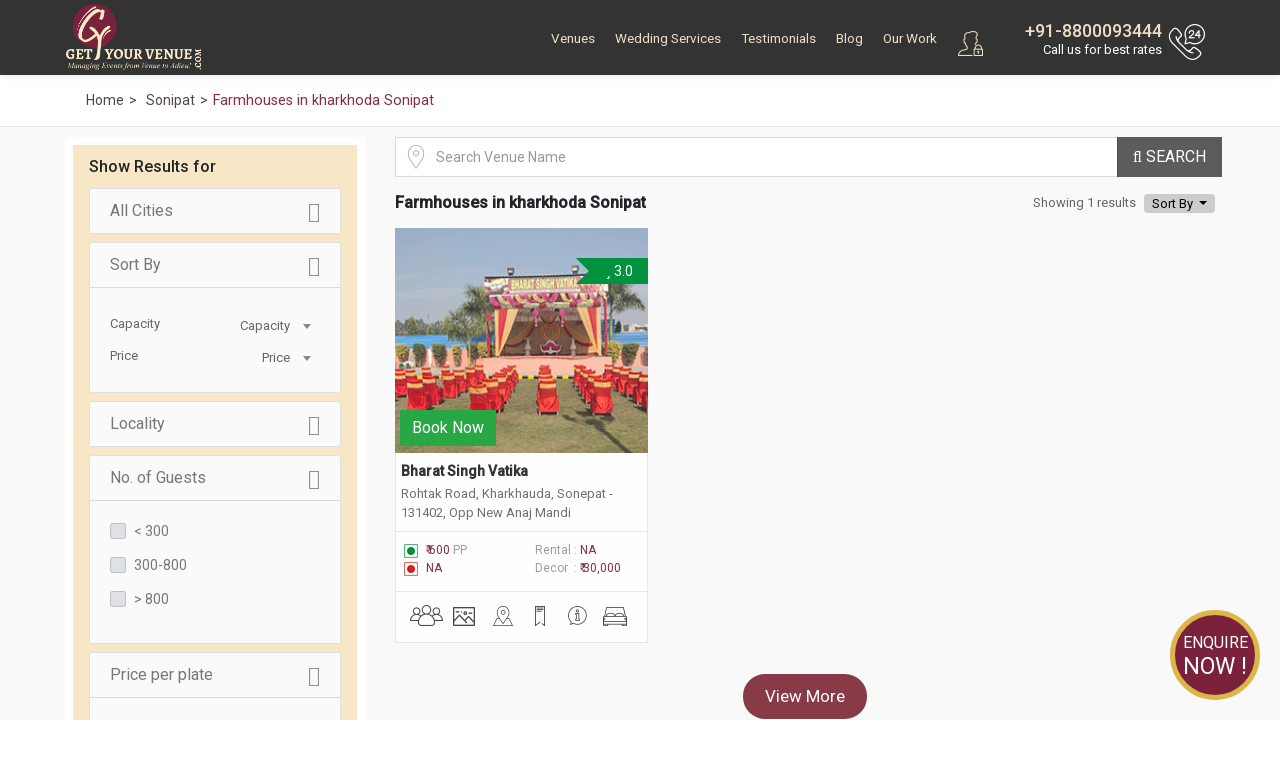

--- FILE ---
content_type: text/html; charset=UTF-8
request_url: https://www.getyourvenue.com/sonipat/local-area/farmhouses-kharkhoda/
body_size: 39198
content:
<!DOCTYPE html>
<html lang="en">
<head>
    <meta charset="utf-8">
    <meta http-equiv="X-UA-Compatible" content="IE=edge">
    <meta name="viewport" content="width=device-width, initial-scale=1">
	<title>Wedding Farmhouses in Kharkhoda Sonipat with Price by GYV</title>
    <meta name="description" content="Wedding Farmhouses in Kharkhoda Sonipat with affordable prices. GetYourVenue provides a wide range of Farmhouses in Kharkhoda Sonipat with contact details and address. Enquire Now!">
    <meta name="keywords" content="Farmhouses in Kharkhoda, Wedding Farmhouses in Kharkhoda with Price">



<!-- Google Tag Manager -->
<script>(function(w,d,s,l,i){w[l]=w[l]||[];w[l].push({'gtm.start':
new Date().getTime(),event:'gtm.js'});var f=d.getElementsByTagName(s)[0],
j=d.createElement(s),dl=l!='dataLayer'?'&l='+l:'';j.async=true;j.src=
'https://www.googletagmanager.com/gtm.js?id='+i+dl;f.parentNode.insertBefore(j,f);
})(window,document,'script','dataLayer','GTM-MJJX864');</script>

<!-- Global site tag (gtag.js) - Google Ads: 801915940 -->

<!-- End Google Tag Manager -->
	<meta name="robots" content="NOODP">
    <!-- Get Revenue style.css -->
    <link rel="stylesheet" type="text/css" href="https://www.getyourvenue.com/assets/css/style.css">
	<!-- favicon icon -->
    <link rel="shortcut icon" href="https://www.getyourvenue.com/images/favicon.png" type="image/x-icon">
    <!-- HTML5 shim and Respond.js for IE8 support of HTML5 elements and media queries -->
    <!-- WARNING: Respond.js doesn't work if you view the page via file:// -->
    <!--[if lt IE 9]>
      <script src="https://oss.maxcdn.com/html5shiv/3.7.2/html5shiv.min.js"></script>
      <script src="https://oss.maxcdn.com/respond/1.4.2/respond.min.js"></script>
    <![endif]-->
		
		
	<meta name="google-site-verification" content="a_KzEilLxlxP7goPUJpMhAbAjsEOy1O6Fbi4rkQMB0c" />
		
		
		
		<link rel="canonical" href="https://www.getyourvenue.com/sonipat/local-area/farmhouses-kharkhoda/" />
		

			<meta property="og:url" content="https://www.getyourvenue.com/sonipat/local-area/farmhouses-kharkhoda/" />
		<meta property="og:type" content="website" />
		<meta property="og:image" content="https://www.getyourvenue.com/images/new-images/slider/bg10.jpg" />
		<meta property="og:title" content="Wedding Farmhouses in Kharkhoda Sonipat with Price by GYV" />
		<meta property="og:description" content="Wedding Farmhouses in Kharkhoda Sonipat with affordable prices. GetYourVenue provides a wide range of Farmhouses in Kharkhoda Sonipat with contact details and address. Enquire Now!" />
		<meta property="og:site_name" content="GetYourVenue" />
		
		
	<meta name="p:domain_verify" content="942b2d513dbad06c337d654fe4cda252"/>
	
	<meta name="geo.region" content="IN-DL" />
	<meta name="geo.placename" content="New Delhi" />
	<meta name="geo.position" content="28.481655;77.187286" />
	<meta name="ICBM" content="28.481655, 77.187286" />
	
	
<!-- Start of Zendesk Widget script -->
<script id="ze-snippet" src="https://static.zdassets.com/ekr/snippet.js?key=2f153581-faf7-4350-8723-252a595c7ed0"> </script>
<!-- End of Zendesk Widget script -->
<script src="https://ajax.googleapis.com/ajax/libs/jquery/3.2.1/jquery.min.js"></script>
<script>
$(document).ready(function(){
     $(document).bind("contextmenu",function(e){
        return false;
    });
});
</script>
<!-- gtag script start -->
<!-- gtag script end -->


<script data-ad-client="ca-pub-8071977164360757" async src="https://pagead2.googlesyndication.com/pagead/js/adsbygoogle.js"></script>


<!-- Google tag (gtag.js) -->
<script async src="https://www.googletagmanager.com/gtag/js?id=AW-11490709743"></script>
<script>
  window.dataLayer = window.dataLayer || [];
  function gtag(){dataLayer.push(arguments);}
  gtag('js', new Date());

  gtag('config', 'AW-11490709743');
</script>    
<style>
.select2-container--open .select2-dropdown--below{border-top: 1px solid #aaa;border-top-left-radius:4px;border-top-right-radius:4px;}
.select2-container--open .select2-dropdown--above{border-bottom: 1px solid #aaa;border-bottom-left-radius:4px;border-bottom-right-radius: 4px;}
.tp-page-head, .blog-mview-social.fixed{display:none;padding:0;}
.tp-breadcrumb {border-bottom:1px solid #e9e6e0;background:#fff;padding:10px 0 10px 41px;font-size:0.9rem;}
.tp-breadcrumb {padding-top:85px !important;margin-top:0 !important;}
.sr-fix{}
.ven-search .input-group .form-control{border: 1px solid #dbdbdb !important;}

@media (max-width:767.98px){
	.list-head{font-size: 1rem !important;}
	.sub-list-head{font-size: 0.9rem !important;}
	section.form-bottom.nd.form-b-mview { padding-top:30px;}
	.tp-breadcrumb .breadcrumb {margin-bottom:0px;padding:5px 80px 5px 0px;position:relative;z-index:999;}
.tp-breadcrumb {padding-top:68px !important;margin-top:0;background:#fff !important;display:none;}
.sr-fix{margin-top:0px;}
#venue-data {
    margin-top: 120px;}
}
#sidebar {padding: 0 30px 0 0 ;width:330px;}

</style>
</head>

<body>



<!-- Wrapper -->
<div id="wrapper">
<!-- Google Tag Manager (noscript) -->
<noscript><iframe src="https://www.googletagmanager.com/ns.html?id=GTM-MJJX864"
height="0" width="0" style="display:none;visibility:hidden"></iframe></noscript>
<!-- End Google Tag Manager (noscript) -->





<style>
#ddivseach ul::-webkit-scrollbar, #ddivseachjaipur ul::-webkit-scrollbar {
-webkit-appearance: none;
}

#ddivseach ul::-webkit-scrollbar:vertical, #ddivseachjaipur ul::-webkit-scrollbar:vertical {
width: 8px;
}

#ddivseach ul::-webkit-scrollbar:horizontal, #ddivseachjaipur ul::-webkit-scrollbar:horizontal {
height: 12px;
}

#ddivseach ul::-webkit-scrollbar-thumb, #ddivseachjaipur ul::-webkit-scrollbar-thumb {
background-color: rgba(0, 0, 0, .5);
border-radius: 10px;
border: 1px solid #ffffff;
}

#ddivseach ul::-webkit-scrollbar-track, #ddivseachjaipur ul::-webkit-scrollbar-track {
border-radius: 10px; 
background-color: rgba(0, 0, 0, .2); 
}


</style>












<!-- Header Container
================================================== -->
<header id="header-container">

<!-- Header -->
<div id="header">
<div id="top-row">
<div class="container">
<div class="row">
<div class="left-side col">
<!-- Logo -->
<div id="logo">
<a href="https://www.getyourvenue.com/"><img class="logo-main" src="https://www.getyourvenue.com/images/new-images/logo-white.png" alt="Get Your Venue"><img class="logo-sticky" src="https://www.getyourvenue.com/images/new-images/logo-white.png" alt="Get Your Venue"></a>
</div>

<!-- Mobile Navigation -->
<div class="mmenu-trigger">
<button class="hamburger hamburger--collapse" type="button">
<span class="hamburger-box">
<span class="hamburger-inner"></span>
</span>
</button>
</div>


<div class="clearfix"></div>


</div>


<div class="col">
<nav class="login-box float-right">

<ul>
<a class="popup-with-zoom-anim user-search-mb mr-2" href="#small-dialog"><i class="sprite user-search"></i></a>
<div id="gmaillogindiv" style="display: inline;" >
<a class="popup-with-zoom-anim mbx" href="#sign-in-dialog"><i class="sprite user-login"></i></a><li class="d-none d-lg-inline-block"><a class="popup-with-zoom-anim" href="#sign-in-dialog" id="login"></a><a class="popup-with-zoom-anim" href="#sign-up-dialog" id="login"></a></li></div>

<div class="right-side">
<a href="tel:8800093444"><i></i></a>
<h4><a href="tel:8800093444"> +91-8800093444</a></h4>
<small class="callme"> Call Now</small>
<small class="call-tag"> Call us for best rates</small>
</div>

</ul>






</nav>
<!-- Main Navigation -->
<nav id="navigation" class="style-1">


<ul id="responsive">

<li class="login-mb-btn"><a id="login-fire-mb" class="popup-with-zoom-anim" href="#sign-in-dialog">Login</a></li>
<li><a  href="https://www.getyourvenue.com/wedding-venue">Venues</a>
<div class="mega-menu mobile-styles three-columns">
<div class="mega-menu-section">
<ul>
<li class="mega-menu-headline wide"><a href="https://www.getyourvenue.com/popular-choices">Popular Choices  </a></li>
<li><a href="https://www.getyourvenue.com/popular-choices/wedding-venues-in-nh8-pushpanjali">NH-8, Pushpanjali & Dwarka</a></li><li><a href="https://www.getyourvenue.com/popular-choices/wedding-venues-in-chhatarpur-mg-road">Chhatarpur & MG Road</a></li><li><a href="https://www.getyourvenue.com/popular-choices/wedding-venues-in-gt-karnal-road">GT Karnal Road</a></li><li><a href="https://www.getyourvenue.com/popular-choices/wedding-venues-in-5-star-banquet-halls">5-Star Banquet Halls</a></li><li><a href="https://www.getyourvenue.com/popular-choices/wedding-venues-in-mundka-rohtak-road">Mundka & Rohtak Road</a></li><li><a href="https://www.getyourvenue.com/popular-choices/wedding-venues-in-kirti-nagar-rama-road">Kirti Nagar & Rama Road</a></li><li><a href="https://www.getyourvenue.com/popular-choices/wedding-venues-in-vaishali-extn-vasundhara">Vaishali Extn. & Vasundhara</a></li><li><a href="https://www.getyourvenue.com/popular-choices/wedding-venues-in-atul-kataria-sheetla-mata-road">Atul Kataria & Sheetla Mata Road</a></li><li><a href="https://www.getyourvenue.com/popular-choices/wedding-venues-in-delhi-ncr">Delhi-NCR</a></li><li><a href="https://www.getyourvenue.com/popular-choices/wedding-venues-in-kapashera/">Wedding Venues In Kapashera</a></li></ul>
</div>

<div class="mega-menu-section">
<ul>
<li class="mega-menu-headline"><a href="https://www.getyourvenue.com/venue-region">Venue By Region</a></li>
<li><a href="https://www.getyourvenue.com/wedding-venues-north-delhi">North Delhi</a></li><li><a href="https://www.getyourvenue.com/wedding-venues-south-delhi">South Delhi</a></li><li><a href="https://www.getyourvenue.com/wedding-venues-east-delhi">East Delhi</a></li><li><a href="https://www.getyourvenue.com/wedding-venues-west-delhi">West Delhi</a></li><li><a href="https://www.getyourvenue.com/wedding-venues-central-delhi">Central Delhi</a></li><li><a href="https://www.getyourvenue.com/wedding-venues-ghaziabad">Ghaziabad</a></li><li><a href="https://www.getyourvenue.com/wedding-venues-noida">Noida</a></li><li><a href="https://www.getyourvenue.com/wedding-venues-gurgaon">Gurgaon</a></li><li><a href="https://www.getyourvenue.com/wedding-venues-faridabad">Faridabad</a></li><li><a href="https://www.getyourvenue.com/wedding-venues-delhi-jaipur-highway">Delhi-Jaipur Highway</a></li><li><a href="https://www.getyourvenue.com/wedding-venues-dwarka-expressway">Dwarka Expressway</a></li></ul>
</div>

<div class="mega-menu-section">
<ul>
<li class="mega-menu-headline"><a href="https://www.getyourvenue.com/venue-category">Venue Categories</a></li>
<li><a href="https://www.getyourvenue.com/destination-weddings-in-delhi">Destination Weddings</a></li><li><a href="https://www.getyourvenue.com/wedding-farmhouses-in-delhi">Wedding Farmhouses</a></li><li><a href="https://www.getyourvenue.com/banquet-halls-in-delhi">Banquet Halls</a></li><li><a href="https://www.getyourvenue.com/wedding-pandals-in-delhi">Wedding Pandals</a></li><li><a href="https://www.getyourvenue.com/motels-and-resorts-in-delhi">Motels & Resorts</a></li><li><a href="https://www.getyourvenue.com/pool-party-venues-in-delhi">Pool Party Venues</a></li><li><a href="https://www.getyourvenue.com/birthday-party-venues-in-delhi">Birthday Party Venues</a></li><li><a href="https://www.getyourvenue.com/wedding-tents-in-delhi">Wedding Tents</a></li><li><a href="https://www.getyourvenue.com/lounge-in-delhi">Lounge</a></li><li><a href="https://www.getyourvenue.com/bar-in-delhi">Bar</a></li><li><a href="https://www.getyourvenue.com/restaurant-in-delhi">Restaurant</a></li><li><a href="https://www.getyourvenue.com/cafe-in-delhi">Cafe</a></li></ul>
</div>

</div>
</li>

<li><a  href="https://www.getyourvenue.com/allied-services">Wedding Services</a>
<div class="mega-menu mobile-styles two-columns with-icon">

<div class="mega-menu-section">
<ul>
<li><a href="https://www.getyourvenue.com/allied-services/wedding-decorators-in-delhi"><i class="sprite wed1"></i>Wedding Decor</a></li>
<li><a href="https://www.getyourvenue.com/allied-services/wedding-planners-delhi"><i class="sprite wed2"></i>Wedding Planning</a></li>
<li><a href="https://www.getyourvenue.com/allied-services/wedding-photographers-delhi-ncr"><i class="sprite wed3"></i> Wedding Photography</a></li>
<li><a href="https://www.getyourvenue.com/allied-services/wedding-caterers-in-delhi"><i class="sprite wed4"></i>Catering Services</a></li>
<li><a href="https://www.getyourvenue.com/allied-services/dj-and-entertainment-delhi"><i class="sprite wed12"></i>DJ & Entertainment</a></li>
</ul>
</div>

<div class="mega-menu-section">
<ul>
<li><a href="https://www.getyourvenue.com/allied-services/bridal-makeup-delhi"><i class="sprite wed6"></i>Bridal Makeup</a></li>
<li><a href="https://www.getyourvenue.com/allied-services/bridal-mehndi-delhi"><i class="sprite wed7"></i>Bridal Mehndi</a></li>
<li><a href="https://www.getyourvenue.com/allied-services/band-ghori-baggi"><i class="sprite wed8"></i>Band, Ghoriwaala, Baggi</a></li>
<li><a href="https://www.getyourvenue.com/allied-services/bridal-and-groom-wears"><i class="sprite wed14"></i>Bridal & Groom Wear</a></li>
<li><a href="https://www.getyourvenue.com/allied-services/wedding-invitation-cards-delhi"><i class="sprite wed18"></i>Wedding Cards & Favors</a></li>
</ul>
</div>
</div>
</li>

<!--
<li><a  href="https://www.getyourvenue.com/functions"> Functions </a>
<div class="mega-menu mobile-styles two-columns  with-icon">
<div class="mega-menu-section">
<ul>
<li class="mega-menu-headline"><a href="https://www.getyourvenue.com/social-function">social</a></li>
<li><a href="https://www.getyourvenue.com/functions/social/wedding-functions"><i class="sprite cp1"></i> Wedding Function </a></li>
<li><a href="https://www.getyourvenue.com/functions/social/sangeet-functions"><i class="sprite cp2"></i> Sangeet Function</a></li>
<li><a href="https://www.getyourvenue.com/functions/social/cocktail-functions"><i class="sprite cp3"></i> Cocktail Function</a></li>
<li><a href="https://www.getyourvenue.com/functions/social/mehndi-function"><i class="sprite cp4"></i> Mehndi Function</a></li>
<li><a href="https://www.getyourvenue.com/functions/social/birthdays"><i class="sprite cp5"></i> Birthdays</a></li>
<li><a href="https://www.getyourvenue.com/functions/social/religious-functions"><i class="sprite cp6"></i> Religious Function</a></li>
<li><a href="https://www.getyourvenue.com/functions/social/anniversary-functions"><i class="sprite cp7"></i> Anniversary Function </a></li>
</ul>
</div>

<div class="mega-menu-section">
<ul>
<li class="mega-menu-headline"><a href="https://www.getyourvenue.com/corporate-function">Corporate</a></li>

<li><a href="https://www.getyourvenue.com/functions/corporate/product-launch"><i class="sprite cp8"></i> Product launch</a></li>
<li><a href="https://www.getyourvenue.com/functions/corporate/annual-general-meetings"><i class="sprite cp9"></i> Annual General Meeting</a></li>
<li><a href="https://www.getyourvenue.com/functions/corporate/cultural-celebrations"><i class="sprite cp10"></i> Cultural Celebration</a></li>
<li><a href="https://www.getyourvenue.com/functions/corporate/family-day"><i class="sprite cp11"></i> Family Day</a></li>
<li><a href="https://www.getyourvenue.com/functions/corporate/appreciation-events"><i class="sprite cp12"></i> Appreciation Event</a></li>
<li><a href="https://www.getyourvenue.com/functions/corporate/milestone-celebrations"><i class="sprite cp13"></i> Milestone Celebration</a></li>
<li><a href="https://www.getyourvenue.com/functions/corporate/exhibitions"><i class="sprite cp14"></i> Exhibitions</a></li>
</ul>
</div>
</div>
</li>
-->

<li><a  href="https://www.getyourvenue.com/testimonials">Testimonials</a></li>
<li><a  href="https://www.getyourvenue.com/blog">Blog</a></li>
<li><a  href="https://www.getyourvenue.com/our-work">Our Work</a></li>
<!--<li><a  href="https://www.getyourvenue.com/about-us">About Us </a>
<ul>
<li><a href="https://www.getyourvenue.com/why-us"><i class="sprite about1"></i> Why us</a></li>
<li><a href="https://www.getyourvenue.com/our-history"><i class="sprite about2"></i> Our History</a></li>

</ul>

</li>-->
<!--<li><a  href="https://www.getyourvenue.com/contact-us">Contact Us</a></li>-->

</ul>
</nav>

<!--
<div class="rgselect">
<select onchange="location = this.value;" class="select2">
<option value="https://www.getyourvenue.com/" selected >New Delhi</option>
<option value="https://www.getyourvenue.com/wedding-venues-in-jaipur"   >Jaipur</option>
<option value="https://www.getyourvenue.com/homechandigarh"   >Chandigarh</option>
<option value="https://www.getyourvenue.com/homemumbai"   >Mumbai</option>
<option value="https://www.getyourvenue.com/homeudaipur"   >Udaipur</option>
</select>
</div>
-->

<div class="clearfix"></div>
</div>

</div>
</div>
</div>


<!-- Header / End -->

</header>
<div class="clearfix"></div>
<!-- Header Container / End -->
<script>
var base_url = 'https://www.getyourvenue.com/';
function fill(Value)
{
jQuery('#vanuename').val(Value);
jQuery('#ddivseach').hide();
jQuery('#vanuenamejaipur').val(Value);
jQuery('#ddivseachjaipur').hide();
jQuery('#vanuenamechandigarh').val(Value);
jQuery('#ddivseachchandigarh').hide();
jQuery('#vanuenamemumbai').val(Value);
jQuery('#ddivseachmumbai').hide();
jQuery('#vanuenameudaipur').val(Value);
jQuery('#ddivseachudaipur').hide();
}

function change()
{

var name = jQuery('#vanuename').val();
if(name=="")
{
jQuery("#ddivseach").html("");
jQuery("#ddivseach").hide();
}
else
{
jQuery.ajax({
type: "POST",
url: "https://www.getyourvenue.com/autosearch.php/",
data: "name="+ name ,
success: function(html){
jQuery("#ddivseach").html(html).show();
jQuery("#ddivoptions").hide();
}
});
}
}
function changejaipur()
{

var name = jQuery('#vanuenamejaipur').val();
if(name=="")
{
jQuery("#ddivseachjaipur").html("");
jQuery("#ddivseachjaipur").hide();
}
else
{
jQuery.ajax({
type: "POST",
url: "https://www.getyourvenue.com/autosearchjaipur.php/",
data: "name="+ name ,
success: function(html){
jQuery("#ddivseachjaipur").html(html).show();
jQuery("#ddivoptionsjaipur").hide();
}
});
}
}
function changechandigarh()
{

var name = jQuery('#vanuenamechandigarh').val();
if(name=="")
{
jQuery("#ddivseachchandigarh").html("");
jQuery("#ddivseachchandigarh").hide();
}
else
{
jQuery.ajax({
type: "POST",
url: "https://www.getyourvenue.com/autosearchchandigarh.php/",
data: "name="+ name ,
success: function(html){
jQuery("#ddivseachchandigarh").html(html).show();
jQuery("#ddivoptionschandigarh").hide();
}
});
}
}
function changemumbai()
{

var name = jQuery('#vanuenamemumbai').val();
if(name=="")
{
jQuery("#ddivseachmumbai").html("");
jQuery("#ddivseachmumbai").hide();
}
else
{
jQuery.ajax({
type: "POST",
url: "https://www.getyourvenue.com/autosearchmumbai.php/",
data: "name="+ name ,
success: function(html){
jQuery("#ddivseachmumbai").html(html).show();
jQuery("#ddivoptionsmumbai").hide();
}
});
}
}

function changeudaipur()
{

var name = jQuery('#vanuenameudaipur').val();
if(name=="")
{
jQuery("#ddivseachudaipur").html("");
jQuery("#ddivseachudaipur").hide();
}
else
{
jQuery.ajax({
type: "POST",
url: "https://www.getyourvenue.com/autosearchudaipur.php/",
data: "name="+ name ,
success: function(html){
jQuery("#ddivseachudaipur").html(html).show();
jQuery("#ddivoptionsudaipur").hide();
}
});
}
}

/* function validate(){
var vanuename = document.getElementById("vanuename").value;
var region = document.getElementById("region").value;
var drpvenuetype = document.getElementById("drpvenuetype").value;
var drpcategory = document.getElementById("drpcategory").value;

if(vanuename == "" && region == "" && drpvenuetype == "" && drpcategory == ""){
alert("All fields are required!");
return false;
}
else{
document.getElementById("firstForm").submit;
}
} */

</script>



<div class="tp-breadcrumb" style="margin-top: 80px;" >
        <div class="container">
            <div class="row">
                <div class="col-md-8">
                    <ol itemscope itemtype='https://schema.org/BreadcrumbList' class="breadcrumb">
                        <li itemprop='itemListElement' itemscope itemtype='https://schema.org/ListItem'>
							<a itemtype='https://schema.org/Thing' itemprop='item' href="https://www.getyourvenue.com/">
								<span itemprop='name'>Home</span>
							</a>
							<meta itemprop='position' content='1' />
						</li>
																									<li itemprop='itemListElement' itemscope itemtype='https://schema.org/ListItem' >
								<a itemtype='https://schema.org/Thing' itemprop='item' href='https://www.getyourvenue.com/sonipat/local-area'><span itemprop='name'>Sonipat</span></a>
								<meta itemprop='position' content='2' />
							</li>
																								                        						<li class='active' >Farmhouses in kharkhoda Sonipat</li>						                    </ol>
                </div>
				<div class="col-md-4">

								</div>
            </div>
        </div>
</div>
<section id="listing" class="less-padding">
<div class="container">
<div id="content-with-sidebar">
<!-- Sidebar -->
		<div id="sidebar">
		<div class="widget widget-listing">
                            <!-- widget -->
														
                            <div class="bg-white p-2 hidden-mobile">
							<div class="bg-orange pt-2 pl-3 pr-3 pb-3">
							<h3 class="f-20px pt-1 pb-1">Show Results for</h3>
                              <form id="sort_form" name="sort_form" method="get" action="https://www.getyourvenue.com/sortvenues/sort_by/" >
							 
		<div class="card mb-2">
									<div class="inner">
											<div class="card-header styled" id="city1">
													<button type="button" class="btn btn-link collapsed" data-toggle="collapse" data-target="#city"><i class="fa fa-angle-down"></i> All Cities </button>									
											</div>
									<div id="city" class="collapse" aria-labelledby="city1">
										<div class="card-body">
											<div class="custom-control custom-checkbox">
												<input type="checkbox"  onchange="disable_select();" class="custom-control-input" id="customCheckh1" name="cityrow" value="delhi" >
												<label class="custom-control-label" for="customCheckh1">Delhi</label>
											</div>
											<div class="custom-control custom-checkbox">
												<input type="checkbox"  onchange="disable_select();" class="custom-control-input" id="customCheckh2" name="cityrow" value="jaipur" >
												<label class="custom-control-label" for="customCheckh2">Jaipur</label>
											</div>
											<div class="custom-control custom-checkbox">
												<input type="checkbox"  onchange="disable_select();" class="custom-control-input" id="customCheckh3" name="cityrow" value="chandigarh" >
												<label class="custom-control-label" for="customCheckh3">Chandigarh</label>
											</div>
											<div class="custom-control custom-checkbox">
												<input type="checkbox"  onchange="disable_select();" class="custom-control-input" id="customCheckh4" name="cityrow" value="mumbai" >
												<label class="custom-control-label" for="customCheckh4">Mumbai</label>
											</div>
											<div class="custom-control custom-checkbox">
												<input type="checkbox"  onchange="disable_select();" class="custom-control-input" id="customCheckh5" name="cityrow" value="udaipur" >
												<label class="custom-control-label" for="customCheckh5">Udaipur</label>
											</div>
											<div class="custom-control custom-checkbox">
												<input type="checkbox"  onchange="disable_select();" class="custom-control-input" id="customCheckh6" name="cityrow" value="agra" >
												<label class="custom-control-label" for="customCheckh6">Agra</label>
											</div>
											<div class="custom-control custom-checkbox">
												<input type="checkbox"  onchange="disable_select();" class="custom-control-input" id="customCheckh7" name="cityrow" value="goa" >
												<label class="custom-control-label" for="customCheckh7">Goa</label>
											</div>
											<div class="custom-control custom-checkbox">
												<input type="checkbox"  onchange="disable_select();" class="custom-control-input" id="customCheckh8" name="cityrow" value="mathura" >
												<label class="custom-control-label" for="customCheckh8">Mathura</label>
											</div>
											<div class="custom-control custom-checkbox">
												<input type="checkbox"  onchange="disable_select();" class="custom-control-input" id="customCheckh9" name="cityrow" value="jim-corbett" >
												<label class="custom-control-label" for="customCheckh9">Jim Corbett</label>
											</div>
											<div class="custom-control custom-checkbox">
												<input type="checkbox"  onchange="disable_select();" class="custom-control-input" id="customCheckh10" name="cityrow" value="pune" >
												<label class="custom-control-label" for="customCheckh10">Pune</label>
											</div>
											<div class="custom-control custom-checkbox">
												<input type="checkbox"  onchange="disable_select();" class="custom-control-input" id="customCheckh11" name="cityrow" value="hyderabad" >
												<label class="custom-control-label" for="customCheckh11">Hyderabad</label>
											</div>
											<div class="custom-control custom-checkbox">
												<input type="checkbox"  onchange="disable_select();" class="custom-control-input" id="customCheckh12" name="cityrow" value="bangalore" >
												<label class="custom-control-label" for="customCheckh12">Bangalore</label>
											</div>
											<div class="custom-control custom-checkbox">
												<input type="checkbox"  onchange="disable_select();" class="custom-control-input" id="customCheckh13" name="cityrow" value="lucknow" >
												<label class="custom-control-label" for="customCheckh13">Lucknow</label>
											</div>
											<div class="custom-control custom-checkbox">
												<input type="checkbox"  onchange="disable_select();" class="custom-control-input" id="customCheckh14" name="cityrow" value="kolkata" >
												<label class="custom-control-label" for="customCheckh14">Kolkata</label>
											</div>
											<div class="custom-control custom-checkbox">
												<input type="checkbox"  onchange="disable_select();" class="custom-control-input" id="customCheckh15" name="cityrow" value="ludhiana" >
												<label class="custom-control-label" for="customCheckh15">Ludhiana</label>
											</div>
                                             <div class="custom-control custom-checkbox">
												<input type="checkbox"  onchange="disable_select();" class="custom-control-input" id="customCheckh16" name="cityrow" value="surat" >
												<label class="custom-control-label" for="customCheckh16">Surat</label>
											</div>
											 <div class="custom-control custom-checkbox">
												<input type="checkbox"  onchange="disable_select();" class="custom-control-input" id="customCheckh17" name="cityrow" value="vadodara" >
												<label class="custom-control-label" for="customCheckh17">Vadodara</label>
											</div>
											 <div class="custom-control custom-checkbox">
												<input type="checkbox"  onchange="disable_select();" class="custom-control-input" id="customCheckh18" name="cityrow" value="indore" >
												<label class="custom-control-label" for="customCheckh17">Indore</label>
											</div> 
											<div class="custom-control custom-checkbox">
												<input type="checkbox"  onchange="disable_select();" class="custom-control-input" id="customCheckh19" name="cityrow" value="ahmedabad" >
												<label class="custom-control-label" for="customCheckh19">Ahmedabad</label>
											</div>
											
											<div class="custom-control custom-checkbox">
												<input type="checkbox"  onchange="disable_select();" class="custom-control-input" id="customCheckh20" name="cityrow" value="panipat" >
												<label class="custom-control-label" for="customCheckh20">Panipat</label>
											</div>
											
																						<div class="custom-control custom-checkbox">
												<input type="checkbox"  onchange="disable_select();" class="custom-control-input" id="customCheckh21" name="cityrow" value="sonipat" >
												<label class="custom-control-label" for="customCheckh21">Sonipat</label>
											</div>
											
											<div class="custom-control custom-checkbox">
															<input type="checkbox"  onchange="disable_select();" class="custom-control-input" id="customCheckh22" name="cityrow" value="varanasi" >
												<label class="custom-control-label" for="customCheckh22">Varanasi </label>
											</div>
											
											
											<div class="custom-control custom-checkbox">	
											<input type="checkbox"  onchange="disable_select();" class="custom-control-input" id="customCheckh23" name="cityrow" value="chennai" >
											<label class="custom-control-label" for="customCheckh23">Chennai </label>
											</div>
											
											
											<div class="custom-control custom-checkbox">	
											<input type="checkbox"  onchange="disable_select();" class="custom-control-input" id="customCheckh24" name="cityrow" value="haryana" >
											<label class="custom-control-label" for="customCheckh24">Haryana </label>
											</div>
											
											


											

																					</div>
									</div>
									</div>
								</div>

							   <div class="card mb-2">
									<div class="inner">
											<div class="card-header styled" id="sort1">
													<button type="button" class="btn btn-link collapsed" data-toggle="collapse" data-target="#sort"><i class="fa fa-angle-down"></i> Sort By </button>									
											</div>
									<div id="sort" class="collapse show" aria-labelledby="sotr1">
										<div class="card-body">
										<div class="row sort-select">
											<div class="col-5"><p class="mb-0">Capacity</p></div>
											<div class="col-7">
												<select onchange="disable_select();" data-tags="true" data-minimum-results-for-search="Infinity" class="select2 mb-2" id="capacity_sort" name="capacity_sort" data-placeholder="Capacity" >
													<option></option>
													<option value="1"  >Low to high</option>
													<option value="2"  >High to low</option>
												</select>
											</div>
										</div>	
										<div class="row sort-select">
											<div class="col-5"><p class="mb-0">Price</p></div>
											<div class="col-7">
												<select onchange="disable_select();" data-tags="true" data-minimum-results-for-search="Infinity" class="select2 mb-2" id="price_sort" name="price_sort" data-placeholder="Price" >
													<option></option>
													<option value="1"  >Low to high</option>
													<option value="2"  >High to low</option>
												</select>
											</div>			

										</div>
									</div>
									</div>
									</div>
								</div>

							    <div id="regiondiv" class="card mb-2">
		  <div class="inner">
            <div class="card-header styled" id="h1">
                    <button type="button" class="btn btn-link collapsed" data-toggle="collapse" data-target="#sd1"><i class="fa fa-angle-down"></i> Region </button>									
            </div>
            <div id="sd1" class="collapse show" aria-labelledby="h1">
                <div class="card-body">
					 <div class="widget-listing-holder">
                                  <div id="abc1">
								                                        <div class="custom-control custom-checkbox">
    <input type="checkbox"  onchange="disable_select();" class="custom-control-input" id="customCheck1" name="regionrow[]" value="1"  >
    <label class="custom-control-label" for="customCheck1">North Delhi</label>
  </div>
								                                        <div class="custom-control custom-checkbox">
    <input type="checkbox"  onchange="disable_select();" class="custom-control-input" id="customCheck2" name="regionrow[]" value="2"  >
    <label class="custom-control-label" for="customCheck2">South Delhi</label>
  </div>
								                                        <div class="custom-control custom-checkbox">
    <input type="checkbox"  onchange="disable_select();" class="custom-control-input" id="customCheck3" name="regionrow[]" value="3"  >
    <label class="custom-control-label" for="customCheck3">East Delhi</label>
  </div>
								                                        <div class="custom-control custom-checkbox">
    <input type="checkbox"  onchange="disable_select();" class="custom-control-input" id="customCheck4" name="regionrow[]" value="4"  >
    <label class="custom-control-label" for="customCheck4">West Delhi</label>
  </div>
								                                        <div class="custom-control custom-checkbox">
    <input type="checkbox"  onchange="disable_select();" class="custom-control-input" id="customCheck5" name="regionrow[]" value="5"  >
    <label class="custom-control-label" for="customCheck5">Central Delhi</label>
  </div>
								                                        <div class="custom-control custom-checkbox">
    <input type="checkbox"  onchange="disable_select();" class="custom-control-input" id="customCheck6" name="regionrow[]" value="6"  >
    <label class="custom-control-label" for="customCheck6">Ghaziabad</label>
  </div>
								                                        <div class="custom-control custom-checkbox">
    <input type="checkbox"  onchange="disable_select();" class="custom-control-input" id="customCheck7" name="regionrow[]" value="7"  >
    <label class="custom-control-label" for="customCheck7">Noida</label>
  </div>
								                                        <div class="custom-control custom-checkbox">
    <input type="checkbox"  onchange="disable_select();" class="custom-control-input" id="customCheck8" name="regionrow[]" value="8"  >
    <label class="custom-control-label" for="customCheck8">Gurgaon</label>
  </div>
								                                        <div class="custom-control custom-checkbox">
    <input type="checkbox"  onchange="disable_select();" class="custom-control-input" id="customCheck9" name="regionrow[]" value="9"  >
    <label class="custom-control-label" for="customCheck9">Faridabad</label>
  </div>
								                                        <div class="custom-control custom-checkbox">
    <input type="checkbox"  onchange="disable_select();" class="custom-control-input" id="customCheck38" name="regionrow[]" value="38"  >
    <label class="custom-control-label" for="customCheck38">Delhi-Jaipur Highway</label>
  </div>
								                                        <div class="custom-control custom-checkbox">
    <input type="checkbox"  onchange="disable_select();" class="custom-control-input" id="customCheck44" name="regionrow[]" value="44"  >
    <label class="custom-control-label" for="customCheck44">Dwarka Expressway</label>
  </div>
								  
                                    </div>
                                 
                                </div>
	  
				 </div>
            </div>
			</div>
        </div>
		
		<div id="del_locality" class="card mb-2">
									<div class="inner">
											<div class="card-header styled" id="local1">
													<button type="button" class="btn btn-link collapsed" data-toggle="collapse" data-target="#dlocal"><i class="fa fa-angle-down"></i> Locality </button>									
											</div>
									<div id="dlocal" class="collapse" aria-labelledby="local1">
										<div class="card-body">
									<div class="scroller"> 
 <div class="widget-listing-holder">
                                  <div id="d_loc">
								                                        <div class="custom-control custom-checkbox">
    <input type="checkbox"  onchange="disable_select();" class="custom-control-input" id="customCheckl1" name="localityrow[]" value="1"  >
    <label class="custom-control-label" for="customCheckl1">Anand Vihar</label>
  </div>
								                                        <div class="custom-control custom-checkbox">
    <input type="checkbox"  onchange="disable_select();" class="custom-control-input" id="customCheckl2" name="localityrow[]" value="2"  >
    <label class="custom-control-label" for="customCheckl2">Dilshad Garden</label>
  </div>
								                                        <div class="custom-control custom-checkbox">
    <input type="checkbox"  onchange="disable_select();" class="custom-control-input" id="customCheckl3" name="localityrow[]" value="3"  >
    <label class="custom-control-label" for="customCheckl3">Geeta Colony</label>
  </div>
								                                        <div class="custom-control custom-checkbox">
    <input type="checkbox"  onchange="disable_select();" class="custom-control-input" id="customCheckl4" name="localityrow[]" value="4"  >
    <label class="custom-control-label" for="customCheckl4">Laxmi Nagar</label>
  </div>
								                                        <div class="custom-control custom-checkbox">
    <input type="checkbox"  onchange="disable_select();" class="custom-control-input" id="customCheckl5" name="localityrow[]" value="5"  >
    <label class="custom-control-label" for="customCheckl5">Mayur Vihar</label>
  </div>
								                                        <div class="custom-control custom-checkbox">
    <input type="checkbox"  onchange="disable_select();" class="custom-control-input" id="customCheckl6" name="localityrow[]" value="6"  >
    <label class="custom-control-label" for="customCheckl6">Patparganj</label>
  </div>
								                                        <div class="custom-control custom-checkbox">
    <input type="checkbox"  onchange="disable_select();" class="custom-control-input" id="customCheckl7" name="localityrow[]" value="7"  >
    <label class="custom-control-label" for="customCheckl7">Preet Vihar</label>
  </div>
								                                        <div class="custom-control custom-checkbox">
    <input type="checkbox"  onchange="disable_select();" class="custom-control-input" id="customCheckl8" name="localityrow[]" value="8"  >
    <label class="custom-control-label" for="customCheckl8">Shahdara</label>
  </div>
								                                        <div class="custom-control custom-checkbox">
    <input type="checkbox"  onchange="disable_select();" class="custom-control-input" id="customCheckl9" name="localityrow[]" value="9"  >
    <label class="custom-control-label" for="customCheckl9">Vivek Vihar</label>
  </div>
								                                        <div class="custom-control custom-checkbox">
    <input type="checkbox"  onchange="disable_select();" class="custom-control-input" id="customCheckl10" name="localityrow[]" value="10"  >
    <label class="custom-control-label" for="customCheckl10">Karkardooma</label>
  </div>
								                                        <div class="custom-control custom-checkbox">
    <input type="checkbox"  onchange="disable_select();" class="custom-control-input" id="customCheckl11" name="localityrow[]" value="11"  >
    <label class="custom-control-label" for="customCheckl11">Gazipur</label>
  </div>
								                                        <div class="custom-control custom-checkbox">
    <input type="checkbox"  onchange="disable_select();" class="custom-control-input" id="customCheckl12" name="localityrow[]" value="12"  >
    <label class="custom-control-label" for="customCheckl12">Nirman Vihar</label>
  </div>
								                                        <div class="custom-control custom-checkbox">
    <input type="checkbox"  onchange="disable_select();" class="custom-control-input" id="customCheckl13" name="localityrow[]" value="13"  >
    <label class="custom-control-label" for="customCheckl13">Yamuna Vihar</label>
  </div>
								                                        <div class="custom-control custom-checkbox">
    <input type="checkbox"  onchange="disable_select();" class="custom-control-input" id="customCheckl14" name="localityrow[]" value="14"  >
    <label class="custom-control-label" for="customCheckl14">Mayur Vihar Phase 1</label>
  </div>
								                                        <div class="custom-control custom-checkbox">
    <input type="checkbox"  onchange="disable_select();" class="custom-control-input" id="customCheckl15" name="localityrow[]" value="15"  >
    <label class="custom-control-label" for="customCheckl15">Mayur Vihar Phase 3</label>
  </div>
								                                        <div class="custom-control custom-checkbox">
    <input type="checkbox"  onchange="disable_select();" class="custom-control-input" id="customCheckl16" name="localityrow[]" value="16"  >
    <label class="custom-control-label" for="customCheckl16">Mayur Vihar Extension</label>
  </div>
								                                        <div class="custom-control custom-checkbox">
    <input type="checkbox"  onchange="disable_select();" class="custom-control-input" id="customCheckl17" name="localityrow[]" value="17"  >
    <label class="custom-control-label" for="customCheckl17">Krishna Nagar</label>
  </div>
								                                        <div class="custom-control custom-checkbox">
    <input type="checkbox"  onchange="disable_select();" class="custom-control-input" id="customCheckl18" name="localityrow[]" value="18"  >
    <label class="custom-control-label" for="customCheckl18">Civil Lines</label>
  </div>
								                                        <div class="custom-control custom-checkbox">
    <input type="checkbox"  onchange="disable_select();" class="custom-control-input" id="customCheckl19" name="localityrow[]" value="19"  >
    <label class="custom-control-label" for="customCheckl19">Kamla Nagar Delhi</label>
  </div>
								                                        <div class="custom-control custom-checkbox">
    <input type="checkbox"  onchange="disable_select();" class="custom-control-input" id="customCheckl20" name="localityrow[]" value="20"  >
    <label class="custom-control-label" for="customCheckl20">Kashmiri Gate</label>
  </div>
								                                        <div class="custom-control custom-checkbox">
    <input type="checkbox"  onchange="disable_select();" class="custom-control-input" id="customCheckl21" name="localityrow[]" value="21"  >
    <label class="custom-control-label" for="customCheckl21">Model Town</label>
  </div>
								                                        <div class="custom-control custom-checkbox">
    <input type="checkbox"  onchange="disable_select();" class="custom-control-input" id="customCheckl22" name="localityrow[]" value="22"  >
    <label class="custom-control-label" for="customCheckl22">Narela</label>
  </div>
								                                        <div class="custom-control custom-checkbox">
    <input type="checkbox"  onchange="disable_select();" class="custom-control-input" id="customCheckl23" name="localityrow[]" value="23"  >
    <label class="custom-control-label" for="customCheckl23">Pitampura</label>
  </div>
								                                        <div class="custom-control custom-checkbox">
    <input type="checkbox"  onchange="disable_select();" class="custom-control-input" id="customCheckl24" name="localityrow[]" value="24"  >
    <label class="custom-control-label" for="customCheckl24">Rohini</label>
  </div>
								                                        <div class="custom-control custom-checkbox">
    <input type="checkbox"  onchange="disable_select();" class="custom-control-input" id="customCheckl25" name="localityrow[]" value="25"  >
    <label class="custom-control-label" for="customCheckl25">Shalimar Bagh</label>
  </div>
								                                        <div class="custom-control custom-checkbox">
    <input type="checkbox"  onchange="disable_select();" class="custom-control-input" id="customCheckl26" name="localityrow[]" value="26"  >
    <label class="custom-control-label" for="customCheckl26">Wazirpur</label>
  </div>
								                                        <div class="custom-control custom-checkbox">
    <input type="checkbox"  onchange="disable_select();" class="custom-control-input" id="customCheckl27" name="localityrow[]" value="27"  >
    <label class="custom-control-label" for="customCheckl27">GT Karnal Road</label>
  </div>
								                                        <div class="custom-control custom-checkbox">
    <input type="checkbox"  onchange="disable_select();" class="custom-control-input" id="customCheckl28" name="localityrow[]" value="28"  >
    <label class="custom-control-label" for="customCheckl28">Inderlok</label>
  </div>
								                                        <div class="custom-control custom-checkbox">
    <input type="checkbox"  onchange="disable_select();" class="custom-control-input" id="customCheckl29" name="localityrow[]" value="29"  >
    <label class="custom-control-label" for="customCheckl29">Lawrence Road</label>
  </div>
								                                        <div class="custom-control custom-checkbox">
    <input type="checkbox"  onchange="disable_select();" class="custom-control-input" id="customCheckl30" name="localityrow[]" value="30"  >
    <label class="custom-control-label" for="customCheckl30">Shakti Nagar</label>
  </div>
								                                        <div class="custom-control custom-checkbox">
    <input type="checkbox"  onchange="disable_select();" class="custom-control-input" id="customCheckl31" name="localityrow[]" value="31"  >
    <label class="custom-control-label" for="customCheckl31">GTB Nagar</label>
  </div>
								                                        <div class="custom-control custom-checkbox">
    <input type="checkbox"  onchange="disable_select();" class="custom-control-input" id="customCheckl32" name="localityrow[]" value="32"  >
    <label class="custom-control-label" for="customCheckl32">MG Road</label>
  </div>
								                                        <div class="custom-control custom-checkbox">
    <input type="checkbox"  onchange="disable_select();" class="custom-control-input" id="customCheckl33" name="localityrow[]" value="33"  >
    <label class="custom-control-label" for="customCheckl33">Andrews Ganj</label>
  </div>
								                                        <div class="custom-control custom-checkbox">
    <input type="checkbox"  onchange="disable_select();" class="custom-control-input" id="customCheckl34" name="localityrow[]" value="34"  >
    <label class="custom-control-label" for="customCheckl34">Badarpur</label>
  </div>
								                                        <div class="custom-control custom-checkbox">
    <input type="checkbox"  onchange="disable_select();" class="custom-control-input" id="customCheckl35" name="localityrow[]" value="35"  >
    <label class="custom-control-label" for="customCheckl35">Chanakya Puri</label>
  </div>
								                                        <div class="custom-control custom-checkbox">
    <input type="checkbox"  onchange="disable_select();" class="custom-control-input" id="customCheckl36" name="localityrow[]" value="36"  >
    <label class="custom-control-label" for="customCheckl36">Chhatarpur</label>
  </div>
								                                        <div class="custom-control custom-checkbox">
    <input type="checkbox"  onchange="disable_select();" class="custom-control-input" id="customCheckl37" name="localityrow[]" value="37"  >
    <label class="custom-control-label" for="customCheckl37">Chitranjan Park</label>
  </div>
								                                        <div class="custom-control custom-checkbox">
    <input type="checkbox"  onchange="disable_select();" class="custom-control-input" id="customCheckl38" name="localityrow[]" value="38"  >
    <label class="custom-control-label" for="customCheckl38">Defence Colony</label>
  </div>
								                                        <div class="custom-control custom-checkbox">
    <input type="checkbox"  onchange="disable_select();" class="custom-control-input" id="customCheckl39" name="localityrow[]" value="39"  >
    <label class="custom-control-label" for="customCheckl39">East of Kailash</label>
  </div>
								                                        <div class="custom-control custom-checkbox">
    <input type="checkbox"  onchange="disable_select();" class="custom-control-input" id="customCheckl40" name="localityrow[]" value="40"  >
    <label class="custom-control-label" for="customCheckl40">Hauz Khas</label>
  </div>
								                                        <div class="custom-control custom-checkbox">
    <input type="checkbox"  onchange="disable_select();" class="custom-control-input" id="customCheckl41" name="localityrow[]" value="41"  >
    <label class="custom-control-label" for="customCheckl41">Kalkaji</label>
  </div>
								                                        <div class="custom-control custom-checkbox">
    <input type="checkbox"  onchange="disable_select();" class="custom-control-input" id="customCheckl42" name="localityrow[]" value="42"  >
    <label class="custom-control-label" for="customCheckl42">Lajpat Nagar</label>
  </div>
								                                        <div class="custom-control custom-checkbox">
    <input type="checkbox"  onchange="disable_select();" class="custom-control-input" id="customCheckl43" name="localityrow[]" value="43"  >
    <label class="custom-control-label" for="customCheckl43">Mahipalpur</label>
  </div>
								                                        <div class="custom-control custom-checkbox">
    <input type="checkbox"  onchange="disable_select();" class="custom-control-input" id="customCheckl44" name="localityrow[]" value="44"  >
    <label class="custom-control-label" for="customCheckl44">Malviya Nagar</label>
  </div>
								                                        <div class="custom-control custom-checkbox">
    <input type="checkbox"  onchange="disable_select();" class="custom-control-input" id="customCheckl45" name="localityrow[]" value="45"  >
    <label class="custom-control-label" for="customCheckl45">Mehrauli</label>
  </div>
								                                        <div class="custom-control custom-checkbox">
    <input type="checkbox"  onchange="disable_select();" class="custom-control-input" id="customCheckl46" name="localityrow[]" value="46"  >
    <label class="custom-control-label" for="customCheckl46">Nehru Place</label>
  </div>
								                                        <div class="custom-control custom-checkbox">
    <input type="checkbox"  onchange="disable_select();" class="custom-control-input" id="customCheckl47" name="localityrow[]" value="47"  >
    <label class="custom-control-label" for="customCheckl47">Okhla</label>
  </div>
								                                        <div class="custom-control custom-checkbox">
    <input type="checkbox"  onchange="disable_select();" class="custom-control-input" id="customCheckl48" name="localityrow[]" value="48"  >
    <label class="custom-control-label" for="customCheckl48">R K Puram</label>
  </div>
								                                        <div class="custom-control custom-checkbox">
    <input type="checkbox"  onchange="disable_select();" class="custom-control-input" id="customCheckl49" name="localityrow[]" value="49"  >
    <label class="custom-control-label" for="customCheckl49">Safdarjung Enclave</label>
  </div>
								                                        <div class="custom-control custom-checkbox">
    <input type="checkbox"  onchange="disable_select();" class="custom-control-input" id="customCheckl50" name="localityrow[]" value="50"  >
    <label class="custom-control-label" for="customCheckl50">Saket</label>
  </div>
								                                        <div class="custom-control custom-checkbox">
    <input type="checkbox"  onchange="disable_select();" class="custom-control-input" id="customCheckl51" name="localityrow[]" value="51"  >
    <label class="custom-control-label" for="customCheckl51">Sarita Vihar</label>
  </div>
								                                        <div class="custom-control custom-checkbox">
    <input type="checkbox"  onchange="disable_select();" class="custom-control-input" id="customCheckl52" name="localityrow[]" value="52"  >
    <label class="custom-control-label" for="customCheckl52">South Extension</label>
  </div>
								                                        <div class="custom-control custom-checkbox">
    <input type="checkbox"  onchange="disable_select();" class="custom-control-input" id="customCheckl53" name="localityrow[]" value="53"  >
    <label class="custom-control-label" for="customCheckl53">Vasant Kunj</label>
  </div>
								                                        <div class="custom-control custom-checkbox">
    <input type="checkbox"  onchange="disable_select();" class="custom-control-input" id="customCheckl54" name="localityrow[]" value="54"  >
    <label class="custom-control-label" for="customCheckl54">Vasant Vihar</label>
  </div>
								                                        <div class="custom-control custom-checkbox">
    <input type="checkbox"  onchange="disable_select();" class="custom-control-input" id="customCheckl55" name="localityrow[]" value="55"  >
    <label class="custom-control-label" for="customCheckl55">Lodhi Road</label>
  </div>
								                                        <div class="custom-control custom-checkbox">
    <input type="checkbox"  onchange="disable_select();" class="custom-control-input" id="customCheckl56" name="localityrow[]" value="56"  >
    <label class="custom-control-label" for="customCheckl56">New Friends Colony</label>
  </div>
								                                        <div class="custom-control custom-checkbox">
    <input type="checkbox"  onchange="disable_select();" class="custom-control-input" id="customCheckl57" name="localityrow[]" value="57"  >
    <label class="custom-control-label" for="customCheckl57">Greater Kailash</label>
  </div>
								                                        <div class="custom-control custom-checkbox">
    <input type="checkbox"  onchange="disable_select();" class="custom-control-input" id="customCheckl58" name="localityrow[]" value="58"  >
    <label class="custom-control-label" for="customCheckl58">Khan Market</label>
  </div>
								                                        <div class="custom-control custom-checkbox">
    <input type="checkbox"  onchange="disable_select();" class="custom-control-input" id="customCheckl59" name="localityrow[]" value="59"  >
    <label class="custom-control-label" for="customCheckl59">Panchsheel Park</label>
  </div>
								                                        <div class="custom-control custom-checkbox">
    <input type="checkbox"  onchange="disable_select();" class="custom-control-input" id="customCheckl60" name="localityrow[]" value="60"  >
    <label class="custom-control-label" for="customCheckl60">Aurobindo Marg</label>
  </div>
								                                        <div class="custom-control custom-checkbox">
    <input type="checkbox"  onchange="disable_select();" class="custom-control-input" id="customCheckl61" name="localityrow[]" value="61"  >
    <label class="custom-control-label" for="customCheckl61">Jasola</label>
  </div>
								                                        <div class="custom-control custom-checkbox">
    <input type="checkbox"  onchange="disable_select();" class="custom-control-input" id="customCheckl62" name="localityrow[]" value="62"  >
    <label class="custom-control-label" for="customCheckl62">Green Park</label>
  </div>
								                                        <div class="custom-control custom-checkbox">
    <input type="checkbox"  onchange="disable_select();" class="custom-control-input" id="customCheckl63" name="localityrow[]" value="63"  >
    <label class="custom-control-label" for="customCheckl63">Aerocity</label>
  </div>
								                                        <div class="custom-control custom-checkbox">
    <input type="checkbox"  onchange="disable_select();" class="custom-control-input" id="customCheckl64" name="localityrow[]" value="64"  >
    <label class="custom-control-label" for="customCheckl64">Mathura Road</label>
  </div>
								                                        <div class="custom-control custom-checkbox">
    <input type="checkbox"  onchange="disable_select();" class="custom-control-input" id="customCheckl65" name="localityrow[]" value="65"  >
    <label class="custom-control-label" for="customCheckl65">Kapasera</label>
  </div>
								                                        <div class="custom-control custom-checkbox">
    <input type="checkbox"  onchange="disable_select();" class="custom-control-input" id="customCheckl66" name="localityrow[]" value="66"  >
    <label class="custom-control-label" for="customCheckl66">Khel Gaon</label>
  </div>
								                                        <div class="custom-control custom-checkbox">
    <input type="checkbox"  onchange="disable_select();" class="custom-control-input" id="customCheckl67" name="localityrow[]" value="67"  >
    <label class="custom-control-label" for="customCheckl67">NH 8</label>
  </div>
								                                        <div class="custom-control custom-checkbox">
    <input type="checkbox"  onchange="disable_select();" class="custom-control-input" id="customCheckl68" name="localityrow[]" value="68"  >
    <label class="custom-control-label" for="customCheckl68">Sarojini Nagar</label>
  </div>
								                                        <div class="custom-control custom-checkbox">
    <input type="checkbox"  onchange="disable_select();" class="custom-control-input" id="customCheckl69" name="localityrow[]" value="69"  >
    <label class="custom-control-label" for="customCheckl69">IGI Airport</label>
  </div>
								                                        <div class="custom-control custom-checkbox">
    <input type="checkbox"  onchange="disable_select();" class="custom-control-input" id="customCheckl70" name="localityrow[]" value="70"  >
    <label class="custom-control-label" for="customCheckl70">Maharani Bagh</label>
  </div>
								                                        <div class="custom-control custom-checkbox">
    <input type="checkbox"  onchange="disable_select();" class="custom-control-input" id="customCheckl71" name="localityrow[]" value="71"  >
    <label class="custom-control-label" for="customCheckl71">Sadiq Nagar</label>
  </div>
								                                        <div class="custom-control custom-checkbox">
    <input type="checkbox"  onchange="disable_select();" class="custom-control-input" id="customCheckl72" name="localityrow[]" value="72"  >
    <label class="custom-control-label" for="customCheckl72">Sultanpur Delhi</label>
  </div>
								                                        <div class="custom-control custom-checkbox">
    <input type="checkbox"  onchange="disable_select();" class="custom-control-input" id="customCheckl73" name="localityrow[]" value="73"  >
    <label class="custom-control-label" for="customCheckl73">Dhaula Kuan</label>
  </div>
								                                        <div class="custom-control custom-checkbox">
    <input type="checkbox"  onchange="disable_select();" class="custom-control-input" id="customCheckl74" name="localityrow[]" value="74"  >
    <label class="custom-control-label" for="customCheckl74">Mahabalipuram</label>
  </div>
								                                        <div class="custom-control custom-checkbox">
    <input type="checkbox"  onchange="disable_select();" class="custom-control-input" id="customCheckl75" name="localityrow[]" value="75"  >
    <label class="custom-control-label" for="customCheckl75">Dwarka</label>
  </div>
								                                        <div class="custom-control custom-checkbox">
    <input type="checkbox"  onchange="disable_select();" class="custom-control-input" id="customCheckl76" name="localityrow[]" value="76"  >
    <label class="custom-control-label" for="customCheckl76">Janakpuri</label>
  </div>
								                                        <div class="custom-control custom-checkbox">
    <input type="checkbox"  onchange="disable_select();" class="custom-control-input" id="customCheckl77" name="localityrow[]" value="77"  >
    <label class="custom-control-label" for="customCheckl77">Kirti Nagar</label>
  </div>
								                                        <div class="custom-control custom-checkbox">
    <input type="checkbox"  onchange="disable_select();" class="custom-control-input" id="customCheckl78" name="localityrow[]" value="78"  >
    <label class="custom-control-label" for="customCheckl78">Nawada</label>
  </div>
								                                        <div class="custom-control custom-checkbox">
    <input type="checkbox"  onchange="disable_select();" class="custom-control-input" id="customCheckl80" name="localityrow[]" value="80"  >
    <label class="custom-control-label" for="customCheckl80">Palam</label>
  </div>
								                                        <div class="custom-control custom-checkbox">
    <input type="checkbox"  onchange="disable_select();" class="custom-control-input" id="customCheckl81" name="localityrow[]" value="81"  >
    <label class="custom-control-label" for="customCheckl81">Punjabi Bagh</label>
  </div>
								                                        <div class="custom-control custom-checkbox">
    <input type="checkbox"  onchange="disable_select();" class="custom-control-input" id="customCheckl82" name="localityrow[]" value="82"  >
    <label class="custom-control-label" for="customCheckl82">Paschim Vihar</label>
  </div>
								                                        <div class="custom-control custom-checkbox">
    <input type="checkbox"  onchange="disable_select();" class="custom-control-input" id="customCheckl83" name="localityrow[]" value="83"  >
    <label class="custom-control-label" for="customCheckl83">Pitampura</label>
  </div>
								                                        <div class="custom-control custom-checkbox">
    <input type="checkbox"  onchange="disable_select();" class="custom-control-input" id="customCheckl84" name="localityrow[]" value="84"  >
    <label class="custom-control-label" for="customCheckl84">Rajouri Garden</label>
  </div>
								                                        <div class="custom-control custom-checkbox">
    <input type="checkbox"  onchange="disable_select();" class="custom-control-input" id="customCheckl85" name="localityrow[]" value="85"  >
    <label class="custom-control-label" for="customCheckl85">Vikas Puri</label>
  </div>
								                                        <div class="custom-control custom-checkbox">
    <input type="checkbox"  onchange="disable_select();" class="custom-control-input" id="customCheckl86" name="localityrow[]" value="86"  >
    <label class="custom-control-label" for="customCheckl86">Naraina</label>
  </div>
								                                        <div class="custom-control custom-checkbox">
    <input type="checkbox"  onchange="disable_select();" class="custom-control-input" id="customCheckl87" name="localityrow[]" value="87"  >
    <label class="custom-control-label" for="customCheckl87">Rohtak Road</label>
  </div>
								                                        <div class="custom-control custom-checkbox">
    <input type="checkbox"  onchange="disable_select();" class="custom-control-input" id="customCheckl88" name="localityrow[]" value="88"  >
    <label class="custom-control-label" for="customCheckl88">Subhash Nagar</label>
  </div>
								                                        <div class="custom-control custom-checkbox">
    <input type="checkbox"  onchange="disable_select();" class="custom-control-input" id="customCheckl89" name="localityrow[]" value="89"  >
    <label class="custom-control-label" for="customCheckl89">Hari Nagar</label>
  </div>
								                                        <div class="custom-control custom-checkbox">
    <input type="checkbox"  onchange="disable_select();" class="custom-control-input" id="customCheckl90" name="localityrow[]" value="90"  >
    <label class="custom-control-label" for="customCheckl90">Moti Nagar</label>
  </div>
								                                        <div class="custom-control custom-checkbox">
    <input type="checkbox"  onchange="disable_select();" class="custom-control-input" id="customCheckl91" name="localityrow[]" value="91"  >
    <label class="custom-control-label" for="customCheckl91">Uttam Nagar</label>
  </div>
								                                        <div class="custom-control custom-checkbox">
    <input type="checkbox"  onchange="disable_select();" class="custom-control-input" id="customCheckl92" name="localityrow[]" value="92"  >
    <label class="custom-control-label" for="customCheckl92">Nangloi</label>
  </div>
								                                        <div class="custom-control custom-checkbox">
    <input type="checkbox"  onchange="disable_select();" class="custom-control-input" id="customCheckl94" name="localityrow[]" value="94"  >
    <label class="custom-control-label" for="customCheckl94">Mundka</label>
  </div>
								                                        <div class="custom-control custom-checkbox">
    <input type="checkbox"  onchange="disable_select();" class="custom-control-input" id="customCheckl95" name="localityrow[]" value="95"  >
    <label class="custom-control-label" for="customCheckl95">Mayapuri</label>
  </div>
								                                        <div class="custom-control custom-checkbox">
    <input type="checkbox"  onchange="disable_select();" class="custom-control-input" id="customCheckl96" name="localityrow[]" value="96"  >
    <label class="custom-control-label" for="customCheckl96">Peeragarhi</label>
  </div>
								                                        <div class="custom-control custom-checkbox">
    <input type="checkbox"  onchange="disable_select();" class="custom-control-input" id="customCheckl97" name="localityrow[]" value="97"  >
    <label class="custom-control-label" for="customCheckl97">Tilak Nagar</label>
  </div>
								                                        <div class="custom-control custom-checkbox">
    <input type="checkbox"  onchange="disable_select();" class="custom-control-input" id="customCheckl98" name="localityrow[]" value="98"  >
    <label class="custom-control-label" for="customCheckl98">Rajinder Nagar</label>
  </div>
								                                        <div class="custom-control custom-checkbox">
    <input type="checkbox"  onchange="disable_select();" class="custom-control-input" id="customCheckl99" name="localityrow[]" value="99"  >
    <label class="custom-control-label" for="customCheckl99">Connaught Place</label>
  </div>
								                                        <div class="custom-control custom-checkbox">
    <input type="checkbox"  onchange="disable_select();" class="custom-control-input" id="customCheckl100" name="localityrow[]" value="100"  >
    <label class="custom-control-label" for="customCheckl100">Chandni Chowk</label>
  </div>
								                                        <div class="custom-control custom-checkbox">
    <input type="checkbox"  onchange="disable_select();" class="custom-control-input" id="customCheckl101" name="localityrow[]" value="101"  >
    <label class="custom-control-label" for="customCheckl101">Darya Ganj</label>
  </div>
								                                        <div class="custom-control custom-checkbox">
    <input type="checkbox"  onchange="disable_select();" class="custom-control-input" id="customCheckl102" name="localityrow[]" value="102"  >
    <label class="custom-control-label" for="customCheckl102">Pahar Ganj</label>
  </div>
								                                        <div class="custom-control custom-checkbox">
    <input type="checkbox"  onchange="disable_select();" class="custom-control-input" id="customCheckl103" name="localityrow[]" value="103"  >
    <label class="custom-control-label" for="customCheckl103">Patel Nagar</label>
  </div>
								                                        <div class="custom-control custom-checkbox">
    <input type="checkbox"  onchange="disable_select();" class="custom-control-input" id="customCheckl104" name="localityrow[]" value="104"  >
    <label class="custom-control-label" for="customCheckl104">Pragati Maidan</label>
  </div>
								                                        <div class="custom-control custom-checkbox">
    <input type="checkbox"  onchange="disable_select();" class="custom-control-input" id="customCheckl105" name="localityrow[]" value="105"  >
    <label class="custom-control-label" for="customCheckl105">Karol Bagh</label>
  </div>
								                                        <div class="custom-control custom-checkbox">
    <input type="checkbox"  onchange="disable_select();" class="custom-control-input" id="customCheckl106" name="localityrow[]" value="106"  >
    <label class="custom-control-label" for="customCheckl106">Pusa Road</label>
  </div>
								                                        <div class="custom-control custom-checkbox">
    <input type="checkbox"  onchange="disable_select();" class="custom-control-input" id="customCheckl107" name="localityrow[]" value="107"  >
    <label class="custom-control-label" for="customCheckl107">Ashoka Road</label>
  </div>
								                                        <div class="custom-control custom-checkbox">
    <input type="checkbox"  onchange="disable_select();" class="custom-control-input" id="customCheckl108" name="localityrow[]" value="108"  >
    <label class="custom-control-label" for="customCheckl108">ITO</label>
  </div>
								                                        <div class="custom-control custom-checkbox">
    <input type="checkbox"  onchange="disable_select();" class="custom-control-input" id="customCheckl109" name="localityrow[]" value="109"  >
    <label class="custom-control-label" for="customCheckl109">Pandara</label>
  </div>
								                                        <div class="custom-control custom-checkbox">
    <input type="checkbox"  onchange="disable_select();" class="custom-control-input" id="customCheckl334" name="localityrow[]" value="334"  >
    <label class="custom-control-label" for="customCheckl334">Palam Vihar</label>
  </div>
								                                        <div class="custom-control custom-checkbox">
    <input type="checkbox"  onchange="disable_select();" class="custom-control-input" id="customCheckl336" name="localityrow[]" value="336"  >
    <label class="custom-control-label" for="customCheckl336">Alipur</label>
  </div>
								                                        <div class="custom-control custom-checkbox">
    <input type="checkbox"  onchange="disable_select();" class="custom-control-input" id="customCheckl337" name="localityrow[]" value="337"  >
    <label class="custom-control-label" for="customCheckl337">Burari</label>
  </div>
								                                        <div class="custom-control custom-checkbox">
    <input type="checkbox"  onchange="disable_select();" class="custom-control-input" id="customCheckl432" name="localityrow[]" value="432"  >
    <label class="custom-control-label" for="customCheckl432">Budh Vihar</label>
  </div>
								                                        <div class="custom-control custom-checkbox">
    <input type="checkbox"  onchange="disable_select();" class="custom-control-input" id="customCheckl433" name="localityrow[]" value="433"  >
    <label class="custom-control-label" for="customCheckl433">Rajiv Nagar Extension</label>
  </div>
								                                        <div class="custom-control custom-checkbox">
    <input type="checkbox"  onchange="disable_select();" class="custom-control-input" id="customCheckl443" name="localityrow[]" value="443"  >
    <label class="custom-control-label" for="customCheckl443">Najafgarh</label>
  </div>
								                                        <div class="custom-control custom-checkbox">
    <input type="checkbox"  onchange="disable_select();" class="custom-control-input" id="customCheckl444" name="localityrow[]" value="444"  >
    <label class="custom-control-label" for="customCheckl444">Ghazipur</label>
  </div>
								                                        <div class="custom-control custom-checkbox">
    <input type="checkbox"  onchange="disable_select();" class="custom-control-input" id="customCheckl445" name="localityrow[]" value="445"  >
    <label class="custom-control-label" for="customCheckl445">Vikas Nagar</label>
  </div>
								                                        <div class="custom-control custom-checkbox">
    <input type="checkbox"  onchange="disable_select();" class="custom-control-input" id="customCheckl446" name="localityrow[]" value="446"  >
    <label class="custom-control-label" for="customCheckl446">New Ashok Nagar</label>
  </div>
								                                        <div class="custom-control custom-checkbox">
    <input type="checkbox"  onchange="disable_select();" class="custom-control-input" id="customCheckl959" name="localityrow[]" value="959"  >
    <label class="custom-control-label" for="customCheckl959">Jhilmil Colony</label>
  </div>
								                                        <div class="custom-control custom-checkbox">
    <input type="checkbox"  onchange="disable_select();" class="custom-control-input" id="customCheckl960" name="localityrow[]" value="960"  >
    <label class="custom-control-label" for="customCheckl960">Anand Lok</label>
  </div>
								                                        <div class="custom-control custom-checkbox">
    <input type="checkbox"  onchange="disable_select();" class="custom-control-input" id="customCheckl961" name="localityrow[]" value="961"  >
    <label class="custom-control-label" for="customCheckl961">Vijay Nagar</label>
  </div>
								                                        <div class="custom-control custom-checkbox">
    <input type="checkbox"  onchange="disable_select();" class="custom-control-input" id="customCheckl962" name="localityrow[]" value="962"  >
    <label class="custom-control-label" for="customCheckl962">Janpath</label>
  </div>
								                                        <div class="custom-control custom-checkbox">
    <input type="checkbox"  onchange="disable_select();" class="custom-control-input" id="customCheckl963" name="localityrow[]" value="963"  >
    <label class="custom-control-label" for="customCheckl963">Bhajanpura</label>
  </div>
								                                        <div class="custom-control custom-checkbox">
    <input type="checkbox"  onchange="disable_select();" class="custom-control-input" id="customCheckl964" name="localityrow[]" value="964"  >
    <label class="custom-control-label" for="customCheckl964">Ashok Vihar</label>
  </div>
								                                        <div class="custom-control custom-checkbox">
    <input type="checkbox"  onchange="disable_select();" class="custom-control-input" id="customCheckl965" name="localityrow[]" value="965"  >
    <label class="custom-control-label" for="customCheckl965">Rajendra Place</label>
  </div>
								                                        <div class="custom-control custom-checkbox">
    <input type="checkbox"  onchange="disable_select();" class="custom-control-input" id="customCheckl966" name="localityrow[]" value="966"  >
    <label class="custom-control-label" for="customCheckl966">Satya Niketan</label>
  </div>
								                                        <div class="custom-control custom-checkbox">
    <input type="checkbox"  onchange="disable_select();" class="custom-control-input" id="customCheckl967" name="localityrow[]" value="967"  >
    <label class="custom-control-label" for="customCheckl967">Khanpur</label>
  </div>
								                                        <div class="custom-control custom-checkbox">
    <input type="checkbox"  onchange="disable_select();" class="custom-control-input" id="customCheckl968" name="localityrow[]" value="968"  >
    <label class="custom-control-label" for="customCheckl968">Shastri Nagar</label>
  </div>
								  
                                    </div>
                                 
                                </div>							  </div>
										 </div>
									</div>
									</div>
								</div>
		<div id="jai_locality" class="card mb-2">
									<div class="inner">
											<div class="card-header styled" id="local2">
													<button type="button" class="btn btn-link collapsed" data-toggle="collapse" data-target="#jlocal"><i class="fa fa-angle-down"></i> Locality </button>									
											</div>
									<div id="jlocal" class="collapse" aria-labelledby="local2">
										<div class="card-body">
									<div class="scroller"> 
 <div class="widget-listing-holder">
                                  <div id="j_loc">
								                                        <div class="custom-control custom-checkbox">
    <input type="checkbox"  onchange="disable_select();" class="custom-control-input" id="customCheckl110" name="localityrow[]" value="110"  >
    <label class="custom-control-label" for="customCheckl110">Sitapura</label>
  </div>
								                                        <div class="custom-control custom-checkbox">
    <input type="checkbox"  onchange="disable_select();" class="custom-control-input" id="customCheckl267" name="localityrow[]" value="267"  >
    <label class="custom-control-label" for="customCheckl267">Chomu</label>
  </div>
								                                        <div class="custom-control custom-checkbox">
    <input type="checkbox"  onchange="disable_select();" class="custom-control-input" id="customCheckl268" name="localityrow[]" value="268"  >
    <label class="custom-control-label" for="customCheckl268">Nirman Nagar</label>
  </div>
								                                        <div class="custom-control custom-checkbox">
    <input type="checkbox"  onchange="disable_select();" class="custom-control-input" id="customCheckl269" name="localityrow[]" value="269"  >
    <label class="custom-control-label" for="customCheckl269">Ridhi Sidhi Circle</label>
  </div>
								                                        <div class="custom-control custom-checkbox">
    <input type="checkbox"  onchange="disable_select();" class="custom-control-input" id="customCheckl270" name="localityrow[]" value="270"  >
    <label class="custom-control-label" for="customCheckl270">Vidyadhar Nagar</label>
  </div>
								                                        <div class="custom-control custom-checkbox">
    <input type="checkbox"  onchange="disable_select();" class="custom-control-input" id="customCheckl271" name="localityrow[]" value="271"  >
    <label class="custom-control-label" for="customCheckl271">Sirsi Road</label>
  </div>
								                                        <div class="custom-control custom-checkbox">
    <input type="checkbox"  onchange="disable_select();" class="custom-control-input" id="customCheckl272" name="localityrow[]" value="272"  >
    <label class="custom-control-label" for="customCheckl272">Kalwar</label>
  </div>
								                                        <div class="custom-control custom-checkbox">
    <input type="checkbox"  onchange="disable_select();" class="custom-control-input" id="customCheckl273" name="localityrow[]" value="273"  >
    <label class="custom-control-label" for="customCheckl273">Agra Road</label>
  </div>
								                                        <div class="custom-control custom-checkbox">
    <input type="checkbox"  onchange="disable_select();" class="custom-control-input" id="customCheckl274" name="localityrow[]" value="274"  >
    <label class="custom-control-label" for="customCheckl274">Sansar Chandra Road</label>
  </div>
								                                        <div class="custom-control custom-checkbox">
    <input type="checkbox"  onchange="disable_select();" class="custom-control-input" id="customCheckl275" name="localityrow[]" value="275"  >
    <label class="custom-control-label" for="customCheckl275">Tonk Road</label>
  </div>
								                                        <div class="custom-control custom-checkbox">
    <input type="checkbox"  onchange="disable_select();" class="custom-control-input" id="customCheckl276" name="localityrow[]" value="276"  >
    <label class="custom-control-label" for="customCheckl276">Jamdolli</label>
  </div>
								                                        <div class="custom-control custom-checkbox">
    <input type="checkbox"  onchange="disable_select();" class="custom-control-input" id="customCheckl277" name="localityrow[]" value="277"  >
    <label class="custom-control-label" for="customCheckl277">Ajmer Road</label>
  </div>
								                                        <div class="custom-control custom-checkbox">
    <input type="checkbox"  onchange="disable_select();" class="custom-control-input" id="customCheckl278" name="localityrow[]" value="278"  >
    <label class="custom-control-label" for="customCheckl278">Ram Mandir Road</label>
  </div>
								                                        <div class="custom-control custom-checkbox">
    <input type="checkbox"  onchange="disable_select();" class="custom-control-input" id="customCheckl279" name="localityrow[]" value="279"  >
    <label class="custom-control-label" for="customCheckl279">Adarsh Nagar</label>
  </div>
								                                        <div class="custom-control custom-checkbox">
    <input type="checkbox"  onchange="disable_select();" class="custom-control-input" id="customCheckl280" name="localityrow[]" value="280"  >
    <label class="custom-control-label" for="customCheckl280">Amber</label>
  </div>
								                                        <div class="custom-control custom-checkbox">
    <input type="checkbox"  onchange="disable_select();" class="custom-control-input" id="customCheckl281" name="localityrow[]" value="281"  >
    <label class="custom-control-label" for="customCheckl281">Bais Godam</label>
  </div>
								                                        <div class="custom-control custom-checkbox">
    <input type="checkbox"  onchange="disable_select();" class="custom-control-input" id="customCheckl282" name="localityrow[]" value="282"  >
    <label class="custom-control-label" for="customCheckl282">Bani Park</label>
  </div>
								                                        <div class="custom-control custom-checkbox">
    <input type="checkbox"  onchange="disable_select();" class="custom-control-input" id="customCheckl283" name="localityrow[]" value="283"  >
    <label class="custom-control-label" for="customCheckl283">Bapu Nagar</label>
  </div>
								                                        <div class="custom-control custom-checkbox">
    <input type="checkbox"  onchange="disable_select();" class="custom-control-input" id="customCheckl284" name="localityrow[]" value="284"  >
    <label class="custom-control-label" for="customCheckl284">Bhankrota</label>
  </div>
								                                        <div class="custom-control custom-checkbox">
    <input type="checkbox"  onchange="disable_select();" class="custom-control-input" id="customCheckl285" name="localityrow[]" value="285"  >
    <label class="custom-control-label" for="customCheckl285">Brahmpuri</label>
  </div>
								                                        <div class="custom-control custom-checkbox">
    <input type="checkbox"  onchange="disable_select();" class="custom-control-input" id="customCheckl286" name="localityrow[]" value="286"  >
    <label class="custom-control-label" for="customCheckl286">Civil Lines</label>
  </div>
								                                        <div class="custom-control custom-checkbox">
    <input type="checkbox"  onchange="disable_select();" class="custom-control-input" id="customCheckl287" name="localityrow[]" value="287"  >
    <label class="custom-control-label" for="customCheckl287">C Scheme</label>
  </div>
								                                        <div class="custom-control custom-checkbox">
    <input type="checkbox"  onchange="disable_select();" class="custom-control-input" id="customCheckl288" name="localityrow[]" value="288"  >
    <label class="custom-control-label" for="customCheckl288">Durgapura</label>
  </div>
								                                        <div class="custom-control custom-checkbox">
    <input type="checkbox"  onchange="disable_select();" class="custom-control-input" id="customCheckl289" name="localityrow[]" value="289"  >
    <label class="custom-control-label" for="customCheckl289">Gangori Bazar</label>
  </div>
								                                        <div class="custom-control custom-checkbox">
    <input type="checkbox"  onchange="disable_select();" class="custom-control-input" id="customCheckl290" name="localityrow[]" value="290"  >
    <label class="custom-control-label" for="customCheckl290">Goner Road</label>
  </div>
								                                        <div class="custom-control custom-checkbox">
    <input type="checkbox"  onchange="disable_select();" class="custom-control-input" id="customCheckl291" name="localityrow[]" value="291"  >
    <label class="custom-control-label" for="customCheckl291">Gopal Bari</label>
  </div>
								                                        <div class="custom-control custom-checkbox">
    <input type="checkbox"  onchange="disable_select();" class="custom-control-input" id="customCheckl292" name="localityrow[]" value="292"  >
    <label class="custom-control-label" for="customCheckl292">Jawahar Lal Nehru Marg</label>
  </div>
								                                        <div class="custom-control custom-checkbox">
    <input type="checkbox"  onchange="disable_select();" class="custom-control-input" id="customCheckl293" name="localityrow[]" value="293"  >
    <label class="custom-control-label" for="customCheckl293">Jacob Road</label>
  </div>
								                                        <div class="custom-control custom-checkbox">
    <input type="checkbox"  onchange="disable_select();" class="custom-control-input" id="customCheckl294" name="localityrow[]" value="294"  >
    <label class="custom-control-label" for="customCheckl294">Jagatpura</label>
  </div>
								                                        <div class="custom-control custom-checkbox">
    <input type="checkbox"  onchange="disable_select();" class="custom-control-input" id="customCheckl295" name="localityrow[]" value="295"  >
    <label class="custom-control-label" for="customCheckl295">Jalupura</label>
  </div>
								                                        <div class="custom-control custom-checkbox">
    <input type="checkbox"  onchange="disable_select();" class="custom-control-input" id="customCheckl296" name="localityrow[]" value="296"  >
    <label class="custom-control-label" for="customCheckl296">Jawahar Nagar</label>
  </div>
								                                        <div class="custom-control custom-checkbox">
    <input type="checkbox"  onchange="disable_select();" class="custom-control-input" id="customCheckl297" name="localityrow[]" value="297"  >
    <label class="custom-control-label" for="customCheckl297">Jhotwara</label>
  </div>
								                                        <div class="custom-control custom-checkbox">
    <input type="checkbox"  onchange="disable_select();" class="custom-control-input" id="customCheckl298" name="localityrow[]" value="298"  >
    <label class="custom-control-label" for="customCheckl298">Johari Bazar</label>
  </div>
								                                        <div class="custom-control custom-checkbox">
    <input type="checkbox"  onchange="disable_select();" class="custom-control-input" id="customCheckl299" name="localityrow[]" value="299"  >
    <label class="custom-control-label" for="customCheckl299">Khatipura</label>
  </div>
								                                        <div class="custom-control custom-checkbox">
    <input type="checkbox"  onchange="disable_select();" class="custom-control-input" id="customCheckl300" name="localityrow[]" value="300"  >
    <label class="custom-control-label" for="customCheckl300">Kotputli</label>
  </div>
								                                        <div class="custom-control custom-checkbox">
    <input type="checkbox"  onchange="disable_select();" class="custom-control-input" id="customCheckl301" name="localityrow[]" value="301"  >
    <label class="custom-control-label" for="customCheckl301">Kukas</label>
  </div>
								                                        <div class="custom-control custom-checkbox">
    <input type="checkbox"  onchange="disable_select();" class="custom-control-input" id="customCheckl302" name="localityrow[]" value="302"  >
    <label class="custom-control-label" for="customCheckl302">Lal Kothi</label>
  </div>
								                                        <div class="custom-control custom-checkbox">
    <input type="checkbox"  onchange="disable_select();" class="custom-control-input" id="customCheckl303" name="localityrow[]" value="303"  >
    <label class="custom-control-label" for="customCheckl303">M. I. Road</label>
  </div>
								                                        <div class="custom-control custom-checkbox">
    <input type="checkbox"  onchange="disable_select();" class="custom-control-input" id="customCheckl304" name="localityrow[]" value="304"  >
    <label class="custom-control-label" for="customCheckl304">Malviya Nagar</label>
  </div>
								                                        <div class="custom-control custom-checkbox">
    <input type="checkbox"  onchange="disable_select();" class="custom-control-input" id="customCheckl305" name="localityrow[]" value="305"  >
    <label class="custom-control-label" for="customCheckl305">Mansarovar</label>
  </div>
								                                        <div class="custom-control custom-checkbox">
    <input type="checkbox"  onchange="disable_select();" class="custom-control-input" id="customCheckl306" name="localityrow[]" value="306"  >
    <label class="custom-control-label" for="customCheckl306">Parasrampuri</label>
  </div>
								                                        <div class="custom-control custom-checkbox">
    <input type="checkbox"  onchange="disable_select();" class="custom-control-input" id="customCheckl307" name="localityrow[]" value="307"  >
    <label class="custom-control-label" for="customCheckl307">Pratap Nagar</label>
  </div>
								                                        <div class="custom-control custom-checkbox">
    <input type="checkbox"  onchange="disable_select();" class="custom-control-input" id="customCheckl308" name="localityrow[]" value="308"  >
    <label class="custom-control-label" for="customCheckl308">Raja Park</label>
  </div>
								                                        <div class="custom-control custom-checkbox">
    <input type="checkbox"  onchange="disable_select();" class="custom-control-input" id="customCheckl309" name="localityrow[]" value="309"  >
    <label class="custom-control-label" for="customCheckl309">Rambagh</label>
  </div>
								                                        <div class="custom-control custom-checkbox">
    <input type="checkbox"  onchange="disable_select();" class="custom-control-input" id="customCheckl310" name="localityrow[]" value="310"  >
    <label class="custom-control-label" for="customCheckl310">Ramganj Bazar</label>
  </div>
								                                        <div class="custom-control custom-checkbox">
    <input type="checkbox"  onchange="disable_select();" class="custom-control-input" id="customCheckl311" name="localityrow[]" value="311"  >
    <label class="custom-control-label" for="customCheckl311">Sanganer Road</label>
  </div>
								                                        <div class="custom-control custom-checkbox">
    <input type="checkbox"  onchange="disable_select();" class="custom-control-input" id="customCheckl312" name="localityrow[]" value="312"  >
    <label class="custom-control-label" for="customCheckl312">Sardar Patel Marg</label>
  </div>
								                                        <div class="custom-control custom-checkbox">
    <input type="checkbox"  onchange="disable_select();" class="custom-control-input" id="customCheckl313" name="localityrow[]" value="313"  >
    <label class="custom-control-label" for="customCheckl313">Sawai Ramsingh Road</label>
  </div>
								                                        <div class="custom-control custom-checkbox">
    <input type="checkbox"  onchange="disable_select();" class="custom-control-input" id="customCheckl314" name="localityrow[]" value="314"  >
    <label class="custom-control-label" for="customCheckl314">Shashtri Nagar</label>
  </div>
								                                        <div class="custom-control custom-checkbox">
    <input type="checkbox"  onchange="disable_select();" class="custom-control-input" id="customCheckl315" name="localityrow[]" value="315"  >
    <label class="custom-control-label" for="customCheckl315">Shyam Nagar</label>
  </div>
								                                        <div class="custom-control custom-checkbox">
    <input type="checkbox"  onchange="disable_select();" class="custom-control-input" id="customCheckl316" name="localityrow[]" value="316"  >
    <label class="custom-control-label" for="customCheckl316">Sikar Road</label>
  </div>
								                                        <div class="custom-control custom-checkbox">
    <input type="checkbox"  onchange="disable_select();" class="custom-control-input" id="customCheckl317" name="localityrow[]" value="317"  >
    <label class="custom-control-label" for="customCheckl317">Sindhi Camp</label>
  </div>
								                                        <div class="custom-control custom-checkbox">
    <input type="checkbox"  onchange="disable_select();" class="custom-control-input" id="customCheckl318" name="localityrow[]" value="318"  >
    <label class="custom-control-label" for="customCheckl318">Subhash Marg</label>
  </div>
								                                        <div class="custom-control custom-checkbox">
    <input type="checkbox"  onchange="disable_select();" class="custom-control-input" id="customCheckl319" name="localityrow[]" value="319"  >
    <label class="custom-control-label" for="customCheckl319">Subhash Nagar</label>
  </div>
								                                        <div class="custom-control custom-checkbox">
    <input type="checkbox"  onchange="disable_select();" class="custom-control-input" id="customCheckl320" name="localityrow[]" value="320"  >
    <label class="custom-control-label" for="customCheckl320">Tripolia Bazar</label>
  </div>
								                                        <div class="custom-control custom-checkbox">
    <input type="checkbox"  onchange="disable_select();" class="custom-control-input" id="customCheckl321" name="localityrow[]" value="321"  >
    <label class="custom-control-label" for="customCheckl321">Vaishali Nagar</label>
  </div>
								                                        <div class="custom-control custom-checkbox">
    <input type="checkbox"  onchange="disable_select();" class="custom-control-input" id="customCheckl322" name="localityrow[]" value="322"  >
    <label class="custom-control-label" for="customCheckl322">Vishwakarma Industrial Area</label>
  </div>
								                                        <div class="custom-control custom-checkbox">
    <input type="checkbox"  onchange="disable_select();" class="custom-control-input" id="customCheckl323" name="localityrow[]" value="323"  >
    <label class="custom-control-label" for="customCheckl323">Vivek Vihar</label>
  </div>
								                                        <div class="custom-control custom-checkbox">
    <input type="checkbox"  onchange="disable_select();" class="custom-control-input" id="customCheckl324" name="localityrow[]" value="324"  >
    <label class="custom-control-label" for="customCheckl324">Yudhisthir Marg</label>
  </div>
								                                        <div class="custom-control custom-checkbox">
    <input type="checkbox"  onchange="disable_select();" class="custom-control-input" id="customCheckl338" name="localityrow[]" value="338"  >
    <label class="custom-control-label" for="customCheckl338">Amer Road</label>
  </div>
								                                        <div class="custom-control custom-checkbox">
    <input type="checkbox"  onchange="disable_select();" class="custom-control-input" id="customCheckl368" name="localityrow[]" value="368"  >
    <label class="custom-control-label" for="customCheckl368">Jhunjhunu</label>
  </div>
								                                        <div class="custom-control custom-checkbox">
    <input type="checkbox"  onchange="disable_select();" class="custom-control-input" id="customCheckl369" name="localityrow[]" value="369"  >
    <label class="custom-control-label" for="customCheckl369">Hawa Sadak</label>
  </div>
								                                        <div class="custom-control custom-checkbox">
    <input type="checkbox"  onchange="disable_select();" class="custom-control-input" id="customCheckl370" name="localityrow[]" value="370"  >
    <label class="custom-control-label" for="customCheckl370">Arjun Nagar</label>
  </div>
								                                        <div class="custom-control custom-checkbox">
    <input type="checkbox"  onchange="disable_select();" class="custom-control-input" id="customCheckl371" name="localityrow[]" value="371"  >
    <label class="custom-control-label" for="customCheckl371">Narayan Vihar</label>
  </div>
								  
                                    </div>
                                 
                                </div>							  </div>
										 </div>
									</div>
									</div>
								</div>
								
								
					
					
		<div id="cha_locality" class="card mb-2">
									<div class="inner">
											<div class="card-header styled" id="local3">
													<button type="button" class="btn btn-link collapsed" data-toggle="collapse" data-target="#clocal"><i class="fa fa-angle-down"></i> Locality </button>									
											</div>
									<div id="clocal" class="collapse" aria-labelledby="local3">
										<div class="card-body">
									<div class="scroller"> 
 <div class="widget-listing-holder">
                                  <div id="c_loc">
								                                        <div class="custom-control custom-checkbox">
    <input type="checkbox"  onchange="disable_select();" class="custom-control-input" id="customCheckl340" name="localityrow[]" value="340"  >
    <label class="custom-control-label" for="customCheckl340">Sector 7</label>
  </div>
								                                        <div class="custom-control custom-checkbox">
    <input type="checkbox"  onchange="disable_select();" class="custom-control-input" id="customCheckl341" name="localityrow[]" value="341"  >
    <label class="custom-control-label" for="customCheckl341">Sector 8</label>
  </div>
								                                        <div class="custom-control custom-checkbox">
    <input type="checkbox"  onchange="disable_select();" class="custom-control-input" id="customCheckl342" name="localityrow[]" value="342"  >
    <label class="custom-control-label" for="customCheckl342">Sector 10</label>
  </div>
								                                        <div class="custom-control custom-checkbox">
    <input type="checkbox"  onchange="disable_select();" class="custom-control-input" id="customCheckl343" name="localityrow[]" value="343"  >
    <label class="custom-control-label" for="customCheckl343">Sector 12</label>
  </div>
								                                        <div class="custom-control custom-checkbox">
    <input type="checkbox"  onchange="disable_select();" class="custom-control-input" id="customCheckl344" name="localityrow[]" value="344"  >
    <label class="custom-control-label" for="customCheckl344">Sector 17</label>
  </div>
								                                        <div class="custom-control custom-checkbox">
    <input type="checkbox"  onchange="disable_select();" class="custom-control-input" id="customCheckl345" name="localityrow[]" value="345"  >
    <label class="custom-control-label" for="customCheckl345">Sector 22</label>
  </div>
								                                        <div class="custom-control custom-checkbox">
    <input type="checkbox"  onchange="disable_select();" class="custom-control-input" id="customCheckl346" name="localityrow[]" value="346"  >
    <label class="custom-control-label" for="customCheckl346">Sector 24</label>
  </div>
								                                        <div class="custom-control custom-checkbox">
    <input type="checkbox"  onchange="disable_select();" class="custom-control-input" id="customCheckl347" name="localityrow[]" value="347"  >
    <label class="custom-control-label" for="customCheckl347">Sector 26</label>
  </div>
								                                        <div class="custom-control custom-checkbox">
    <input type="checkbox"  onchange="disable_select();" class="custom-control-input" id="customCheckl348" name="localityrow[]" value="348"  >
    <label class="custom-control-label" for="customCheckl348">Sector 35</label>
  </div>
								                                        <div class="custom-control custom-checkbox">
    <input type="checkbox"  onchange="disable_select();" class="custom-control-input" id="customCheckl349" name="localityrow[]" value="349"  >
    <label class="custom-control-label" for="customCheckl349">Sector 43</label>
  </div>
								                                        <div class="custom-control custom-checkbox">
    <input type="checkbox"  onchange="disable_select();" class="custom-control-input" id="customCheckl350" name="localityrow[]" value="350"  >
    <label class="custom-control-label" for="customCheckl350">Sector 44</label>
  </div>
								                                        <div class="custom-control custom-checkbox">
    <input type="checkbox"  onchange="disable_select();" class="custom-control-input" id="customCheckl351" name="localityrow[]" value="351"  >
    <label class="custom-control-label" for="customCheckl351">Sector 55</label>
  </div>
								                                        <div class="custom-control custom-checkbox">
    <input type="checkbox"  onchange="disable_select();" class="custom-control-input" id="customCheckl352" name="localityrow[]" value="352"  >
    <label class="custom-control-label" for="customCheckl352">Kharar Road</label>
  </div>
								                                        <div class="custom-control custom-checkbox">
    <input type="checkbox"  onchange="disable_select();" class="custom-control-input" id="customCheckl353" name="localityrow[]" value="353"  >
    <label class="custom-control-label" for="customCheckl353">Phase 1 Mohali</label>
  </div>
								                                        <div class="custom-control custom-checkbox">
    <input type="checkbox"  onchange="disable_select();" class="custom-control-input" id="customCheckl354" name="localityrow[]" value="354"  >
    <label class="custom-control-label" for="customCheckl354">Phase 10 Mohali</label>
  </div>
								                                        <div class="custom-control custom-checkbox">
    <input type="checkbox"  onchange="disable_select();" class="custom-control-input" id="customCheckl355" name="localityrow[]" value="355"  >
    <label class="custom-control-label" for="customCheckl355">Sector 67 Mohali</label>
  </div>
								                                        <div class="custom-control custom-checkbox">
    <input type="checkbox"  onchange="disable_select();" class="custom-control-input" id="customCheckl356" name="localityrow[]" value="356"  >
    <label class="custom-control-label" for="customCheckl356">Daria</label>
  </div>
								                                        <div class="custom-control custom-checkbox">
    <input type="checkbox"  onchange="disable_select();" class="custom-control-input" id="customCheckl357" name="localityrow[]" value="357"  >
    <label class="custom-control-label" for="customCheckl357">Dera Bassi</label>
  </div>
								                                        <div class="custom-control custom-checkbox">
    <input type="checkbox"  onchange="disable_select();" class="custom-control-input" id="customCheckl358" name="localityrow[]" value="358"  >
    <label class="custom-control-label" for="customCheckl358">Manimajra</label>
  </div>
								                                        <div class="custom-control custom-checkbox">
    <input type="checkbox"  onchange="disable_select();" class="custom-control-input" id="customCheckl359" name="localityrow[]" value="359"  >
    <label class="custom-control-label" for="customCheckl359">Zirakpur</label>
  </div>
								                                        <div class="custom-control custom-checkbox">
    <input type="checkbox"  onchange="disable_select();" class="custom-control-input" id="customCheckl360" name="localityrow[]" value="360"  >
    <label class="custom-control-label" for="customCheckl360">Panchkula</label>
  </div>
								                                        <div class="custom-control custom-checkbox">
    <input type="checkbox"  onchange="disable_select();" class="custom-control-input" id="customCheckl361" name="localityrow[]" value="361"  >
    <label class="custom-control-label" for="customCheckl361">Mohali</label>
  </div>
								                                        <div class="custom-control custom-checkbox">
    <input type="checkbox"  onchange="disable_select();" class="custom-control-input" id="customCheckl362" name="localityrow[]" value="362"  >
    <label class="custom-control-label" for="customCheckl362">Nayagaon</label>
  </div>
								                                        <div class="custom-control custom-checkbox">
    <input type="checkbox"  onchange="disable_select();" class="custom-control-input" id="customCheckl363" name="localityrow[]" value="363"  >
    <label class="custom-control-label" for="customCheckl363">Kishangarh Juction</label>
  </div>
								                                        <div class="custom-control custom-checkbox">
    <input type="checkbox"  onchange="disable_select();" class="custom-control-input" id="customCheckl364" name="localityrow[]" value="364"  >
    <label class="custom-control-label" for="customCheckl364">Nabha Sahib</label>
  </div>
								                                        <div class="custom-control custom-checkbox">
    <input type="checkbox"  onchange="disable_select();" class="custom-control-input" id="customCheckl365" name="localityrow[]" value="365"  >
    <label class="custom-control-label" for="customCheckl365">Dhakoli</label>
  </div>
								                                        <div class="custom-control custom-checkbox">
    <input type="checkbox"  onchange="disable_select();" class="custom-control-input" id="customCheckl366" name="localityrow[]" value="366"  >
    <label class="custom-control-label" for="customCheckl366">Industrial Area Phase I</label>
  </div>
								                                        <div class="custom-control custom-checkbox">
    <input type="checkbox"  onchange="disable_select();" class="custom-control-input" id="customCheckl367" name="localityrow[]" value="367"  >
    <label class="custom-control-label" for="customCheckl367">Industrial Area Phase II</label>
  </div>
								                                        <div class="custom-control custom-checkbox">
    <input type="checkbox"  onchange="disable_select();" class="custom-control-input" id="customCheckl372" name="localityrow[]" value="372"  >
    <label class="custom-control-label" for="customCheckl372">Sahibzada Ajit Singh Nagar</label>
  </div>
								  
                                    </div>
                                 
                                </div>							  </div>
										 </div>
									</div>
									</div>
								</div>
		<div id="mum_locality" class="card mb-2">
									<div class="inner">
											<div class="card-header styled" id="local4">
													<button type="button" class="btn btn-link collapsed" data-toggle="collapse" data-target="#mlocal"><i class="fa fa-angle-down"></i> Locality </button>									
											</div>
									<div id="mlocal" class="collapse" aria-labelledby="local4">
										<div class="card-body">
									<div class="scroller"> 
 <div class="widget-listing-holder">
                                  <div id="m_loc">
								                                        <div class="custom-control custom-checkbox">
    <input type="checkbox"  onchange="disable_select();" class="custom-control-input" id="customCheckl373" name="localityrow[]" value="373"  >
    <label class="custom-control-label" for="customCheckl373">Andheri East</label>
  </div>
								                                        <div class="custom-control custom-checkbox">
    <input type="checkbox"  onchange="disable_select();" class="custom-control-input" id="customCheckl407" name="localityrow[]" value="407"  >
    <label class="custom-control-label" for="customCheckl407">Andheri West</label>
  </div>
								                                        <div class="custom-control custom-checkbox">
    <input type="checkbox"  onchange="disable_select();" class="custom-control-input" id="customCheckl410" name="localityrow[]" value="410"  >
    <label class="custom-control-label" for="customCheckl410">Bandra East</label>
  </div>
								                                        <div class="custom-control custom-checkbox">
    <input type="checkbox"  onchange="disable_select();" class="custom-control-input" id="customCheckl411" name="localityrow[]" value="411"  >
    <label class="custom-control-label" for="customCheckl411">Bandra West</label>
  </div>
								                                        <div class="custom-control custom-checkbox">
    <input type="checkbox"  onchange="disable_select();" class="custom-control-input" id="customCheckl412" name="localityrow[]" value="412"  >
    <label class="custom-control-label" for="customCheckl412">Bandra Kurla Complex</label>
  </div>
								                                        <div class="custom-control custom-checkbox">
    <input type="checkbox"  onchange="disable_select();" class="custom-control-input" id="customCheckl413" name="localityrow[]" value="413"  >
    <label class="custom-control-label" for="customCheckl413">Byculla</label>
  </div>
								                                        <div class="custom-control custom-checkbox">
    <input type="checkbox"  onchange="disable_select();" class="custom-control-input" id="customCheckl414" name="localityrow[]" value="414"  >
    <label class="custom-control-label" for="customCheckl414">Chembur</label>
  </div>
								                                        <div class="custom-control custom-checkbox">
    <input type="checkbox"  onchange="disable_select();" class="custom-control-input" id="customCheckl415" name="localityrow[]" value="415"  >
    <label class="custom-control-label" for="customCheckl415">Church Gate</label>
  </div>
								                                        <div class="custom-control custom-checkbox">
    <input type="checkbox"  onchange="disable_select();" class="custom-control-input" id="customCheckl416" name="localityrow[]" value="416"  >
    <label class="custom-control-label" for="customCheckl416">Colaba</label>
  </div>
								                                        <div class="custom-control custom-checkbox">
    <input type="checkbox"  onchange="disable_select();" class="custom-control-input" id="customCheckl417" name="localityrow[]" value="417"  >
    <label class="custom-control-label" for="customCheckl417">Domestic Airport</label>
  </div>
								                                        <div class="custom-control custom-checkbox">
    <input type="checkbox"  onchange="disable_select();" class="custom-control-input" id="customCheckl418" name="localityrow[]" value="418"  >
    <label class="custom-control-label" for="customCheckl418">Goregaon East</label>
  </div>
								                                        <div class="custom-control custom-checkbox">
    <input type="checkbox"  onchange="disable_select();" class="custom-control-input" id="customCheckl419" name="localityrow[]" value="419"  >
    <label class="custom-control-label" for="customCheckl419">Goregaon West</label>
  </div>
								                                        <div class="custom-control custom-checkbox">
    <input type="checkbox"  onchange="disable_select();" class="custom-control-input" id="customCheckl420" name="localityrow[]" value="420"  >
    <label class="custom-control-label" for="customCheckl420">International Airport</label>
  </div>
								                                        <div class="custom-control custom-checkbox">
    <input type="checkbox"  onchange="disable_select();" class="custom-control-input" id="customCheckl421" name="localityrow[]" value="421"  >
    <label class="custom-control-label" for="customCheckl421">Juhu</label>
  </div>
								                                        <div class="custom-control custom-checkbox">
    <input type="checkbox"  onchange="disable_select();" class="custom-control-input" id="customCheckl422" name="localityrow[]" value="422"  >
    <label class="custom-control-label" for="customCheckl422">Malad West</label>
  </div>
								                                        <div class="custom-control custom-checkbox">
    <input type="checkbox"  onchange="disable_select();" class="custom-control-input" id="customCheckl423" name="localityrow[]" value="423"  >
    <label class="custom-control-label" for="customCheckl423">Marine Drive</label>
  </div>
								                                        <div class="custom-control custom-checkbox">
    <input type="checkbox"  onchange="disable_select();" class="custom-control-input" id="customCheckl424" name="localityrow[]" value="424"  >
    <label class="custom-control-label" for="customCheckl424">Nariman Point</label>
  </div>
								                                        <div class="custom-control custom-checkbox">
    <input type="checkbox"  onchange="disable_select();" class="custom-control-input" id="customCheckl425" name="localityrow[]" value="425"  >
    <label class="custom-control-label" for="customCheckl425">Parel</label>
  </div>
								                                        <div class="custom-control custom-checkbox">
    <input type="checkbox"  onchange="disable_select();" class="custom-control-input" id="customCheckl426" name="localityrow[]" value="426"  >
    <label class="custom-control-label" for="customCheckl426">Powai</label>
  </div>
								                                        <div class="custom-control custom-checkbox">
    <input type="checkbox"  onchange="disable_select();" class="custom-control-input" id="customCheckl427" name="localityrow[]" value="427"  >
    <label class="custom-control-label" for="customCheckl427">Santacruz East</label>
  </div>
								                                        <div class="custom-control custom-checkbox">
    <input type="checkbox"  onchange="disable_select();" class="custom-control-input" id="customCheckl428" name="localityrow[]" value="428"  >
    <label class="custom-control-label" for="customCheckl428">Santacruz West</label>
  </div>
								                                        <div class="custom-control custom-checkbox">
    <input type="checkbox"  onchange="disable_select();" class="custom-control-input" id="customCheckl429" name="localityrow[]" value="429"  >
    <label class="custom-control-label" for="customCheckl429">Worli</label>
  </div>
								                                        <div class="custom-control custom-checkbox">
    <input type="checkbox"  onchange="disable_select();" class="custom-control-input" id="customCheckl430" name="localityrow[]" value="430"  >
    <label class="custom-control-label" for="customCheckl430">Kharghar</label>
  </div>
								                                        <div class="custom-control custom-checkbox">
    <input type="checkbox"  onchange="disable_select();" class="custom-control-input" id="customCheckl431" name="localityrow[]" value="431"  >
    <label class="custom-control-label" for="customCheckl431">Kandivali</label>
  </div>
								                                        <div class="custom-control custom-checkbox">
    <input type="checkbox"  onchange="disable_select();" class="custom-control-input" id="customCheckl434" name="localityrow[]" value="434"  >
    <label class="custom-control-label" for="customCheckl434">Vashi</label>
  </div>
								                                        <div class="custom-control custom-checkbox">
    <input type="checkbox"  onchange="disable_select();" class="custom-control-input" id="customCheckl435" name="localityrow[]" value="435"  >
    <label class="custom-control-label" for="customCheckl435">Vile Parle East</label>
  </div>
								                                        <div class="custom-control custom-checkbox">
    <input type="checkbox"  onchange="disable_select();" class="custom-control-input" id="customCheckl436" name="localityrow[]" value="436"  >
    <label class="custom-control-label" for="customCheckl436">Cuffe Parade</label>
  </div>
								                                        <div class="custom-control custom-checkbox">
    <input type="checkbox"  onchange="disable_select();" class="custom-control-input" id="customCheckl437" name="localityrow[]" value="437"  >
    <label class="custom-control-label" for="customCheckl437">Alibaug</label>
  </div>
								                                        <div class="custom-control custom-checkbox">
    <input type="checkbox"  onchange="disable_select();" class="custom-control-input" id="customCheckl438" name="localityrow[]" value="438"  >
    <label class="custom-control-label" for="customCheckl438">Khopoli</label>
  </div>
								                                        <div class="custom-control custom-checkbox">
    <input type="checkbox"  onchange="disable_select();" class="custom-control-input" id="customCheckl439" name="localityrow[]" value="439"  >
    <label class="custom-control-label" for="customCheckl439">Prabhadevi</label>
  </div>
								                                        <div class="custom-control custom-checkbox">
    <input type="checkbox"  onchange="disable_select();" class="custom-control-input" id="customCheckl440" name="localityrow[]" value="440"  >
    <label class="custom-control-label" for="customCheckl440">Navi Mumbai</label>
  </div>
								                                        <div class="custom-control custom-checkbox">
    <input type="checkbox"  onchange="disable_select();" class="custom-control-input" id="customCheckl441" name="localityrow[]" value="441"  >
    <label class="custom-control-label" for="customCheckl441">Lonavla</label>
  </div>
								                                        <div class="custom-control custom-checkbox">
    <input type="checkbox"  onchange="disable_select();" class="custom-control-input" id="customCheckl442" name="localityrow[]" value="442"  >
    <label class="custom-control-label" for="customCheckl442">Malabar Hill</label>
  </div>
								                                        <div class="custom-control custom-checkbox">
    <input type="checkbox"  onchange="disable_select();" class="custom-control-input" id="customCheckl634" name="localityrow[]" value="634"  >
    <label class="custom-control-label" for="customCheckl634">Thane</label>
  </div>
								                                        <div class="custom-control custom-checkbox">
    <input type="checkbox"  onchange="disable_select();" class="custom-control-input" id="customCheckl635" name="localityrow[]" value="635"  >
    <label class="custom-control-label" for="customCheckl635">Panvel</label>
  </div>
								                                        <div class="custom-control custom-checkbox">
    <input type="checkbox"  onchange="disable_select();" class="custom-control-input" id="customCheckl636" name="localityrow[]" value="636"  >
    <label class="custom-control-label" for="customCheckl636">Mira Road</label>
  </div>
								  
                                    </div>
                                 
                                </div>							  </div>
										 </div>
									</div>
									</div>
								</div>
								
							<div id="sur_locality" class="card mb-2">
									<div class="inner">
											<div class="card-header styled" id="local6">
													<button type="button" class="btn btn-link collapsed" data-toggle="collapse" data-target="#slocal"><i class="fa fa-angle-down"></i> Locality </button>									
											</div>
									<div id="slocal" class="collapse" aria-labelledby="local6">
										<div class="card-body">
									<div class="scroller"> 
 <div class="widget-listing-holder">
                                  <div id="m_loc">
								                                        <div class="custom-control custom-checkbox">
    <input type="checkbox"  onchange="disable_select();" class="custom-control-input" id="customCheckl692" name="localityrow[]" value="692"  >
    <label class="custom-control-label" for="customCheckl692">Hazira Rd</label>
  </div>
								                                        <div class="custom-control custom-checkbox">
    <input type="checkbox"  onchange="disable_select();" class="custom-control-input" id="customCheckl693" name="localityrow[]" value="693"  >
    <label class="custom-control-label" for="customCheckl693">Athwalines</label>
  </div>
								                                        <div class="custom-control custom-checkbox">
    <input type="checkbox"  onchange="disable_select();" class="custom-control-input" id="customCheckl694" name="localityrow[]" value="694"  >
    <label class="custom-control-label" for="customCheckl694">Bus Stand</label>
  </div>
								                                        <div class="custom-control custom-checkbox">
    <input type="checkbox"  onchange="disable_select();" class="custom-control-input" id="customCheckl695" name="localityrow[]" value="695"  >
    <label class="custom-control-label" for="customCheckl695">Pardi</label>
  </div>
								                                        <div class="custom-control custom-checkbox">
    <input type="checkbox"  onchange="disable_select();" class="custom-control-input" id="customCheckl696" name="localityrow[]" value="696"  >
    <label class="custom-control-label" for="customCheckl696">Jahangir Pura</label>
  </div>
								                                        <div class="custom-control custom-checkbox">
    <input type="checkbox"  onchange="disable_select();" class="custom-control-input" id="customCheckl697" name="localityrow[]" value="697"  >
    <label class="custom-control-label" for="customCheckl697">Begampura</label>
  </div>
								                                        <div class="custom-control custom-checkbox">
    <input type="checkbox"  onchange="disable_select();" class="custom-control-input" id="customCheckl698" name="localityrow[]" value="698"  >
    <label class="custom-control-label" for="customCheckl698">Dumas Road</label>
  </div>
								                                        <div class="custom-control custom-checkbox">
    <input type="checkbox"  onchange="disable_select();" class="custom-control-input" id="customCheckl699" name="localityrow[]" value="699"  >
    <label class="custom-control-label" for="customCheckl699">Vesu</label>
  </div>
								                                        <div class="custom-control custom-checkbox">
    <input type="checkbox"  onchange="disable_select();" class="custom-control-input" id="customCheckl700" name="localityrow[]" value="700"  >
    <label class="custom-control-label" for="customCheckl700">Jolva</label>
  </div>
								  
                                    </div>
                                 
                                </div>							  </div>
										 </div>
									</div>
									</div>
								</div>
				
								
		<div id="vad_locality" class="card mb-2">
									<div class="inner">
											<div class="card-header styled" id="local7">
													<button type="button" class="btn btn-link collapsed" data-toggle="collapse" data-target="#vlocal"><i class="fa fa-angle-down"></i> Locality </button>									
											</div>
									<div id="vlocal" class="collapse" aria-labelledby="local7">
										<div class="card-body">
									<div class="scroller"> 
 <div class="widget-listing-holder">
                                  <div id="m_loc">
								                                        <div class="custom-control custom-checkbox">
    <input type="checkbox"  onchange="disable_select();" class="custom-control-input" id="customCheckl701" name="localityrow[]" value="701"  >
    <label class="custom-control-label" for="customCheckl701">Ajwa Road</label>
  </div>
								                                        <div class="custom-control custom-checkbox">
    <input type="checkbox"  onchange="disable_select();" class="custom-control-input" id="customCheckl702" name="localityrow[]" value="702"  >
    <label class="custom-control-label" for="customCheckl702">Akota</label>
  </div>
								                                        <div class="custom-control custom-checkbox">
    <input type="checkbox"  onchange="disable_select();" class="custom-control-input" id="customCheckl703" name="localityrow[]" value="703"  >
    <label class="custom-control-label" for="customCheckl703">Alkapuri</label>
  </div>
								                                        <div class="custom-control custom-checkbox">
    <input type="checkbox"  onchange="disable_select();" class="custom-control-input" id="customCheckl704" name="localityrow[]" value="704"  >
    <label class="custom-control-label" for="customCheckl704">Chhani</label>
  </div>
								                                        <div class="custom-control custom-checkbox">
    <input type="checkbox"  onchange="disable_select();" class="custom-control-input" id="customCheckl705" name="localityrow[]" value="705"  >
    <label class="custom-control-label" for="customCheckl705">Gotri</label>
  </div>
								                                        <div class="custom-control custom-checkbox">
    <input type="checkbox"  onchange="disable_select();" class="custom-control-input" id="customCheckl706" name="localityrow[]" value="706"  >
    <label class="custom-control-label" for="customCheckl706">Manjalpur</label>
  </div>
								                                        <div class="custom-control custom-checkbox">
    <input type="checkbox"  onchange="disable_select();" class="custom-control-input" id="customCheckl707" name="localityrow[]" value="707"  >
    <label class="custom-control-label" for="customCheckl707">Sayajiganj</label>
  </div>
								                                        <div class="custom-control custom-checkbox">
    <input type="checkbox"  onchange="disable_select();" class="custom-control-input" id="customCheckl708" name="localityrow[]" value="708"  >
    <label class="custom-control-label" for="customCheckl708">Sama Savli Road</label>
  </div>
								                                        <div class="custom-control custom-checkbox">
    <input type="checkbox"  onchange="disable_select();" class="custom-control-input" id="customCheckl709" name="localityrow[]" value="709"  >
    <label class="custom-control-label" for="customCheckl709">Sevasi</label>
  </div>
								                                        <div class="custom-control custom-checkbox">
    <input type="checkbox"  onchange="disable_select();" class="custom-control-input" id="customCheckl710" name="localityrow[]" value="710"  >
    <label class="custom-control-label" for="customCheckl710">Subhanpura</label>
  </div>
								                                        <div class="custom-control custom-checkbox">
    <input type="checkbox"  onchange="disable_select();" class="custom-control-input" id="customCheckl711" name="localityrow[]" value="711"  >
    <label class="custom-control-label" for="customCheckl711">Vemali</label>
  </div>
								                                        <div class="custom-control custom-checkbox">
    <input type="checkbox"  onchange="disable_select();" class="custom-control-input" id="customCheckl712" name="localityrow[]" value="712"  >
    <label class="custom-control-label" for="customCheckl712">Vasna</label>
  </div>
								                                        <div class="custom-control custom-checkbox">
    <input type="checkbox"  onchange="disable_select();" class="custom-control-input" id="customCheckl713" name="localityrow[]" value="713"  >
    <label class="custom-control-label" for="customCheckl713">Anand</label>
  </div>
								                                        <div class="custom-control custom-checkbox">
    <input type="checkbox"  onchange="disable_select();" class="custom-control-input" id="customCheckl714" name="localityrow[]" value="714"  >
    <label class="custom-control-label" for="customCheckl714">Fatehgunj</label>
  </div>
								                                        <div class="custom-control custom-checkbox">
    <input type="checkbox"  onchange="disable_select();" class="custom-control-input" id="customCheckl715" name="localityrow[]" value="715"  >
    <label class="custom-control-label" for="customCheckl715">Khanpur</label>
  </div>
								                                        <div class="custom-control custom-checkbox">
    <input type="checkbox"  onchange="disable_select();" class="custom-control-input" id="customCheckl716" name="localityrow[]" value="716"  >
    <label class="custom-control-label" for="customCheckl716">Nizampura</label>
  </div>
								                                        <div class="custom-control custom-checkbox">
    <input type="checkbox"  onchange="disable_select();" class="custom-control-input" id="customCheckl717" name="localityrow[]" value="717"  >
    <label class="custom-control-label" for="customCheckl717">Tarsali</label>
  </div>
								                                        <div class="custom-control custom-checkbox">
    <input type="checkbox"  onchange="disable_select();" class="custom-control-input" id="customCheckl718" name="localityrow[]" value="718"  >
    <label class="custom-control-label" for="customCheckl718">Atladara</label>
  </div>
								                                        <div class="custom-control custom-checkbox">
    <input type="checkbox"  onchange="disable_select();" class="custom-control-input" id="customCheckl719" name="localityrow[]" value="719"  >
    <label class="custom-control-label" for="customCheckl719">Kendranagar</label>
  </div>
								                                        <div class="custom-control custom-checkbox">
    <input type="checkbox"  onchange="disable_select();" class="custom-control-input" id="customCheckl720" name="localityrow[]" value="720"  >
    <label class="custom-control-label" for="customCheckl720">Suryanagar</label>
  </div>
								                                        <div class="custom-control custom-checkbox">
    <input type="checkbox"  onchange="disable_select();" class="custom-control-input" id="customCheckl721" name="localityrow[]" value="721"  >
    <label class="custom-control-label" for="customCheckl721">Karelibagh</label>
  </div>
								                                        <div class="custom-control custom-checkbox">
    <input type="checkbox"  onchange="disable_select();" class="custom-control-input" id="customCheckl722" name="localityrow[]" value="722"  >
    <label class="custom-control-label" for="customCheckl722">Harni</label>
  </div>
								                                        <div class="custom-control custom-checkbox">
    <input type="checkbox"  onchange="disable_select();" class="custom-control-input" id="customCheckl829" name="localityrow[]" value="829"  >
    <label class="custom-control-label" for="customCheckl829">Mahapura</label>
  </div>
								  
                                    </div>
                                 
                                </div>							  </div>
										 </div>
									</div>
									</div>
								</div>	

	<div id="ind_locality" class="card mb-2">
									<div class="inner">
											<div class="card-header styled" id="local8">
													<button type="button" class="btn btn-link collapsed" data-toggle="collapse" data-target="#ilocal"><i class="fa fa-angle-down"></i> Locality </button>									
											</div>
									<div id="ilocal" class="collapse" aria-labelledby="local8">
										<div class="card-body">
									<div class="scroller"> 
 <div class="widget-listing-holder">
                                  <div id="m_loc">
								                                        <div class="custom-control custom-checkbox">
    <input type="checkbox"  onchange="disable_select();" class="custom-control-input" id="customCheckl723" name="localityrow[]" value="723"  >
    <label class="custom-control-label" for="customCheckl723">Ambedkar Nagar</label>
  </div>
								                                        <div class="custom-control custom-checkbox">
    <input type="checkbox"  onchange="disable_select();" class="custom-control-input" id="customCheckl724" name="localityrow[]" value="724"  >
    <label class="custom-control-label" for="customCheckl724">Dhar Road</label>
  </div>
								                                        <div class="custom-control custom-checkbox">
    <input type="checkbox"  onchange="disable_select();" class="custom-control-input" id="customCheckl725" name="localityrow[]" value="725"  >
    <label class="custom-control-label" for="customCheckl725">Khandwa</label>
  </div>
								                                        <div class="custom-control custom-checkbox">
    <input type="checkbox"  onchange="disable_select();" class="custom-control-input" id="customCheckl726" name="localityrow[]" value="726"  >
    <label class="custom-control-label" for="customCheckl726">Mr 10 Road</label>
  </div>
								                                        <div class="custom-control custom-checkbox">
    <input type="checkbox"  onchange="disable_select();" class="custom-control-input" id="customCheckl727" name="localityrow[]" value="727"  >
    <label class="custom-control-label" for="customCheckl727">Nipania</label>
  </div>
								                                        <div class="custom-control custom-checkbox">
    <input type="checkbox"  onchange="disable_select();" class="custom-control-input" id="customCheckl728" name="localityrow[]" value="728"  >
    <label class="custom-control-label" for="customCheckl728">Pipliya Rao</label>
  </div>
								                                        <div class="custom-control custom-checkbox">
    <input type="checkbox"  onchange="disable_select();" class="custom-control-input" id="customCheckl729" name="localityrow[]" value="729"  >
    <label class="custom-control-label" for="customCheckl729">Ring Rd</label>
  </div>
								                                        <div class="custom-control custom-checkbox">
    <input type="checkbox"  onchange="disable_select();" class="custom-control-input" id="customCheckl730" name="localityrow[]" value="730"  >
    <label class="custom-control-label" for="customCheckl730">Umariya</label>
  </div>
								                                        <div class="custom-control custom-checkbox">
    <input type="checkbox"  onchange="disable_select();" class="custom-control-input" id="customCheckl731" name="localityrow[]" value="731"  >
    <label class="custom-control-label" for="customCheckl731">Vijay Nagar</label>
  </div>
								                                        <div class="custom-control custom-checkbox">
    <input type="checkbox"  onchange="disable_select();" class="custom-control-input" id="customCheckl732" name="localityrow[]" value="732"  >
    <label class="custom-control-label" for="customCheckl732">Rau</label>
  </div>
								                                        <div class="custom-control custom-checkbox">
    <input type="checkbox"  onchange="disable_select();" class="custom-control-input" id="customCheckl733" name="localityrow[]" value="733"  >
    <label class="custom-control-label" for="customCheckl733">AB Road</label>
  </div>
								                                        <div class="custom-control custom-checkbox">
    <input type="checkbox"  onchange="disable_select();" class="custom-control-input" id="customCheckl734" name="localityrow[]" value="734"  >
    <label class="custom-control-label" for="customCheckl734">Bicholi Mardana</label>
  </div>
								                                        <div class="custom-control custom-checkbox">
    <input type="checkbox"  onchange="disable_select();" class="custom-control-input" id="customCheckl735" name="localityrow[]" value="735"  >
    <label class="custom-control-label" for="customCheckl735">Gumasta Nagar</label>
  </div>
								                                        <div class="custom-control custom-checkbox">
    <input type="checkbox"  onchange="disable_select();" class="custom-control-input" id="customCheckl736" name="localityrow[]" value="736"  >
    <label class="custom-control-label" for="customCheckl736">Mangliya</label>
  </div>
								                                        <div class="custom-control custom-checkbox">
    <input type="checkbox"  onchange="disable_select();" class="custom-control-input" id="customCheckl737" name="localityrow[]" value="737"  >
    <label class="custom-control-label" for="customCheckl737">Vaibhav Nagar</label>
  </div>
								                                        <div class="custom-control custom-checkbox">
    <input type="checkbox"  onchange="disable_select();" class="custom-control-input" id="customCheckl738" name="localityrow[]" value="738"  >
    <label class="custom-control-label" for="customCheckl738">Sukhliya</label>
  </div>
								                                        <div class="custom-control custom-checkbox">
    <input type="checkbox"  onchange="disable_select();" class="custom-control-input" id="customCheckl739" name="localityrow[]" value="739"  >
    <label class="custom-control-label" for="customCheckl739">CAT Rd</label>
  </div>
								                                        <div class="custom-control custom-checkbox">
    <input type="checkbox"  onchange="disable_select();" class="custom-control-input" id="customCheckl740" name="localityrow[]" value="740"  >
    <label class="custom-control-label" for="customCheckl740">Kumedi</label>
  </div>
								                                        <div class="custom-control custom-checkbox">
    <input type="checkbox"  onchange="disable_select();" class="custom-control-input" id="customCheckl741" name="localityrow[]" value="741"  >
    <label class="custom-control-label" for="customCheckl741">Sanawadia</label>
  </div>
								  
                                    </div>
                                 
                                </div>							  </div>
										 </div>
									</div>
									</div>
								</div>	
						<div id="ahm_locality" class="card mb-2">
									<div class="inner">
											<div class="card-header styled" id="local9">
													<button type="button" class="btn btn-link collapsed" data-toggle="collapse" data-target="#alocal"><i class="fa fa-angle-down"></i> Locality </button>									
											</div>
									<div id="alocal" class="collapse" aria-labelledby="local9">
										<div class="card-body">
									<div class="scroller"> 
 <div class="widget-listing-holder">
                                  <div id="m_loc">
								  								  
                                      <div class="custom-control custom-checkbox">
    <input type="checkbox"  onchange="disable_select();" class="custom-control-input" id="customCheckl742" name="localityrow[]" value="742"  >
    <label class="custom-control-label" for="customCheckl742">Ashram Road</label>
  </div>
								  								  
                                      <div class="custom-control custom-checkbox">
    <input type="checkbox"  onchange="disable_select();" class="custom-control-input" id="customCheckl743" name="localityrow[]" value="743"  >
    <label class="custom-control-label" for="customCheckl743">Bhat</label>
  </div>
								  								  
                                      <div class="custom-control custom-checkbox">
    <input type="checkbox"  onchange="disable_select();" class="custom-control-input" id="customCheckl744" name="localityrow[]" value="744"  >
    <label class="custom-control-label" for="customCheckl744">Bodakdev</label>
  </div>
								  								  
                                      <div class="custom-control custom-checkbox">
    <input type="checkbox"  onchange="disable_select();" class="custom-control-input" id="customCheckl745" name="localityrow[]" value="745"  >
    <label class="custom-control-label" for="customCheckl745">Ellisbridge</label>
  </div>
								  								  
                                      <div class="custom-control custom-checkbox">
    <input type="checkbox"  onchange="disable_select();" class="custom-control-input" id="customCheckl746" name="localityrow[]" value="746"  >
    <label class="custom-control-label" for="customCheckl746">Ghatlodia</label>
  </div>
								  								  
                                      <div class="custom-control custom-checkbox">
    <input type="checkbox"  onchange="disable_select();" class="custom-control-input" id="customCheckl747" name="localityrow[]" value="747"  >
    <label class="custom-control-label" for="customCheckl747">Gota</label>
  </div>
								  								  
                                      <div class="custom-control custom-checkbox">
    <input type="checkbox"  onchange="disable_select();" class="custom-control-input" id="customCheckl748" name="localityrow[]" value="748"  >
    <label class="custom-control-label" for="customCheckl748">Gurukul</label>
  </div>
								  								  
                                      <div class="custom-control custom-checkbox">
    <input type="checkbox"  onchange="disable_select();" class="custom-control-input" id="customCheckl749" name="localityrow[]" value="749"  >
    <label class="custom-control-label" for="customCheckl749">Hansol</label>
  </div>
								  								  
                                      <div class="custom-control custom-checkbox">
    <input type="checkbox"  onchange="disable_select();" class="custom-control-input" id="customCheckl750" name="localityrow[]" value="750"  >
    <label class="custom-control-label" for="customCheckl750">Hathijan</label>
  </div>
								  								  
                                      <div class="custom-control custom-checkbox">
    <input type="checkbox"  onchange="disable_select();" class="custom-control-input" id="customCheckl751" name="localityrow[]" value="751"  >
    <label class="custom-control-label" for="customCheckl751">Sardar Patel Ring Road</label>
  </div>
								  								  
                                      <div class="custom-control custom-checkbox">
    <input type="checkbox"  onchange="disable_select();" class="custom-control-input" id="customCheckl752" name="localityrow[]" value="752"  >
    <label class="custom-control-label" for="customCheckl752">Sarkhej</label>
  </div>
								  								  
                                      <div class="custom-control custom-checkbox">
    <input type="checkbox"  onchange="disable_select();" class="custom-control-input" id="customCheckl754" name="localityrow[]" value="754"  >
    <label class="custom-control-label" for="customCheckl754">Thaltej</label>
  </div>
								  								  
                                      <div class="custom-control custom-checkbox">
    <input type="checkbox"  onchange="disable_select();" class="custom-control-input" id="customCheckl755" name="localityrow[]" value="755"  >
    <label class="custom-control-label" for="customCheckl755">Vikram Nagar</label>
  </div>
								  								  
                                      <div class="custom-control custom-checkbox">
    <input type="checkbox"  onchange="disable_select();" class="custom-control-input" id="customCheckl756" name="localityrow[]" value="756"  >
    <label class="custom-control-label" for="customCheckl756">Ramdev Nagar</label>
  </div>
								  								  
                                      <div class="custom-control custom-checkbox">
    <input type="checkbox"  onchange="disable_select();" class="custom-control-input" id="customCheckl757" name="localityrow[]" value="757"  >
    <label class="custom-control-label" for="customCheckl757">Vastrapur</label>
  </div>
								  								  
                                      <div class="custom-control custom-checkbox">
    <input type="checkbox"  onchange="disable_select();" class="custom-control-input" id="customCheckl758" name="localityrow[]" value="758"  >
    <label class="custom-control-label" for="customCheckl758">Ambawadi</label>
  </div>
								  								  
                                      <div class="custom-control custom-checkbox">
    <input type="checkbox"  onchange="disable_select();" class="custom-control-input" id="customCheckl759" name="localityrow[]" value="759"  >
    <label class="custom-control-label" for="customCheckl759">Prahlad Nagar</label>
  </div>
								  								  
                                      <div class="custom-control custom-checkbox">
    <input type="checkbox"  onchange="disable_select();" class="custom-control-input" id="customCheckl760" name="localityrow[]" value="760"  >
    <label class="custom-control-label" for="customCheckl760">Jodhpur Village</label>
  </div>
								  								  
                                      <div class="custom-control custom-checkbox">
    <input type="checkbox"  onchange="disable_select();" class="custom-control-input" id="customCheckl761" name="localityrow[]" value="761"  >
    <label class="custom-control-label" for="customCheckl761">Gandhinagar</label>
  </div>
								  								  
                                      <div class="custom-control custom-checkbox">
    <input type="checkbox"  onchange="disable_select();" class="custom-control-input" id="customCheckl762" name="localityrow[]" value="762"  >
    <label class="custom-control-label" for="customCheckl762">Paldi</label>
  </div>
								  								  
                                      <div class="custom-control custom-checkbox">
    <input type="checkbox"  onchange="disable_select();" class="custom-control-input" id="customCheckl763" name="localityrow[]" value="763"  >
    <label class="custom-control-label" for="customCheckl763">Sola Bridge</label>
  </div>
								  								  
                                      <div class="custom-control custom-checkbox">
    <input type="checkbox"  onchange="disable_select();" class="custom-control-input" id="customCheckl764" name="localityrow[]" value="764"  >
    <label class="custom-control-label" for="customCheckl764">Ghodasar</label>
  </div>
								  								  
                                      <div class="custom-control custom-checkbox">
    <input type="checkbox"  onchange="disable_select();" class="custom-control-input" id="customCheckl765" name="localityrow[]" value="765"  >
    <label class="custom-control-label" for="customCheckl765">Keshav Nagar</label>
  </div>
								  								  
                                      <div class="custom-control custom-checkbox">
    <input type="checkbox"  onchange="disable_select();" class="custom-control-input" id="customCheckl766" name="localityrow[]" value="766"  >
    <label class="custom-control-label" for="customCheckl766">Memnagar</label>
  </div>
								  								  
                                      <div class="custom-control custom-checkbox">
    <input type="checkbox"  onchange="disable_select();" class="custom-control-input" id="customCheckl767" name="localityrow[]" value="767"  >
    <label class="custom-control-label" for="customCheckl767">Navrangpura</label>
  </div>
								  								  
                                      <div class="custom-control custom-checkbox">
    <input type="checkbox"  onchange="disable_select();" class="custom-control-input" id="customCheckl768" name="localityrow[]" value="768"  >
    <label class="custom-control-label" for="customCheckl768">Sughad</label>
  </div>
								  								  
                                      <div class="custom-control custom-checkbox">
    <input type="checkbox"  onchange="disable_select();" class="custom-control-input" id="customCheckl769" name="localityrow[]" value="769"  >
    <label class="custom-control-label" for="customCheckl769">Adroda</label>
  </div>
								  								  
                                      <div class="custom-control custom-checkbox">
    <input type="checkbox"  onchange="disable_select();" class="custom-control-input" id="customCheckl770" name="localityrow[]" value="770"  >
    <label class="custom-control-label" for="customCheckl770">Nikol</label>
  </div>
								  								  
                                      <div class="custom-control custom-checkbox">
    <input type="checkbox"  onchange="disable_select();" class="custom-control-input" id="customCheckl771" name="localityrow[]" value="771"  >
    <label class="custom-control-label" for="customCheckl771">Shilaj Rd</label>
  </div>
								  
                                    </div>
                                 
                                </div>							  </div>
										 </div>
									</div>
									</div>
								</div>								
								
		<div id="uda_locality" class="card mb-2">
									<div class="inner">
											<div class="card-header styled" id="local5">
													<button type="button" class="btn btn-link collapsed" data-toggle="collapse" data-target="#ulocal"><i class="fa fa-angle-down"></i> Locality </button>									
											</div>
									<div id="ulocal" class="collapse" aria-labelledby="local5">
										<div class="card-body">
									<div class="scroller"> 
 <div class="widget-listing-holder">
                                  <div id="u_loc">
								                                        <div class="custom-control custom-checkbox">
    <input type="checkbox"  onchange="disable_select();" class="custom-control-input" id="customCheckl375" name="localityrow[]" value="375"  >
    <label class="custom-control-label" for="customCheckl375">Ambamata</label>
  </div>
								                                        <div class="custom-control custom-checkbox">
    <input type="checkbox"  onchange="disable_select();" class="custom-control-input" id="customCheckl376" name="localityrow[]" value="376"  >
    <label class="custom-control-label" for="customCheckl376">Shobhagpura Bypass Rd</label>
  </div>
								                                        <div class="custom-control custom-checkbox">
    <input type="checkbox"  onchange="disable_select();" class="custom-control-input" id="customCheckl377" name="localityrow[]" value="377"  >
    <label class="custom-control-label" for="customCheckl377">Bhopalpura</label>
  </div>
								                                        <div class="custom-control custom-checkbox">
    <input type="checkbox"  onchange="disable_select();" class="custom-control-input" id="customCheckl378" name="localityrow[]" value="378"  >
    <label class="custom-control-label" for="customCheckl378">Devali</label>
  </div>
								                                        <div class="custom-control custom-checkbox">
    <input type="checkbox"  onchange="disable_select();" class="custom-control-input" id="customCheckl379" name="localityrow[]" value="379"  >
    <label class="custom-control-label" for="customCheckl379">Gulab Bagh Rd</label>
  </div>
								                                        <div class="custom-control custom-checkbox">
    <input type="checkbox"  onchange="disable_select();" class="custom-control-input" id="customCheckl380" name="localityrow[]" value="380"  >
    <label class="custom-control-label" for="customCheckl380">Pichola</label>
  </div>
								                                        <div class="custom-control custom-checkbox">
    <input type="checkbox"  onchange="disable_select();" class="custom-control-input" id="customCheckl381" name="localityrow[]" value="381"  >
    <label class="custom-control-label" for="customCheckl381">Hiran Magri</label>
  </div>
								                                        <div class="custom-control custom-checkbox">
    <input type="checkbox"  onchange="disable_select();" class="custom-control-input" id="customCheckl382" name="localityrow[]" value="382"  >
    <label class="custom-control-label" for="customCheckl382">Sisarma</label>
  </div>
								                                        <div class="custom-control custom-checkbox">
    <input type="checkbox"  onchange="disable_select();" class="custom-control-input" id="customCheckl383" name="localityrow[]" value="383"  >
    <label class="custom-control-label" for="customCheckl383">Badi Hawala Road</label>
  </div>
								                                        <div class="custom-control custom-checkbox">
    <input type="checkbox"  onchange="disable_select();" class="custom-control-input" id="customCheckl384" name="localityrow[]" value="384"  >
    <label class="custom-control-label" for="customCheckl384">Trident Road</label>
  </div>
								                                        <div class="custom-control custom-checkbox">
    <input type="checkbox"  onchange="disable_select();" class="custom-control-input" id="customCheckl385" name="localityrow[]" value="385"  >
    <label class="custom-control-label" for="customCheckl385">Sajjan Garh Rd</label>
  </div>
								                                        <div class="custom-control custom-checkbox">
    <input type="checkbox"  onchange="disable_select();" class="custom-control-input" id="customCheckl386" name="localityrow[]" value="386"  >
    <label class="custom-control-label" for="customCheckl386">Rani Road</label>
  </div>
								                                        <div class="custom-control custom-checkbox">
    <input type="checkbox"  onchange="disable_select();" class="custom-control-input" id="customCheckl387" name="localityrow[]" value="387"  >
    <label class="custom-control-label" for="customCheckl387">Near Nai Gaon</label>
  </div>
								                                        <div class="custom-control custom-checkbox">
    <input type="checkbox"  onchange="disable_select();" class="custom-control-input" id="customCheckl388" name="localityrow[]" value="388"  >
    <label class="custom-control-label" for="customCheckl388">Kodiyat</label>
  </div>
								                                        <div class="custom-control custom-checkbox">
    <input type="checkbox"  onchange="disable_select();" class="custom-control-input" id="customCheckl389" name="localityrow[]" value="389"  >
    <label class="custom-control-label" for="customCheckl389">Fateh Sagar Rd</label>
  </div>
								                                        <div class="custom-control custom-checkbox">
    <input type="checkbox"  onchange="disable_select();" class="custom-control-input" id="customCheckl390" name="localityrow[]" value="390"  >
    <label class="custom-control-label" for="customCheckl390">Shavri Colony</label>
  </div>
								                                        <div class="custom-control custom-checkbox">
    <input type="checkbox"  onchange="disable_select();" class="custom-control-input" id="customCheckl392" name="localityrow[]" value="392"  >
    <label class="custom-control-label" for="customCheckl392">Fatehpura</label>
  </div>
								                                        <div class="custom-control custom-checkbox">
    <input type="checkbox"  onchange="disable_select();" class="custom-control-input" id="customCheckl393" name="localityrow[]" value="393"  >
    <label class="custom-control-label" for="customCheckl393">Jawahar Nagar</label>
  </div>
								                                        <div class="custom-control custom-checkbox">
    <input type="checkbox"  onchange="disable_select();" class="custom-control-input" id="customCheckl394" name="localityrow[]" value="394"  >
    <label class="custom-control-label" for="customCheckl394">Bhuwana</label>
  </div>
								                                        <div class="custom-control custom-checkbox">
    <input type="checkbox"  onchange="disable_select();" class="custom-control-input" id="customCheckl395" name="localityrow[]" value="395"  >
    <label class="custom-control-label" for="customCheckl395">RIICO</label>
  </div>
								                                        <div class="custom-control custom-checkbox">
    <input type="checkbox"  onchange="disable_select();" class="custom-control-input" id="customCheckl396" name="localityrow[]" value="396"  >
    <label class="custom-control-label" for="customCheckl396">Eklingji Road</label>
  </div>
								                                        <div class="custom-control custom-checkbox">
    <input type="checkbox"  onchange="disable_select();" class="custom-control-input" id="customCheckl397" name="localityrow[]" value="397"  >
    <label class="custom-control-label" for="customCheckl397">Pratap Nagar</label>
  </div>
								                                        <div class="custom-control custom-checkbox">
    <input type="checkbox"  onchange="disable_select();" class="custom-control-input" id="customCheckl398" name="localityrow[]" value="398"  >
    <label class="custom-control-label" for="customCheckl398">Goverdhan Villas</label>
  </div>
								                                        <div class="custom-control custom-checkbox">
    <input type="checkbox"  onchange="disable_select();" class="custom-control-input" id="customCheckl399" name="localityrow[]" value="399"  >
    <label class="custom-control-label" for="customCheckl399">Gaurav Path</label>
  </div>
								                                        <div class="custom-control custom-checkbox">
    <input type="checkbox"  onchange="disable_select();" class="custom-control-input" id="customCheckl400" name="localityrow[]" value="400"  >
    <label class="custom-control-label" for="customCheckl400">Shakti Nagar</label>
  </div>
								                                        <div class="custom-control custom-checkbox">
    <input type="checkbox"  onchange="disable_select();" class="custom-control-input" id="customCheckl401" name="localityrow[]" value="401"  >
    <label class="custom-control-label" for="customCheckl401">Dabok</label>
  </div>
								                                        <div class="custom-control custom-checkbox">
    <input type="checkbox"  onchange="disable_select();" class="custom-control-input" id="customCheckl402" name="localityrow[]" value="402"  >
    <label class="custom-control-label" for="customCheckl402">Fort Road</label>
  </div>
								                                        <div class="custom-control custom-checkbox">
    <input type="checkbox"  onchange="disable_select();" class="custom-control-input" id="customCheckl403" name="localityrow[]" value="403"  >
    <label class="custom-control-label" for="customCheckl403">Baswara Road</label>
  </div>
								                                        <div class="custom-control custom-checkbox">
    <input type="checkbox"  onchange="disable_select();" class="custom-control-input" id="customCheckl404" name="localityrow[]" value="404"  >
    <label class="custom-control-label" for="customCheckl404">Savina</label>
  </div>
								                                        <div class="custom-control custom-checkbox">
    <input type="checkbox"  onchange="disable_select();" class="custom-control-input" id="customCheckl405" name="localityrow[]" value="405"  >
    <label class="custom-control-label" for="customCheckl405">Subhash Nagar</label>
  </div>
								                                        <div class="custom-control custom-checkbox">
    <input type="checkbox"  onchange="disable_select();" class="custom-control-input" id="customCheckl406" name="localityrow[]" value="406"  >
    <label class="custom-control-label" for="customCheckl406">Panchwati</label>
  </div>
								  
                                    </div>
                                 
                                </div>							  </div>
										 </div>
									</div>
									</div>
								</div>
		<div id="agr_locality" class="card mb-2">
									<div class="inner">
											<div class="card-header styled" id="local6">
													<button type="button" class="btn btn-link collapsed" data-toggle="collapse" data-target="#alocal"><i class="fa fa-angle-down"></i> Locality </button>									
											</div>
									<div id="alocal" class="collapse" aria-labelledby="local6">
										<div class="card-body">
									<div class="scroller"> 
 <div class="widget-listing-holder">
                                  <div id="a_loc">
								                                        <div class="custom-control custom-checkbox">
    <input type="checkbox"  onchange="disable_select();" class="custom-control-input" id="customCheckl447" name="localityrow[]" value="447"  >
    <label class="custom-control-label" for="customCheckl447">Tajganj</label>
  </div>
								                                        <div class="custom-control custom-checkbox">
    <input type="checkbox"  onchange="disable_select();" class="custom-control-input" id="customCheckl448" name="localityrow[]" value="448"  >
    <label class="custom-control-label" for="customCheckl448">Fatehabad Rd</label>
  </div>
								                                        <div class="custom-control custom-checkbox">
    <input type="checkbox"  onchange="disable_select();" class="custom-control-input" id="customCheckl449" name="localityrow[]" value="449"  >
    <label class="custom-control-label" for="customCheckl449">Belanganj</label>
  </div>
								                                        <div class="custom-control custom-checkbox">
    <input type="checkbox"  onchange="disable_select();" class="custom-control-input" id="customCheckl450" name="localityrow[]" value="450"  >
    <label class="custom-control-label" for="customCheckl450">Mahatma Gandhi Rd</label>
  </div>
								                                        <div class="custom-control custom-checkbox">
    <input type="checkbox"  onchange="disable_select();" class="custom-control-input" id="customCheckl451" name="localityrow[]" value="451"  >
    <label class="custom-control-label" for="customCheckl451">Mall Rd</label>
  </div>
								                                        <div class="custom-control custom-checkbox">
    <input type="checkbox"  onchange="disable_select();" class="custom-control-input" id="customCheckl452" name="localityrow[]" value="452"  >
    <label class="custom-control-label" for="customCheckl452">Pratap Pura</label>
  </div>
								                                        <div class="custom-control custom-checkbox">
    <input type="checkbox"  onchange="disable_select();" class="custom-control-input" id="customCheckl453" name="localityrow[]" value="453"  >
    <label class="custom-control-label" for="customCheckl453">Sikandra</label>
  </div>
								                                        <div class="custom-control custom-checkbox">
    <input type="checkbox"  onchange="disable_select();" class="custom-control-input" id="customCheckl454" name="localityrow[]" value="454"  >
    <label class="custom-control-label" for="customCheckl454">Kamla Nagar</label>
  </div>
								                                        <div class="custom-control custom-checkbox">
    <input type="checkbox"  onchange="disable_select();" class="custom-control-input" id="customCheckl455" name="localityrow[]" value="455"  >
    <label class="custom-control-label" for="customCheckl455">Shilpgram Road</label>
  </div>
								                                        <div class="custom-control custom-checkbox">
    <input type="checkbox"  onchange="disable_select();" class="custom-control-input" id="customCheckl456" name="localityrow[]" value="456"  >
    <label class="custom-control-label" for="customCheckl456">Taj Nagari </label>
  </div>
								                                        <div class="custom-control custom-checkbox">
    <input type="checkbox"  onchange="disable_select();" class="custom-control-input" id="customCheckl457" name="localityrow[]" value="457"  >
    <label class="custom-control-label" for="customCheckl457">Taj Road</label>
  </div>
								                                        <div class="custom-control custom-checkbox">
    <input type="checkbox"  onchange="disable_select();" class="custom-control-input" id="customCheckl458" name="localityrow[]" value="458"  >
    <label class="custom-control-label" for="customCheckl458">VIP Road</label>
  </div>
								                                        <div class="custom-control custom-checkbox">
    <input type="checkbox"  onchange="disable_select();" class="custom-control-input" id="customCheckl459" name="localityrow[]" value="459"  >
    <label class="custom-control-label" for="customCheckl459">Shamshabad Road</label>
  </div>
								                                        <div class="custom-control custom-checkbox">
    <input type="checkbox"  onchange="disable_select();" class="custom-control-input" id="customCheckl487" name="localityrow[]" value="487"  >
    <label class="custom-control-label" for="customCheckl487">Ponda</label>
  </div>
								  
                                    </div>
                                 
                                </div>							  </div>
										 </div>
									</div>
									</div>
								</div>
		<div id="goa_locality" class="card mb-2">
									<div class="inner">
											<div class="card-header styled" id="local7">
													<button type="button" class="btn btn-link collapsed" data-toggle="collapse" data-target="#glocal"><i class="fa fa-angle-down"></i> Locality </button>									
											</div>
									<div id="glocal" class="collapse" aria-labelledby="local7">
										<div class="card-body">
									<div class="scroller"> 
 <div class="widget-listing-holder">
                                  <div id="g_loc">
								                                        <div class="custom-control custom-checkbox">
    <input type="checkbox"  onchange="disable_select();" class="custom-control-input" id="customCheckl467" name="localityrow[]" value="467"  >
    <label class="custom-control-label" for="customCheckl467">Agonda</label>
  </div>
								                                        <div class="custom-control custom-checkbox">
    <input type="checkbox"  onchange="disable_select();" class="custom-control-input" id="customCheckl468" name="localityrow[]" value="468"  >
    <label class="custom-control-label" for="customCheckl468">Anjuna</label>
  </div>
								                                        <div class="custom-control custom-checkbox">
    <input type="checkbox"  onchange="disable_select();" class="custom-control-input" id="customCheckl469" name="localityrow[]" value="469"  >
    <label class="custom-control-label" for="customCheckl469">Arpora</label>
  </div>
								                                        <div class="custom-control custom-checkbox">
    <input type="checkbox"  onchange="disable_select();" class="custom-control-input" id="customCheckl470" name="localityrow[]" value="470"  >
    <label class="custom-control-label" for="customCheckl470">Baga</label>
  </div>
								                                        <div class="custom-control custom-checkbox">
    <input type="checkbox"  onchange="disable_select();" class="custom-control-input" id="customCheckl471" name="localityrow[]" value="471"  >
    <label class="custom-control-label" for="customCheckl471">Bardez</label>
  </div>
								                                        <div class="custom-control custom-checkbox">
    <input type="checkbox"  onchange="disable_select();" class="custom-control-input" id="customCheckl472" name="localityrow[]" value="472"  >
    <label class="custom-control-label" for="customCheckl472">Benaulim</label>
  </div>
								                                        <div class="custom-control custom-checkbox">
    <input type="checkbox"  onchange="disable_select();" class="custom-control-input" id="customCheckl473" name="localityrow[]" value="473"  >
    <label class="custom-control-label" for="customCheckl473">Betalbatim</label>
  </div>
								                                        <div class="custom-control custom-checkbox">
    <input type="checkbox"  onchange="disable_select();" class="custom-control-input" id="customCheckl474" name="localityrow[]" value="474"  >
    <label class="custom-control-label" for="customCheckl474">Calangute</label>
  </div>
								                                        <div class="custom-control custom-checkbox">
    <input type="checkbox"  onchange="disable_select();" class="custom-control-input" id="customCheckl475" name="localityrow[]" value="475"  >
    <label class="custom-control-label" for="customCheckl475">Canacona</label>
  </div>
								                                        <div class="custom-control custom-checkbox">
    <input type="checkbox"  onchange="disable_select();" class="custom-control-input" id="customCheckl476" name="localityrow[]" value="476"  >
    <label class="custom-control-label" for="customCheckl476">Candolim</label>
  </div>
								                                        <div class="custom-control custom-checkbox">
    <input type="checkbox"  onchange="disable_select();" class="custom-control-input" id="customCheckl477" name="localityrow[]" value="477"  >
    <label class="custom-control-label" for="customCheckl477">Cavelossim</label>
  </div>
								                                        <div class="custom-control custom-checkbox">
    <input type="checkbox"  onchange="disable_select();" class="custom-control-input" id="customCheckl478" name="localityrow[]" value="478"  >
    <label class="custom-control-label" for="customCheckl478">Colva</label>
  </div>
								                                        <div class="custom-control custom-checkbox">
    <input type="checkbox"  onchange="disable_select();" class="custom-control-input" id="customCheckl479" name="localityrow[]" value="479"  >
    <label class="custom-control-label" for="customCheckl479">Dona paula</label>
  </div>
								                                        <div class="custom-control custom-checkbox">
    <input type="checkbox"  onchange="disable_select();" class="custom-control-input" id="customCheckl480" name="localityrow[]" value="480"  >
    <label class="custom-control-label" for="customCheckl480">Majorda</label>
  </div>
								                                        <div class="custom-control custom-checkbox">
    <input type="checkbox"  onchange="disable_select();" class="custom-control-input" id="customCheckl481" name="localityrow[]" value="481"  >
    <label class="custom-control-label" for="customCheckl481">Mandrem</label>
  </div>
								                                        <div class="custom-control custom-checkbox">
    <input type="checkbox"  onchange="disable_select();" class="custom-control-input" id="customCheckl482" name="localityrow[]" value="482"  >
    <label class="custom-control-label" for="customCheckl482">Mapusa</label>
  </div>
								                                        <div class="custom-control custom-checkbox">
    <input type="checkbox"  onchange="disable_select();" class="custom-control-input" id="customCheckl483" name="localityrow[]" value="483"  >
    <label class="custom-control-label" for="customCheckl483">Margao</label>
  </div>
								                                        <div class="custom-control custom-checkbox">
    <input type="checkbox"  onchange="disable_select();" class="custom-control-input" id="customCheckl484" name="localityrow[]" value="484"  >
    <label class="custom-control-label" for="customCheckl484">Morjim</label>
  </div>
								                                        <div class="custom-control custom-checkbox">
    <input type="checkbox"  onchange="disable_select();" class="custom-control-input" id="customCheckl485" name="localityrow[]" value="485"  >
    <label class="custom-control-label" for="customCheckl485">Nerul</label>
  </div>
								                                        <div class="custom-control custom-checkbox">
    <input type="checkbox"  onchange="disable_select();" class="custom-control-input" id="customCheckl486" name="localityrow[]" value="486"  >
    <label class="custom-control-label" for="customCheckl486">Panaji</label>
  </div>
								                                        <div class="custom-control custom-checkbox">
    <input type="checkbox"  onchange="disable_select();" class="custom-control-input" id="customCheckl488" name="localityrow[]" value="488"  >
    <label class="custom-control-label" for="customCheckl488">Porvorim</label>
  </div>
								                                        <div class="custom-control custom-checkbox">
    <input type="checkbox"  onchange="disable_select();" class="custom-control-input" id="customCheckl489" name="localityrow[]" value="489"  >
    <label class="custom-control-label" for="customCheckl489">Sangolda</label>
  </div>
								                                        <div class="custom-control custom-checkbox">
    <input type="checkbox"  onchange="disable_select();" class="custom-control-input" id="customCheckl490" name="localityrow[]" value="490"  >
    <label class="custom-control-label" for="customCheckl490">Utorda</label>
  </div>
								                                        <div class="custom-control custom-checkbox">
    <input type="checkbox"  onchange="disable_select();" class="custom-control-input" id="customCheckl491" name="localityrow[]" value="491"  >
    <label class="custom-control-label" for="customCheckl491">Vagator</label>
  </div>
								                                        <div class="custom-control custom-checkbox">
    <input type="checkbox"  onchange="disable_select();" class="custom-control-input" id="customCheckl492" name="localityrow[]" value="492"  >
    <label class="custom-control-label" for="customCheckl492">Varca</label>
  </div>
								                                        <div class="custom-control custom-checkbox">
    <input type="checkbox"  onchange="disable_select();" class="custom-control-input" id="customCheckl493" name="localityrow[]" value="493"  >
    <label class="custom-control-label" for="customCheckl493">Vasco da Gama</label>
  </div>
								                                        <div class="custom-control custom-checkbox">
    <input type="checkbox"  onchange="disable_select();" class="custom-control-input" id="customCheckl494" name="localityrow[]" value="494"  >
    <label class="custom-control-label" for="customCheckl494">Verna</label>
  </div>
								                                        <div class="custom-control custom-checkbox">
    <input type="checkbox"  onchange="disable_select();" class="custom-control-input" id="customCheckl495" name="localityrow[]" value="495"  >
    <label class="custom-control-label" for="customCheckl495">Bambolim</label>
  </div>
								                                        <div class="custom-control custom-checkbox">
    <input type="checkbox"  onchange="disable_select();" class="custom-control-input" id="customCheckl496" name="localityrow[]" value="496"  >
    <label class="custom-control-label" for="customCheckl496">Cansaulim</label>
  </div>
								                                        <div class="custom-control custom-checkbox">
    <input type="checkbox"  onchange="disable_select();" class="custom-control-input" id="customCheckl497" name="localityrow[]" value="497"  >
    <label class="custom-control-label" for="customCheckl497">Salcette</label>
  </div>
								                                        <div class="custom-control custom-checkbox">
    <input type="checkbox"  onchange="disable_select();" class="custom-control-input" id="customCheckl498" name="localityrow[]" value="498"  >
    <label class="custom-control-label" for="customCheckl498">Bogmalo</label>
  </div>
								                                        <div class="custom-control custom-checkbox">
    <input type="checkbox"  onchange="disable_select();" class="custom-control-input" id="customCheckl499" name="localityrow[]" value="499"  >
    <label class="custom-control-label" for="customCheckl499">Parra</label>
  </div>
								                                        <div class="custom-control custom-checkbox">
    <input type="checkbox"  onchange="disable_select();" class="custom-control-input" id="customCheckl577" name="localityrow[]" value="577"  >
    <label class="custom-control-label" for="customCheckl577">Bicholim</label>
  </div>
								  
                                    </div>
                                 
                                </div>							  </div>
										 </div>
									</div>
									</div>
								</div>
		<div id="mat_locality" class="card mb-2">
									<div class="inner">
											<div class="card-header styled" id="local8">
													<button type="button" class="btn btn-link collapsed" data-toggle="collapse" data-target="#mtlocal"><i class="fa fa-angle-down"></i> Locality </button>									
											</div>
									<div id="mtlocal" class="collapse" aria-labelledby="local8">
										<div class="card-body">
									<div class="scroller"> 
 <div class="widget-listing-holder">
                                  <div id="mt_loc">
								                                        <div class="custom-control custom-checkbox">
    <input type="checkbox"  onchange="disable_select();" class="custom-control-input" id="customCheckl460" name="localityrow[]" value="460"  >
    <label class="custom-control-label" for="customCheckl460">Aanyor</label>
  </div>
								                                        <div class="custom-control custom-checkbox">
    <input type="checkbox"  onchange="disable_select();" class="custom-control-input" id="customCheckl461" name="localityrow[]" value="461"  >
    <label class="custom-control-label" for="customCheckl461">Vrindavan</label>
  </div>
								                                        <div class="custom-control custom-checkbox">
    <input type="checkbox"  onchange="disable_select();" class="custom-control-input" id="customCheckl463" name="localityrow[]" value="463"  >
    <label class="custom-control-label" for="customCheckl463">Bhuteshwar Road</label>
  </div>
								                                        <div class="custom-control custom-checkbox">
    <input type="checkbox"  onchange="disable_select();" class="custom-control-input" id="customCheckl464" name="localityrow[]" value="464"  >
    <label class="custom-control-label" for="customCheckl464">Masani Rd</label>
  </div>
								                                        <div class="custom-control custom-checkbox">
    <input type="checkbox"  onchange="disable_select();" class="custom-control-input" id="customCheckl465" name="localityrow[]" value="465"  >
    <label class="custom-control-label" for="customCheckl465">Goverdhan Rd</label>
  </div>
								  
                                    </div>
                                 
                                </div>							  </div>
										 </div>
									</div>
									</div>
								</div>
		<div id="cor_locality" class="card mb-2">
									<div class="inner">
											<div class="card-header styled" id="local9">
													<button type="button" class="btn btn-link collapsed" data-toggle="collapse" data-target="#crlocal"><i class="fa fa-angle-down"></i> Locality </button>									
											</div>
									<div id="crlocal" class="collapse" aria-labelledby="local9">
										<div class="card-body">
									<div class="scroller"> 
 <div class="widget-listing-holder">
                                  <div id="cr_loc">
								                                        <div class="custom-control custom-checkbox">
    <input type="checkbox"  onchange="disable_select();" class="custom-control-input" id="customCheckl466" name="localityrow[]" value="466"  >
    <label class="custom-control-label" for="customCheckl466">Jim Corbett</label>
  </div>
								  
                                    </div>
                                 
                                </div>							  </div>
										 </div>
									</div>
									</div>
								</div>
		<div id="pun_locality" class="card mb-2">
									<div class="inner">
											<div class="card-header styled" id="local20">
													<button type="button" class="btn btn-link collapsed" data-toggle="collapse" data-target="#plocal"><i class="fa fa-angle-down"></i> Locality </button>									
											</div>
									<div id="plocal" class="collapse" aria-labelledby="local20">
										<div class="card-body">
									<div class="scroller"> 
 <div class="widget-listing-holder">
                                  <div id="p_loc">
								                                        <div class="custom-control custom-checkbox">
    <input type="checkbox"  onchange="disable_select();" class="custom-control-input" id="customCheckl512" name="localityrow[]" value="512"  >
    <label class="custom-control-label" for="customCheckl512">Aundh</label>
  </div>
								                                        <div class="custom-control custom-checkbox">
    <input type="checkbox"  onchange="disable_select();" class="custom-control-input" id="customCheckl513" name="localityrow[]" value="513"  >
    <label class="custom-control-label" for="customCheckl513">Balewadi</label>
  </div>
								                                        <div class="custom-control custom-checkbox">
    <input type="checkbox"  onchange="disable_select();" class="custom-control-input" id="customCheckl514" name="localityrow[]" value="514"  >
    <label class="custom-control-label" for="customCheckl514">Baner</label>
  </div>
								                                        <div class="custom-control custom-checkbox">
    <input type="checkbox"  onchange="disable_select();" class="custom-control-input" id="customCheckl515" name="localityrow[]" value="515"  >
    <label class="custom-control-label" for="customCheckl515">Bavdhan</label>
  </div>
								                                        <div class="custom-control custom-checkbox">
    <input type="checkbox"  onchange="disable_select();" class="custom-control-input" id="customCheckl516" name="localityrow[]" value="516"  >
    <label class="custom-control-label" for="customCheckl516">Bidwewadi</label>
  </div>
								                                        <div class="custom-control custom-checkbox">
    <input type="checkbox"  onchange="disable_select();" class="custom-control-input" id="customCheckl517" name="localityrow[]" value="517"  >
    <label class="custom-control-label" for="customCheckl517">Chinchwad </label>
  </div>
								                                        <div class="custom-control custom-checkbox">
    <input type="checkbox"  onchange="disable_select();" class="custom-control-input" id="customCheckl518" name="localityrow[]" value="518"  >
    <label class="custom-control-label" for="customCheckl518">Deccan</label>
  </div>
								                                        <div class="custom-control custom-checkbox">
    <input type="checkbox"  onchange="disable_select();" class="custom-control-input" id="customCheckl519" name="localityrow[]" value="519"  >
    <label class="custom-control-label" for="customCheckl519">Dhanori</label>
  </div>
								                                        <div class="custom-control custom-checkbox">
    <input type="checkbox"  onchange="disable_select();" class="custom-control-input" id="customCheckl520" name="localityrow[]" value="520"  >
    <label class="custom-control-label" for="customCheckl520">Hadapsar</label>
  </div>
								                                        <div class="custom-control custom-checkbox">
    <input type="checkbox"  onchange="disable_select();" class="custom-control-input" id="customCheckl521" name="localityrow[]" value="521"  >
    <label class="custom-control-label" for="customCheckl521">Hinjewadi</label>
  </div>
								                                        <div class="custom-control custom-checkbox">
    <input type="checkbox"  onchange="disable_select();" class="custom-control-input" id="customCheckl522" name="localityrow[]" value="522"  >
    <label class="custom-control-label" for="customCheckl522">Katraj</label>
  </div>
								                                        <div class="custom-control custom-checkbox">
    <input type="checkbox"  onchange="disable_select();" class="custom-control-input" id="customCheckl523" name="localityrow[]" value="523"  >
    <label class="custom-control-label" for="customCheckl523">Kondhwa</label>
  </div>
								                                        <div class="custom-control custom-checkbox">
    <input type="checkbox"  onchange="disable_select();" class="custom-control-input" id="customCheckl524" name="localityrow[]" value="524"  >
    <label class="custom-control-label" for="customCheckl524">Koregaon Park</label>
  </div>
								                                        <div class="custom-control custom-checkbox">
    <input type="checkbox"  onchange="disable_select();" class="custom-control-input" id="customCheckl525" name="localityrow[]" value="525"  >
    <label class="custom-control-label" for="customCheckl525">Kothrud</label>
  </div>
								                                        <div class="custom-control custom-checkbox">
    <input type="checkbox"  onchange="disable_select();" class="custom-control-input" id="customCheckl526" name="localityrow[]" value="526"  >
    <label class="custom-control-label" for="customCheckl526">Kalyani Nagar</label>
  </div>
								                                        <div class="custom-control custom-checkbox">
    <input type="checkbox"  onchange="disable_select();" class="custom-control-input" id="customCheckl527" name="localityrow[]" value="527"  >
    <label class="custom-control-label" for="customCheckl527">Karve Nagar</label>
  </div>
								                                        <div class="custom-control custom-checkbox">
    <input type="checkbox"  onchange="disable_select();" class="custom-control-input" id="customCheckl528" name="localityrow[]" value="528"  >
    <label class="custom-control-label" for="customCheckl528">Pimpri</label>
  </div>
								                                        <div class="custom-control custom-checkbox">
    <input type="checkbox"  onchange="disable_select();" class="custom-control-input" id="customCheckl529" name="localityrow[]" value="529"  >
    <label class="custom-control-label" for="customCheckl529">Shivajinagar</label>
  </div>
								                                        <div class="custom-control custom-checkbox">
    <input type="checkbox"  onchange="disable_select();" class="custom-control-input" id="customCheckl530" name="localityrow[]" value="530"  >
    <label class="custom-control-label" for="customCheckl530">Viman Nagar</label>
  </div>
								                                        <div class="custom-control custom-checkbox">
    <input type="checkbox"  onchange="disable_select();" class="custom-control-input" id="customCheckl531" name="localityrow[]" value="531"  >
    <label class="custom-control-label" for="customCheckl531">Wakad</label>
  </div>
								                                        <div class="custom-control custom-checkbox">
    <input type="checkbox"  onchange="disable_select();" class="custom-control-input" id="customCheckl532" name="localityrow[]" value="532"  >
    <label class="custom-control-label" for="customCheckl532">Undri</label>
  </div>
								                                        <div class="custom-control custom-checkbox">
    <input type="checkbox"  onchange="disable_select();" class="custom-control-input" id="customCheckl533" name="localityrow[]" value="533"  >
    <label class="custom-control-label" for="customCheckl533">Sangamvadi</label>
  </div>
								                                        <div class="custom-control custom-checkbox">
    <input type="checkbox"  onchange="disable_select();" class="custom-control-input" id="customCheckl534" name="localityrow[]" value="534"  >
    <label class="custom-control-label" for="customCheckl534">Kharadi</label>
  </div>
								                                        <div class="custom-control custom-checkbox">
    <input type="checkbox"  onchange="disable_select();" class="custom-control-input" id="customCheckl535" name="localityrow[]" value="535"  >
    <label class="custom-control-label" for="customCheckl535">Vakil Nagar</label>
  </div>
								                                        <div class="custom-control custom-checkbox">
    <input type="checkbox"  onchange="disable_select();" class="custom-control-input" id="customCheckl536" name="localityrow[]" value="536"  >
    <label class="custom-control-label" for="customCheckl536">Yerawada</label>
  </div>
								                                        <div class="custom-control custom-checkbox">
    <input type="checkbox"  onchange="disable_select();" class="custom-control-input" id="customCheckl537" name="localityrow[]" value="537"  >
    <label class="custom-control-label" for="customCheckl537">Narhe</label>
  </div>
								                                        <div class="custom-control custom-checkbox">
    <input type="checkbox"  onchange="disable_select();" class="custom-control-input" id="customCheckl538" name="localityrow[]" value="538"  >
    <label class="custom-control-label" for="customCheckl538">Jadhavwadi</label>
  </div>
								                                        <div class="custom-control custom-checkbox">
    <input type="checkbox"  onchange="disable_select();" class="custom-control-input" id="customCheckl539" name="localityrow[]" value="539"  >
    <label class="custom-control-label" for="customCheckl539">Pashan</label>
  </div>
								                                        <div class="custom-control custom-checkbox">
    <input type="checkbox"  onchange="disable_select();" class="custom-control-input" id="customCheckl540" name="localityrow[]" value="540"  >
    <label class="custom-control-label" for="customCheckl540">Moledina Road</label>
  </div>
								                                        <div class="custom-control custom-checkbox">
    <input type="checkbox"  onchange="disable_select();" class="custom-control-input" id="customCheckl541" name="localityrow[]" value="541"  >
    <label class="custom-control-label" for="customCheckl541">Sinhgad Rd</label>
  </div>
								                                        <div class="custom-control custom-checkbox">
    <input type="checkbox"  onchange="disable_select();" class="custom-control-input" id="customCheckl542" name="localityrow[]" value="542"  >
    <label class="custom-control-label" for="customCheckl542">Shaniwar Peth</label>
  </div>
								                                        <div class="custom-control custom-checkbox">
    <input type="checkbox"  onchange="disable_select();" class="custom-control-input" id="customCheckl543" name="localityrow[]" value="543"  >
    <label class="custom-control-label" for="customCheckl543">MG Road</label>
  </div>
								  
                                    </div>
                                 
                                </div>							  </div>
										 </div>
									</div>
									</div>
								</div>
		<div id="hyd_locality" class="card mb-2">
									<div class="inner">
											<div class="card-header styled" id="local21">
													<button type="button" class="btn btn-link collapsed" data-toggle="collapse" data-target="#hlocal"><i class="fa fa-angle-down"></i> Locality </button>									
											</div>
									<div id="hlocal" class="collapse" aria-labelledby="local21">
										<div class="card-body">
									<div class="scroller"> 
 <div class="widget-listing-holder">
                                  <div id="h_loc">
								                                        <div class="custom-control custom-checkbox">
    <input type="checkbox"  onchange="disable_select();" class="custom-control-input" id="customCheckl578" name="localityrow[]" value="578"  >
    <label class="custom-control-label" for="customCheckl578">Abids</label>
  </div>
								                                        <div class="custom-control custom-checkbox">
    <input type="checkbox"  onchange="disable_select();" class="custom-control-input" id="customCheckl579" name="localityrow[]" value="579"  >
    <label class="custom-control-label" for="customCheckl579">Balanagar</label>
  </div>
								                                        <div class="custom-control custom-checkbox">
    <input type="checkbox"  onchange="disable_select();" class="custom-control-input" id="customCheckl580" name="localityrow[]" value="580"  >
    <label class="custom-control-label" for="customCheckl580">Banjara Hills</label>
  </div>
								                                        <div class="custom-control custom-checkbox">
    <input type="checkbox"  onchange="disable_select();" class="custom-control-input" id="customCheckl581" name="localityrow[]" value="581"  >
    <label class="custom-control-label" for="customCheckl581">Begumpet</label>
  </div>
								                                        <div class="custom-control custom-checkbox">
    <input type="checkbox"  onchange="disable_select();" class="custom-control-input" id="customCheckl582" name="localityrow[]" value="582"  >
    <label class="custom-control-label" for="customCheckl582">Gachibowli</label>
  </div>
								                                        <div class="custom-control custom-checkbox">
    <input type="checkbox"  onchange="disable_select();" class="custom-control-input" id="customCheckl583" name="localityrow[]" value="583"  >
    <label class="custom-control-label" for="customCheckl583">HITEC City</label>
  </div>
								                                        <div class="custom-control custom-checkbox">
    <input type="checkbox"  onchange="disable_select();" class="custom-control-input" id="customCheckl584" name="localityrow[]" value="584"  >
    <label class="custom-control-label" for="customCheckl584">Jubilee Hills</label>
  </div>
								                                        <div class="custom-control custom-checkbox">
    <input type="checkbox"  onchange="disable_select();" class="custom-control-input" id="customCheckl585" name="localityrow[]" value="585"  >
    <label class="custom-control-label" for="customCheckl585">Kondapur</label>
  </div>
								                                        <div class="custom-control custom-checkbox">
    <input type="checkbox"  onchange="disable_select();" class="custom-control-input" id="customCheckl586" name="localityrow[]" value="586"  >
    <label class="custom-control-label" for="customCheckl586">Koti</label>
  </div>
								                                        <div class="custom-control custom-checkbox">
    <input type="checkbox"  onchange="disable_select();" class="custom-control-input" id="customCheckl587" name="localityrow[]" value="587"  >
    <label class="custom-control-label" for="customCheckl587">Lakdikapul</label>
  </div>
								                                        <div class="custom-control custom-checkbox">
    <input type="checkbox"  onchange="disable_select();" class="custom-control-input" id="customCheckl588" name="localityrow[]" value="588"  >
    <label class="custom-control-label" for="customCheckl588">Madhapur</label>
  </div>
								                                        <div class="custom-control custom-checkbox">
    <input type="checkbox"  onchange="disable_select();" class="custom-control-input" id="customCheckl589" name="localityrow[]" value="589"  >
    <label class="custom-control-label" for="customCheckl589">Secunderabad</label>
  </div>
								                                        <div class="custom-control custom-checkbox">
    <input type="checkbox"  onchange="disable_select();" class="custom-control-input" id="customCheckl590" name="localityrow[]" value="590"  >
    <label class="custom-control-label" for="customCheckl590">Somajiguda</label>
  </div>
								                                        <div class="custom-control custom-checkbox">
    <input type="checkbox"  onchange="disable_select();" class="custom-control-input" id="customCheckl591" name="localityrow[]" value="591"  >
    <label class="custom-control-label" for="customCheckl591">Fatima Nagar</label>
  </div>
								                                        <div class="custom-control custom-checkbox">
    <input type="checkbox"  onchange="disable_select();" class="custom-control-input" id="customCheckl592" name="localityrow[]" value="592"  >
    <label class="custom-control-label" for="customCheckl592">Kompally</label>
  </div>
								                                        <div class="custom-control custom-checkbox">
    <input type="checkbox"  onchange="disable_select();" class="custom-control-input" id="customCheckl593" name="localityrow[]" value="593"  >
    <label class="custom-control-label" for="customCheckl593">Miyapur</label>
  </div>
								                                        <div class="custom-control custom-checkbox">
    <input type="checkbox"  onchange="disable_select();" class="custom-control-input" id="customCheckl594" name="localityrow[]" value="594"  >
    <label class="custom-control-label" for="customCheckl594">Kachiguda</label>
  </div>
								                                        <div class="custom-control custom-checkbox">
    <input type="checkbox"  onchange="disable_select();" class="custom-control-input" id="customCheckl595" name="localityrow[]" value="595"  >
    <label class="custom-control-label" for="customCheckl595">Tank Bund Rd</label>
  </div>
								                                        <div class="custom-control custom-checkbox">
    <input type="checkbox"  onchange="disable_select();" class="custom-control-input" id="customCheckl596" name="localityrow[]" value="596"  >
    <label class="custom-control-label" for="customCheckl596">Shamshabad</label>
  </div>
								                                        <div class="custom-control custom-checkbox">
    <input type="checkbox"  onchange="disable_select();" class="custom-control-input" id="customCheckl597" name="localityrow[]" value="597"  >
    <label class="custom-control-label" for="customCheckl597">Nampally</label>
  </div>
								                                        <div class="custom-control custom-checkbox">
    <input type="checkbox"  onchange="disable_select();" class="custom-control-input" id="customCheckl598" name="localityrow[]" value="598"  >
    <label class="custom-control-label" for="customCheckl598">Vikarabad Road</label>
  </div>
								                                        <div class="custom-control custom-checkbox">
    <input type="checkbox"  onchange="disable_select();" class="custom-control-input" id="customCheckl599" name="localityrow[]" value="599"  >
    <label class="custom-control-label" for="customCheckl599">Mehdipatnam</label>
  </div>
								                                        <div class="custom-control custom-checkbox">
    <input type="checkbox"  onchange="disable_select();" class="custom-control-input" id="customCheckl600" name="localityrow[]" value="600"  >
    <label class="custom-control-label" for="customCheckl600">Aziz Nagar</label>
  </div>
								                                        <div class="custom-control custom-checkbox">
    <input type="checkbox"  onchange="disable_select();" class="custom-control-input" id="customCheckl601" name="localityrow[]" value="601"  >
    <label class="custom-control-label" for="customCheckl601">Gandipet</label>
  </div>
								                                        <div class="custom-control custom-checkbox">
    <input type="checkbox"  onchange="disable_select();" class="custom-control-input" id="customCheckl602" name="localityrow[]" value="602"  >
    <label class="custom-control-label" for="customCheckl602">Vanasthalipuram</label>
  </div>
								                                        <div class="custom-control custom-checkbox">
    <input type="checkbox"  onchange="disable_select();" class="custom-control-input" id="customCheckl603" name="localityrow[]" value="603"  >
    <label class="custom-control-label" for="customCheckl603">Masab Tank</label>
  </div>
								                                        <div class="custom-control custom-checkbox">
    <input type="checkbox"  onchange="disable_select();" class="custom-control-input" id="customCheckl604" name="localityrow[]" value="604"  >
    <label class="custom-control-label" for="customCheckl604">Pragathi Nagar</label>
  </div>
								                                        <div class="custom-control custom-checkbox">
    <input type="checkbox"  onchange="disable_select();" class="custom-control-input" id="customCheckl605" name="localityrow[]" value="605"  >
    <label class="custom-control-label" for="customCheckl605">Necklace Rd</label>
  </div>
								                                        <div class="custom-control custom-checkbox">
    <input type="checkbox"  onchange="disable_select();" class="custom-control-input" id="customCheckl606" name="localityrow[]" value="606"  >
    <label class="custom-control-label" for="customCheckl606">Kothapet</label>
  </div>
								                                        <div class="custom-control custom-checkbox">
    <input type="checkbox"  onchange="disable_select();" class="custom-control-input" id="customCheckl607" name="localityrow[]" value="607"  >
    <label class="custom-control-label" for="customCheckl607">Ramgopalpet</label>
  </div>
								                                        <div class="custom-control custom-checkbox">
    <input type="checkbox"  onchange="disable_select();" class="custom-control-input" id="customCheckl608" name="localityrow[]" value="608"  >
    <label class="custom-control-label" for="customCheckl608">Pathar Gatti</label>
  </div>
								  
                                    </div>
                                 
                                </div>							  </div>
										 </div>
									</div>
									</div>
								</div>
		<div id="ban_locality" class="card mb-2">
									<div class="inner">
											<div class="card-header styled" id="local22">
													<button type="button" class="btn btn-link collapsed" data-toggle="collapse" data-target="#blocal"><i class="fa fa-angle-down"></i> Locality </button>									
											</div>
									<div id="blocal" class="collapse" aria-labelledby="local22">
										<div class="card-body">
									<div class="scroller"> 
 <div class="widget-listing-holder">
                                  <div id="b_loc">
								                                        <div class="custom-control custom-checkbox">
    <input type="checkbox"  onchange="disable_select();" class="custom-control-input" id="customCheckl544" name="localityrow[]" value="544"  >
    <label class="custom-control-label" for="customCheckl544">Electronic City</label>
  </div>
								                                        <div class="custom-control custom-checkbox">
    <input type="checkbox"  onchange="disable_select();" class="custom-control-input" id="customCheckl545" name="localityrow[]" value="545"  >
    <label class="custom-control-label" for="customCheckl545">MG Road</label>
  </div>
								                                        <div class="custom-control custom-checkbox">
    <input type="checkbox"  onchange="disable_select();" class="custom-control-input" id="customCheckl546" name="localityrow[]" value="546"  >
    <label class="custom-control-label" for="customCheckl546">Race Course Road</label>
  </div>
								                                        <div class="custom-control custom-checkbox">
    <input type="checkbox"  onchange="disable_select();" class="custom-control-input" id="customCheckl547" name="localityrow[]" value="547"  >
    <label class="custom-control-label" for="customCheckl547">Whitefield</label>
  </div>
								                                        <div class="custom-control custom-checkbox">
    <input type="checkbox"  onchange="disable_select();" class="custom-control-input" id="customCheckl548" name="localityrow[]" value="548"  >
    <label class="custom-control-label" for="customCheckl548">Jayanagar</label>
  </div>
								                                        <div class="custom-control custom-checkbox">
    <input type="checkbox"  onchange="disable_select();" class="custom-control-input" id="customCheckl549" name="localityrow[]" value="549"  >
    <label class="custom-control-label" for="customCheckl549">JP Nagar</label>
  </div>
								                                        <div class="custom-control custom-checkbox">
    <input type="checkbox"  onchange="disable_select();" class="custom-control-input" id="customCheckl550" name="localityrow[]" value="550"  >
    <label class="custom-control-label" for="customCheckl550">Jayamahal</label>
  </div>
								                                        <div class="custom-control custom-checkbox">
    <input type="checkbox"  onchange="disable_select();" class="custom-control-input" id="customCheckl551" name="localityrow[]" value="551"  >
    <label class="custom-control-label" for="customCheckl551">JC Nagar</label>
  </div>
								                                        <div class="custom-control custom-checkbox">
    <input type="checkbox"  onchange="disable_select();" class="custom-control-input" id="customCheckl552" name="localityrow[]" value="552"  >
    <label class="custom-control-label" for="customCheckl552">Marathahalli</label>
  </div>
								                                        <div class="custom-control custom-checkbox">
    <input type="checkbox"  onchange="disable_select();" class="custom-control-input" id="customCheckl553" name="localityrow[]" value="553"  >
    <label class="custom-control-label" for="customCheckl553">Yeswanthpur</label>
  </div>
								                                        <div class="custom-control custom-checkbox">
    <input type="checkbox"  onchange="disable_select();" class="custom-control-input" id="customCheckl554" name="localityrow[]" value="554"  >
    <label class="custom-control-label" for="customCheckl554">Yelahanka</label>
  </div>
								                                        <div class="custom-control custom-checkbox">
    <input type="checkbox"  onchange="disable_select();" class="custom-control-input" id="customCheckl555" name="localityrow[]" value="555"  >
    <label class="custom-control-label" for="customCheckl555">Crescent Road</label>
  </div>
								                                        <div class="custom-control custom-checkbox">
    <input type="checkbox"  onchange="disable_select();" class="custom-control-input" id="customCheckl556" name="localityrow[]" value="556"  >
    <label class="custom-control-label" for="customCheckl556">Ashok Nagar</label>
  </div>
								                                        <div class="custom-control custom-checkbox">
    <input type="checkbox"  onchange="disable_select();" class="custom-control-input" id="customCheckl557" name="localityrow[]" value="557"  >
    <label class="custom-control-label" for="customCheckl557">Rajajinagar</label>
  </div>
								                                        <div class="custom-control custom-checkbox">
    <input type="checkbox"  onchange="disable_select();" class="custom-control-input" id="customCheckl558" name="localityrow[]" value="558"  >
    <label class="custom-control-label" for="customCheckl558">Vasanth Nagar</label>
  </div>
								                                        <div class="custom-control custom-checkbox">
    <input type="checkbox"  onchange="disable_select();" class="custom-control-input" id="customCheckl559" name="localityrow[]" value="559"  >
    <label class="custom-control-label" for="customCheckl559">Kodihalli</label>
  </div>
								                                        <div class="custom-control custom-checkbox">
    <input type="checkbox"  onchange="disable_select();" class="custom-control-input" id="customCheckl560" name="localityrow[]" value="560"  >
    <label class="custom-control-label" for="customCheckl560">Koramangala</label>
  </div>
								                                        <div class="custom-control custom-checkbox">
    <input type="checkbox"  onchange="disable_select();" class="custom-control-input" id="customCheckl561" name="localityrow[]" value="561"  >
    <label class="custom-control-label" for="customCheckl561">Hosur Road</label>
  </div>
								                                        <div class="custom-control custom-checkbox">
    <input type="checkbox"  onchange="disable_select();" class="custom-control-input" id="customCheckl562" name="localityrow[]" value="562"  >
    <label class="custom-control-label" for="customCheckl562">Shivaji Nagar</label>
  </div>
								                                        <div class="custom-control custom-checkbox">
    <input type="checkbox"  onchange="disable_select();" class="custom-control-input" id="customCheckl563" name="localityrow[]" value="563"  >
    <label class="custom-control-label" for="customCheckl563">Richmond Rd</label>
  </div>
								                                        <div class="custom-control custom-checkbox">
    <input type="checkbox"  onchange="disable_select();" class="custom-control-input" id="customCheckl564" name="localityrow[]" value="564"  >
    <label class="custom-control-label" for="customCheckl564">Vijaynagar</label>
  </div>
								                                        <div class="custom-control custom-checkbox">
    <input type="checkbox"  onchange="disable_select();" class="custom-control-input" id="customCheckl565" name="localityrow[]" value="565"  >
    <label class="custom-control-label" for="customCheckl565">Chord Rd</label>
  </div>
								                                        <div class="custom-control custom-checkbox">
    <input type="checkbox"  onchange="disable_select();" class="custom-control-input" id="customCheckl566" name="localityrow[]" value="566"  >
    <label class="custom-control-label" for="customCheckl566">Nagavara</label>
  </div>
								                                        <div class="custom-control custom-checkbox">
    <input type="checkbox"  onchange="disable_select();" class="custom-control-input" id="customCheckl567" name="localityrow[]" value="567"  >
    <label class="custom-control-label" for="customCheckl567">Gandhi Nagar</label>
  </div>
								                                        <div class="custom-control custom-checkbox">
    <input type="checkbox"  onchange="disable_select();" class="custom-control-input" id="customCheckl568" name="localityrow[]" value="568"  >
    <label class="custom-control-label" for="customCheckl568">Kumarakrupa Rd</label>
  </div>
								                                        <div class="custom-control custom-checkbox">
    <input type="checkbox"  onchange="disable_select();" class="custom-control-input" id="customCheckl569" name="localityrow[]" value="569"  >
    <label class="custom-control-label" for="customCheckl569">Mathikere</label>
  </div>
								                                        <div class="custom-control custom-checkbox">
    <input type="checkbox"  onchange="disable_select();" class="custom-control-input" id="customCheckl570" name="localityrow[]" value="570"  >
    <label class="custom-control-label" for="customCheckl570">Devanahalli</label>
  </div>
								                                        <div class="custom-control custom-checkbox">
    <input type="checkbox"  onchange="disable_select();" class="custom-control-input" id="customCheckl571" name="localityrow[]" value="571"  >
    <label class="custom-control-label" for="customCheckl571">Domlur</label>
  </div>
								                                        <div class="custom-control custom-checkbox">
    <input type="checkbox"  onchange="disable_select();" class="custom-control-input" id="customCheckl572" name="localityrow[]" value="572"  >
    <label class="custom-control-label" for="customCheckl572">KR Puram</label>
  </div>
								                                        <div class="custom-control custom-checkbox">
    <input type="checkbox"  onchange="disable_select();" class="custom-control-input" id="customCheckl573" name="localityrow[]" value="573"  >
    <label class="custom-control-label" for="customCheckl573">Bannerghatta Road</label>
  </div>
								                                        <div class="custom-control custom-checkbox">
    <input type="checkbox"  onchange="disable_select();" class="custom-control-input" id="customCheckl574" name="localityrow[]" value="574"  >
    <label class="custom-control-label" for="customCheckl574">Chikkajala</label>
  </div>
								                                        <div class="custom-control custom-checkbox">
    <input type="checkbox"  onchange="disable_select();" class="custom-control-input" id="customCheckl575" name="localityrow[]" value="575"  >
    <label class="custom-control-label" for="customCheckl575">Sahakar Nagar</label>
  </div>
								                                        <div class="custom-control custom-checkbox">
    <input type="checkbox"  onchange="disable_select();" class="custom-control-input" id="customCheckl576" name="localityrow[]" value="576"  >
    <label class="custom-control-label" for="customCheckl576">Banashankari</label>
  </div>
								                                        <div class="custom-control custom-checkbox">
    <input type="checkbox"  onchange="disable_select();" class="custom-control-input" id="customCheckl620" name="localityrow[]" value="620"  >
    <label class="custom-control-label" for="customCheckl620">Bellary Road</label>
  </div>
								                                        <div class="custom-control custom-checkbox">
    <input type="checkbox"  onchange="disable_select();" class="custom-control-input" id="customCheckl637" name="localityrow[]" value="637"  >
    <label class="custom-control-label" for="customCheckl637">Bidadi</label>
  </div>
								                                        <div class="custom-control custom-checkbox">
    <input type="checkbox"  onchange="disable_select();" class="custom-control-input" id="customCheckl638" name="localityrow[]" value="638"  >
    <label class="custom-control-label" for="customCheckl638">Halasuru</label>
  </div>
								                                        <div class="custom-control custom-checkbox">
    <input type="checkbox"  onchange="disable_select();" class="custom-control-input" id="customCheckl639" name="localityrow[]" value="639"  >
    <label class="custom-control-label" for="customCheckl639">Rajankunte</label>
  </div>
								                                        <div class="custom-control custom-checkbox">
    <input type="checkbox"  onchange="disable_select();" class="custom-control-input" id="customCheckl640" name="localityrow[]" value="640"  >
    <label class="custom-control-label" for="customCheckl640">Kanakpura Road</label>
  </div>
								                                        <div class="custom-control custom-checkbox">
    <input type="checkbox"  onchange="disable_select();" class="custom-control-input" id="customCheckl641" name="localityrow[]" value="641"  >
    <label class="custom-control-label" for="customCheckl641">Kumbalgodu</label>
  </div>
								                                        <div class="custom-control custom-checkbox">
    <input type="checkbox"  onchange="disable_select();" class="custom-control-input" id="customCheckl642" name="localityrow[]" value="642"  >
    <label class="custom-control-label" for="customCheckl642">Dasanapura</label>
  </div>
								                                        <div class="custom-control custom-checkbox">
    <input type="checkbox"  onchange="disable_select();" class="custom-control-input" id="customCheckl643" name="localityrow[]" value="643"  >
    <label class="custom-control-label" for="customCheckl643">Tharabanahalli</label>
  </div>
								                                        <div class="custom-control custom-checkbox">
    <input type="checkbox"  onchange="disable_select();" class="custom-control-input" id="customCheckl644" name="localityrow[]" value="644"  >
    <label class="custom-control-label" for="customCheckl644">Sarjapur Road</label>
  </div>
								                                        <div class="custom-control custom-checkbox">
    <input type="checkbox"  onchange="disable_select();" class="custom-control-input" id="customCheckl645" name="localityrow[]" value="645"  >
    <label class="custom-control-label" for="customCheckl645">Gangapura</label>
  </div>
								                                        <div class="custom-control custom-checkbox">
    <input type="checkbox"  onchange="disable_select();" class="custom-control-input" id="customCheckl674" name="localityrow[]" value="674"  >
    <label class="custom-control-label" for="customCheckl674">Basavanagudi</label>
  </div>
								                                        <div class="custom-control custom-checkbox">
    <input type="checkbox"  onchange="disable_select();" class="custom-control-input" id="customCheckl675" name="localityrow[]" value="675"  >
    <label class="custom-control-label" for="customCheckl675">Nagegowdanapalya</label>
  </div>
								  
                                    </div>
                                 
                                </div>							  </div>
										 </div>
									</div>
									</div>
								</div>
								
		<div id="luc_locality" class="card mb-2">
									<div class="inner">
											<div class="card-header styled" id="local23">
													<button type="button" class="btn btn-link collapsed" data-toggle="collapse" data-target="#llocal"><i class="fa fa-angle-down"></i> Locality </button>									
											</div>
									<div id="llocal" class="collapse" aria-labelledby="local23">
										<div class="card-body">
									<div class="scroller"> 
 <div class="widget-listing-holder">
                                  <div id="l_loc">
								                                        <div class="custom-control custom-checkbox">
    <input type="checkbox"  onchange="disable_select();" class="custom-control-input" id="customCheckl609" name="localityrow[]" value="609"  >
    <label class="custom-control-label" for="customCheckl609">Alambagh</label>
  </div>
								                                        <div class="custom-control custom-checkbox">
    <input type="checkbox"  onchange="disable_select();" class="custom-control-input" id="customCheckl610" name="localityrow[]" value="610"  >
    <label class="custom-control-label" for="customCheckl610">Aminabad</label>
  </div>
								                                        <div class="custom-control custom-checkbox">
    <input type="checkbox"  onchange="disable_select();" class="custom-control-input" id="customCheckl611" name="localityrow[]" value="611"  >
    <label class="custom-control-label" for="customCheckl611">Faizabad Road</label>
  </div>
								                                        <div class="custom-control custom-checkbox">
    <input type="checkbox"  onchange="disable_select();" class="custom-control-input" id="customCheckl612" name="localityrow[]" value="612"  >
    <label class="custom-control-label" for="customCheckl612">Gomti Nagar</label>
  </div>
								                                        <div class="custom-control custom-checkbox">
    <input type="checkbox"  onchange="disable_select();" class="custom-control-input" id="customCheckl613" name="localityrow[]" value="613"  >
    <label class="custom-control-label" for="customCheckl613">Hazratganj</label>
  </div>
								                                        <div class="custom-control custom-checkbox">
    <input type="checkbox"  onchange="disable_select();" class="custom-control-input" id="customCheckl614" name="localityrow[]" value="614"  >
    <label class="custom-control-label" for="customCheckl614">Husainganj</label>
  </div>
								                                        <div class="custom-control custom-checkbox">
    <input type="checkbox"  onchange="disable_select();" class="custom-control-input" id="customCheckl615" name="localityrow[]" value="615"  >
    <label class="custom-control-label" for="customCheckl615">Kanpur Road</label>
  </div>
								                                        <div class="custom-control custom-checkbox">
    <input type="checkbox"  onchange="disable_select();" class="custom-control-input" id="customCheckl616" name="localityrow[]" value="616"  >
    <label class="custom-control-label" for="customCheckl616">Lalbagh</label>
  </div>
								                                        <div class="custom-control custom-checkbox">
    <input type="checkbox"  onchange="disable_select();" class="custom-control-input" id="customCheckl617" name="localityrow[]" value="617"  >
    <label class="custom-control-label" for="customCheckl617">Sultanpur Road</label>
  </div>
								                                        <div class="custom-control custom-checkbox">
    <input type="checkbox"  onchange="disable_select();" class="custom-control-input" id="customCheckl618" name="localityrow[]" value="618"  >
    <label class="custom-control-label" for="customCheckl618">Amar Shaheed Path</label>
  </div>
								                                        <div class="custom-control custom-checkbox">
    <input type="checkbox"  onchange="disable_select();" class="custom-control-input" id="customCheckl619" name="localityrow[]" value="619"  >
    <label class="custom-control-label" for="customCheckl619">Sitapur Road</label>
  </div>
								                                        <div class="custom-control custom-checkbox">
    <input type="checkbox"  onchange="disable_select();" class="custom-control-input" id="customCheckl621" name="localityrow[]" value="621"  >
    <label class="custom-control-label" for="customCheckl621">Rana Pratap Marg</label>
  </div>
								                                        <div class="custom-control custom-checkbox">
    <input type="checkbox"  onchange="disable_select();" class="custom-control-input" id="customCheckl622" name="localityrow[]" value="622"  >
    <label class="custom-control-label" for="customCheckl622">Rajajipuram</label>
  </div>
								                                        <div class="custom-control custom-checkbox">
    <input type="checkbox"  onchange="disable_select();" class="custom-control-input" id="customCheckl623" name="localityrow[]" value="623"  >
    <label class="custom-control-label" for="customCheckl623">Viraj Khand</label>
  </div>
								                                        <div class="custom-control custom-checkbox">
    <input type="checkbox"  onchange="disable_select();" class="custom-control-input" id="customCheckl624" name="localityrow[]" value="624"  >
    <label class="custom-control-label" for="customCheckl624">Nirala Nagar</label>
  </div>
								                                        <div class="custom-control custom-checkbox">
    <input type="checkbox"  onchange="disable_select();" class="custom-control-input" id="customCheckl625" name="localityrow[]" value="625"  >
    <label class="custom-control-label" for="customCheckl625">Mohanlalganj</label>
  </div>
								                                        <div class="custom-control custom-checkbox">
    <input type="checkbox"  onchange="disable_select();" class="custom-control-input" id="customCheckl626" name="localityrow[]" value="626"  >
    <label class="custom-control-label" for="customCheckl626">Vrindavan Colony</label>
  </div>
								                                        <div class="custom-control custom-checkbox">
    <input type="checkbox"  onchange="disable_select();" class="custom-control-input" id="customCheckl627" name="localityrow[]" value="627"  >
    <label class="custom-control-label" for="customCheckl627">Mahanagar</label>
  </div>
								                                        <div class="custom-control custom-checkbox">
    <input type="checkbox"  onchange="disable_select();" class="custom-control-input" id="customCheckl628" name="localityrow[]" value="628"  >
    <label class="custom-control-label" for="customCheckl628">Wazirganj</label>
  </div>
								                                        <div class="custom-control custom-checkbox">
    <input type="checkbox"  onchange="disable_select();" class="custom-control-input" id="customCheckl629" name="localityrow[]" value="629"  >
    <label class="custom-control-label" for="customCheckl629">Vikas Nagar</label>
  </div>
								                                        <div class="custom-control custom-checkbox">
    <input type="checkbox"  onchange="disable_select();" class="custom-control-input" id="customCheckl630" name="localityrow[]" value="630"  >
    <label class="custom-control-label" for="customCheckl630"> Indira Nagar</label>
  </div>
								                                        <div class="custom-control custom-checkbox">
    <input type="checkbox"  onchange="disable_select();" class="custom-control-input" id="customCheckl631" name="localityrow[]" value="631"  >
    <label class="custom-control-label" for="customCheckl631">Charbagh</label>
  </div>
								                                        <div class="custom-control custom-checkbox">
    <input type="checkbox"  onchange="disable_select();" class="custom-control-input" id="customCheckl632" name="localityrow[]" value="632"  >
    <label class="custom-control-label" for="customCheckl632">Ashiyana</label>
  </div>
								                                        <div class="custom-control custom-checkbox">
    <input type="checkbox"  onchange="disable_select();" class="custom-control-input" id="customCheckl633" name="localityrow[]" value="633"  >
    <label class="custom-control-label" for="customCheckl633">Kursi Rd</label>
  </div>
								  
                                    </div>
                                 
                                </div>							  </div>
										 </div>
									</div>
									</div>
								</div>
		<div id="kol_locality" class="card mb-2">
									<div class="inner">
											<div class="card-header styled" id="local23">
													<button type="button" class="btn btn-link collapsed" data-toggle="collapse" data-target="#klocal"><i class="fa fa-angle-down"></i> Locality </button>									
											</div>
									<div id="klocal" class="collapse" aria-labelledby="local23">
										<div class="card-body">
									<div class="scroller"> 
 <div class="widget-listing-holder">
                                  <div id="k_loc">
								                                        <div class="custom-control custom-checkbox">
    <input type="checkbox"  onchange="disable_select();" class="custom-control-input" id="customCheckl646" name="localityrow[]" value="646"  >
    <label class="custom-control-label" for="customCheckl646">Ballygunge</label>
  </div>
								                                        <div class="custom-control custom-checkbox">
    <input type="checkbox"  onchange="disable_select();" class="custom-control-input" id="customCheckl647" name="localityrow[]" value="647"  >
    <label class="custom-control-label" for="customCheckl647">Bidhannagar</label>
  </div>
								                                        <div class="custom-control custom-checkbox">
    <input type="checkbox"  onchange="disable_select();" class="custom-control-input" id="customCheckl648" name="localityrow[]" value="648"  >
    <label class="custom-control-label" for="customCheckl648">Jessore Road</label>
  </div>
								                                        <div class="custom-control custom-checkbox">
    <input type="checkbox"  onchange="disable_select();" class="custom-control-input" id="customCheckl649" name="localityrow[]" value="649"  >
    <label class="custom-control-label" for="customCheckl649">Kankurgachi</label>
  </div>
								                                        <div class="custom-control custom-checkbox">
    <input type="checkbox"  onchange="disable_select();" class="custom-control-input" id="customCheckl650" name="localityrow[]" value="650"  >
    <label class="custom-control-label" for="customCheckl650">Strand Road</label>
  </div>
								                                        <div class="custom-control custom-checkbox">
    <input type="checkbox"  onchange="disable_select();" class="custom-control-input" id="customCheckl651" name="localityrow[]" value="651"  >
    <label class="custom-control-label" for="customCheckl651">Taltala</label>
  </div>
								                                        <div class="custom-control custom-checkbox">
    <input type="checkbox"  onchange="disable_select();" class="custom-control-input" id="customCheckl652" name="localityrow[]" value="652"  >
    <label class="custom-control-label" for="customCheckl652">Topsia</label>
  </div>
								                                        <div class="custom-control custom-checkbox">
    <input type="checkbox"  onchange="disable_select();" class="custom-control-input" id="customCheckl653" name="localityrow[]" value="653"  >
    <label class="custom-control-label" for="customCheckl653">Tangra</label>
  </div>
								                                        <div class="custom-control custom-checkbox">
    <input type="checkbox"  onchange="disable_select();" class="custom-control-input" id="customCheckl654" name="localityrow[]" value="654"  >
    <label class="custom-control-label" for="customCheckl654">Rajarhat</label>
  </div>
								                                        <div class="custom-control custom-checkbox">
    <input type="checkbox"  onchange="disable_select();" class="custom-control-input" id="customCheckl656" name="localityrow[]" value="656"  >
    <label class="custom-control-label" for="customCheckl656">Alipore</label>
  </div>
								                                        <div class="custom-control custom-checkbox">
    <input type="checkbox"  onchange="disable_select();" class="custom-control-input" id="customCheckl657" name="localityrow[]" value="657"  >
    <label class="custom-control-label" for="customCheckl657">Newtown</label>
  </div>
								                                        <div class="custom-control custom-checkbox">
    <input type="checkbox"  onchange="disable_select();" class="custom-control-input" id="customCheckl658" name="localityrow[]" value="658"  >
    <label class="custom-control-label" for="customCheckl658">Dum Dum</label>
  </div>
								                                        <div class="custom-control custom-checkbox">
    <input type="checkbox"  onchange="disable_select();" class="custom-control-input" id="customCheckl659" name="localityrow[]" value="659"  >
    <label class="custom-control-label" for="customCheckl659">Rajdanga</label>
  </div>
								                                        <div class="custom-control custom-checkbox">
    <input type="checkbox"  onchange="disable_select();" class="custom-control-input" id="customCheckl660" name="localityrow[]" value="660"  >
    <label class="custom-control-label" for="customCheckl660">Sreepally</label>
  </div>
								                                        <div class="custom-control custom-checkbox">
    <input type="checkbox"  onchange="disable_select();" class="custom-control-input" id="customCheckl661" name="localityrow[]" value="661"  >
    <label class="custom-control-label" for="customCheckl661">Chowringhee</label>
  </div>
								                                        <div class="custom-control custom-checkbox">
    <input type="checkbox"  onchange="disable_select();" class="custom-control-input" id="customCheckl662" name="localityrow[]" value="662"  >
    <label class="custom-control-label" for="customCheckl662">Entally</label>
  </div>
								                                        <div class="custom-control custom-checkbox">
    <input type="checkbox"  onchange="disable_select();" class="custom-control-input" id="customCheckl663" name="localityrow[]" value="663"  >
    <label class="custom-control-label" for="customCheckl663">Little Russel St</label>
  </div>
								                                        <div class="custom-control custom-checkbox">
    <input type="checkbox"  onchange="disable_select();" class="custom-control-input" id="customCheckl664" name="localityrow[]" value="664"  >
    <label class="custom-control-label" for="customCheckl664">Kasba</label>
  </div>
								                                        <div class="custom-control custom-checkbox">
    <input type="checkbox"  onchange="disable_select();" class="custom-control-input" id="customCheckl665" name="localityrow[]" value="665"  >
    <label class="custom-control-label" for="customCheckl665">Kadapara</label>
  </div>
								                                        <div class="custom-control custom-checkbox">
    <input type="checkbox"  onchange="disable_select();" class="custom-control-input" id="customCheckl666" name="localityrow[]" value="666"  >
    <label class="custom-control-label" for="customCheckl666">Hussainpur</label>
  </div>
								                                        <div class="custom-control custom-checkbox">
    <input type="checkbox"  onchange="disable_select();" class="custom-control-input" id="customCheckl667" name="localityrow[]" value="667"  >
    <label class="custom-control-label" for="customCheckl667">Gariahat</label>
  </div>
								                                        <div class="custom-control custom-checkbox">
    <input type="checkbox"  onchange="disable_select();" class="custom-control-input" id="customCheckl668" name="localityrow[]" value="668"  >
    <label class="custom-control-label" for="customCheckl668">Shanti Nagar</label>
  </div>
								                                        <div class="custom-control custom-checkbox">
    <input type="checkbox"  onchange="disable_select();" class="custom-control-input" id="customCheckl669" name="localityrow[]" value="669"  >
    <label class="custom-control-label" for="customCheckl669">Baguiati</label>
  </div>
								                                        <div class="custom-control custom-checkbox">
    <input type="checkbox"  onchange="disable_select();" class="custom-control-input" id="customCheckl670" name="localityrow[]" value="670"  >
    <label class="custom-control-label" for="customCheckl670">Khardaha</label>
  </div>
								                                        <div class="custom-control custom-checkbox">
    <input type="checkbox"  onchange="disable_select();" class="custom-control-input" id="customCheckl671" name="localityrow[]" value="671"  >
    <label class="custom-control-label" for="customCheckl671">Chak Garia</label>
  </div>
								                                        <div class="custom-control custom-checkbox">
    <input type="checkbox"  onchange="disable_select();" class="custom-control-input" id="customCheckl672" name="localityrow[]" value="672"  >
    <label class="custom-control-label" for="customCheckl672">Arupota</label>
  </div>
								                                        <div class="custom-control custom-checkbox">
    <input type="checkbox"  onchange="disable_select();" class="custom-control-input" id="customCheckl673" name="localityrow[]" value="673"  >
    <label class="custom-control-label" for="customCheckl673">Bhowanipore</label>
  </div>
								  
                                    </div>
                                 
                                </div>							  </div>
										 </div>
									</div>
									</div>
								</div>
		<div id="lud_locality" class="card mb-2">
									<div class="inner">
											<div class="card-header styled" id="local23">
													<button type="button" class="btn btn-link collapsed" data-toggle="collapse" data-target="#ldlocal"><i class="fa fa-angle-down"></i> Locality </button>									
											</div>
									<div id="ldlocal" class="collapse" aria-labelledby="local23">
										<div class="card-body">
									<div class="scroller"> 
 <div class="widget-listing-holder">
                                  <div id="ld_loc">
								                                        <div class="custom-control custom-checkbox">
    <input type="checkbox"  onchange="disable_select();" class="custom-control-input" id="customCheckl676" name="localityrow[]" value="676"  >
    <label class="custom-control-label" for="customCheckl676">Civil Lines</label>
  </div>
								                                        <div class="custom-control custom-checkbox">
    <input type="checkbox"  onchange="disable_select();" class="custom-control-input" id="customCheckl677" name="localityrow[]" value="677"  >
    <label class="custom-control-label" for="customCheckl677">Duggri</label>
  </div>
								                                        <div class="custom-control custom-checkbox">
    <input type="checkbox"  onchange="disable_select();" class="custom-control-input" id="customCheckl678" name="localityrow[]" value="678"  >
    <label class="custom-control-label" for="customCheckl678">Ferozepur Road</label>
  </div>
								                                        <div class="custom-control custom-checkbox">
    <input type="checkbox"  onchange="disable_select();" class="custom-control-input" id="customCheckl679" name="localityrow[]" value="679"  >
    <label class="custom-control-label" for="customCheckl679">Gill Rd</label>
  </div>
								                                        <div class="custom-control custom-checkbox">
    <input type="checkbox"  onchange="disable_select();" class="custom-control-input" id="customCheckl680" name="localityrow[]" value="680"  >
    <label class="custom-control-label" for="customCheckl680">Model Town</label>
  </div>
								                                        <div class="custom-control custom-checkbox">
    <input type="checkbox"  onchange="disable_select();" class="custom-control-input" id="customCheckl681" name="localityrow[]" value="681"  >
    <label class="custom-control-label" for="customCheckl681">Partap Singhwala</label>
  </div>
								                                        <div class="custom-control custom-checkbox">
    <input type="checkbox"  onchange="disable_select();" class="custom-control-input" id="customCheckl682" name="localityrow[]" value="682"  >
    <label class="custom-control-label" for="customCheckl682">Pakhowal Road</label>
  </div>
								                                        <div class="custom-control custom-checkbox">
    <input type="checkbox"  onchange="disable_select();" class="custom-control-input" id="customCheckl683" name="localityrow[]" value="683"  >
    <label class="custom-control-label" for="customCheckl683">Doraha</label>
  </div>
								                                        <div class="custom-control custom-checkbox">
    <input type="checkbox"  onchange="disable_select();" class="custom-control-input" id="customCheckl684" name="localityrow[]" value="684"  >
    <label class="custom-control-label" for="customCheckl684">Hambran Rd</label>
  </div>
								                                        <div class="custom-control custom-checkbox">
    <input type="checkbox"  onchange="disable_select();" class="custom-control-input" id="customCheckl685" name="localityrow[]" value="685"  >
    <label class="custom-control-label" for="customCheckl685">Malerkotla Road</label>
  </div>
								                                        <div class="custom-control custom-checkbox">
    <input type="checkbox"  onchange="disable_select();" class="custom-control-input" id="customCheckl686" name="localityrow[]" value="686"  >
    <label class="custom-control-label" for="customCheckl686">Sector 38</label>
  </div>
								                                        <div class="custom-control custom-checkbox">
    <input type="checkbox"  onchange="disable_select();" class="custom-control-input" id="customCheckl687" name="localityrow[]" value="687"  >
    <label class="custom-control-label" for="customCheckl687">Rishi Nagar</label>
  </div>
								                                        <div class="custom-control custom-checkbox">
    <input type="checkbox"  onchange="disable_select();" class="custom-control-input" id="customCheckl688" name="localityrow[]" value="688"  >
    <label class="custom-control-label" for="customCheckl688">Dehlon Road</label>
  </div>
								                                        <div class="custom-control custom-checkbox">
    <input type="checkbox"  onchange="disable_select();" class="custom-control-input" id="customCheckl689" name="localityrow[]" value="689"  >
    <label class="custom-control-label" for="customCheckl689">Clock Tower Rd</label>
  </div>
								                                        <div class="custom-control custom-checkbox">
    <input type="checkbox"  onchange="disable_select();" class="custom-control-input" id="customCheckl690" name="localityrow[]" value="690"  >
    <label class="custom-control-label" for="customCheckl690">Ghumar Mandi</label>
  </div>
								                                        <div class="custom-control custom-checkbox">
    <input type="checkbox"  onchange="disable_select();" class="custom-control-input" id="customCheckl691" name="localityrow[]" value="691"  >
    <label class="custom-control-label" for="customCheckl691">Hussainpura</label>
  </div>
								  
                                    </div>
                                 
                                </div>							  </div>
										 </div>
									</div>
									</div>
								</div>
		<div id="north_locality" class="card mb-2">
									<div class="inner">
											<div class="card-header styled" id="local10">
													<button type="button" class="btn btn-link collapsed" data-toggle="collapse" data-target="#nlocal"><i class="fa fa-angle-down"></i> Locality </button>									
											</div>
									<div id="nlocal" class="collapse" aria-labelledby="local10">
										<div class="card-body">
									<div class="scroller"> 
 <div class="widget-listing-holder">
                                  <div id="n_loc">
								                                        <div class="custom-control custom-checkbox">
    <input type="checkbox"  onchange="disable_select();" class="custom-control-input" id="customCheckl18" name="localityrow[]" value="18"  >
    <label class="custom-control-label" for="customCheckl18">Civil Lines</label>
  </div>
								                                        <div class="custom-control custom-checkbox">
    <input type="checkbox"  onchange="disable_select();" class="custom-control-input" id="customCheckl19" name="localityrow[]" value="19"  >
    <label class="custom-control-label" for="customCheckl19">Kamla Nagar Delhi</label>
  </div>
								                                        <div class="custom-control custom-checkbox">
    <input type="checkbox"  onchange="disable_select();" class="custom-control-input" id="customCheckl20" name="localityrow[]" value="20"  >
    <label class="custom-control-label" for="customCheckl20">Kashmiri Gate</label>
  </div>
								                                        <div class="custom-control custom-checkbox">
    <input type="checkbox"  onchange="disable_select();" class="custom-control-input" id="customCheckl21" name="localityrow[]" value="21"  >
    <label class="custom-control-label" for="customCheckl21">Model Town</label>
  </div>
								                                        <div class="custom-control custom-checkbox">
    <input type="checkbox"  onchange="disable_select();" class="custom-control-input" id="customCheckl22" name="localityrow[]" value="22"  >
    <label class="custom-control-label" for="customCheckl22">Narela</label>
  </div>
								                                        <div class="custom-control custom-checkbox">
    <input type="checkbox"  onchange="disable_select();" class="custom-control-input" id="customCheckl23" name="localityrow[]" value="23"  >
    <label class="custom-control-label" for="customCheckl23">Pitampura</label>
  </div>
								                                        <div class="custom-control custom-checkbox">
    <input type="checkbox"  onchange="disable_select();" class="custom-control-input" id="customCheckl24" name="localityrow[]" value="24"  >
    <label class="custom-control-label" for="customCheckl24">Rohini</label>
  </div>
								                                        <div class="custom-control custom-checkbox">
    <input type="checkbox"  onchange="disable_select();" class="custom-control-input" id="customCheckl25" name="localityrow[]" value="25"  >
    <label class="custom-control-label" for="customCheckl25">Shalimar Bagh</label>
  </div>
								                                        <div class="custom-control custom-checkbox">
    <input type="checkbox"  onchange="disable_select();" class="custom-control-input" id="customCheckl26" name="localityrow[]" value="26"  >
    <label class="custom-control-label" for="customCheckl26">Wazirpur</label>
  </div>
								                                        <div class="custom-control custom-checkbox">
    <input type="checkbox"  onchange="disable_select();" class="custom-control-input" id="customCheckl27" name="localityrow[]" value="27"  >
    <label class="custom-control-label" for="customCheckl27">GT Karnal Road</label>
  </div>
								                                        <div class="custom-control custom-checkbox">
    <input type="checkbox"  onchange="disable_select();" class="custom-control-input" id="customCheckl28" name="localityrow[]" value="28"  >
    <label class="custom-control-label" for="customCheckl28">Inderlok</label>
  </div>
								                                        <div class="custom-control custom-checkbox">
    <input type="checkbox"  onchange="disable_select();" class="custom-control-input" id="customCheckl29" name="localityrow[]" value="29"  >
    <label class="custom-control-label" for="customCheckl29">Lawrence Road</label>
  </div>
								                                        <div class="custom-control custom-checkbox">
    <input type="checkbox"  onchange="disable_select();" class="custom-control-input" id="customCheckl30" name="localityrow[]" value="30"  >
    <label class="custom-control-label" for="customCheckl30">Shakti Nagar</label>
  </div>
								                                        <div class="custom-control custom-checkbox">
    <input type="checkbox"  onchange="disable_select();" class="custom-control-input" id="customCheckl31" name="localityrow[]" value="31"  >
    <label class="custom-control-label" for="customCheckl31">GTB Nagar</label>
  </div>
								                                        <div class="custom-control custom-checkbox">
    <input type="checkbox"  onchange="disable_select();" class="custom-control-input" id="customCheckl336" name="localityrow[]" value="336"  >
    <label class="custom-control-label" for="customCheckl336">Alipur</label>
  </div>
								                                        <div class="custom-control custom-checkbox">
    <input type="checkbox"  onchange="disable_select();" class="custom-control-input" id="customCheckl337" name="localityrow[]" value="337"  >
    <label class="custom-control-label" for="customCheckl337">Burari</label>
  </div>
								                                        <div class="custom-control custom-checkbox">
    <input type="checkbox"  onchange="disable_select();" class="custom-control-input" id="customCheckl432" name="localityrow[]" value="432"  >
    <label class="custom-control-label" for="customCheckl432">Budh Vihar</label>
  </div>
								                                        <div class="custom-control custom-checkbox">
    <input type="checkbox"  onchange="disable_select();" class="custom-control-input" id="customCheckl443" name="localityrow[]" value="443"  >
    <label class="custom-control-label" for="customCheckl443">Najafgarh</label>
  </div>
								                                        <div class="custom-control custom-checkbox">
    <input type="checkbox"  onchange="disable_select();" class="custom-control-input" id="customCheckl961" name="localityrow[]" value="961"  >
    <label class="custom-control-label" for="customCheckl961">Vijay Nagar</label>
  </div>
								                                        <div class="custom-control custom-checkbox">
    <input type="checkbox"  onchange="disable_select();" class="custom-control-input" id="customCheckl963" name="localityrow[]" value="963"  >
    <label class="custom-control-label" for="customCheckl963">Bhajanpura</label>
  </div>
								                                        <div class="custom-control custom-checkbox">
    <input type="checkbox"  onchange="disable_select();" class="custom-control-input" id="customCheckl964" name="localityrow[]" value="964"  >
    <label class="custom-control-label" for="customCheckl964">Ashok Vihar</label>
  </div>
								                                        <div class="custom-control custom-checkbox">
    <input type="checkbox"  onchange="disable_select();" class="custom-control-input" id="customCheckl968" name="localityrow[]" value="968"  >
    <label class="custom-control-label" for="customCheckl968">Shastri Nagar</label>
  </div>
								  								  </div>
								  <div id="s_loc">
								                                        <div class="custom-control custom-checkbox">
    <input type="checkbox"  onchange="disable_select();" class="custom-control-input" id="customCheckl32" name="localityrow[]" value="32"  >
    <label class="custom-control-label" for="customCheckl32">MG Road</label>
  </div>
								                                        <div class="custom-control custom-checkbox">
    <input type="checkbox"  onchange="disable_select();" class="custom-control-input" id="customCheckl33" name="localityrow[]" value="33"  >
    <label class="custom-control-label" for="customCheckl33">Andrews Ganj</label>
  </div>
								                                        <div class="custom-control custom-checkbox">
    <input type="checkbox"  onchange="disable_select();" class="custom-control-input" id="customCheckl34" name="localityrow[]" value="34"  >
    <label class="custom-control-label" for="customCheckl34">Badarpur</label>
  </div>
								                                        <div class="custom-control custom-checkbox">
    <input type="checkbox"  onchange="disable_select();" class="custom-control-input" id="customCheckl35" name="localityrow[]" value="35"  >
    <label class="custom-control-label" for="customCheckl35">Chanakya Puri</label>
  </div>
								                                        <div class="custom-control custom-checkbox">
    <input type="checkbox"  onchange="disable_select();" class="custom-control-input" id="customCheckl36" name="localityrow[]" value="36"  >
    <label class="custom-control-label" for="customCheckl36">Chhatarpur</label>
  </div>
								                                        <div class="custom-control custom-checkbox">
    <input type="checkbox"  onchange="disable_select();" class="custom-control-input" id="customCheckl37" name="localityrow[]" value="37"  >
    <label class="custom-control-label" for="customCheckl37">Chitranjan Park</label>
  </div>
								                                        <div class="custom-control custom-checkbox">
    <input type="checkbox"  onchange="disable_select();" class="custom-control-input" id="customCheckl38" name="localityrow[]" value="38"  >
    <label class="custom-control-label" for="customCheckl38">Defence Colony</label>
  </div>
								                                        <div class="custom-control custom-checkbox">
    <input type="checkbox"  onchange="disable_select();" class="custom-control-input" id="customCheckl39" name="localityrow[]" value="39"  >
    <label class="custom-control-label" for="customCheckl39">East of Kailash</label>
  </div>
								                                        <div class="custom-control custom-checkbox">
    <input type="checkbox"  onchange="disable_select();" class="custom-control-input" id="customCheckl40" name="localityrow[]" value="40"  >
    <label class="custom-control-label" for="customCheckl40">Hauz Khas</label>
  </div>
								                                        <div class="custom-control custom-checkbox">
    <input type="checkbox"  onchange="disable_select();" class="custom-control-input" id="customCheckl41" name="localityrow[]" value="41"  >
    <label class="custom-control-label" for="customCheckl41">Kalkaji</label>
  </div>
								                                        <div class="custom-control custom-checkbox">
    <input type="checkbox"  onchange="disable_select();" class="custom-control-input" id="customCheckl42" name="localityrow[]" value="42"  >
    <label class="custom-control-label" for="customCheckl42">Lajpat Nagar</label>
  </div>
								                                        <div class="custom-control custom-checkbox">
    <input type="checkbox"  onchange="disable_select();" class="custom-control-input" id="customCheckl43" name="localityrow[]" value="43"  >
    <label class="custom-control-label" for="customCheckl43">Mahipalpur</label>
  </div>
								                                        <div class="custom-control custom-checkbox">
    <input type="checkbox"  onchange="disable_select();" class="custom-control-input" id="customCheckl44" name="localityrow[]" value="44"  >
    <label class="custom-control-label" for="customCheckl44">Malviya Nagar</label>
  </div>
								                                        <div class="custom-control custom-checkbox">
    <input type="checkbox"  onchange="disable_select();" class="custom-control-input" id="customCheckl45" name="localityrow[]" value="45"  >
    <label class="custom-control-label" for="customCheckl45">Mehrauli</label>
  </div>
								                                        <div class="custom-control custom-checkbox">
    <input type="checkbox"  onchange="disable_select();" class="custom-control-input" id="customCheckl46" name="localityrow[]" value="46"  >
    <label class="custom-control-label" for="customCheckl46">Nehru Place</label>
  </div>
								                                        <div class="custom-control custom-checkbox">
    <input type="checkbox"  onchange="disable_select();" class="custom-control-input" id="customCheckl47" name="localityrow[]" value="47"  >
    <label class="custom-control-label" for="customCheckl47">Okhla</label>
  </div>
								                                        <div class="custom-control custom-checkbox">
    <input type="checkbox"  onchange="disable_select();" class="custom-control-input" id="customCheckl48" name="localityrow[]" value="48"  >
    <label class="custom-control-label" for="customCheckl48">R K Puram</label>
  </div>
								                                        <div class="custom-control custom-checkbox">
    <input type="checkbox"  onchange="disable_select();" class="custom-control-input" id="customCheckl49" name="localityrow[]" value="49"  >
    <label class="custom-control-label" for="customCheckl49">Safdarjung Enclave</label>
  </div>
								                                        <div class="custom-control custom-checkbox">
    <input type="checkbox"  onchange="disable_select();" class="custom-control-input" id="customCheckl50" name="localityrow[]" value="50"  >
    <label class="custom-control-label" for="customCheckl50">Saket</label>
  </div>
								                                        <div class="custom-control custom-checkbox">
    <input type="checkbox"  onchange="disable_select();" class="custom-control-input" id="customCheckl51" name="localityrow[]" value="51"  >
    <label class="custom-control-label" for="customCheckl51">Sarita Vihar</label>
  </div>
								                                        <div class="custom-control custom-checkbox">
    <input type="checkbox"  onchange="disable_select();" class="custom-control-input" id="customCheckl52" name="localityrow[]" value="52"  >
    <label class="custom-control-label" for="customCheckl52">South Extension</label>
  </div>
								                                        <div class="custom-control custom-checkbox">
    <input type="checkbox"  onchange="disable_select();" class="custom-control-input" id="customCheckl53" name="localityrow[]" value="53"  >
    <label class="custom-control-label" for="customCheckl53">Vasant Kunj</label>
  </div>
								                                        <div class="custom-control custom-checkbox">
    <input type="checkbox"  onchange="disable_select();" class="custom-control-input" id="customCheckl54" name="localityrow[]" value="54"  >
    <label class="custom-control-label" for="customCheckl54">Vasant Vihar</label>
  </div>
								                                        <div class="custom-control custom-checkbox">
    <input type="checkbox"  onchange="disable_select();" class="custom-control-input" id="customCheckl55" name="localityrow[]" value="55"  >
    <label class="custom-control-label" for="customCheckl55">Lodhi Road</label>
  </div>
								                                        <div class="custom-control custom-checkbox">
    <input type="checkbox"  onchange="disable_select();" class="custom-control-input" id="customCheckl56" name="localityrow[]" value="56"  >
    <label class="custom-control-label" for="customCheckl56">New Friends Colony</label>
  </div>
								                                        <div class="custom-control custom-checkbox">
    <input type="checkbox"  onchange="disable_select();" class="custom-control-input" id="customCheckl57" name="localityrow[]" value="57"  >
    <label class="custom-control-label" for="customCheckl57">Greater Kailash</label>
  </div>
								                                        <div class="custom-control custom-checkbox">
    <input type="checkbox"  onchange="disable_select();" class="custom-control-input" id="customCheckl58" name="localityrow[]" value="58"  >
    <label class="custom-control-label" for="customCheckl58">Khan Market</label>
  </div>
								                                        <div class="custom-control custom-checkbox">
    <input type="checkbox"  onchange="disable_select();" class="custom-control-input" id="customCheckl59" name="localityrow[]" value="59"  >
    <label class="custom-control-label" for="customCheckl59">Panchsheel Park</label>
  </div>
								                                        <div class="custom-control custom-checkbox">
    <input type="checkbox"  onchange="disable_select();" class="custom-control-input" id="customCheckl60" name="localityrow[]" value="60"  >
    <label class="custom-control-label" for="customCheckl60">Aurobindo Marg</label>
  </div>
								                                        <div class="custom-control custom-checkbox">
    <input type="checkbox"  onchange="disable_select();" class="custom-control-input" id="customCheckl61" name="localityrow[]" value="61"  >
    <label class="custom-control-label" for="customCheckl61">Jasola</label>
  </div>
								                                        <div class="custom-control custom-checkbox">
    <input type="checkbox"  onchange="disable_select();" class="custom-control-input" id="customCheckl62" name="localityrow[]" value="62"  >
    <label class="custom-control-label" for="customCheckl62">Green Park</label>
  </div>
								                                        <div class="custom-control custom-checkbox">
    <input type="checkbox"  onchange="disable_select();" class="custom-control-input" id="customCheckl63" name="localityrow[]" value="63"  >
    <label class="custom-control-label" for="customCheckl63">Aerocity</label>
  </div>
								                                        <div class="custom-control custom-checkbox">
    <input type="checkbox"  onchange="disable_select();" class="custom-control-input" id="customCheckl64" name="localityrow[]" value="64"  >
    <label class="custom-control-label" for="customCheckl64">Mathura Road</label>
  </div>
								                                        <div class="custom-control custom-checkbox">
    <input type="checkbox"  onchange="disable_select();" class="custom-control-input" id="customCheckl65" name="localityrow[]" value="65"  >
    <label class="custom-control-label" for="customCheckl65">Kapasera</label>
  </div>
								                                        <div class="custom-control custom-checkbox">
    <input type="checkbox"  onchange="disable_select();" class="custom-control-input" id="customCheckl66" name="localityrow[]" value="66"  >
    <label class="custom-control-label" for="customCheckl66">Khel Gaon</label>
  </div>
								                                        <div class="custom-control custom-checkbox">
    <input type="checkbox"  onchange="disable_select();" class="custom-control-input" id="customCheckl67" name="localityrow[]" value="67"  >
    <label class="custom-control-label" for="customCheckl67">NH 8</label>
  </div>
								                                        <div class="custom-control custom-checkbox">
    <input type="checkbox"  onchange="disable_select();" class="custom-control-input" id="customCheckl68" name="localityrow[]" value="68"  >
    <label class="custom-control-label" for="customCheckl68">Sarojini Nagar</label>
  </div>
								                                        <div class="custom-control custom-checkbox">
    <input type="checkbox"  onchange="disable_select();" class="custom-control-input" id="customCheckl69" name="localityrow[]" value="69"  >
    <label class="custom-control-label" for="customCheckl69">IGI Airport</label>
  </div>
								                                        <div class="custom-control custom-checkbox">
    <input type="checkbox"  onchange="disable_select();" class="custom-control-input" id="customCheckl70" name="localityrow[]" value="70"  >
    <label class="custom-control-label" for="customCheckl70">Maharani Bagh</label>
  </div>
								                                        <div class="custom-control custom-checkbox">
    <input type="checkbox"  onchange="disable_select();" class="custom-control-input" id="customCheckl71" name="localityrow[]" value="71"  >
    <label class="custom-control-label" for="customCheckl71">Sadiq Nagar</label>
  </div>
								                                        <div class="custom-control custom-checkbox">
    <input type="checkbox"  onchange="disable_select();" class="custom-control-input" id="customCheckl72" name="localityrow[]" value="72"  >
    <label class="custom-control-label" for="customCheckl72">Sultanpur Delhi</label>
  </div>
								                                        <div class="custom-control custom-checkbox">
    <input type="checkbox"  onchange="disable_select();" class="custom-control-input" id="customCheckl73" name="localityrow[]" value="73"  >
    <label class="custom-control-label" for="customCheckl73">Dhaula Kuan</label>
  </div>
								                                        <div class="custom-control custom-checkbox">
    <input type="checkbox"  onchange="disable_select();" class="custom-control-input" id="customCheckl74" name="localityrow[]" value="74"  >
    <label class="custom-control-label" for="customCheckl74">Mahabalipuram</label>
  </div>
								                                        <div class="custom-control custom-checkbox">
    <input type="checkbox"  onchange="disable_select();" class="custom-control-input" id="customCheckl334" name="localityrow[]" value="334"  >
    <label class="custom-control-label" for="customCheckl334">Palam Vihar</label>
  </div>
								                                        <div class="custom-control custom-checkbox">
    <input type="checkbox"  onchange="disable_select();" class="custom-control-input" id="customCheckl960" name="localityrow[]" value="960"  >
    <label class="custom-control-label" for="customCheckl960">Anand Lok</label>
  </div>
								                                        <div class="custom-control custom-checkbox">
    <input type="checkbox"  onchange="disable_select();" class="custom-control-input" id="customCheckl966" name="localityrow[]" value="966"  >
    <label class="custom-control-label" for="customCheckl966">Satya Niketan</label>
  </div>
								                                        <div class="custom-control custom-checkbox">
    <input type="checkbox"  onchange="disable_select();" class="custom-control-input" id="customCheckl967" name="localityrow[]" value="967"  >
    <label class="custom-control-label" for="customCheckl967">Khanpur</label>
  </div>
								                                      </div>
									<div id="e_loc">
								                                        <div class="custom-control custom-checkbox">
    <input type="checkbox"  onchange="disable_select();" class="custom-control-input" id="customCheckl1" name="localityrow[]" value="1"  >
    <label class="custom-control-label" for="customCheckl1">Anand Vihar</label>
  </div>
								                                        <div class="custom-control custom-checkbox">
    <input type="checkbox"  onchange="disable_select();" class="custom-control-input" id="customCheckl2" name="localityrow[]" value="2"  >
    <label class="custom-control-label" for="customCheckl2">Dilshad Garden</label>
  </div>
								                                        <div class="custom-control custom-checkbox">
    <input type="checkbox"  onchange="disable_select();" class="custom-control-input" id="customCheckl3" name="localityrow[]" value="3"  >
    <label class="custom-control-label" for="customCheckl3">Geeta Colony</label>
  </div>
								                                        <div class="custom-control custom-checkbox">
    <input type="checkbox"  onchange="disable_select();" class="custom-control-input" id="customCheckl4" name="localityrow[]" value="4"  >
    <label class="custom-control-label" for="customCheckl4">Laxmi Nagar</label>
  </div>
								                                        <div class="custom-control custom-checkbox">
    <input type="checkbox"  onchange="disable_select();" class="custom-control-input" id="customCheckl5" name="localityrow[]" value="5"  >
    <label class="custom-control-label" for="customCheckl5">Mayur Vihar</label>
  </div>
								                                        <div class="custom-control custom-checkbox">
    <input type="checkbox"  onchange="disable_select();" class="custom-control-input" id="customCheckl6" name="localityrow[]" value="6"  >
    <label class="custom-control-label" for="customCheckl6">Patparganj</label>
  </div>
								                                        <div class="custom-control custom-checkbox">
    <input type="checkbox"  onchange="disable_select();" class="custom-control-input" id="customCheckl7" name="localityrow[]" value="7"  >
    <label class="custom-control-label" for="customCheckl7">Preet Vihar</label>
  </div>
								                                        <div class="custom-control custom-checkbox">
    <input type="checkbox"  onchange="disable_select();" class="custom-control-input" id="customCheckl8" name="localityrow[]" value="8"  >
    <label class="custom-control-label" for="customCheckl8">Shahdara</label>
  </div>
								                                        <div class="custom-control custom-checkbox">
    <input type="checkbox"  onchange="disable_select();" class="custom-control-input" id="customCheckl9" name="localityrow[]" value="9"  >
    <label class="custom-control-label" for="customCheckl9">Vivek Vihar</label>
  </div>
								                                        <div class="custom-control custom-checkbox">
    <input type="checkbox"  onchange="disable_select();" class="custom-control-input" id="customCheckl10" name="localityrow[]" value="10"  >
    <label class="custom-control-label" for="customCheckl10">Karkardooma</label>
  </div>
								                                        <div class="custom-control custom-checkbox">
    <input type="checkbox"  onchange="disable_select();" class="custom-control-input" id="customCheckl11" name="localityrow[]" value="11"  >
    <label class="custom-control-label" for="customCheckl11">Gazipur</label>
  </div>
								                                        <div class="custom-control custom-checkbox">
    <input type="checkbox"  onchange="disable_select();" class="custom-control-input" id="customCheckl12" name="localityrow[]" value="12"  >
    <label class="custom-control-label" for="customCheckl12">Nirman Vihar</label>
  </div>
								                                        <div class="custom-control custom-checkbox">
    <input type="checkbox"  onchange="disable_select();" class="custom-control-input" id="customCheckl13" name="localityrow[]" value="13"  >
    <label class="custom-control-label" for="customCheckl13">Yamuna Vihar</label>
  </div>
								                                        <div class="custom-control custom-checkbox">
    <input type="checkbox"  onchange="disable_select();" class="custom-control-input" id="customCheckl14" name="localityrow[]" value="14"  >
    <label class="custom-control-label" for="customCheckl14">Mayur Vihar Phase 1</label>
  </div>
								                                        <div class="custom-control custom-checkbox">
    <input type="checkbox"  onchange="disable_select();" class="custom-control-input" id="customCheckl15" name="localityrow[]" value="15"  >
    <label class="custom-control-label" for="customCheckl15">Mayur Vihar Phase 3</label>
  </div>
								                                        <div class="custom-control custom-checkbox">
    <input type="checkbox"  onchange="disable_select();" class="custom-control-input" id="customCheckl16" name="localityrow[]" value="16"  >
    <label class="custom-control-label" for="customCheckl16">Mayur Vihar Extension</label>
  </div>
								                                        <div class="custom-control custom-checkbox">
    <input type="checkbox"  onchange="disable_select();" class="custom-control-input" id="customCheckl17" name="localityrow[]" value="17"  >
    <label class="custom-control-label" for="customCheckl17">Krishna Nagar</label>
  </div>
								                                        <div class="custom-control custom-checkbox">
    <input type="checkbox"  onchange="disable_select();" class="custom-control-input" id="customCheckl433" name="localityrow[]" value="433"  >
    <label class="custom-control-label" for="customCheckl433">Rajiv Nagar Extension</label>
  </div>
								                                        <div class="custom-control custom-checkbox">
    <input type="checkbox"  onchange="disable_select();" class="custom-control-input" id="customCheckl444" name="localityrow[]" value="444"  >
    <label class="custom-control-label" for="customCheckl444">Ghazipur</label>
  </div>
								                                        <div class="custom-control custom-checkbox">
    <input type="checkbox"  onchange="disable_select();" class="custom-control-input" id="customCheckl446" name="localityrow[]" value="446"  >
    <label class="custom-control-label" for="customCheckl446">New Ashok Nagar</label>
  </div>
								                                        <div class="custom-control custom-checkbox">
    <input type="checkbox"  onchange="disable_select();" class="custom-control-input" id="customCheckl959" name="localityrow[]" value="959"  >
    <label class="custom-control-label" for="customCheckl959">Jhilmil Colony</label>
  </div>
								                                      </div>
									<div id="w_loc">
								                                        <div class="custom-control custom-checkbox">
    <input type="checkbox"  onchange="disable_select();" class="custom-control-input" id="customCheckl75" name="localityrow[]" value="75"  >
    <label class="custom-control-label" for="customCheckl75">Dwarka</label>
  </div>
								                                        <div class="custom-control custom-checkbox">
    <input type="checkbox"  onchange="disable_select();" class="custom-control-input" id="customCheckl76" name="localityrow[]" value="76"  >
    <label class="custom-control-label" for="customCheckl76">Janakpuri</label>
  </div>
								                                        <div class="custom-control custom-checkbox">
    <input type="checkbox"  onchange="disable_select();" class="custom-control-input" id="customCheckl77" name="localityrow[]" value="77"  >
    <label class="custom-control-label" for="customCheckl77">Kirti Nagar</label>
  </div>
								                                        <div class="custom-control custom-checkbox">
    <input type="checkbox"  onchange="disable_select();" class="custom-control-input" id="customCheckl78" name="localityrow[]" value="78"  >
    <label class="custom-control-label" for="customCheckl78">Nawada</label>
  </div>
								                                        <div class="custom-control custom-checkbox">
    <input type="checkbox"  onchange="disable_select();" class="custom-control-input" id="customCheckl80" name="localityrow[]" value="80"  >
    <label class="custom-control-label" for="customCheckl80">Palam</label>
  </div>
								                                        <div class="custom-control custom-checkbox">
    <input type="checkbox"  onchange="disable_select();" class="custom-control-input" id="customCheckl81" name="localityrow[]" value="81"  >
    <label class="custom-control-label" for="customCheckl81">Punjabi Bagh</label>
  </div>
								                                        <div class="custom-control custom-checkbox">
    <input type="checkbox"  onchange="disable_select();" class="custom-control-input" id="customCheckl82" name="localityrow[]" value="82"  >
    <label class="custom-control-label" for="customCheckl82">Paschim Vihar</label>
  </div>
								                                        <div class="custom-control custom-checkbox">
    <input type="checkbox"  onchange="disable_select();" class="custom-control-input" id="customCheckl83" name="localityrow[]" value="83"  >
    <label class="custom-control-label" for="customCheckl83">Pitampura</label>
  </div>
								                                        <div class="custom-control custom-checkbox">
    <input type="checkbox"  onchange="disable_select();" class="custom-control-input" id="customCheckl84" name="localityrow[]" value="84"  >
    <label class="custom-control-label" for="customCheckl84">Rajouri Garden</label>
  </div>
								                                        <div class="custom-control custom-checkbox">
    <input type="checkbox"  onchange="disable_select();" class="custom-control-input" id="customCheckl85" name="localityrow[]" value="85"  >
    <label class="custom-control-label" for="customCheckl85">Vikas Puri</label>
  </div>
								                                        <div class="custom-control custom-checkbox">
    <input type="checkbox"  onchange="disable_select();" class="custom-control-input" id="customCheckl86" name="localityrow[]" value="86"  >
    <label class="custom-control-label" for="customCheckl86">Naraina</label>
  </div>
								                                        <div class="custom-control custom-checkbox">
    <input type="checkbox"  onchange="disable_select();" class="custom-control-input" id="customCheckl87" name="localityrow[]" value="87"  >
    <label class="custom-control-label" for="customCheckl87">Rohtak Road</label>
  </div>
								                                        <div class="custom-control custom-checkbox">
    <input type="checkbox"  onchange="disable_select();" class="custom-control-input" id="customCheckl88" name="localityrow[]" value="88"  >
    <label class="custom-control-label" for="customCheckl88">Subhash Nagar</label>
  </div>
								                                        <div class="custom-control custom-checkbox">
    <input type="checkbox"  onchange="disable_select();" class="custom-control-input" id="customCheckl89" name="localityrow[]" value="89"  >
    <label class="custom-control-label" for="customCheckl89">Hari Nagar</label>
  </div>
								                                        <div class="custom-control custom-checkbox">
    <input type="checkbox"  onchange="disable_select();" class="custom-control-input" id="customCheckl90" name="localityrow[]" value="90"  >
    <label class="custom-control-label" for="customCheckl90">Moti Nagar</label>
  </div>
								                                        <div class="custom-control custom-checkbox">
    <input type="checkbox"  onchange="disable_select();" class="custom-control-input" id="customCheckl91" name="localityrow[]" value="91"  >
    <label class="custom-control-label" for="customCheckl91">Uttam Nagar</label>
  </div>
								                                        <div class="custom-control custom-checkbox">
    <input type="checkbox"  onchange="disable_select();" class="custom-control-input" id="customCheckl92" name="localityrow[]" value="92"  >
    <label class="custom-control-label" for="customCheckl92">Nangloi</label>
  </div>
								                                        <div class="custom-control custom-checkbox">
    <input type="checkbox"  onchange="disable_select();" class="custom-control-input" id="customCheckl94" name="localityrow[]" value="94"  >
    <label class="custom-control-label" for="customCheckl94">Mundka</label>
  </div>
								                                        <div class="custom-control custom-checkbox">
    <input type="checkbox"  onchange="disable_select();" class="custom-control-input" id="customCheckl95" name="localityrow[]" value="95"  >
    <label class="custom-control-label" for="customCheckl95">Mayapuri</label>
  </div>
								                                        <div class="custom-control custom-checkbox">
    <input type="checkbox"  onchange="disable_select();" class="custom-control-input" id="customCheckl96" name="localityrow[]" value="96"  >
    <label class="custom-control-label" for="customCheckl96">Peeragarhi</label>
  </div>
								                                        <div class="custom-control custom-checkbox">
    <input type="checkbox"  onchange="disable_select();" class="custom-control-input" id="customCheckl97" name="localityrow[]" value="97"  >
    <label class="custom-control-label" for="customCheckl97">Tilak Nagar</label>
  </div>
								                                        <div class="custom-control custom-checkbox">
    <input type="checkbox"  onchange="disable_select();" class="custom-control-input" id="customCheckl98" name="localityrow[]" value="98"  >
    <label class="custom-control-label" for="customCheckl98">Rajinder Nagar</label>
  </div>
								                                        <div class="custom-control custom-checkbox">
    <input type="checkbox"  onchange="disable_select();" class="custom-control-input" id="customCheckl445" name="localityrow[]" value="445"  >
    <label class="custom-control-label" for="customCheckl445">Vikas Nagar</label>
  </div>
								                                      </div>
									<div id="cen_loc">
								                                        <div class="custom-control custom-checkbox">
    <input type="checkbox"  onchange="disable_select();" class="custom-control-input" id="customCheckl99" name="localityrow[]" value="99"  >
    <label class="custom-control-label" for="customCheckl99">Connaught Place</label>
  </div>
								                                        <div class="custom-control custom-checkbox">
    <input type="checkbox"  onchange="disable_select();" class="custom-control-input" id="customCheckl100" name="localityrow[]" value="100"  >
    <label class="custom-control-label" for="customCheckl100">Chandni Chowk</label>
  </div>
								                                        <div class="custom-control custom-checkbox">
    <input type="checkbox"  onchange="disable_select();" class="custom-control-input" id="customCheckl101" name="localityrow[]" value="101"  >
    <label class="custom-control-label" for="customCheckl101">Darya Ganj</label>
  </div>
								                                        <div class="custom-control custom-checkbox">
    <input type="checkbox"  onchange="disable_select();" class="custom-control-input" id="customCheckl102" name="localityrow[]" value="102"  >
    <label class="custom-control-label" for="customCheckl102">Pahar Ganj</label>
  </div>
								                                        <div class="custom-control custom-checkbox">
    <input type="checkbox"  onchange="disable_select();" class="custom-control-input" id="customCheckl103" name="localityrow[]" value="103"  >
    <label class="custom-control-label" for="customCheckl103">Patel Nagar</label>
  </div>
								                                        <div class="custom-control custom-checkbox">
    <input type="checkbox"  onchange="disable_select();" class="custom-control-input" id="customCheckl104" name="localityrow[]" value="104"  >
    <label class="custom-control-label" for="customCheckl104">Pragati Maidan</label>
  </div>
								                                        <div class="custom-control custom-checkbox">
    <input type="checkbox"  onchange="disable_select();" class="custom-control-input" id="customCheckl105" name="localityrow[]" value="105"  >
    <label class="custom-control-label" for="customCheckl105">Karol Bagh</label>
  </div>
								                                        <div class="custom-control custom-checkbox">
    <input type="checkbox"  onchange="disable_select();" class="custom-control-input" id="customCheckl106" name="localityrow[]" value="106"  >
    <label class="custom-control-label" for="customCheckl106">Pusa Road</label>
  </div>
								                                        <div class="custom-control custom-checkbox">
    <input type="checkbox"  onchange="disable_select();" class="custom-control-input" id="customCheckl107" name="localityrow[]" value="107"  >
    <label class="custom-control-label" for="customCheckl107">Ashoka Road</label>
  </div>
								                                        <div class="custom-control custom-checkbox">
    <input type="checkbox"  onchange="disable_select();" class="custom-control-input" id="customCheckl108" name="localityrow[]" value="108"  >
    <label class="custom-control-label" for="customCheckl108">ITO</label>
  </div>
								                                        <div class="custom-control custom-checkbox">
    <input type="checkbox"  onchange="disable_select();" class="custom-control-input" id="customCheckl109" name="localityrow[]" value="109"  >
    <label class="custom-control-label" for="customCheckl109">Pandara</label>
  </div>
								                                        <div class="custom-control custom-checkbox">
    <input type="checkbox"  onchange="disable_select();" class="custom-control-input" id="customCheckl962" name="localityrow[]" value="962"  >
    <label class="custom-control-label" for="customCheckl962">Janpath</label>
  </div>
								                                        <div class="custom-control custom-checkbox">
    <input type="checkbox"  onchange="disable_select();" class="custom-control-input" id="customCheckl965" name="localityrow[]" value="965"  >
    <label class="custom-control-label" for="customCheckl965">Rajendra Place</label>
  </div>
								                                      </div>
									<div id="gh_loc">
								                                        <div class="custom-control custom-checkbox">
    <input type="checkbox"  onchange="disable_select();" class="custom-control-input" id="customCheckl131" name="localityrow[]" value="131"  >
    <label class="custom-control-label" for="customCheckl131">Indirapuram</label>
  </div>
								                                        <div class="custom-control custom-checkbox">
    <input type="checkbox"  onchange="disable_select();" class="custom-control-input" id="customCheckl132" name="localityrow[]" value="132"  >
    <label class="custom-control-label" for="customCheckl132">Crossing Republic</label>
  </div>
								                                        <div class="custom-control custom-checkbox">
    <input type="checkbox"  onchange="disable_select();" class="custom-control-input" id="customCheckl133" name="localityrow[]" value="133"  >
    <label class="custom-control-label" for="customCheckl133">Shastri Nagar</label>
  </div>
								                                        <div class="custom-control custom-checkbox">
    <input type="checkbox"  onchange="disable_select();" class="custom-control-input" id="customCheckl134" name="localityrow[]" value="134"  >
    <label class="custom-control-label" for="customCheckl134">Vaishali</label>
  </div>
								                                        <div class="custom-control custom-checkbox">
    <input type="checkbox"  onchange="disable_select();" class="custom-control-input" id="customCheckl135" name="localityrow[]" value="135"  >
    <label class="custom-control-label" for="customCheckl135">Vasundhara</label>
  </div>
								                                        <div class="custom-control custom-checkbox">
    <input type="checkbox"  onchange="disable_select();" class="custom-control-input" id="customCheckl136" name="localityrow[]" value="136"  >
    <label class="custom-control-label" for="customCheckl136">Ambedkar Road</label>
  </div>
								                                        <div class="custom-control custom-checkbox">
    <input type="checkbox"  onchange="disable_select();" class="custom-control-input" id="customCheckl137" name="localityrow[]" value="137"  >
    <label class="custom-control-label" for="customCheckl137">G.T. Road</label>
  </div>
								                                        <div class="custom-control custom-checkbox">
    <input type="checkbox"  onchange="disable_select();" class="custom-control-input" id="customCheckl138" name="localityrow[]" value="138"  >
    <label class="custom-control-label" for="customCheckl138">Kaushambi</label>
  </div>
								                                        <div class="custom-control custom-checkbox">
    <input type="checkbox"  onchange="disable_select();" class="custom-control-input" id="customCheckl139" name="localityrow[]" value="139"  >
    <label class="custom-control-label" for="customCheckl139">Kavi Nagar</label>
  </div>
								                                        <div class="custom-control custom-checkbox">
    <input type="checkbox"  onchange="disable_select();" class="custom-control-input" id="customCheckl141" name="localityrow[]" value="141"  >
    <label class="custom-control-label" for="customCheckl141">Lal Kuan</label>
  </div>
								                                        <div class="custom-control custom-checkbox">
    <input type="checkbox"  onchange="disable_select();" class="custom-control-input" id="customCheckl142" name="localityrow[]" value="142"  >
    <label class="custom-control-label" for="customCheckl142">NH24</label>
  </div>
								                                        <div class="custom-control custom-checkbox">
    <input type="checkbox"  onchange="disable_select();" class="custom-control-input" id="customCheckl143" name="localityrow[]" value="143"  >
    <label class="custom-control-label" for="customCheckl143">Meerut Road</label>
  </div>
								                                        <div class="custom-control custom-checkbox">
    <input type="checkbox"  onchange="disable_select();" class="custom-control-input" id="customCheckl144" name="localityrow[]" value="144"  >
    <label class="custom-control-label" for="customCheckl144">Mohan Nagar</label>
  </div>
								                                        <div class="custom-control custom-checkbox">
    <input type="checkbox"  onchange="disable_select();" class="custom-control-input" id="customCheckl146" name="localityrow[]" value="146"  >
    <label class="custom-control-label" for="customCheckl146">Nehru Nagar</label>
  </div>
								                                        <div class="custom-control custom-checkbox">
    <input type="checkbox"  onchange="disable_select();" class="custom-control-input" id="customCheckl147" name="localityrow[]" value="147"  >
    <label class="custom-control-label" for="customCheckl147">Pandav Nagar</label>
  </div>
								                                        <div class="custom-control custom-checkbox">
    <input type="checkbox"  onchange="disable_select();" class="custom-control-input" id="customCheckl148" name="localityrow[]" value="148"  >
    <label class="custom-control-label" for="customCheckl148">Raj Nagar</label>
  </div>
								                                        <div class="custom-control custom-checkbox">
    <input type="checkbox"  onchange="disable_select();" class="custom-control-input" id="customCheckl149" name="localityrow[]" value="149"  >
    <label class="custom-control-label" for="customCheckl149">Raj Nagar Extension</label>
  </div>
								                                        <div class="custom-control custom-checkbox">
    <input type="checkbox"  onchange="disable_select();" class="custom-control-input" id="customCheckl150" name="localityrow[]" value="150"  >
    <label class="custom-control-label" for="customCheckl150">Sahibabad</label>
  </div>
								                                        <div class="custom-control custom-checkbox">
    <input type="checkbox"  onchange="disable_select();" class="custom-control-input" id="customCheckl151" name="localityrow[]" value="151"  >
    <label class="custom-control-label" for="customCheckl151">Sanjay Nagar</label>
  </div>
								                                        <div class="custom-control custom-checkbox">
    <input type="checkbox"  onchange="disable_select();" class="custom-control-input" id="customCheckl152" name="localityrow[]" value="152"  >
    <label class="custom-control-label" for="customCheckl152">Surya Nagar</label>
  </div>
								                                        <div class="custom-control custom-checkbox">
    <input type="checkbox"  onchange="disable_select();" class="custom-control-input" id="customCheckl500" name="localityrow[]" value="500"  >
    <label class="custom-control-label" for="customCheckl500">Murad nagar</label>
  </div>
								                                        <div class="custom-control custom-checkbox">
    <input type="checkbox"  onchange="disable_select();" class="custom-control-input" id="customCheckl501" name="localityrow[]" value="501"  >
    <label class="custom-control-label" for="customCheckl501">Adhyatmik Nagar</label>
  </div>
								                                        <div class="custom-control custom-checkbox">
    <input type="checkbox"  onchange="disable_select();" class="custom-control-input" id="customCheckl502" name="localityrow[]" value="502"  >
    <label class="custom-control-label" for="customCheckl502">Govindpuram</label>
  </div>
								                                        <div class="custom-control custom-checkbox">
    <input type="checkbox"  onchange="disable_select();" class="custom-control-input" id="customCheckl503" name="localityrow[]" value="503"  >
    <label class="custom-control-label" for="customCheckl503">Sadiqpur</label>
  </div>
								                                        <div class="custom-control custom-checkbox">
    <input type="checkbox"  onchange="disable_select();" class="custom-control-input" id="customCheckl504" name="localityrow[]" value="504"  >
    <label class="custom-control-label" for="customCheckl504">Rajendra Nagar</label>
  </div>
								                                        <div class="custom-control custom-checkbox">
    <input type="checkbox"  onchange="disable_select();" class="custom-control-input" id="customCheckl505" name="localityrow[]" value="505"  >
    <label class="custom-control-label" for="customCheckl505">Model Town</label>
  </div>
								                                        <div class="custom-control custom-checkbox">
    <input type="checkbox"  onchange="disable_select();" class="custom-control-input" id="customCheckl506" name="localityrow[]" value="506"  >
    <label class="custom-control-label" for="customCheckl506">Modinagar</label>
  </div>
								                                        <div class="custom-control custom-checkbox">
    <input type="checkbox"  onchange="disable_select();" class="custom-control-input" id="customCheckl507" name="localityrow[]" value="507"  >
    <label class="custom-control-label" for="customCheckl507">Lok Vihar</label>
  </div>
								                                        <div class="custom-control custom-checkbox">
    <input type="checkbox"  onchange="disable_select();" class="custom-control-input" id="customCheckl982" name="localityrow[]" value="982"  >
    <label class="custom-control-label" for="customCheckl982">Ghukna</label>
  </div>
								                                        <div class="custom-control custom-checkbox">
    <input type="checkbox"  onchange="disable_select();" class="custom-control-input" id="customCheckl983" name="localityrow[]" value="983"  >
    <label class="custom-control-label" for="customCheckl983">Naya Ganj</label>
  </div>
								                                        <div class="custom-control custom-checkbox">
    <input type="checkbox"  onchange="disable_select();" class="custom-control-input" id="customCheckl984" name="localityrow[]" value="984"  >
    <label class="custom-control-label" for="customCheckl984">Bhopura</label>
  </div>
								                                        <div class="custom-control custom-checkbox">
    <input type="checkbox"  onchange="disable_select();" class="custom-control-input" id="customCheckl985" name="localityrow[]" value="985"  >
    <label class="custom-control-label" for="customCheckl985">Vijay Nagar</label>
  </div>
								  									</div>
									<div id="no_loc">
								                                        <div class="custom-control custom-checkbox">
    <input type="checkbox"  onchange="disable_select();" class="custom-control-input" id="customCheckl153" name="localityrow[]" value="153"  >
    <label class="custom-control-label" for="customCheckl153">Sector 32</label>
  </div>
								                                        <div class="custom-control custom-checkbox">
    <input type="checkbox"  onchange="disable_select();" class="custom-control-input" id="customCheckl154" name="localityrow[]" value="154"  >
    <label class="custom-control-label" for="customCheckl154">Sector 135</label>
  </div>
								                                        <div class="custom-control custom-checkbox">
    <input type="checkbox"  onchange="disable_select();" class="custom-control-input" id="customCheckl155" name="localityrow[]" value="155"  >
    <label class="custom-control-label" for="customCheckl155">Sector 10 Noida</label>
  </div>
								                                        <div class="custom-control custom-checkbox">
    <input type="checkbox"  onchange="disable_select();" class="custom-control-input" id="customCheckl156" name="localityrow[]" value="156"  >
    <label class="custom-control-label" for="customCheckl156">Sector 76</label>
  </div>
								                                        <div class="custom-control custom-checkbox">
    <input type="checkbox"  onchange="disable_select();" class="custom-control-input" id="customCheckl157" name="localityrow[]" value="157"  >
    <label class="custom-control-label" for="customCheckl157">Sector 122</label>
  </div>
								                                        <div class="custom-control custom-checkbox">
    <input type="checkbox"  onchange="disable_select();" class="custom-control-input" id="customCheckl158" name="localityrow[]" value="158"  >
    <label class="custom-control-label" for="customCheckl158">Sector 45</label>
  </div>
								                                        <div class="custom-control custom-checkbox">
    <input type="checkbox"  onchange="disable_select();" class="custom-control-input" id="customCheckl159" name="localityrow[]" value="159"  >
    <label class="custom-control-label" for="customCheckl159">Sector 137</label>
  </div>
								                                        <div class="custom-control custom-checkbox">
    <input type="checkbox"  onchange="disable_select();" class="custom-control-input" id="customCheckl160" name="localityrow[]" value="160"  >
    <label class="custom-control-label" for="customCheckl160">Sector 18</label>
  </div>
								                                        <div class="custom-control custom-checkbox">
    <input type="checkbox"  onchange="disable_select();" class="custom-control-input" id="customCheckl161" name="localityrow[]" value="161"  >
    <label class="custom-control-label" for="customCheckl161">Sector 104 Greater Noida</label>
  </div>
								                                        <div class="custom-control custom-checkbox">
    <input type="checkbox"  onchange="disable_select();" class="custom-control-input" id="customCheckl162" name="localityrow[]" value="162"  >
    <label class="custom-control-label" for="customCheckl162">Sector 92</label>
  </div>
								                                        <div class="custom-control custom-checkbox">
    <input type="checkbox"  onchange="disable_select();" class="custom-control-input" id="customCheckl163" name="localityrow[]" value="163"  >
    <label class="custom-control-label" for="customCheckl163">Sector 41</label>
  </div>
								                                        <div class="custom-control custom-checkbox">
    <input type="checkbox"  onchange="disable_select();" class="custom-control-input" id="customCheckl164" name="localityrow[]" value="164"  >
    <label class="custom-control-label" for="customCheckl164">Sector 1</label>
  </div>
								                                        <div class="custom-control custom-checkbox">
    <input type="checkbox"  onchange="disable_select();" class="custom-control-input" id="customCheckl165" name="localityrow[]" value="165"  >
    <label class="custom-control-label" for="customCheckl165">Sector 110</label>
  </div>
								                                        <div class="custom-control custom-checkbox">
    <input type="checkbox"  onchange="disable_select();" class="custom-control-input" id="customCheckl166" name="localityrow[]" value="166"  >
    <label class="custom-control-label" for="customCheckl166">Sector 11</label>
  </div>
								                                        <div class="custom-control custom-checkbox">
    <input type="checkbox"  onchange="disable_select();" class="custom-control-input" id="customCheckl168" name="localityrow[]" value="168"  >
    <label class="custom-control-label" for="customCheckl168">Sector 12</label>
  </div>
								                                        <div class="custom-control custom-checkbox">
    <input type="checkbox"  onchange="disable_select();" class="custom-control-input" id="customCheckl169" name="localityrow[]" value="169"  >
    <label class="custom-control-label" for="customCheckl169">Sector 5</label>
  </div>
								                                        <div class="custom-control custom-checkbox">
    <input type="checkbox"  onchange="disable_select();" class="custom-control-input" id="customCheckl170" name="localityrow[]" value="170"  >
    <label class="custom-control-label" for="customCheckl170">Sector 125</label>
  </div>
								                                        <div class="custom-control custom-checkbox">
    <input type="checkbox"  onchange="disable_select();" class="custom-control-input" id="customCheckl171" name="localityrow[]" value="171"  >
    <label class="custom-control-label" for="customCheckl171">Sector 127</label>
  </div>
								                                        <div class="custom-control custom-checkbox">
    <input type="checkbox"  onchange="disable_select();" class="custom-control-input" id="customCheckl172" name="localityrow[]" value="172"  >
    <label class="custom-control-label" for="customCheckl172">Sector 132</label>
  </div>
								                                        <div class="custom-control custom-checkbox">
    <input type="checkbox"  onchange="disable_select();" class="custom-control-input" id="customCheckl173" name="localityrow[]" value="173"  >
    <label class="custom-control-label" for="customCheckl173">Sector 142</label>
  </div>
								                                        <div class="custom-control custom-checkbox">
    <input type="checkbox"  onchange="disable_select();" class="custom-control-input" id="customCheckl174" name="localityrow[]" value="174"  >
    <label class="custom-control-label" for="customCheckl174">Sector 15</label>
  </div>
								                                        <div class="custom-control custom-checkbox">
    <input type="checkbox"  onchange="disable_select();" class="custom-control-input" id="customCheckl175" name="localityrow[]" value="175"  >
    <label class="custom-control-label" for="customCheckl175">Sector 16</label>
  </div>
								                                        <div class="custom-control custom-checkbox">
    <input type="checkbox"  onchange="disable_select();" class="custom-control-input" id="customCheckl176" name="localityrow[]" value="176"  >
    <label class="custom-control-label" for="customCheckl176">Sector 56</label>
  </div>
								                                        <div class="custom-control custom-checkbox">
    <input type="checkbox"  onchange="disable_select();" class="custom-control-input" id="customCheckl177" name="localityrow[]" value="177"  >
    <label class="custom-control-label" for="customCheckl177">Sector 2</label>
  </div>
								                                        <div class="custom-control custom-checkbox">
    <input type="checkbox"  onchange="disable_select();" class="custom-control-input" id="customCheckl178" name="localityrow[]" value="178"  >
    <label class="custom-control-label" for="customCheckl178">Sector 22</label>
  </div>
								                                        <div class="custom-control custom-checkbox">
    <input type="checkbox"  onchange="disable_select();" class="custom-control-input" id="customCheckl179" name="localityrow[]" value="179"  >
    <label class="custom-control-label" for="customCheckl179">Sector 25</label>
  </div>
								                                        <div class="custom-control custom-checkbox">
    <input type="checkbox"  onchange="disable_select();" class="custom-control-input" id="customCheckl180" name="localityrow[]" value="180"  >
    <label class="custom-control-label" for="customCheckl180">Sector 26</label>
  </div>
								                                        <div class="custom-control custom-checkbox">
    <input type="checkbox"  onchange="disable_select();" class="custom-control-input" id="customCheckl181" name="localityrow[]" value="181"  >
    <label class="custom-control-label" for="customCheckl181">Sector 27</label>
  </div>
								                                        <div class="custom-control custom-checkbox">
    <input type="checkbox"  onchange="disable_select();" class="custom-control-input" id="customCheckl182" name="localityrow[]" value="182"  >
    <label class="custom-control-label" for="customCheckl182">Sector 29</label>
  </div>
								                                        <div class="custom-control custom-checkbox">
    <input type="checkbox"  onchange="disable_select();" class="custom-control-input" id="customCheckl183" name="localityrow[]" value="183"  >
    <label class="custom-control-label" for="customCheckl183">Sector 3</label>
  </div>
								                                        <div class="custom-control custom-checkbox">
    <input type="checkbox"  onchange="disable_select();" class="custom-control-input" id="customCheckl184" name="localityrow[]" value="184"  >
    <label class="custom-control-label" for="customCheckl184">Sector 30</label>
  </div>
								                                        <div class="custom-control custom-checkbox">
    <input type="checkbox"  onchange="disable_select();" class="custom-control-input" id="customCheckl185" name="localityrow[]" value="185"  >
    <label class="custom-control-label" for="customCheckl185">Sector 31</label>
  </div>
								                                        <div class="custom-control custom-checkbox">
    <input type="checkbox"  onchange="disable_select();" class="custom-control-input" id="customCheckl186" name="localityrow[]" value="186"  >
    <label class="custom-control-label" for="customCheckl186">Sector 35</label>
  </div>
								                                        <div class="custom-control custom-checkbox">
    <input type="checkbox"  onchange="disable_select();" class="custom-control-input" id="customCheckl187" name="localityrow[]" value="187"  >
    <label class="custom-control-label" for="customCheckl187">Sector 73</label>
  </div>
								                                        <div class="custom-control custom-checkbox">
    <input type="checkbox"  onchange="disable_select();" class="custom-control-input" id="customCheckl188" name="localityrow[]" value="188"  >
    <label class="custom-control-label" for="customCheckl188">Sector 37</label>
  </div>
								                                        <div class="custom-control custom-checkbox">
    <input type="checkbox"  onchange="disable_select();" class="custom-control-input" id="customCheckl189" name="localityrow[]" value="189"  >
    <label class="custom-control-label" for="customCheckl189">Sector 38</label>
  </div>
								                                        <div class="custom-control custom-checkbox">
    <input type="checkbox"  onchange="disable_select();" class="custom-control-input" id="customCheckl192" name="localityrow[]" value="192"  >
    <label class="custom-control-label" for="customCheckl192">Sector 43</label>
  </div>
								                                        <div class="custom-control custom-checkbox">
    <input type="checkbox"  onchange="disable_select();" class="custom-control-input" id="customCheckl193" name="localityrow[]" value="193"  >
    <label class="custom-control-label" for="customCheckl193">Sector 46</label>
  </div>
								                                        <div class="custom-control custom-checkbox">
    <input type="checkbox"  onchange="disable_select();" class="custom-control-input" id="customCheckl195" name="localityrow[]" value="195"  >
    <label class="custom-control-label" for="customCheckl195">Sector 49</label>
  </div>
								                                        <div class="custom-control custom-checkbox">
    <input type="checkbox"  onchange="disable_select();" class="custom-control-input" id="customCheckl196" name="localityrow[]" value="196"  >
    <label class="custom-control-label" for="customCheckl196">Sector 50</label>
  </div>
								                                        <div class="custom-control custom-checkbox">
    <input type="checkbox"  onchange="disable_select();" class="custom-control-input" id="customCheckl197" name="localityrow[]" value="197"  >
    <label class="custom-control-label" for="customCheckl197">Sector 51</label>
  </div>
								                                        <div class="custom-control custom-checkbox">
    <input type="checkbox"  onchange="disable_select();" class="custom-control-input" id="customCheckl198" name="localityrow[]" value="198"  >
    <label class="custom-control-label" for="customCheckl198">Sector 52</label>
  </div>
								                                        <div class="custom-control custom-checkbox">
    <input type="checkbox"  onchange="disable_select();" class="custom-control-input" id="customCheckl199" name="localityrow[]" value="199"  >
    <label class="custom-control-label" for="customCheckl199">Sector 53</label>
  </div>
								                                        <div class="custom-control custom-checkbox">
    <input type="checkbox"  onchange="disable_select();" class="custom-control-input" id="customCheckl200" name="localityrow[]" value="200"  >
    <label class="custom-control-label" for="customCheckl200">Sector 55</label>
  </div>
								                                        <div class="custom-control custom-checkbox">
    <input type="checkbox"  onchange="disable_select();" class="custom-control-input" id="customCheckl201" name="localityrow[]" value="201"  >
    <label class="custom-control-label" for="customCheckl201">Sector 57</label>
  </div>
								                                        <div class="custom-control custom-checkbox">
    <input type="checkbox"  onchange="disable_select();" class="custom-control-input" id="customCheckl202" name="localityrow[]" value="202"  >
    <label class="custom-control-label" for="customCheckl202">Sector 61</label>
  </div>
								                                        <div class="custom-control custom-checkbox">
    <input type="checkbox"  onchange="disable_select();" class="custom-control-input" id="customCheckl203" name="localityrow[]" value="203"  >
    <label class="custom-control-label" for="customCheckl203">Sector 62</label>
  </div>
								                                        <div class="custom-control custom-checkbox">
    <input type="checkbox"  onchange="disable_select();" class="custom-control-input" id="customCheckl204" name="localityrow[]" value="204"  >
    <label class="custom-control-label" for="customCheckl204">Sector 63</label>
  </div>
								                                        <div class="custom-control custom-checkbox">
    <input type="checkbox"  onchange="disable_select();" class="custom-control-input" id="customCheckl205" name="localityrow[]" value="205"  >
    <label class="custom-control-label" for="customCheckl205">Sector 66</label>
  </div>
								                                        <div class="custom-control custom-checkbox">
    <input type="checkbox"  onchange="disable_select();" class="custom-control-input" id="customCheckl206" name="localityrow[]" value="206"  >
    <label class="custom-control-label" for="customCheckl206">Sector 70</label>
  </div>
								                                        <div class="custom-control custom-checkbox">
    <input type="checkbox"  onchange="disable_select();" class="custom-control-input" id="customCheckl207" name="localityrow[]" value="207"  >
    <label class="custom-control-label" for="customCheckl207">Sector 72</label>
  </div>
								                                        <div class="custom-control custom-checkbox">
    <input type="checkbox"  onchange="disable_select();" class="custom-control-input" id="customCheckl208" name="localityrow[]" value="208"  >
    <label class="custom-control-label" for="customCheckl208">Sector 80</label>
  </div>
								                                        <div class="custom-control custom-checkbox">
    <input type="checkbox"  onchange="disable_select();" class="custom-control-input" id="customCheckl209" name="localityrow[]" value="209"  >
    <label class="custom-control-label" for="customCheckl209">Sector 96</label>
  </div>
								                                        <div class="custom-control custom-checkbox">
    <input type="checkbox"  onchange="disable_select();" class="custom-control-input" id="customCheckl327" name="localityrow[]" value="327"  >
    <label class="custom-control-label" for="customCheckl327">Greater Noida</label>
  </div>
								                                        <div class="custom-control custom-checkbox">
    <input type="checkbox"  onchange="disable_select();" class="custom-control-input" id="customCheckl979" name="localityrow[]" value="979"  >
    <label class="custom-control-label" for="customCheckl979">Sector 116</label>
  </div>
								                                        <div class="custom-control custom-checkbox">
    <input type="checkbox"  onchange="disable_select();" class="custom-control-input" id="customCheckl980" name="localityrow[]" value="980"  >
    <label class="custom-control-label" for="customCheckl980">Sector 119</label>
  </div>
								                                        <div class="custom-control custom-checkbox">
    <input type="checkbox"  onchange="disable_select();" class="custom-control-input" id="customCheckl981" name="localityrow[]" value="981"  >
    <label class="custom-control-label" for="customCheckl981">Sector 44</label>
  </div>
								                                      </div>
									<div id="gu_loc">
								                                        <div class="custom-control custom-checkbox">
    <input type="checkbox"  onchange="disable_select();" class="custom-control-input" id="customCheckl210" name="localityrow[]" value="210"  >
    <label class="custom-control-label" for="customCheckl210">Cyber City</label>
  </div>
								                                        <div class="custom-control custom-checkbox">
    <input type="checkbox"  onchange="disable_select();" class="custom-control-input" id="customCheckl211" name="localityrow[]" value="211"  >
    <label class="custom-control-label" for="customCheckl211">DLF Phase 1</label>
  </div>
								                                        <div class="custom-control custom-checkbox">
    <input type="checkbox"  onchange="disable_select();" class="custom-control-input" id="customCheckl212" name="localityrow[]" value="212"  >
    <label class="custom-control-label" for="customCheckl212">DLF Phase 2</label>
  </div>
								                                        <div class="custom-control custom-checkbox">
    <input type="checkbox"  onchange="disable_select();" class="custom-control-input" id="customCheckl213" name="localityrow[]" value="213"  >
    <label class="custom-control-label" for="customCheckl213">DLF Phase 3</label>
  </div>
								                                        <div class="custom-control custom-checkbox">
    <input type="checkbox"  onchange="disable_select();" class="custom-control-input" id="customCheckl214" name="localityrow[]" value="214"  >
    <label class="custom-control-label" for="customCheckl214">DLF Phase 4</label>
  </div>
								                                        <div class="custom-control custom-checkbox">
    <input type="checkbox"  onchange="disable_select();" class="custom-control-input" id="customCheckl215" name="localityrow[]" value="215"  >
    <label class="custom-control-label" for="customCheckl215">DLF Phase 5</label>
  </div>
								                                        <div class="custom-control custom-checkbox">
    <input type="checkbox"  onchange="disable_select();" class="custom-control-input" id="customCheckl216" name="localityrow[]" value="216"  >
    <label class="custom-control-label" for="customCheckl216">Rajiv Chawk</label>
  </div>
								                                        <div class="custom-control custom-checkbox">
    <input type="checkbox"  onchange="disable_select();" class="custom-control-input" id="customCheckl217" name="localityrow[]" value="217"  >
    <label class="custom-control-label" for="customCheckl217">Sector 15</label>
  </div>
								                                        <div class="custom-control custom-checkbox">
    <input type="checkbox"  onchange="disable_select();" class="custom-control-input" id="customCheckl218" name="localityrow[]" value="218"  >
    <label class="custom-control-label" for="customCheckl218">Sector 17</label>
  </div>
								                                        <div class="custom-control custom-checkbox">
    <input type="checkbox"  onchange="disable_select();" class="custom-control-input" id="customCheckl219" name="localityrow[]" value="219"  >
    <label class="custom-control-label" for="customCheckl219">Sector 29</label>
  </div>
								                                        <div class="custom-control custom-checkbox">
    <input type="checkbox"  onchange="disable_select();" class="custom-control-input" id="customCheckl220" name="localityrow[]" value="220"  >
    <label class="custom-control-label" for="customCheckl220">Sector 23</label>
  </div>
								                                        <div class="custom-control custom-checkbox">
    <input type="checkbox"  onchange="disable_select();" class="custom-control-input" id="customCheckl221" name="localityrow[]" value="221"  >
    <label class="custom-control-label" for="customCheckl221">Sector 44</label>
  </div>
								                                        <div class="custom-control custom-checkbox">
    <input type="checkbox"  onchange="disable_select();" class="custom-control-input" id="customCheckl222" name="localityrow[]" value="222"  >
    <label class="custom-control-label" for="customCheckl222">Sector 46</label>
  </div>
								                                        <div class="custom-control custom-checkbox">
    <input type="checkbox"  onchange="disable_select();" class="custom-control-input" id="customCheckl223" name="localityrow[]" value="223"  >
    <label class="custom-control-label" for="customCheckl223">Sector 53</label>
  </div>
								                                        <div class="custom-control custom-checkbox">
    <input type="checkbox"  onchange="disable_select();" class="custom-control-input" id="customCheckl224" name="localityrow[]" value="224"  >
    <label class="custom-control-label" for="customCheckl224">Sector 54</label>
  </div>
								                                        <div class="custom-control custom-checkbox">
    <input type="checkbox"  onchange="disable_select();" class="custom-control-input" id="customCheckl225" name="localityrow[]" value="225"  >
    <label class="custom-control-label" for="customCheckl225">Sohna Road</label>
  </div>
								                                        <div class="custom-control custom-checkbox">
    <input type="checkbox"  onchange="disable_select();" class="custom-control-input" id="customCheckl226" name="localityrow[]" value="226"  >
    <label class="custom-control-label" for="customCheckl226">South City 2</label>
  </div>
								                                        <div class="custom-control custom-checkbox">
    <input type="checkbox"  onchange="disable_select();" class="custom-control-input" id="customCheckl227" name="localityrow[]" value="227"  >
    <label class="custom-control-label" for="customCheckl227">Sushant Lok 1</label>
  </div>
								                                        <div class="custom-control custom-checkbox">
    <input type="checkbox"  onchange="disable_select();" class="custom-control-input" id="customCheckl228" name="localityrow[]" value="228"  >
    <label class="custom-control-label" for="customCheckl228">Udyog Vihar</label>
  </div>
								                                        <div class="custom-control custom-checkbox">
    <input type="checkbox"  onchange="disable_select();" class="custom-control-input" id="customCheckl229" name="localityrow[]" value="229"  >
    <label class="custom-control-label" for="customCheckl229">Other</label>
  </div>
								                                        <div class="custom-control custom-checkbox">
    <input type="checkbox"  onchange="disable_select();" class="custom-control-input" id="customCheckl230" name="localityrow[]" value="230"  >
    <label class="custom-control-label" for="customCheckl230">Sector 14</label>
  </div>
								                                        <div class="custom-control custom-checkbox">
    <input type="checkbox"  onchange="disable_select();" class="custom-control-input" id="customCheckl231" name="localityrow[]" value="231"  >
    <label class="custom-control-label" for="customCheckl231">Sector 43</label>
  </div>
								                                        <div class="custom-control custom-checkbox">
    <input type="checkbox"  onchange="disable_select();" class="custom-control-input" id="customCheckl233" name="localityrow[]" value="233"  >
    <label class="custom-control-label" for="customCheckl233">Sector 47</label>
  </div>
								                                        <div class="custom-control custom-checkbox">
    <input type="checkbox"  onchange="disable_select();" class="custom-control-input" id="customCheckl234" name="localityrow[]" value="234"  >
    <label class="custom-control-label" for="customCheckl234">Sector 48</label>
  </div>
								                                        <div class="custom-control custom-checkbox">
    <input type="checkbox"  onchange="disable_select();" class="custom-control-input" id="customCheckl236" name="localityrow[]" value="236"  >
    <label class="custom-control-label" for="customCheckl236">Sector 31</label>
  </div>
								                                        <div class="custom-control custom-checkbox">
    <input type="checkbox"  onchange="disable_select();" class="custom-control-input" id="customCheckl237" name="localityrow[]" value="237"  >
    <label class="custom-control-label" for="customCheckl237">Sector 18</label>
  </div>
								                                        <div class="custom-control custom-checkbox">
    <input type="checkbox"  onchange="disable_select();" class="custom-control-input" id="customCheckl238" name="localityrow[]" value="238"  >
    <label class="custom-control-label" for="customCheckl238">Sector 56</label>
  </div>
								                                        <div class="custom-control custom-checkbox">
    <input type="checkbox"  onchange="disable_select();" class="custom-control-input" id="customCheckl239" name="localityrow[]" value="239"  >
    <label class="custom-control-label" for="customCheckl239">Sushant Lok 2</label>
  </div>
								                                        <div class="custom-control custom-checkbox">
    <input type="checkbox"  onchange="disable_select();" class="custom-control-input" id="customCheckl240" name="localityrow[]" value="240"  >
    <label class="custom-control-label" for="customCheckl240">Sector 26</label>
  </div>
								                                        <div class="custom-control custom-checkbox">
    <input type="checkbox"  onchange="disable_select();" class="custom-control-input" id="customCheckl241" name="localityrow[]" value="241"  >
    <label class="custom-control-label" for="customCheckl241">South City 1</label>
  </div>
								                                        <div class="custom-control custom-checkbox">
    <input type="checkbox"  onchange="disable_select();" class="custom-control-input" id="customCheckl242" name="localityrow[]" value="242"  >
    <label class="custom-control-label" for="customCheckl242">Sector 21</label>
  </div>
								                                        <div class="custom-control custom-checkbox">
    <input type="checkbox"  onchange="disable_select();" class="custom-control-input" id="customCheckl243" name="localityrow[]" value="243"  >
    <label class="custom-control-label" for="customCheckl243">Palam Vihar</label>
  </div>
								                                        <div class="custom-control custom-checkbox">
    <input type="checkbox"  onchange="disable_select();" class="custom-control-input" id="customCheckl244" name="localityrow[]" value="244"  >
    <label class="custom-control-label" for="customCheckl244">IMT</label>
  </div>
								                                        <div class="custom-control custom-checkbox">
    <input type="checkbox"  onchange="disable_select();" class="custom-control-input" id="customCheckl245" name="localityrow[]" value="245"  >
    <label class="custom-control-label" for="customCheckl245">Mahavir Chawk</label>
  </div>
								                                        <div class="custom-control custom-checkbox">
    <input type="checkbox"  onchange="disable_select();" class="custom-control-input" id="customCheckl246" name="localityrow[]" value="246"  >
    <label class="custom-control-label" for="customCheckl246">Sector 78</label>
  </div>
								                                        <div class="custom-control custom-checkbox">
    <input type="checkbox"  onchange="disable_select();" class="custom-control-input" id="customCheckl247" name="localityrow[]" value="247"  >
    <label class="custom-control-label" for="customCheckl247">Sector 30</label>
  </div>
								                                        <div class="custom-control custom-checkbox">
    <input type="checkbox"  onchange="disable_select();" class="custom-control-input" id="customCheckl248" name="localityrow[]" value="248"  >
    <label class="custom-control-label" for="customCheckl248">Sector 83</label>
  </div>
								                                        <div class="custom-control custom-checkbox">
    <input type="checkbox"  onchange="disable_select();" class="custom-control-input" id="customCheckl249" name="localityrow[]" value="249"  >
    <label class="custom-control-label" for="customCheckl249">Sector 38</label>
  </div>
								                                        <div class="custom-control custom-checkbox">
    <input type="checkbox"  onchange="disable_select();" class="custom-control-input" id="customCheckl250" name="localityrow[]" value="250"  >
    <label class="custom-control-label" for="customCheckl250">Sector 25</label>
  </div>
								                                        <div class="custom-control custom-checkbox">
    <input type="checkbox"  onchange="disable_select();" class="custom-control-input" id="customCheckl251" name="localityrow[]" value="251"  >
    <label class="custom-control-label" for="customCheckl251">Sector 9</label>
  </div>
								                                        <div class="custom-control custom-checkbox">
    <input type="checkbox"  onchange="disable_select();" class="custom-control-input" id="customCheckl252" name="localityrow[]" value="252"  >
    <label class="custom-control-label" for="customCheckl252">Sector 10</label>
  </div>
								                                        <div class="custom-control custom-checkbox">
    <input type="checkbox"  onchange="disable_select();" class="custom-control-input" id="customCheckl253" name="localityrow[]" value="253"  >
    <label class="custom-control-label" for="customCheckl253">43rd Milestone</label>
  </div>
								                                        <div class="custom-control custom-checkbox">
    <input type="checkbox"  onchange="disable_select();" class="custom-control-input" id="customCheckl254" name="localityrow[]" value="254"  >
    <label class="custom-control-label" for="customCheckl254">Sector 39</label>
  </div>
								                                        <div class="custom-control custom-checkbox">
    <input type="checkbox"  onchange="disable_select();" class="custom-control-input" id="customCheckl255" name="localityrow[]" value="255"  >
    <label class="custom-control-label" for="customCheckl255">Sidhrawali</label>
  </div>
								                                        <div class="custom-control custom-checkbox">
    <input type="checkbox"  onchange="disable_select();" class="custom-control-input" id="customCheckl256" name="localityrow[]" value="256"  >
    <label class="custom-control-label" for="customCheckl256">Manesar</label>
  </div>
								                                        <div class="custom-control custom-checkbox">
    <input type="checkbox"  onchange="disable_select();" class="custom-control-input" id="customCheckl257" name="localityrow[]" value="257"  >
    <label class="custom-control-label" for="customCheckl257">Sector 50</label>
  </div>
								                                        <div class="custom-control custom-checkbox">
    <input type="checkbox"  onchange="disable_select();" class="custom-control-input" id="customCheckl258" name="localityrow[]" value="258"  >
    <label class="custom-control-label" for="customCheckl258">Sector 65</label>
  </div>
								                                        <div class="custom-control custom-checkbox">
    <input type="checkbox"  onchange="disable_select();" class="custom-control-input" id="customCheckl259" name="localityrow[]" value="259"  >
    <label class="custom-control-label" for="customCheckl259">Sector 82 A</label>
  </div>
								                                        <div class="custom-control custom-checkbox">
    <input type="checkbox"  onchange="disable_select();" class="custom-control-input" id="customCheckl260" name="localityrow[]" value="260"  >
    <label class="custom-control-label" for="customCheckl260">Sector 80 Gurgaon</label>
  </div>
								                                        <div class="custom-control custom-checkbox">
    <input type="checkbox"  onchange="disable_select();" class="custom-control-input" id="customCheckl261" name="localityrow[]" value="261"  >
    <label class="custom-control-label" for="customCheckl261">Sector 60</label>
  </div>
								                                        <div class="custom-control custom-checkbox">
    <input type="checkbox"  onchange="disable_select();" class="custom-control-input" id="customCheckl262" name="localityrow[]" value="262"  >
    <label class="custom-control-label" for="customCheckl262">Sector 5 Gurgaon</label>
  </div>
								                                        <div class="custom-control custom-checkbox">
    <input type="checkbox"  onchange="disable_select();" class="custom-control-input" id="customCheckl263" name="localityrow[]" value="263"  >
    <label class="custom-control-label" for="customCheckl263">Sector 12 A</label>
  </div>
								                                        <div class="custom-control custom-checkbox">
    <input type="checkbox"  onchange="disable_select();" class="custom-control-input" id="customCheckl264" name="localityrow[]" value="264"  >
    <label class="custom-control-label" for="customCheckl264">MG Road Gurugram</label>
  </div>
								                                        <div class="custom-control custom-checkbox">
    <input type="checkbox"  onchange="disable_select();" class="custom-control-input" id="customCheckl265" name="localityrow[]" value="265"  >
    <label class="custom-control-label" for="customCheckl265">Sector 57</label>
  </div>
								                                        <div class="custom-control custom-checkbox">
    <input type="checkbox"  onchange="disable_select();" class="custom-control-input" id="customCheckl326" name="localityrow[]" value="326"  >
    <label class="custom-control-label" for="customCheckl326">Sector 13</label>
  </div>
								                                        <div class="custom-control custom-checkbox">
    <input type="checkbox"  onchange="disable_select();" class="custom-control-input" id="customCheckl328" name="localityrow[]" value="328"  >
    <label class="custom-control-label" for="customCheckl328">Inayatpur</label>
  </div>
								                                        <div class="custom-control custom-checkbox">
    <input type="checkbox"  onchange="disable_select();" class="custom-control-input" id="customCheckl330" name="localityrow[]" value="330"  >
    <label class="custom-control-label" for="customCheckl330">Sector 2</label>
  </div>
								                                        <div class="custom-control custom-checkbox">
    <input type="checkbox"  onchange="disable_select();" class="custom-control-input" id="customCheckl331" name="localityrow[]" value="331"  >
    <label class="custom-control-label" for="customCheckl331">Bilaspur</label>
  </div>
								                                        <div class="custom-control custom-checkbox">
    <input type="checkbox"  onchange="disable_select();" class="custom-control-input" id="customCheckl332" name="localityrow[]" value="332"  >
    <label class="custom-control-label" for="customCheckl332">Sector 69</label>
  </div>
								                                        <div class="custom-control custom-checkbox">
    <input type="checkbox"  onchange="disable_select();" class="custom-control-input" id="customCheckl333" name="localityrow[]" value="333"  >
    <label class="custom-control-label" for="customCheckl333">Sector 95</label>
  </div>
								                                        <div class="custom-control custom-checkbox">
    <input type="checkbox"  onchange="disable_select();" class="custom-control-input" id="customCheckl335" name="localityrow[]" value="335"  >
    <label class="custom-control-label" for="customCheckl335">Baliawas</label>
  </div>
								                                        <div class="custom-control custom-checkbox">
    <input type="checkbox"  onchange="disable_select();" class="custom-control-input" id="customCheckl511" name="localityrow[]" value="511"  >
    <label class="custom-control-label" for="customCheckl511">Jhajjar</label>
  </div>
								                                        <div class="custom-control custom-checkbox">
    <input type="checkbox"  onchange="disable_select();" class="custom-control-input" id="customCheckl969" name="localityrow[]" value="969"  >
    <label class="custom-control-label" for="customCheckl969">Sector 24</label>
  </div>
								                                        <div class="custom-control custom-checkbox">
    <input type="checkbox"  onchange="disable_select();" class="custom-control-input" id="customCheckl970" name="localityrow[]" value="970"  >
    <label class="custom-control-label" for="customCheckl970">Sector 7</label>
  </div>
								                                        <div class="custom-control custom-checkbox">
    <input type="checkbox"  onchange="disable_select();" class="custom-control-input" id="customCheckl971" name="localityrow[]" value="971"  >
    <label class="custom-control-label" for="customCheckl971">Sector 41</label>
  </div>
								                                        <div class="custom-control custom-checkbox">
    <input type="checkbox"  onchange="disable_select();" class="custom-control-input" id="customCheckl972" name="localityrow[]" value="972"  >
    <label class="custom-control-label" for="customCheckl972">Civil Lines</label>
  </div>
								                                        <div class="custom-control custom-checkbox">
    <input type="checkbox"  onchange="disable_select();" class="custom-control-input" id="customCheckl973" name="localityrow[]" value="973"  >
    <label class="custom-control-label" for="customCheckl973">Sector 49</label>
  </div>
								                                        <div class="custom-control custom-checkbox">
    <input type="checkbox"  onchange="disable_select();" class="custom-control-input" id="customCheckl974" name="localityrow[]" value="974"  >
    <label class="custom-control-label" for="customCheckl974">Sector 3A</label>
  </div>
								                                        <div class="custom-control custom-checkbox">
    <input type="checkbox"  onchange="disable_select();" class="custom-control-input" id="customCheckl986" name="localityrow[]" value="986"  >
    <label class="custom-control-label" for="customCheckl986">Sector 62</label>
  </div>
								                                        <div class="custom-control custom-checkbox">
    <input type="checkbox"  onchange="disable_select();" class="custom-control-input" id="customCheckl995" name="localityrow[]" value="995"  >
    <label class="custom-control-label" for="customCheckl995">Delhi-Jaipur Highway</label>
  </div>
								                                        <div class="custom-control custom-checkbox">
    <input type="checkbox"  onchange="disable_select();" class="custom-control-input" id="customCheckl997" name="localityrow[]" value="997"  >
    <label class="custom-control-label" for="customCheckl997">Sector 76</label>
  </div>
								                                      </div>
									<div id="f_loc">
								                                        <div class="custom-control custom-checkbox">
    <input type="checkbox"  onchange="disable_select();" class="custom-control-input" id="customCheckl111" name="localityrow[]" value="111"  >
    <label class="custom-control-label" for="customCheckl111">Sector 88 Faridabad</label>
  </div>
								                                        <div class="custom-control custom-checkbox">
    <input type="checkbox"  onchange="disable_select();" class="custom-control-input" id="customCheckl112" name="localityrow[]" value="112"  >
    <label class="custom-control-label" for="customCheckl112">New Industrial Town</label>
  </div>
								                                        <div class="custom-control custom-checkbox">
    <input type="checkbox"  onchange="disable_select();" class="custom-control-input" id="customCheckl113" name="localityrow[]" value="113"  >
    <label class="custom-control-label" for="customCheckl113">Sector 87</label>
  </div>
								                                        <div class="custom-control custom-checkbox">
    <input type="checkbox"  onchange="disable_select();" class="custom-control-input" id="customCheckl114" name="localityrow[]" value="114"  >
    <label class="custom-control-label" for="customCheckl114">Ballabhgarh</label>
  </div>
								                                        <div class="custom-control custom-checkbox">
    <input type="checkbox"  onchange="disable_select();" class="custom-control-input" id="customCheckl115" name="localityrow[]" value="115"  >
    <label class="custom-control-label" for="customCheckl115">SurajKund</label>
  </div>
								                                        <div class="custom-control custom-checkbox">
    <input type="checkbox"  onchange="disable_select();" class="custom-control-input" id="customCheckl116" name="localityrow[]" value="116"  >
    <label class="custom-control-label" for="customCheckl116">Green Field Colony</label>
  </div>
								                                        <div class="custom-control custom-checkbox">
    <input type="checkbox"  onchange="disable_select();" class="custom-control-input" id="customCheckl117" name="localityrow[]" value="117"  >
    <label class="custom-control-label" for="customCheckl117">IP Colony</label>
  </div>
								                                        <div class="custom-control custom-checkbox">
    <input type="checkbox"  onchange="disable_select();" class="custom-control-input" id="customCheckl118" name="localityrow[]" value="118"  >
    <label class="custom-control-label" for="customCheckl118">Mathura Road</label>
  </div>
								                                        <div class="custom-control custom-checkbox">
    <input type="checkbox"  onchange="disable_select();" class="custom-control-input" id="customCheckl119" name="localityrow[]" value="119"  >
    <label class="custom-control-label" for="customCheckl119">Neelam Bata Road</label>
  </div>
								                                        <div class="custom-control custom-checkbox">
    <input type="checkbox"  onchange="disable_select();" class="custom-control-input" id="customCheckl120" name="localityrow[]" value="120"  >
    <label class="custom-control-label" for="customCheckl120">NIT</label>
  </div>
								                                        <div class="custom-control custom-checkbox">
    <input type="checkbox"  onchange="disable_select();" class="custom-control-input" id="customCheckl121" name="localityrow[]" value="121"  >
    <label class="custom-control-label" for="customCheckl121">Sector 10</label>
  </div>
								                                        <div class="custom-control custom-checkbox">
    <input type="checkbox"  onchange="disable_select();" class="custom-control-input" id="customCheckl122" name="localityrow[]" value="122"  >
    <label class="custom-control-label" for="customCheckl122">Sector 12</label>
  </div>
								                                        <div class="custom-control custom-checkbox">
    <input type="checkbox"  onchange="disable_select();" class="custom-control-input" id="customCheckl123" name="localityrow[]" value="123"  >
    <label class="custom-control-label" for="customCheckl123">Sector 14</label>
  </div>
								                                        <div class="custom-control custom-checkbox">
    <input type="checkbox"  onchange="disable_select();" class="custom-control-input" id="customCheckl124" name="localityrow[]" value="124"  >
    <label class="custom-control-label" for="customCheckl124">Sector 15</label>
  </div>
								                                        <div class="custom-control custom-checkbox">
    <input type="checkbox"  onchange="disable_select();" class="custom-control-input" id="customCheckl125" name="localityrow[]" value="125"  >
    <label class="custom-control-label" for="customCheckl125">Sector 16</label>
  </div>
								                                        <div class="custom-control custom-checkbox">
    <input type="checkbox"  onchange="disable_select();" class="custom-control-input" id="customCheckl126" name="localityrow[]" value="126"  >
    <label class="custom-control-label" for="customCheckl126">Sector 17</label>
  </div>
								                                        <div class="custom-control custom-checkbox">
    <input type="checkbox"  onchange="disable_select();" class="custom-control-input" id="customCheckl127" name="localityrow[]" value="127"  >
    <label class="custom-control-label" for="customCheckl127">Sector 21C</label>
  </div>
								                                        <div class="custom-control custom-checkbox">
    <input type="checkbox"  onchange="disable_select();" class="custom-control-input" id="customCheckl128" name="localityrow[]" value="128"  >
    <label class="custom-control-label" for="customCheckl128">Sector 31</label>
  </div>
								                                        <div class="custom-control custom-checkbox">
    <input type="checkbox"  onchange="disable_select();" class="custom-control-input" id="customCheckl129" name="localityrow[]" value="129"  >
    <label class="custom-control-label" for="customCheckl129">Sector 35</label>
  </div>
								                                        <div class="custom-control custom-checkbox">
    <input type="checkbox"  onchange="disable_select();" class="custom-control-input" id="customCheckl130" name="localityrow[]" value="130"  >
    <label class="custom-control-label" for="customCheckl130">Sector 37</label>
  </div>
								                                        <div class="custom-control custom-checkbox">
    <input type="checkbox"  onchange="disable_select();" class="custom-control-input" id="customCheckl329" name="localityrow[]" value="329"  >
    <label class="custom-control-label" for="customCheckl329">Sikri</label>
  </div>
								                                        <div class="custom-control custom-checkbox">
    <input type="checkbox"  onchange="disable_select();" class="custom-control-input" id="customCheckl881" name="localityrow[]" value="881"  >
    <label class="custom-control-label" for="customCheckl881">Sector 21 D</label>
  </div>
								                                        <div class="custom-control custom-checkbox">
    <input type="checkbox"  onchange="disable_select();" class="custom-control-input" id="customCheckl882" name="localityrow[]" value="882"  >
    <label class="custom-control-label" for="customCheckl882">Wazirpur</label>
  </div>
								                                        <div class="custom-control custom-checkbox">
    <input type="checkbox"  onchange="disable_select();" class="custom-control-input" id="customCheckl975" name="localityrow[]" value="975"  >
    <label class="custom-control-label" for="customCheckl975">Sector 39</label>
  </div>
								                                        <div class="custom-control custom-checkbox">
    <input type="checkbox"  onchange="disable_select();" class="custom-control-input" id="customCheckl976" name="localityrow[]" value="976"  >
    <label class="custom-control-label" for="customCheckl976">Sector 23</label>
  </div>
								                                        <div class="custom-control custom-checkbox">
    <input type="checkbox"  onchange="disable_select();" class="custom-control-input" id="customCheckl977" name="localityrow[]" value="977"  >
    <label class="custom-control-label" for="customCheckl977">Sector 7</label>
  </div>
								                                        <div class="custom-control custom-checkbox">
    <input type="checkbox"  onchange="disable_select();" class="custom-control-input" id="customCheckl978" name="localityrow[]" value="978"  >
    <label class="custom-control-label" for="customCheckl978">Sector 81</label>
  </div>
								                                      </div>
									
                                 
                                </div>							  </div>
										 </div>
									</div>
									</div>
								</div>
									  
						  <div id="popchdiv" class="card mb-2">
		  <div class="inner">
            <div class="card-header styled" id="h2">
            
                    <button type="button" class="btn btn-link collapsed" data-toggle="collapse" data-target="#sd2"><i class="fa fa-angle-down"></i> Popular Choices </button>									
            </div>
            <div id="sd2" class="collapse" aria-labelledby="h2">
                <div class="card-body">
					 
	   <div class="widget-listing-holder">
                                  <div id="abc2">
								                                        <div class="custom-control custom-checkbox">
    <input type="checkbox"  onchange="disable_select();" class="custom-control-input" id="customCheckb4" name="poprow[]" value="4"  >
    <label class="custom-control-label" for="customCheckb4">NH-8, Pushpanjali & Dwarka</label>
  </div>
								                                        <div class="custom-control custom-checkbox">
    <input type="checkbox"  onchange="disable_select();" class="custom-control-input" id="customCheckb1" name="poprow[]" value="1"  >
    <label class="custom-control-label" for="customCheckb1">Chhatarpur & MG Road</label>
  </div>
								                                        <div class="custom-control custom-checkbox">
    <input type="checkbox"  onchange="disable_select();" class="custom-control-input" id="customCheckb3" name="poprow[]" value="3"  >
    <label class="custom-control-label" for="customCheckb3">GT Karnal Road</label>
  </div>
								                                        <div class="custom-control custom-checkbox">
    <input type="checkbox"  onchange="disable_select();" class="custom-control-input" id="customCheckb7" name="poprow[]" value="7"  >
    <label class="custom-control-label" for="customCheckb7">5-Star Banquet Halls</label>
  </div>
								                                        <div class="custom-control custom-checkbox">
    <input type="checkbox"  onchange="disable_select();" class="custom-control-input" id="customCheckb2" name="poprow[]" value="2"  >
    <label class="custom-control-label" for="customCheckb2">Mundka & Rohtak Road</label>
  </div>
								                                        <div class="custom-control custom-checkbox">
    <input type="checkbox"  onchange="disable_select();" class="custom-control-input" id="customCheckb8" name="poprow[]" value="8"  >
    <label class="custom-control-label" for="customCheckb8">Kirti Nagar & Rama Road</label>
  </div>
								                                        <div class="custom-control custom-checkbox">
    <input type="checkbox"  onchange="disable_select();" class="custom-control-input" id="customCheckb5" name="poprow[]" value="5"  >
    <label class="custom-control-label" for="customCheckb5">Vaishali Extn. & Vasundhara</label>
  </div>
								                                        <div class="custom-control custom-checkbox">
    <input type="checkbox"  onchange="disable_select();" class="custom-control-input" id="customCheckb9" name="poprow[]" value="9"  >
    <label class="custom-control-label" for="customCheckb9">Atul Kataria & Sheetla Mata Road</label>
  </div>
								                                        <div class="custom-control custom-checkbox">
    <input type="checkbox"  onchange="disable_select();" class="custom-control-input" id="customCheckb6" name="poprow[]" value="6"  >
    <label class="custom-control-label" for="customCheckb6">Delhi-NCR</label>
  </div>
								                                        <div class="custom-control custom-checkbox">
    <input type="checkbox"  onchange="disable_select();" class="custom-control-input" id="customCheckb11" name="poprow[]" value="11"  >
    <label class="custom-control-label" for="customCheckb11">Destination Weddings</label>
  </div>
								  
                                    </div>
                                 
                                </div>
				 </div>
            </div>
			</div>
        </div>	  

		<div id="occasiondiv" class="card mb-2 d-none">
		  <div class="inner">
            <div class="card-header styled" id="o1">
                    <button type="button" class="btn btn-link collapsed" data-toggle="collapse" data-target="#o1"><i class="fa fa-angle-down"></i> Occasion </button>									
            </div>
            <div id="occ1" class="collapse show" aria-labelledby="o1">
                <div class="card-body">
					<div class="scroller">
					 <div class="widget-listing-holder">
                                  <div id="occ1">
								                                        <div class="custom-control custom-checkbox">
    <input type="checkbox"  onchange="disable_select();" class="custom-control-input" id="customChecko1" name="occasionrow[]" value="1"  >
    <label class="custom-control-label" for="customChecko1">Diwali Party Venues</label>
  </div>
								                                        <div class="custom-control custom-checkbox">
    <input type="checkbox"  onchange="disable_select();" class="custom-control-input" id="customChecko2" name="occasionrow[]" value="2"  >
    <label class="custom-control-label" for="customChecko2">Christmas Party Venues</label>
  </div>
								                                        <div class="custom-control custom-checkbox">
    <input type="checkbox"  onchange="disable_select();" class="custom-control-input" id="customChecko3" name="occasionrow[]" value="3"  >
    <label class="custom-control-label" for="customChecko3">New Year Party Venues</label>
  </div>
								                                        <div class="custom-control custom-checkbox">
    <input type="checkbox"  onchange="disable_select();" class="custom-control-input" id="customChecko4" name="occasionrow[]" value="4"  >
    <label class="custom-control-label" for="customChecko4">Lohri Party Venues</label>
  </div>
								                                        <div class="custom-control custom-checkbox">
    <input type="checkbox"  onchange="disable_select();" class="custom-control-input" id="customChecko5" name="occasionrow[]" value="5"  >
    <label class="custom-control-label" for="customChecko5">Sangeet Ceremony Venues</label>
  </div>
								                                        <div class="custom-control custom-checkbox">
    <input type="checkbox"  onchange="disable_select();" class="custom-control-input" id="customChecko6" name="occasionrow[]" value="6"  >
    <label class="custom-control-label" for="customChecko6">Ring Ceremony Venues</label>
  </div>
								                                        <div class="custom-control custom-checkbox">
    <input type="checkbox"  onchange="disable_select();" class="custom-control-input" id="customChecko7" name="occasionrow[]" value="7"  >
    <label class="custom-control-label" for="customChecko7">Baby Shower Venues</label>
  </div>
								                                        <div class="custom-control custom-checkbox">
    <input type="checkbox"  onchange="disable_select();" class="custom-control-input" id="customChecko8" name="occasionrow[]" value="8"  >
    <label class="custom-control-label" for="customChecko8">Birthday Party Venues</label>
  </div>
								                                        <div class="custom-control custom-checkbox">
    <input type="checkbox"  onchange="disable_select();" class="custom-control-input" id="customChecko9" name="occasionrow[]" value="9"  >
    <label class="custom-control-label" for="customChecko9">First Birthday Party Venues</label>
  </div>
								                                        <div class="custom-control custom-checkbox">
    <input type="checkbox"  onchange="disable_select();" class="custom-control-input" id="customChecko10" name="occasionrow[]" value="10"  >
    <label class="custom-control-label" for="customChecko10">Kids Birthday Party Venues</label>
  </div>
								                                        <div class="custom-control custom-checkbox">
    <input type="checkbox"  onchange="disable_select();" class="custom-control-input" id="customChecko11" name="occasionrow[]" value="11"  >
    <label class="custom-control-label" for="customChecko11">Bachelor Party Venues</label>
  </div>
								                                        <div class="custom-control custom-checkbox">
    <input type="checkbox"  onchange="disable_select();" class="custom-control-input" id="customChecko12" name="occasionrow[]" value="12"  >
    <label class="custom-control-label" for="customChecko12">Bridal Shower Venues</label>
  </div>
								                                        <div class="custom-control custom-checkbox">
    <input type="checkbox"  onchange="disable_select();" class="custom-control-input" id="customChecko13" name="occasionrow[]" value="13"  >
    <label class="custom-control-label" for="customChecko13">Brand Promotion Venues</label>
  </div>
								                                        <div class="custom-control custom-checkbox">
    <input type="checkbox"  onchange="disable_select();" class="custom-control-input" id="customChecko14" name="occasionrow[]" value="14"  >
    <label class="custom-control-label" for="customChecko14">Business Dinner Venues</label>
  </div>
								                                        <div class="custom-control custom-checkbox">
    <input type="checkbox"  onchange="disable_select();" class="custom-control-input" id="customChecko15" name="occasionrow[]" value="15"  >
    <label class="custom-control-label" for="customChecko15">Childrens Party Venues</label>
  </div>
								                                        <div class="custom-control custom-checkbox">
    <input type="checkbox"  onchange="disable_select();" class="custom-control-input" id="customChecko16" name="occasionrow[]" value="16"  >
    <label class="custom-control-label" for="customChecko16">Christian Communion Venues</label>
  </div>
								                                        <div class="custom-control custom-checkbox">
    <input type="checkbox"  onchange="disable_select();" class="custom-control-input" id="customChecko17" name="occasionrow[]" value="17"  >
    <label class="custom-control-label" for="customChecko17">Cocktail Dinner Venues</label>
  </div>
								                                        <div class="custom-control custom-checkbox">
    <input type="checkbox"  onchange="disable_select();" class="custom-control-input" id="customChecko18" name="occasionrow[]" value="18"  >
    <label class="custom-control-label" for="customChecko18">Conference Venues</label>
  </div>
								                                        <div class="custom-control custom-checkbox">
    <input type="checkbox"  onchange="disable_select();" class="custom-control-input" id="customChecko19" name="occasionrow[]" value="19"  >
    <label class="custom-control-label" for="customChecko19">Corporate Offsite Venues</label>
  </div>
								                                        <div class="custom-control custom-checkbox">
    <input type="checkbox"  onchange="disable_select();" class="custom-control-input" id="customChecko20" name="occasionrow[]" value="20"  >
    <label class="custom-control-label" for="customChecko20">Corporate Party Venues</label>
  </div>
								                                        <div class="custom-control custom-checkbox">
    <input type="checkbox"  onchange="disable_select();" class="custom-control-input" id="customChecko21" name="occasionrow[]" value="21"  >
    <label class="custom-control-label" for="customChecko21">Corporate Training Venues</label>
  </div>
								                                        <div class="custom-control custom-checkbox">
    <input type="checkbox"  onchange="disable_select();" class="custom-control-input" id="customChecko22" name="occasionrow[]" value="22"  >
    <label class="custom-control-label" for="customChecko22">Dealers Meet Venues</label>
  </div>
								                                        <div class="custom-control custom-checkbox">
    <input type="checkbox"  onchange="disable_select();" class="custom-control-input" id="customChecko23" name="occasionrow[]" value="23"  >
    <label class="custom-control-label" for="customChecko23">Engagement Venues</label>
  </div>
								                                        <div class="custom-control custom-checkbox">
    <input type="checkbox"  onchange="disable_select();" class="custom-control-input" id="customChecko24" name="occasionrow[]" value="24"  >
    <label class="custom-control-label" for="customChecko24">Exhibition Venues</label>
  </div>
								                                        <div class="custom-control custom-checkbox">
    <input type="checkbox"  onchange="disable_select();" class="custom-control-input" id="customChecko25" name="occasionrow[]" value="25"  >
    <label class="custom-control-label" for="customChecko25">Holi Party Venues</label>
  </div>
								                                        <div class="custom-control custom-checkbox">
    <input type="checkbox"  onchange="disable_select();" class="custom-control-input" id="customChecko26" name="occasionrow[]" value="26"  >
    <label class="custom-control-label" for="customChecko26">Family Function Venues</label>
  </div>
								                                        <div class="custom-control custom-checkbox">
    <input type="checkbox"  onchange="disable_select();" class="custom-control-input" id="customChecko27" name="occasionrow[]" value="27"  >
    <label class="custom-control-label" for="customChecko27">Family Get Together Venues</label>
  </div>
								                                        <div class="custom-control custom-checkbox">
    <input type="checkbox"  onchange="disable_select();" class="custom-control-input" id="customChecko28" name="occasionrow[]" value="28"  >
    <label class="custom-control-label" for="customChecko28">Farewell Venues</label>
  </div>
								                                        <div class="custom-control custom-checkbox">
    <input type="checkbox"  onchange="disable_select();" class="custom-control-input" id="customChecko29" name="occasionrow[]" value="29"  >
    <label class="custom-control-label" for="customChecko29">Fashion Show Venues</label>
  </div>
								                                        <div class="custom-control custom-checkbox">
    <input type="checkbox"  onchange="disable_select();" class="custom-control-input" id="customChecko30" name="occasionrow[]" value="30"  >
    <label class="custom-control-label" for="customChecko30">Freshers Party Venues</label>
  </div>
								                                        <div class="custom-control custom-checkbox">
    <input type="checkbox"  onchange="disable_select();" class="custom-control-input" id="customChecko31" name="occasionrow[]" value="31"  >
    <label class="custom-control-label" for="customChecko31">Game Watch Venues</label>
  </div>
								                                        <div class="custom-control custom-checkbox">
    <input type="checkbox"  onchange="disable_select();" class="custom-control-input" id="customChecko32" name="occasionrow[]" value="32"  >
    <label class="custom-control-label" for="customChecko32">Get Together Venues</label>
  </div>
								                                        <div class="custom-control custom-checkbox">
    <input type="checkbox"  onchange="disable_select();" class="custom-control-input" id="customChecko33" name="occasionrow[]" value="33"  >
    <label class="custom-control-label" for="customChecko33">Group Dining Venues</label>
  </div>
								                                        <div class="custom-control custom-checkbox">
    <input type="checkbox"  onchange="disable_select();" class="custom-control-input" id="customChecko34" name="occasionrow[]" value="34"  >
    <label class="custom-control-label" for="customChecko34">Naming Ceremony Venues</label>
  </div>
								                                        <div class="custom-control custom-checkbox">
    <input type="checkbox"  onchange="disable_select();" class="custom-control-input" id="customChecko35" name="occasionrow[]" value="35"  >
    <label class="custom-control-label" for="customChecko35">Product Launch Venues</label>
  </div>
								                                        <div class="custom-control custom-checkbox">
    <input type="checkbox"  onchange="disable_select();" class="custom-control-input" id="customChecko36" name="occasionrow[]" value="36"  >
    <label class="custom-control-label" for="customChecko36">Residential Conference Venues</label>
  </div>
								                                        <div class="custom-control custom-checkbox">
    <input type="checkbox"  onchange="disable_select();" class="custom-control-input" id="customChecko37" name="occasionrow[]" value="37"  >
    <label class="custom-control-label" for="customChecko37">Stage Event Venues</label>
  </div>
								                                        <div class="custom-control custom-checkbox">
    <input type="checkbox"  onchange="disable_select();" class="custom-control-input" id="customChecko38" name="occasionrow[]" value="38"  >
    <label class="custom-control-label" for="customChecko38">Team Building Venues</label>
  </div>
								                                        <div class="custom-control custom-checkbox">
    <input type="checkbox"  onchange="disable_select();" class="custom-control-input" id="customChecko39" name="occasionrow[]" value="39"  >
    <label class="custom-control-label" for="customChecko39">Wedding Anniversary Venues</label>
  </div>
								                                        <div class="custom-control custom-checkbox">
    <input type="checkbox"  onchange="disable_select();" class="custom-control-input" id="customChecko40" name="occasionrow[]" value="40"  >
    <label class="custom-control-label" for="customChecko40">Wedding Reception Venues</label>
  </div>
								                                        <div class="custom-control custom-checkbox">
    <input type="checkbox"  onchange="disable_select();" class="custom-control-input" id="customChecko41" name="occasionrow[]" value="41"  >
    <label class="custom-control-label" for="customChecko41">Annual Fest Venues</label>
  </div>
								                                        <div class="custom-control custom-checkbox">
    <input type="checkbox"  onchange="disable_select();" class="custom-control-input" id="customChecko42" name="occasionrow[]" value="42"  >
    <label class="custom-control-label" for="customChecko42">Aqueeqa Ceremony Venues</label>
  </div>
								                                        <div class="custom-control custom-checkbox">
    <input type="checkbox"  onchange="disable_select();" class="custom-control-input" id="customChecko43" name="occasionrow[]" value="43"  >
    <label class="custom-control-label" for="customChecko43">Valentine Day Venues</label>
  </div>
								                                        <div class="custom-control custom-checkbox">
    <input type="checkbox"  onchange="disable_select();" class="custom-control-input" id="customChecko44" name="occasionrow[]" value="44"  >
    <label class="custom-control-label" for="customChecko44">Kitty party</label>
  </div>
								                                        <div class="custom-control custom-checkbox">
    <input type="checkbox"  onchange="disable_select();" class="custom-control-input" id="customChecko45" name="occasionrow[]" value="45"  >
    <label class="custom-control-label" for="customChecko45">Pool Party Venues</label>
  </div>
								  
                                    </div>
									</div>
                                </div>
	  
				 </div>
            </div>
			</div>
        </div>

				<div class="card mb-2">
									<div class="inner">
											<div class="card-header styled" id="gst1">
													<button type="button" class="btn btn-link collapsed" data-toggle="collapse" data-target="#gst"><i class="fa fa-angle-down"></i> No. of Guests </button>									
											</div>
									<div id="gst" class="collapse show" aria-labelledby="gst1">
										<div class="card-body">
									 <div class="custom-control custom-checkbox">
											<input type="checkbox"  onchange="disable_select();" class="custom-control-input" id="customCheckc1" name="guestrow[]" value="1" >
											<label class="custom-control-label" for="customCheckc1"> &lt; 300</label>
											 </div>
											<div class="custom-control custom-checkbox">
											<input type="checkbox"  onchange="disable_select();" class="custom-control-input" id="customCheckc2" name="guestrow[]" value="2" >
											<label class="custom-control-label" for="customCheckc2"> 300-800</label>
											 </div>
																						<div class="custom-control custom-checkbox">
											<input type="checkbox"  onchange="disable_select();" class="custom-control-input" id="customCheckc5" name="guestrow[]" value="3" >
											<label class="custom-control-label" for="customCheckc5"> &gt; 800</label>
											 </div>

										 </div>
									</div>
									</div>
								</div>				 
								
					<div class="card mb-2">
									<div class="inner">
											<div class="card-header styled" id="prc1">
													<button type="button" class="btn btn-link collapsed" data-toggle="collapse" data-target="#prc"><i class="fa fa-angle-down"></i> Price per plate </button>									
											</div>
									<div id="prc" class="collapse show" aria-labelledby="prc1">
										<div class="card-body">
											<div class="custom-control custom-checkbox">
											<input type="checkbox"  onchange="disable_select();" class="custom-control-input" id="customCheckd1" name="ppprow" value="1000" >
											<label class="custom-control-label" for="customCheckd1"> &lt; 1000</label>
											 </div>

											 <div class="custom-control custom-checkbox">
											<input type="checkbox"  onchange="disable_select();" class="custom-control-input" id="customCheckd2" name="ppprow" value="1500" >
											<label class="custom-control-label" for="customCheckd2"> 1000-1500</label>
											 </div>
											  <div class="custom-control custom-checkbox">
											<input type="checkbox"  onchange="disable_select();" class="custom-control-input" id="customCheckd3" name="ppprow" value="2000" >
											<label class="custom-control-label" for="customCheckd3"> 1500-2000</label>
											 </div>
											  <div class="custom-control custom-checkbox">
											<input type="checkbox"  onchange="disable_select();" class="custom-control-input" id="customCheckd4" name="ppprow" value="3000" >
											<label class="custom-control-label" for="customCheckd4"> 2000-3000</label>
											 </div>
											  <div class="custom-control custom-checkbox">
											<input type="checkbox"  onchange="disable_select();" class="custom-control-input" id="customCheckd5" name="ppprow" value="10000" >
											<label class="custom-control-label" for="customCheckd5"> &gt; 3000 </label>
											 </div>
										 </div>
									</div>
							</div>
					</div>	
							<div class="card mb-2">
																<div class="inner">
																		<div class="card-header styled" id="vent1">
																				<button type="button" class="btn btn-link collapsed" data-toggle="collapse" data-target="#vent"><i class="fa fa-angle-down"></i> Venue Type </button>									
																		</div>
																<div id="vent" class="collapse show" aria-labelledby="vent1">
																	<div class="card-body">
									



							 
	 <div class="custom-control custom-checkbox">
    <input type="checkbox"  onchange="disable_select();" class="custom-control-input" id="customChecke1" name="venuerow" value="2" >
    <label class="custom-control-label" for="customChecke1"> Farmhouses</label>
	 </div>
		<div class="custom-control custom-checkbox">
    <input type="checkbox"  onchange="disable_select();" class="custom-control-input" id="customChecke2" name="venuerow" value="3" >
    <label class="custom-control-label" for="customChecke2"> Banquet Halls</label>
	 </div>
		<div class="custom-control custom-checkbox">
    <input type="checkbox"  onchange="disable_select();" class="custom-control-input" id="customChecke3" name="venuerow" value="4" >
    <label class="custom-control-label" for="customChecke3"> Wedding Pandals</label>
	 </div>
		<div class="custom-control custom-checkbox">
    <input type="checkbox"  onchange="disable_select();" class="custom-control-input" id="customChecke4" name="venuerow" value="1" >
    <label class="custom-control-label" for="customChecke4"> Motels & Resorts</label>
	 </div>
		<div class="custom-control custom-checkbox">
    <input type="checkbox"  onchange="disable_select();" class="custom-control-input" id="customChecke5" name="venuerow" value="5" >
    <label class="custom-control-label" for="customChecke5"> Wedding Tents</label>
	 </div>
																	 
																	 
																	 
																	 </div>
																</div>
														</div>
												</div>	

								<div class="card mb-2">
																<div class="inner">
																		<div class="card-header styled" id="room1">
																				<button type="button" class="btn btn-link collapsed" data-toggle="collapse" data-target="#room"><i class="fa fa-angle-down"></i> Rooms </button>									
																		</div>
																<div id="room" class="collapse show" aria-labelledby="room1">
																	<div class="card-body">
																 




														  <div class="custom-control custom-checkbox">
    <input type="checkbox"  onchange="disable_select();" class="custom-control-input" id="customCheckf1" name="roomrow[]" value="5" >
    <label class="custom-control-label" for="customCheckf1"> < 5</label>
	
																	 </div>
																	 <div class="custom-control custom-checkbox">
    <input type="checkbox"  onchange="disable_select();" class="custom-control-input" id="customCheckf2" name="roomrow[]" value="15" >
    <label class="custom-control-label" for="customCheckf2"> 5-15</label>
	
																	 </div>
																	 <div class="custom-control custom-checkbox">
    <input type="checkbox"  onchange="disable_select();" class="custom-control-input" id="customCheckf3" name="roomrow[]" value="30" >
    <label class="custom-control-label" for="customCheckf3"> 15-30</label>
	
																	 </div>
																	 <div class="custom-control custom-checkbox">
    <input type="checkbox"  onchange="disable_select();" class="custom-control-input" id="customCheckf4" name="roomrow[]" value="50" >
    <label class="custom-control-label" for="customCheckf4"> 30-50</label>
	
																	 </div>
																	 <div class="custom-control custom-checkbox">
    <input type="checkbox"  onchange="disable_select();" class="custom-control-input" id="customCheckf5" name="roomrow[]" value="1000" >
    <label class="custom-control-label" for="customCheckf5"> 50 ></label>
	
																	 </div>
																</div>
														</div>
												</div>	
												</div>
										<div class="card mb-3">
																<div class="inner">
																		<div class="card-header styled" id="avr1">
																				<button type="button" class="btn btn-link collapsed" data-toggle="collapse" data-target="#avr"><i class="fa fa-angle-down"></i> Average Rating </button>									
																		</div>
																<div id="avr" class="collapse show" aria-labelledby="avr1">
																	<div class="card-body">
																



														   <div class="custom-control custom-checkbox">
    <input type="checkbox"  onchange="disable_select();" class="custom-control-input" id="customCheckg1" name="avgrow[]" value="1" >
    <label class="custom-control-label" for="customCheckg1"> All Ratings</label>
	
  </div>
  <div class="custom-control custom-checkbox">
    <input type="checkbox"  onchange="disable_select();" class="custom-control-input" id="customCheckg2" name="avgrow[]" value="2" >
    <label class="custom-control-label" for="customCheckg2"> Rated 5.0</label>
   
   
	
  </div>
		 <div class="custom-control custom-checkbox">
    <input type="checkbox"  onchange="disable_select();" class="custom-control-input" id="customCheckg3" name="avgrow[]" value="3" >
    <label class="custom-control-label" for="customCheckg3"> Rated 4.0+</label>
	
  </div>
     <div class="custom-control custom-checkbox">
    <input type="checkbox"  onchange="disable_select();" class="custom-control-input" id="customCheckg4" name="avgrow[]" value="4" >
    <label class="custom-control-label" for="customCheckg4"> Rated 3.0+</label>
	
  </div>															 </div>
																</div>
														</div>
												</div>
												
											
								</form>
								</div>
                            </div>
														
						<div class="btm vlf pt-3 pb-4 pl-2 pr-2 pl-xxl-3 pr-xxl-3">	
Planning  a  Wedding?<br>
Book your venue with us  &amp; <br>
Get upto <span>30%</span> off on Decor Services. 
</div>			
                        </div>
				
						
			
		
		</div>
		
		<!-- Sidebar / End -->
	
<div id="content-inner" style="overflow:visible;">

<div class="bg-white filter-box mb-3 ">
<div class="row">
<div class="col pr-2">
<form id="newForm" class="sr-fix"  method="get" action="https://www.getyourvenue.com/sortvenues/new_search/" onkeyup="new_change();" >
     <div class="ven-search ">
<div class="input-group mb-0">
	<input type="text" class="form-control" id="nv" name="nv" placeholder="Search Venue Name">
	<input type="hidden" class="form-control" id="nc" name="nc" value="delhi" >
	<div class="input-group-append">
		<button id="new_btn" class="btn btn-black" disabled type="submit"><i class="fa fa-search"></i> <span class="d-none d-md-inline">Search</span></button>
	</div>
	<div  style="position: absolute;
		background: #fff;
		left: 0;
		top: 25px;
		width: 100%;
		padding: 15px;
		border: 1px solid #aaa;
		border-radius: 4px;
		z-index: 99999;     margin: 15px 0 0 0;display:none;" id="new_divseach">
	</div>
</div>
</div>



</form>
</div>


  <div class="col-auto d-md-none mb-2 pl-0">
    <button class="btn btn-black btn-block filter-btn" id="mb-filter" type="button"><i class="fa fa-filter"></i> <span class="d-none d-md-block">Filter</span></button>
  </div>
</div>
</div>


			<div class="row" id="venue-data" >
												<div class="col-md-6">
															<h1 class="bold f-20px mb-0 list-head">Farmhouses in kharkhoda Sonipat</h!>
													</div>
								<div class="col-md-6 pt-2 pt-md-0">
					
					<div class="dropdown float-right d-none d-md-block" style="" >
			  <button class="btn btn-link dropdown-toggle pt-0 pb-0 pl-2 pr-2 f-13px ml-2" style="background:#ccc;color: #000; text-decoration: none;" type="button" id="dropdownMenuButton" data-toggle="dropdown" aria-haspopup="true" aria-expanded="false">
				Sort By
			  </button>
			  <div class="dropdown-menu dropdown-menu-right" aria-labelledby="dropdownMenuButton" >
									<a class="dropdown-item" href="?sort=0">Default</a>
					<a class="dropdown-item" href="?sort=1">Lowest Per Plate</a>
					<a class="dropdown-item" href="?sort=2">Highest Per Plate</a>
					<a class="dropdown-item" href="?sort=3">Lowest Rental Price</a>
					<a class="dropdown-item" href="?sort=4">Highest Rental Price</a>
					<a class="dropdown-item" href="?sort=5">Lowest Decor Price</a>
					<a class="dropdown-item" href="?sort=6">Highest Decor Price</a>
					<a class="dropdown-item" href="?sort=7">Popularity</a>							  </div>
			</div>
					<p class="float-md-right sub-list-head d-none d-md-block">Showing 1 results</p>
				</div>
										<div class="col-xm-6 col-md-6 col-lg-4 col-xl-4 col-xxl-3 col-xxxl-2 post-id  " id="3279" >
			<!-- venue box start-->
		  <div class="vendor-box">
			<div class="vendor-image">
				<!-- venue pic -->
				<a href="https://www.getyourvenue.com/venue/bharat-singh-vatika-kharkhoda-sonipat-wedding"><img src="https://www.getyourvenue.com/uploads/venue-images/3279/thumbnail.jpg" alt="Bharat Singh Vatika - GetYourVenue" class="img-responsive"></a>
				<div class="favourite-bg"><a href="#" class=""><i class="fa fa-star"></i> 3.0</a></div>				<a href="javascript:void(0)" data-id="3279" class="btn btn-success ban book-btn">Book Now</a>
			</div>
			<!-- /.venue pic -->
			<div class="vendor-detail">
				<!-- venue details -->
				<div class="caption">
					<!-- caption -->
					<h2><a href="https://www.getyourvenue.com/venue/bharat-singh-vatika-kharkhoda-sonipat-wedding" class="title">Bharat Singh Vatika</a></h2>
					<p class="location">Rohtak Road, Kharkhauda, Sonepat - 131402, Opp New Anaj Mandi  </p>
					<div class="rating">
					<div class="row no-gutters">
					<div class="col-6">	<span class="veg"> <abbr style='color:#882d46;'>&#8377; 600</abbr> PP </span></div>
					<div class="col-6">	<span class="right">Rental : <abbr style="color:#882d46"><abbr style='color:#882d46;'>NA</abbr></abbr> </span></div>
					</div>
					<div class="row no-gutters">
					<div class="col-6">	<span class="non-veg"> <abbr style='color:#882d46;'>NA</abbr> </span></div>
					<div class="col-6">	<span class="right">Decor &nbsp;: <abbr style="color:#882d46">&#8377; 30,000</abbr> </span></div>
					</div>
					</div>
					
				</div>
				<!-- /.caption -->
				<div class="vendor-listing-social">
				 <ul>
					<li><a href="javascript:void(0)" data-toggle="tooltip" data-placement="top" data-html="true" title="No. of Guests<br>300 - 800" class="usr"></a></li>
					<li><a href="javascript:void(0)" data-toggle="tooltip" data-placement="top" title="Gallery" data-id="3279" class="pic"></a></li>
					<li><a href="https://www.google.com/maps/embed?pb=!1m18!1m12!1m3!1d3493.516359940622!2d76.9005699144135!3d28.883000179452807!2m3!1f0!2f0!3f0!3m2!1i1024!2i768!4f13.1!3m3!1m2!1s0x390da3abfd105a17%3A0x9e3d5f14d00e71ea!2sBharat%20Singh%20Vatika!5e0!3m2!1sen!2sin!4v1631185919721!5m2!1sen!2sin" data-toggle="tooltip" data-placement="top" title="Location Map" class="loc"></a></li>
					<li><a href="javascript:void(0)" data-toggle="tooltip" data-placement="top" title="Book Now" data-id="3279" class="ban"></a></li>
					<li><a href="javascript:void(0)" data-toggle="tooltip" data-placement="top" title="Information" data-id="3279" class="info"></a></li>
					<li><a href="javascript:void(0)" data-toggle="tooltip" data-placement="top" title="" class="bed"></a></li>
					</ul>   
				</div>
				<div class="lastquery" >
								</div>
			</div>
			<!-- venue details -->
		</div></div>
		<!-- /.venue box start-->
	            </div>
                        <div class="row ">
                <div class="col-md-12">
					<div class="scroller-status page-load-status">
					  <div class="loader-ellips infinite-scroll-request">
						<span class="loader-ellips__dot"></span>
						<span class="loader-ellips__dot"></span>
						<span class="loader-ellips__dot"></span>
						<span class="loader-ellips__dot"></span>
					  </div>
					<p class="button view-more-button-disabled scroller-status__message infinite-scroll-last f-22px mb-2">No More</p>
					  <p class="scroller-status__message infinite-scroll-error">No more pages to load</p>
					</div>
                    <!-- ul class="pagination justify-content-center " -->
						                        <!-- li>
                            <a href="#" aria-label="Previous"> <i class="fa fa-caret-left"></i>  </a>
                        </li>
                        <li class="active align-items-center"><a href="#">1</a></li>
                        <li class="align-items-center"><a href="#">2</a></li>
                        <li class="align-items-center"><a href="#">3</a></li>
                        <li class="align-items-center"><a href="#">4</a></li>
                        <li class="align-items-center"><a href="#">5</a></li>
                        <li>
                            <a href="#" aria-label="Next"><i class="fa fa-caret-right"></i> </a>
                        </li -->
                    <!-- /ul --> 
                </div>
            </div>
			<div class="text-center">
			<button class="button view-more-button mb-2">View More</button>
			</div>
        </div>

		
	</div>	
       </div>
	   
</section>

<section style="padding: 40px 0; background: #fbf8f8;" >
	<div class="container">
		<div class="col-lg-12 col-md-12 col-sm-12">
			<div class="clearfix"></div>
			<div class="text-center row">
				<div class="col-lg-6 offset-lg-3">
					<h2 class="f-30px font-alt heading-style3 text-uppercase" style="padding: 15px 0px; font-size: 28px !important;" >More locality in Sonipat</h2>
				</div>
			</div>
			<ul style="list-style: none;margin: 0;padding: 0">
																									<li style="float: left">
							<a target="_blank" href="https://www.getyourvenue.com/sonipat/local-area/farmhouses-grand-trunk-rd" title="farmhouses in Grand Trunk Rd ">farmhouses in
							Grand Trunk Rd | &nbsp;</a>
							</li>
																																								<li style="float: left">
							<a target="_blank" href="https://www.getyourvenue.com/sonipat/local-area/farmhouses-ganaur" title="farmhouses in Ganaur ">farmhouses in
							Ganaur | &nbsp;</a>
							</li>
																																								<li style="float: left">
							<a target="_blank" href="https://www.getyourvenue.com/sonipat/local-area/farmhouses-murthal" title="farmhouses in Murthal ">farmhouses in
							Murthal | &nbsp;</a>
							</li>
																																								<li style="float: left">
							<a target="_blank" href="https://www.getyourvenue.com/sonipat/local-area/farmhouses-fazilpur" title="farmhouses in Fazilpur ">farmhouses in
							Fazilpur | &nbsp;</a>
							</li>
																																								<li style="float: left">
							<a target="_blank" href="https://www.getyourvenue.com/sonipat/local-area/farmhouses-jeevan-vihar" title="farmhouses in Jeevan Vihar ">farmhouses in
							Jeevan Vihar | &nbsp;</a>
							</li>
																																								<li style="float: left">
							<a target="_blank" href="https://www.getyourvenue.com/sonipat/local-area/farmhouses-rai" title="farmhouses in Rai ">farmhouses in
							Rai | &nbsp;</a>
							</li>
																																								<li style="float: left">
							<a target="_blank" href="https://www.getyourvenue.com/sonipat/local-area/farmhouses-model-town" title="farmhouses in Model Town ">farmhouses in
							Model Town | &nbsp;</a>
							</li>
																																								<li style="float: left">
							<a target="_blank" href="https://www.getyourvenue.com/sonipat/local-area/farmhouses-gohana" title="farmhouses in Gohana ">farmhouses in
							Gohana | &nbsp;</a>
							</li>
																																								<li style="float: left">
							<a target="_blank" href="https://www.getyourvenue.com/sonipat/local-area/farmhouses-bahalgarh" title="farmhouses in Bahalgarh ">farmhouses in
							Bahalgarh | &nbsp;</a>
							</li>
																																								<li style="float: left">
							<a target="_blank" href="https://www.getyourvenue.com/sonipat/local-area/farmhouses-kakroi-rd" title="farmhouses in Kakroi Rd ">farmhouses in
							Kakroi Rd | &nbsp;</a>
							</li>
																																								<li style="float: left">
							<a target="_blank" href="https://www.getyourvenue.com/sonipat/local-area/farmhouses-jamalpura" title="farmhouses in Jamalpura ">farmhouses in
							Jamalpura | &nbsp;</a>
							</li>
																																								<li style="float: left">
							<a target="_blank" href="https://www.getyourvenue.com/sonipat/local-area/farmhouses-palwal" title="farmhouses in Palwal ">farmhouses in
							Palwal | &nbsp;</a>
							</li>
																												</ul>
			<div class="clearfix"></div>
		</div>
	</div>
</section>



<section class="form-bottom nd form-b-mview">

 <div class="container">
 <div class="row align-content-center no-gutters">
  <div class="col-lg-7  offset-xxl-1 col-xxl-6 order-2 order-md-1">
  <form id="form5" name="form5" class="j-pro call-pro h-100" method="post" action="https://www.getyourvenue.com/thank-you/"  >
  
    
  <input type="hidden" name="csrf_test_name" value="66d48009cb32db2273dc2b5bbabe6fc3" />
  
   <h3> Enquire Now! </h3>
  
 
 <div class="j-content">
  <div class="row tiny-gutter">
  <div class="col-md-12">
  <div class="row tiny-gutter">
  <div class="col-md-4">
  <div class="form-group j-input">
  <i class="sprite3 c-user"></i>
  <input type="text" class="form-control" id="name2" name="name1" placeholder="Name*" />
  <input name="ipaddress" id="ipaddress" value="104.23.197.203" type="hidden">
  </div>
  </div> 
  <div class="col-md-4">
  <div class="form-group j-input">
  <i class="sprite3 c-mobile"></i>
  <input type="text" class="form-control" id="mobile2" name="mobile" placeholder="Mobile No*" oninput="this.value = this.value.replace(/[^0-9.]/g, ''); this.value = this.value.replace(/(\..*)\./g, '$1');"  />
  </div>
  </div>
  <div class="col-md-4">
  <div class="form-group j-input">
  <i class="sprite3 c-mail"></i>
  <input type="text" class="form-control" id="email11" name="email" placeholder="Email Id*" />
  </div>
  </div>
 
  <div class="col-md-4">
  <div class="form-group j-input">
  <i class="sprite3 c-service"></i>
  <select id="category" name="region" class="form-control select2" data-minimum-results-for-search="Infinity" >
		<option value="">Preferred Region*</option>
		<option value="North Delhi">North Delhi</option><option value="South Delhi">South Delhi</option><option value="East Delhi">East Delhi</option><option value="West Delhi">West Delhi</option><option value="Central Delhi">Central Delhi</option><option value="Ghaziabad">Ghaziabad</option><option value="Noida">Noida</option><option value="Gurgaon">Gurgaon</option><option value="Faridabad">Faridabad</option><option value="Delhi-Jaipur Highway">Delhi-Jaipur Highway</option><option value="Dwarka Expressway">Dwarka Expressway</option><option value="Jaipur">Jaipur</option><option value="Chandigarh">Chandigarh</option><option value="Mumbai">Mumbai</option><option value="Udaipur">Udaipur</option><option value="Agra">Agra</option><option value="Mathura">Mathura</option><option value="Jim Corbett">Jim Corbett</option><option value="Bangalore">Bangalore</option>				<!--<option value="Vendor">Vendor</option>
		<option value="Advertisement">Advertisement</option>
		<option value="Suggestion">Suggestion</option>-->
	</select>
  </div>
  </div>
 
   <div class="col-md-4">
     <div class="form-group j-input">
  <i class="sprite3 c-service"></i>
  <select id="choice" name="choice" class="form-control select2" data-minimum-results-for-search="Infinity" >
		<option value="">Popular Choices*</option>
		<option value="NH-8, Pushpanjali & Dwarka">NH-8, Pushpanjali & Dwarka</option><option value="Chhatarpur & MG Road">Chhatarpur & MG Road</option><option value="GT Karnal Road">GT Karnal Road</option><option value="5-Star Banquet Halls">5-Star Banquet Halls</option><option value="Mundka & Rohtak Road">Mundka & Rohtak Road</option><option value="Kirti Nagar & Rama Road">Kirti Nagar & Rama Road</option><option value="Vaishali Extn. & Vasundhara">Vaishali Extn. & Vasundhara</option><option value="Atul Kataria & Sheetla Mata Road">Atul Kataria & Sheetla Mata Road</option><option value="Delhi-NCR">Delhi-NCR</option><option value="Destination Weddings">Destination Weddings</option><option value="Jaipur">Jaipur</option><option value="Chandigarh">Chandigarh</option><option value="Udaipur">Udaipur</option><option value="Mumbai">Mumbai</option><option value="Agra">Agra</option><option value="Mathura">Mathura</option><option value="Jim Corbett">Jim Corbett</option><option value="Goa">Goa</option><option value="Pune">Pune</option><option value="Bangalore">Bangalore</option><option value="Hyderabad">Hyderabad</option><option value="Lucknow">Lucknow</option><option value="Kolkata">Kolkata</option><option value="Ludhiana">Ludhiana</option><option value="Surat">Surat</option><option value="Vadodara">Vadodara</option><option value="Indore">Indore</option><option value="Ahmedabad">Ahmedabad</option><option value="Chennai">Chennai</option><option value="Kochi">Kochi</option><option value="Nagpur">Nagpur</option><option value="Nashik ">Nashik </option><option value="Sonipat">Sonipat</option><option value="Guwahati">Guwahati</option><option value="Panipat">Panipat</option><option value="Bhubaneswar">Bhubaneswar</option><option value="Visakhapatnam">Visakhapatnam</option><option value="Varanasi">Varanasi</option><option value="Kapashera">Kapashera</option>	</select>
  </div>
    </div>

 
  <div  class="col-md-4">
	<div class="form-group j-input">
	<i class="sprite3 c-budget"></i> 
		<select id="budget" name="budget" class="form-control select2" data-placeholder="Price/Plate *" data-minimum-results-for-search="Infinity" >
			<option value="">Price/Plate *</option>
			 <optgroup label="Price Per Plate">
						<option value="1000-1400">&#8377;1000 - &#8377;1400</option>
			<option value="1400-1800">&#8377;1400 - &#8377;1800</option>
			<option value="1800+">&#8377;1800+</option></optgroup>
		</select>
	</div>
	 </div>
	
	 
	 <div  class="col-md-4">
	<div class="form-group j-input">
	<i class="sprite3 c-capacity"></i>
		<input id="capacity" name="capacity" maxlength="4" oninput="this.value = this.value.replace(/[^0-9.]/g, ''); this.value = this.value.replace(/(\..*)\./g, '$1');"  placeholder="No. of Guest *" class="form-control input-sm number-only" type="text">
	</div>
	</div>
    <div class="col-md-4">
  <div class="form-group j-input">
  <label>
  <i class="sprite3 c-fdate"></i>
<input id="function-bottom" name="functiondate" placeholder="Function Date*" class="form-control input-sm picker-input" data-lang="en" data-large-mode="true" data-large-default="true" data-min-year="2018" data-max-year="2020" data-lock="from" data-init-set="false" data-id="datedropper-0" type="text"></label> 
 </div>
  </div> 
  
     <div class="col-md-4">
	<div class="j-input">
		
<i class="sprite3 c-cpcha"></i>
		<input type="hidden" class="hiddenkey" id="prefooterkey" name="prefooterkey" value="12" >
		<input type="text" id="prefooterword" name="prefooterword" maxlength="2" placeholder="Captcha *" >
		<div class="text-center capcha-text" >
		 = 7 + 5	</div>
</div>
  </div>
  
  
  </div>
 
  </div>
  </div>
  
  
  <!-- start response from server -->
				<div class="j-response"></div>
				<!-- end response from server -->
  </div>
<div class="row">

  <div class="col-12"> <div class="j-footer p-0">
   <button type="submit" id="submit2" class="btn btn-block">Submit</button>
   </div>
  </div>
</div>
				
				
  </form>
 </div>
  <div class="col-lg-5 d-flex align-content-center flex-wrap mb-3 mt-3 mt-md-0 mb-md-0 order-1 order-md-2">
  <div class="bg-theme pt-5 pb-5 pl-4 pr-4 h-100 tower-wrap">
  <img class="tower" src="https://www.getyourvenue.com/images/new-images/tower2.png"/>
  
  <img class="mt-4" src="https://www.getyourvenue.com/images/new-images/form-right-vl.png"/>
   </div>
 </div>
 </div>
 
</div>
</section>

<section id="like-section">
	  <div class="text-center">
	  <div class="container">
	  <h2 class="f-30px bold font-alt">You may also like</h2>
	  <div class="row">
	   <div class="col-md-2 col-6">
	   <a href="https://www.getyourvenue.com/allied-services/wedding-decorators-in-delhi">
	   <i><img src="https://www.getyourvenue.com/images/new-images/like-section/decor.svg" class="img-responsive"></i>
	  <h5>Wedding Decor</h5>
	  </a>
	  </div>
	  	   <div class="col-md-2 col-6">
		    <a href="https://www.getyourvenue.com/allied-services/wedding-caterers-in-delhi">
	   <i><img src="https://www.getyourvenue.com/images/new-images/like-section/cater.svg"></i>
	  <h5>Catering Services</h5>
	  </a>
	  </div>
	  	   <div class="col-md-2 col-6">
		    <a href="https://www.getyourvenue.com/allied-services/dj-and-entertainment-delhi">
	   <i><img src="https://www.getyourvenue.com/images/new-images/like-section/dj.svg"></i>
	  <h5>DJ &amp; Entertainment</h5>
	  </a>
	  </div>
	  	   <div class="col-md-2 col-6">
		    <a href="https://www.getyourvenue.com/allied-services/wedding-photography">
	   <i><img src="https://www.getyourvenue.com/images/new-images/like-section/photo.svg"></i>
	  <h5>Wedding Photography</h5>
	  </a>
	  </div> 
	  <div class="col-md-2 col-6">
		    <a href="https://www.getyourvenue.com/allied-services/wedding-planners-delhi">
	   <i><img src="https://www.getyourvenue.com/images/new-images/like-section/plan.svg"></i>
	  <h5>Wedding Planning</h5>
	  </a>
	  </div>
	  	   <div class="col-md-2 col-6">
		    <a href="https://www.getyourvenue.com/allied-services/bridal-makeup-delhi">
	   <i><img src="https://www.getyourvenue.com/images/new-images/like-section/bridal.svg"></i>
	  <h5>Bridal Makeup</h5>
	  </a>
	  </div>
	  	
	  </div>
	  </div>
	  </div>
	  </section>	 

</div>
<!-- Wrapper / End -->
<section id="footer">
    <div class="container">
        <div class="scr">
            <div class="row no-gutters" id="collapseparent">
                <div class="col-md-4 first-one">
                    <h5>Company</h5>
                    <ul class="footer-list collapsetogle">
                        <li><a href="https://www.getyourvenue.com/">Home</a></li>
                        <li><a data-toggle="collapse" href="#abt" role="button" aria-expanded="false"
                                aria-controls="collapseExample">Company</a>
                            <div class="collapse" id="abt" data-parent="#collapseparent">
                                <div class="card card-body" style="padding-top:0">
                                    <a class="dropdown-item" href="https://www.getyourvenue.com/about-us">About Us</a>
                                    <a class="dropdown-item" href="https://www.getyourvenue.com/why-us">Why Us</a>
                                    <a class="dropdown-item" href="https://www.getyourvenue.com/our-history">Our History</a>
                                </div>
                            </div>
                        </li>
                        <li><a href="https://www.getyourvenue.com/faq">FAQs</a></li>
                        <li><a href="https://www.getyourvenue.com/privacypolicy">Privacy Policy</a></li>
                        <li><a href="https://www.getyourvenue.com/terms">Terms & Conditions</a></li>
                        <li><a href="https://www.getyourvenue.com/pressrelease/comingsoon">Press Release</a></li>
                        <li><a href="https://www.getyourvenue.com/disclaimer">Disclaimer</a></li>
                        <li><a href="https://www.getyourvenue.com/contact-us">Contact</a></li>
                        <li><a href="https://www.getyourvenue.com/">Sitemap</a></li>
                    </ul>
                </div>
                <div class="col-md-4">
                    <h5>Wedding Services</h5>
                    <ul class="footer-list">
                        <li><a href="https://www.getyourvenue.com/allied-services/wedding-decorators-in-delhi"><i
                                    class="sprite wed1"></i>Wedding Decor in Delhi</a></li>
                        <li><a href="https://www.getyourvenue.com/allied-services/wedding-planners-delhi"><i
                                    class="sprite wed2"></i>Wedding Planning in Delhi</a></li>
                        <li><a href="https://www.getyourvenue.com/allied-services/wedding-photography"><i
                                    class="sprite wed3"></i> Wedding Photography in Delhi</a></li>
                        <li><a href="https://www.getyourvenue.com/allied-services/wedding-caterers-in-delhi"><i
                                    class="sprite wed4"></i>Catering Services in Delhi</a></li>
                        <li><a href="https://www.getyourvenue.com/allied-services/dj-and-entertainment-delhi"><i
                                    class="sprite wed12"></i>DJ & Entertainment in Delhi</a></li>
                        <li><a href="https://www.getyourvenue.com/allied-services/bridal-makeup-delhi"><i
                                    class="sprite wed6"></i>Bridal Makeup in Delhi</a></li>
                        <li><a href="https://www.getyourvenue.com/allied-services/bridal-mehndi-delhi"><i
                                    class="sprite wed7"></i>Bridal Mehndi in Delhi</a></li>
                        <li><a href="https://www.getyourvenue.com/allied-services/band-ghori-baggi"><i
                                    class="sprite wed8"></i>Band, Ghoriwaala, Baggi in Delhi</a></li>
                        <li><a href="https://www.getyourvenue.com/allied-services/bridal-and-groom-wears"><i
                                    class="sprite wed14"></i>Bridal & Groom Wear in Delhi</a></li>
                                            </ul>
                </div>
                <div class="col-md-4">
                    <h5>Venue Categories</h5>
                    <ul class="footer-list collapsetogle">
                                                <li><a data-toggle="collapse" href="#farm1" role="button" aria-expanded="false"
                                aria-controls="collapseExample">Wedding Farmhouses</a>
                        <li>


                            <div class="collapse" id="farm1" data-parent="#collapseparent">
                                <div class="card card-body">
                                    <a class="dropdown-item"
                                        href="https://www.getyourvenue.com/wedding-farmhouses-in-delhi">All Wedding
                                        Farmhouses</a>
                                    <a class="dropdown-item"
                                        href="https://www.getyourvenue.com/wedding-farmhouses-north-delhi">Wedding
                                        Farmhouses North Delhi</a>
                                    <a class="dropdown-item"
                                        href="https://www.getyourvenue.com/wedding-farmhouses-south-delhi">Wedding
                                        Farmhouses South Delhi</a>
                                    <a class="dropdown-item"
                                        href="https://www.getyourvenue.com/wedding-farmhouses-east-delhi">Wedding Farmhouses
                                        East Delhi</a>
                                    <a class="dropdown-item"
                                        href="https://www.getyourvenue.com/wedding-farmhouses-west-delhi">Wedding Farmhouses
                                        West Delhi</a>
                                    <a class="dropdown-item"
                                        href="https://www.getyourvenue.com/wedding-farmhouses-central-delhi">Wedding
                                        Farmhouses Central Delhi</a>
                                    <a class="dropdown-item"
                                        href="https://www.getyourvenue.com/wedding-farmhouses-noida">Wedding Farmhouses
                                        Noida</a>
                                    <a class="dropdown-item"
                                        href="https://www.getyourvenue.com/wedding-farmhouses-gurgaon">Wedding Farmhouses
                                        Gurgaon</a>
                                    <a class="dropdown-item"
                                        href="https://www.getyourvenue.com/wedding-farmhouses-ghaziabad">Wedding Farmhouses
                                        Ghaziabad</a>
                                    <a class="dropdown-item"
                                        href="https://www.getyourvenue.com/wedding-farmhouses-faridabad">Wedding Farmhouses
                                        Faridabad</a>
                                    <a class="dropdown-item"
                                        href="https://www.getyourvenue.com/wedding-farmhouses-nh8-pushpanjali">Wedding
                                        Farmhouses NH8 & Pushpanjali</a>
                                    <a class="dropdown-item"
                                        href="https://www.getyourvenue.com/wedding-farmhouses-chattarpur-mg-road">Wedding
                                        Farmhouses Wedding Farmhouses Chattarpur & MG Road</a>
                                    <a class="dropdown-item"
                                        href="https://www.getyourvenue.com/wedding-farmhouses-gt-karnal-road">Wedding
                                        Farmhouses GT Karnal Road</a>
                                    <a class="dropdown-item"
                                        href="https://www.getyourvenue.com/wedding-farmhouses-mundka-rohtak-road">Wedding
                                        Farmhouses Mundka & Rohtak Road</a>
                                    <a class="dropdown-item"
                                        href="https://www.getyourvenue.com/wedding-farmhouses-kirti-nagar-rama-road">Wedding
                                        Farmhouses Kirti Nagar & Rama Road</a>
                                    <a class="dropdown-item"
                                        href="https://www.getyourvenue.com/wedding-farmhouses-vaishali-extn-vasundhara">Wedding
                                        Farmhouses Vaishal Extn. & Vasundhara</a>
                                    <a class="dropdown-item"
                                        href="https://www.getyourvenue.com/wedding-farmhouses-atul-kataria-sheetla-mata-road">Wedding
                                        Farmhouses Atul Kataria & Sheetla Mata Road</a>
                                    <a class="dropdown-item"
                                        href="https://www.getyourvenue.com/wedding-farmhouses-delhi-ncr">Wedding Farmhouses
                                        Delhi NCR</a>
                                </div>
                            </div>
                        </li>
                        <li><a data-toggle="collapse" href="#hall1" role="button" aria-expanded="false"
                                aria-controls="collapseExample">Banquet Halls</a>
                        <li>

                            <div class="collapse" id="hall1" data-parent="#collapseparent">
                                <div class="card card-body">
                                    <a class="dropdown-item" href="https://www.getyourvenue.com/banquet-halls-in-delhi">All
                                        Banquet Halls</a>
                                    <a class="dropdown-item"
                                        href="https://www.getyourvenue.com/banquet-halls-north-delhi">Banquet Halls North
                                        Delhi</a>
                                    <a class="dropdown-item"
                                        href="https://www.getyourvenue.com/banquet-halls-south-delhi">Banquet Halls South
                                        Delhi</a>
                                    <a class="dropdown-item"
                                        href="https://www.getyourvenue.com/banquet-halls-east-delhi">Banquet Halls East
                                        Delhi</a>
                                    <a class="dropdown-item"
                                        href="https://www.getyourvenue.com/banquet-halls-west-delhi">Banquet Halls West
                                        Delhi</a>
                                    <a class="dropdown-item"
                                        href="https://www.getyourvenue.com/banquet-halls-central-delhi">Banquet Halls
                                        Central Delhi</a>
                                    <a class="dropdown-item" href="https://www.getyourvenue.com/banquet-halls-noida">Banquet
                                        Halls Noida</a>
                                    <a class="dropdown-item"
                                        href="https://www.getyourvenue.com/banquet-halls-gurgaon">Banquet Halls Gurgaon</a>
                                    <a class="dropdown-item"
                                        href="https://www.getyourvenue.com/banquet-halls-ghaziabad">Banquet Halls
                                        Ghaziabad</a>
                                    <a class="dropdown-item"
                                        href="https://www.getyourvenue.com/banquet-halls-faridabad">Banquet Halls
                                        Faridabad</a>
                                    <a class="dropdown-item"
                                        href="https://www.getyourvenue.com/banquet-halls-nh8-pushpanjali">Banquet Halls NH8
                                        & Pushpanjali</a>
                                    <a class="dropdown-item"
                                        href="https://www.getyourvenue.com/banquet-halls-chattarpur-mg-road">Banquet Halls
                                        Chattarpur & MG Road</a>
                                    <a class="dropdown-item"
                                        href="https://www.getyourvenue.com/banquet-halls-gt-karnal-road">Banquet Halls GT
                                        Karnal Road</a>
                                    <a class="dropdown-item"
                                        href="https://www.getyourvenue.com/banquet-halls-mundka-rohtak-road">Banquet Halls
                                        Mundka & Rohtak Road</a>
                                    <a class="dropdown-item"
                                        href="https://www.getyourvenue.com/banquet-halls-kirti-nagar-rama-road">Banquet
                                        Halls Kirti Nagar & Rama Road</a>
                                    <a class="dropdown-item"
                                        href="https://www.getyourvenue.com/banquet-halls-vaishali-extn-vasundhara">Banquet
                                        Halls Vaishal Extn. & Vasundhara</a>
                                    <a class="dropdown-item"
                                        href="https://www.getyourvenue.com/banquet-halls-atul-kataria-sheetla-mata-road">Banquet
                                        Halls Atul Kataria & Sheetla Mata Road</a>
                                    <a class="dropdown-item"
                                        href="https://www.getyourvenue.com/banquet-halls-delhi-ncr">Banquet Halls Delhi
                                        NCR</a>
                                </div>
                            </div>
                        </li>
                        <li><a data-toggle="collapse" href="#pandal1" role="button" aria-expanded="false"
                                aria-controls="collapseExample">Wedding Pandals</a>
                        <li>

                            <div class="collapse" id="pandal1" data-parent="#collapseparent">
                                <div class="card card-body">
                                    <a class="dropdown-item"
                                        href="https://www.getyourvenue.com/wedding-pandals-in-delhi">All Wedding Pandals</a>
                                    <a class="dropdown-item"
                                        href="https://www.getyourvenue.com/wedding-pandals-north-delhi">Wedding Pandals
                                        North Delhi</a>
                                    <a class="dropdown-item"
                                        href="https://www.getyourvenue.com/wedding-pandals-south-delhi">Wedding Pandals
                                        South Delhi</a>
                                    <a class="dropdown-item"
                                        href="https://www.getyourvenue.com/wedding-pandals-east-delhi">Wedding Pandals East
                                        Delhi</a>
                                    <a class="dropdown-item"
                                        href="https://www.getyourvenue.com/wedding-pandals-west-delhi">Wedding Pandals West
                                        Delhi</a>
                                    <a class="dropdown-item"
                                        href="https://www.getyourvenue.com/wedding-pandals-central-delhi">Wedding Pandals
                                        Central Delhi</a>
                                    <a class="dropdown-item"
                                        href="https://www.getyourvenue.com/wedding-pandals-noida">Wedding Pandals Noida</a>
                                    <a class="dropdown-item"
                                        href="https://www.getyourvenue.com/wedding-pandals-gurgaon">Wedding Pandals
                                        Gurgaon</a>
                                    <a class="dropdown-item"
                                        href="https://www.getyourvenue.com/wedding-pandals-ghaziabad">Wedding Pandals
                                        Ghaziabad</a>
                                    <a class="dropdown-item"
                                        href="https://www.getyourvenue.com/wedding-pandals-faridabad">Wedding Pandals
                                        Faridabad</a>
                                    <a class="dropdown-item"
                                        href="https://www.getyourvenue.com/wedding-pandals-nh8-pushpanjali">Wedding Pandals
                                        NH8 & Pushpanjali</a>
                                    <a class="dropdown-item"
                                        href="https://www.getyourvenue.com/wedding-pandals-chattarpur-mg-road">Wedding
                                        Pandals Chattarpur & MG Road</a>
                                    <a class="dropdown-item"
                                        href="https://www.getyourvenue.com/wedding-pandals-gt-karnal-road">Wedding Pandals
                                        GT Karnal Road</a>
                                    <a class="dropdown-item"
                                        href="https://www.getyourvenue.com/wedding-pandals-mundka-rohtak-road">Wedding
                                        Pandals Mundka & Rohtak Road</a>
                                    <a class="dropdown-item"
                                        href="https://www.getyourvenue.com/wedding-pandals-kirti-nagar-rama-road">Wedding
                                        Pandals Kirti Nagar & Rama Road</a>
                                    <a class="dropdown-item"
                                        href="https://www.getyourvenue.com/wedding-pandals-vaishali-extn-vasundhara">Wedding
                                        Pandals Vaishal Extn. & Vasundhara</a>
                                    <a class="dropdown-item"
                                        href="https://www.getyourvenue.com/wedding-pandals-atul-kataria-sheetla-mata-road">Wedding
                                        Pandals Atul Kataria & Sheetla Mata Road</a>
                                    <a class="dropdown-item"
                                        href="https://www.getyourvenue.com/wedding-pandals-delhi-ncr">Wedding Pandals Delhi
                                        NCR</a>
                                </div>
                            </div>
                        </li>
                        <li><a data-toggle="collapse" href="#resort1" role="button" aria-expanded="false"
                                aria-controls="collapseExample">Motels & Resorts</a>
                        <li>

                            <div class="collapse" id="resort1" data-parent="#collapseparent">
                                <div class="card card-body">
                                    <a class="dropdown-item"
                                        href="https://www.getyourvenue.com/motels-and-resorts-in-delhi">All Motels &
                                        Resorts</a>
                                    <a class="dropdown-item"
                                        href="https://www.getyourvenue.com/motels-and-resorts-north-delhi">Motels & Resorts
                                        North Delhi</a>
                                    <a class="dropdown-item"
                                        href="https://www.getyourvenue.com/motels-and-resorts-south-delhi">Motels & Resorts
                                        South Delhi</a>
                                    <a class="dropdown-item"
                                        href="https://www.getyourvenue.com/motels-and-resorts-east-delhi">Motels & Resorts
                                        East Delhi</a>
                                    <a class="dropdown-item"
                                        href="https://www.getyourvenue.com/motels-and-resorts-west-delhi">Motels & Resorts
                                        West Delhi</a>
                                    <a class="dropdown-item"
                                        href="https://www.getyourvenue.com/motels-and-resorts-central-delhi">Motels &
                                        Resorts Central Delhi</a>
                                    <a class="dropdown-item"
                                        href="https://www.getyourvenue.com/motels-and-resorts-noida">Motels & Resorts
                                        Noida</a>
                                    <a class="dropdown-item"
                                        href="https://www.getyourvenue.com/motels-and-resorts-gurgaon">Motels & Resorts
                                        Gurgaon</a>
                                    <a class="dropdown-item"
                                        href="https://www.getyourvenue.com/motels-and-resorts-ghaziabad">Motels & Resorts
                                        Ghaziabad</a>
                                    <a class="dropdown-item"
                                        href="https://www.getyourvenue.com/motels-and-resorts-faridabad">Motels & Resorts
                                        Faridabad</a>
                                    <a class="dropdown-item"
                                        href="https://www.getyourvenue.com/motels-and-resorts-nh8-pushpanjali">Motels &
                                        Resorts NH8 & Pushpanjali</a>
                                    <a class="dropdown-item"
                                        href="https://www.getyourvenue.com/motels-and-resorts-chattarpur-mg-road">Motels &
                                        Resorts Chattarpur & MG Road</a>
                                    <a class="dropdown-item"
                                        href="https://www.getyourvenue.com/motels-and-resorts-gt-karnal-road">Motels &
                                        Resorts GT Karnal Road</a>
                                    <a class="dropdown-item"
                                        href="https://www.getyourvenue.com/motels-and-resorts-mundka-rohtak-road">Motels &
                                        Resorts Mundka & Rohtak Road</a>
                                    <a class="dropdown-item"
                                        href="https://www.getyourvenue.com/motels-and-resorts-kirti-nagar-rama-road">Motels
                                        & Resorts Kirti Nagar & Rama Road</a>
                                    <a class="dropdown-item"
                                        href="https://www.getyourvenue.com/motels-and-resorts-vaishali-extn-vasundhara">Motels
                                        & Resorts Vaishal Extn. & Vasundhara</a>
                                    <a class="dropdown-item"
                                        href="https://www.getyourvenue.com/motels-and-resorts-atul-kataria-sheetla-mata-road">Motels
                                        & Resorts Atul Kataria & Sheetla Mata Road</a>
                                    <a class="dropdown-item"
                                        href="https://www.getyourvenue.com/motels-and-resorts-delhi-ncr">Motels & Resorts
                                        Delhi NCR</a>
                                </div>
                            </div>
                        </li>
                        <li><a data-toggle="collapse" href="#tents1" role="button" aria-expanded="false"
                                aria-controls="collapseExample">Wedding Tents</a>
                        <li>

                            <div class="collapse" id="tents1" data-parent="#collapseparent">
                                <div class="card card-body">
                                    <a class="dropdown-item" href="https://www.getyourvenue.com/wedding-tents-in-delhi">All
                                        Wedding Tents</a>
                                    <a class="dropdown-item"
                                        href="https://www.getyourvenue.com/wedding-tents-north-delhi">Wedding Tents North
                                        Delhi</a>
                                    <a class="dropdown-item"
                                        href="https://www.getyourvenue.com/wedding-tents-south-delhi">Wedding Tents South
                                        Delhi</a>
                                    <a class="dropdown-item"
                                        href="https://www.getyourvenue.com/wedding-tents-east-delhi">Wedding Tents East
                                        Delhi</a>
                                    <a class="dropdown-item"
                                        href="https://www.getyourvenue.com/wedding-tents-west-delhi">Wedding Tents West
                                        Delhi</a>
                                    <a class="dropdown-item"
                                        href="https://www.getyourvenue.com/wedding-tents-central-delhi">Wedding Tents
                                        Central Delhi</a>
                                    <a class="dropdown-item" href="https://www.getyourvenue.com/wedding-tents-noida">Wedding
                                        Tents Noida</a>
                                    <a class="dropdown-item"
                                        href="https://www.getyourvenue.com/wedding-tents-gurgaon">Wedding Tents Gurgaon</a>
                                    <a class="dropdown-item"
                                        href="https://www.getyourvenue.com/wedding-tents-ghaziabad">Wedding Tents
                                        Ghaziabad</a>
                                    <a class="dropdown-item"
                                        href="https://www.getyourvenue.com/wedding-tents-faridabad">Wedding Tents
                                        Faridabad</a>
                                    <a class="dropdown-item"
                                        href="https://www.getyourvenue.com/wedding-tents-nh8-pushpanjali">Wedding Tents NH8
                                        & Pushpanjali</a>
                                    <a class="dropdown-item"
                                        href="https://www.getyourvenue.com/wedding-tents-chattarpur-mg-road">Wedding Tents
                                        Chattarpur & MG Road</a>
                                    <a class="dropdown-item"
                                        href="https://www.getyourvenue.com/wedding-tents-gt-karnal-road">Wedding Tents GT
                                        Karnal Road</a>
                                    <a class="dropdown-item"
                                        href="https://www.getyourvenue.com/wedding-tents-mundka-rohtak-road">Wedding Tents
                                        Mundka & Rohtak Road</a>
                                    <a class="dropdown-item"
                                        href="https://www.getyourvenue.com/wedding-tents-kirti-nagar-rama-road">Wedding
                                        Tents Kirti Nagar & Rama Road</a>
                                    <a class="dropdown-item"
                                        href="https://www.getyourvenue.com/wedding-tents-vaishali-extn-vasundhara">Wedding
                                        Tents Vaishal Extn. & Vasundhara</a>
                                    <a class="dropdown-item"
                                        href="https://www.getyourvenue.com/wedding-tents-atul-kataria-sheetla-mata-road">Wedding
                                        Tents Atul Kataria & Sheetla Mata Road</a>
                                    <a class="dropdown-item"
                                        href="https://www.getyourvenue.com/wedding-tents-delhi-ncr">Wedding Tents Delhi
                                        NCR</a>
                                </div>
                            </div>
                        </li>
                        <li><a href="https://www.getyourvenue.com/destination-weddings-in-delhi">Destination Wedding</a>
                        <li>
                    </ul>
                </div>

                <div class="col-md-4">
                    <h5>Venue by Region</h5>
                    <ul class="footer-list collapsetogle">
                        <li><a href="https://www.getyourvenue.com/wedding-venues-north-delhi">Wedding Venues North Delhi</a></li><li><a href="https://www.getyourvenue.com/wedding-venues-south-delhi">Wedding Venues South Delhi</a></li><li><a href="https://www.getyourvenue.com/wedding-venues-east-delhi">Wedding Venues East Delhi</a></li><li><a href="https://www.getyourvenue.com/wedding-venues-west-delhi">Wedding Venues West Delhi</a></li><li><a href="https://www.getyourvenue.com/wedding-venues-central-delhi">Wedding Venues Central Delhi</a></li><li><a href="https://www.getyourvenue.com/wedding-venues-ghaziabad">Wedding Venues Ghaziabad</a></li><li><a href="https://www.getyourvenue.com/wedding-venues-noida">Wedding Venues Noida</a></li><li><a href="https://www.getyourvenue.com/wedding-venues-gurgaon">Wedding Venues Gurgaon</a></li><li><a href="https://www.getyourvenue.com/wedding-venues-faridabad">Wedding Venues Faridabad</a></li><li><a href="https://www.getyourvenue.com/wedding-venues-delhi-jaipur-highway">Wedding Venues Delhi-Jaipur Highway</a></li><li><a href="https://www.getyourvenue.com/wedding-venues-dwarka-expressway">Wedding Venues Dwarka Expressway</a></li>                                            </ul>
                </div>

                <div class="col-md-4">
                    <h5>VENUES BY LOCALITY</h5>
                    <ul class="footer-list collapsetogle">
                        <li><a href="https://www.getyourvenue.com/delhi/local-area/">Popular Localities in Delhi</a>
                        <li>
                        <li><a href="https://www.getyourvenue.com/faridabad/local-area/">Popular Localities in Faridabad</a>
                        <li>
                        <li><a href="https://www.getyourvenue.com/gurgaon/local-area/">Popular Localities in Gurgaon</a>
                        <li>
                        <li><a href="https://www.getyourvenue.com/ghaziabad/local-area/">Popular Localities in Ghaziabad</a>
                        <li>
                        <li><a href="https://www.getyourvenue.com/noida/local-area/">Popular Localities in Noida</a>
                        <li>
                        <li><a href="https://www.getyourvenue.com/jaipur/local-area/">Popular Localities in Jaipur</a>
                        <li>
                        <li><a href="https://www.getyourvenue.com/chandigarh/local-area/">Popular Localities in
                                Chandigarh</a>
                        <li>
                        <li><a href="https://www.getyourvenue.com/udaipur/local-area/">Popular Localities in Udaipur</a>
                        <li>
                        <li><a data-toggle="collapse" href="#more_loc" role="button" aria-expanded="false"
                                aria-controls="collapseExample">More Locality</a></li>
                        <div class="collapse" id="more_loc">
                            <div class="card card-body">
                                <a class="dropdown-item" href="https://www.getyourvenue.com/mumbai/local-area/">Popular
                                    Localities in Mumbai</a>
                                <a class="dropdown-item" href="https://www.getyourvenue.com/agra/local-area/">Popular
                                    Localities in Agra</a>
                                <a class="dropdown-item" href="https://www.getyourvenue.com/mathura/local-area/">Popular
                                    Localities in Mathura</a>
                                <a class="dropdown-item" href="https://www.getyourvenue.com/jim-corbett/local-area/">Popular
                                    Localities in Jim Corbett</a>
                                <a class="dropdown-item" href="https://www.getyourvenue.com/goa/local-area/">Popular
                                    Localities in Goa</a>
                                <a class="dropdown-item" href="https://www.getyourvenue.com/pune/local-area/">Popular
                                    Localities in Pune</a>
                                <a class="dropdown-item" href="https://www.getyourvenue.com/hyderabad/local-area/">Popular
                                    Localities in Hyderabad</a>
                                <a class="dropdown-item" href="https://www.getyourvenue.com/bangalore/local-area/">Popular
                                    Localities in Bangalore</a>
                                <a class="dropdown-item" href="https://www.getyourvenue.com/lucknow/local-area/">Popular
                                    Localities in Lucknow</a>
                                <a class="dropdown-item" href="https://www.getyourvenue.com/kolkata/local-area/">Popular
                                    Localities in Kolkata</a>
                                <a class="dropdown-item" href="https://www.getyourvenue.com/ludhiana/local-area/">Popular
                                    Localities in Ludhiana</a>
                                <a class="dropdown-item" href="https://www.getyourvenue.com/surat/local-area/">Popular
                                    Localities in Surat</a>
                                <a class="dropdown-item" href="https://www.getyourvenue.com/vadodara/local-area/">Popular
                                    Localities in Vadodara</a>
                                <a class="dropdown-item" href="https://www.getyourvenue.com/indore/local-area/">Popular
                                    Localities in Indore</a>
                                <a class="dropdown-item" href="https://www.getyourvenue.com/ahmedabad/local-area/">Popular
                                    Localities in Ahmedabad</a>
                                <a class="dropdown-item" href="https://www.getyourvenue.com/sonipat/local-area/">Popular
                                    Localities in Sonipat</a>
                            </div>
                        </div>
                    </ul>
                </div>

                <div class="col col-xl-3 last-one">
                    <h5>Venue by Popular Choices</h5>
                    <ul class="footer-list collapsetogle">
                        <li><a href="https://www.getyourvenue.com/popular-choices/wedding-venues-in-nh8-pushpanjali">Wedding Venues NH-8, Pushpanjali & Dwarka</a></li><li><a href="https://www.getyourvenue.com/popular-choices/wedding-venues-in-chhatarpur-mg-road">Wedding Venues Chhatarpur & MG Road</a></li><li><a href="https://www.getyourvenue.com/popular-choices/wedding-venues-in-gt-karnal-road">Wedding Venues GT Karnal Road</a></li>                        <li><a data-toggle="collapse" href="#5star1" role="button" aria-expanded="false"
                                aria-controls="collapseExample">5-Star Banquet Halls</a>
                        <li>

                            <div class="collapse" id="5star1">
                                <div class="card card-body">
                                    <a class="dropdown-item"
                                        href="https://www.getyourvenue.com/5-star-banquets-in-delhi">All 5-Star Banquets</a>
                                    <a class="dropdown-item"
                                        href="https://www.getyourvenue.com/5-star-banquets-north-delhi">5 Star Banquet Halls
                                        North Delhi</a>
                                    <a class="dropdown-item"
                                        href="https://www.getyourvenue.com/5-star-banquets-south-delhi">5 Star Banquet Halls
                                        South Delhi</a>
                                    <a class="dropdown-item"
                                        href="https://www.getyourvenue.com/5-star-banquets-east-delhi">5 Star Banquet Halls
                                        East Delhi</a>
                                    <a class="dropdown-item"
                                        href="https://www.getyourvenue.com/5-star-banquets-west-delhi">5 Star Banquet Halls
                                        West Delhi</a>
                                    <a class="dropdown-item"
                                        href="https://www.getyourvenue.com/5-star-banquets-central-delhi">5 Star Banquet
                                        Halls Central Delhi</a>
                                    <a class="dropdown-item" href="https://www.getyourvenue.com/5-star-banquets-noida">5
                                        Star Banquet Halls Noida</a>
                                    <a class="dropdown-item" href="https://www.getyourvenue.com/5-star-banquets-gurgaon">5
                                        Star Banquet Halls Gurgaon</a>
                                    <a class="dropdown-item" href="https://www.getyourvenue.com/5-star-banquets-ghaziabad">5
                                        Star Banquet Halls Ghaziabad</a>
                                    <a class="dropdown-item" href="https://www.getyourvenue.com/5-star-banquets-faridabad">5
                                        Star Banquet Halls Faridabad</a>
                                                                    </div>
                            </div>
                            <li><a href="https://www.getyourvenue.com/popular-choices/wedding-venues-in-mundka-rohtak-road">Wedding Venues Mundka & Rohtak Road</a></li><li><a href="https://www.getyourvenue.com/popular-choices/wedding-venues-in-kirti-nagar-rama-road">Wedding Venues Kirti Nagar & Rama Road</a></li><li><a href="https://www.getyourvenue.com/popular-choices/wedding-venues-in-vaishali-extn-vasundhara">Wedding Venues Vaishali Extn. & Vasundhara</a></li><li><a href="https://www.getyourvenue.com/popular-choices/wedding-venues-in-atul-kataria-sheetla-mata-road">Wedding Venues Atul Kataria & Sheetla Mata Road</a></li><li><a href="https://www.getyourvenue.com/popular-choices/wedding-venues-in-delhi-ncr">Wedding Venues Delhi-NCR</a></li>                            



                            
                    </ul>
                </div>
            </div>
        </div>
        <div class="row" id="footer-inspired">
            <div class="col-md-5 col-xxl-5">
                Get Inspired : <a href="https://www.getyourvenue.com/blog">Blog</a> | <a
                    href="https://www.getyourvenue.com/testimonials">Testimonials</a> | <a
                    href="https://www.getyourvenue.com/our-work">Our Work</a> | <a
                    href="https://www.getyourvenue.com/real-wedding">Real Weddings</a> | <a
                    href="https://www.getyourvenue.com/functions">Functions</a> | <a href="https://www.getyourvenue.com/payment/index/">Payment</a> | <a
                    href="https://www.getyourvenue.com/career">Career</a>

            </div>
            <div class="col-md-2 col-xxl-4">
                            </div>
            <div class="col-md-5 col-xxl-3 md-pl-0 text-lg-right">
                <i class="fa fa-envelope-o"></i> Send us your resume : <a href="/cdn-cgi/l/email-protection#046c76446361707d6b717672616a71612a676b69"><span class="__cf_email__" data-cfemail="751d07351210010c1a000703101b00105b161a18">[email&#160;protected]</span></a>
            </div>
        </div>

        <div class="row mt-4 align-items-center" id="locate">
            <div class="col-sm-12 col-md-5 col-lg-4 col-xl-3 pr-0">
                <h5 class="md-pt-3 f-20px text-capitalize">Locate Us</h5>
                <address>
                    
                    
                    F-20, Dwarka Link Rd, Samalka, New Delhi, <br> Delhi 110037

                    <br>
                    <a href="/cdn-cgi/l/email-protection#cbb8aaa7aeb88bacaebfb2a4beb9bdaea5beaee5a8a4a6"><span class="__cf_email__" data-cfemail="255644494056654240515c4a505753404b50400b464a48">[email&#160;protected]</span></a>, <a href="/cdn-cgi/l/email-protection#c6afa8a0a986a1a3b2bfa9b3b4b0a3a8b3a3e8a5a9ab"><span class="__cf_email__" data-cfemail="a8c1c6cec7e8cfcddcd1c7dddadecdc6ddcd86cbc7c5">[email&#160;protected]</span></a>
                </address>

                
            </div>

            <div class="col-sm-12 col-md-5 col-lg-4 col-xl-6 text-center">
                <h3>91-8800093444,8800276444</h3>
                <p>Call for Professional Advice On Wedding Venues</p>
                <ul class="social-footer-alt">
                    <li><a href="https://www.facebook.com/getyourvenue/" target="_blank" class="fb"></a></li>
                    <li><a href="https://www.instagram.com/getweddinginspo" target="_blank" class="ins"></a></li>
                    <li><a href="https://twitter.com/getyourvenue/" target="_blank" class="tw"></a></li>
                    <li class="yt"><a href="https://www.youtube.com/getyourvenue/" target="_blank" class="yt"></a></li>
                    <li><a href="https://www.linkedin.com/company/14477733" target="_blank" class="linked"></a></li>
                                        <li><a href="https://www.pinterest.com/getyourvenue/" target="_blank" class="pin"></a></li>
                                    </ul>
            </div>
            <div class="col-sm-6 col-md-5 col-lg-4 col-xl-3 hidden-sm hidden-xs">
                <img class="img-responsive float-md-right"
                    src="https://www.getyourvenue.com/images/new-images/logo-white.png" alt="wedding venues in delhi">
            </div>
        </div>
    </div>

</section>

<section id="footer-copyright">
    <div class="container">
        <div class="row">
            <div class="col-md-12 text-center"> &copy; 2026 GET YOUR VENUE, All Rights Reserved.
            </div>
        </div>
    </div>
</section>


<!-- Footer End -->

<!-- Search Popup Start -->

<div id="small-dialog" class="zoom-anim-dialog mfp-hide search-box mobile-search-box">
    <div class="small-dialog-header">
        <h4>Search Here</h4>
    </div>
    </div>
<!-- Search Popup End -->


<!-- Sign In Popup -->
<div id="sign-in-dialog" class="zoom-anim-dialog mfp-hide sign-in-form">
    <i class="sprite loginspr"></i>
    <form method="post" class="login j-pro" id="singninpro" action="" novalidate>
            <input type="hidden" name="csrf_test_name" value="66d48009cb32db2273dc2b5bbabe6fc3" />
        <div class="form-box ">

            <h2 class="mt-3">"A dream without a plan is just a wish"</h2>
            <p>Sign In to start planning your Dream Wedding!</p>

                        <style>
            .abcRioButtonContents {

                font-family: Roboto, arial, sans-serif;
                font-size: 14px;
                font-weight: normal !important;
                letter-spacing: .21px;
                margin-left: 6px;
                margin-right: 6px;
                vertical-align: top;
                line-height: 36px !important;

            }

            .abcRioButtonBlue {
                background-color: #dd5347;
                border: none;
                color: #fff;
                width: 100% !important;
                border-radius: 5px;
                box-shadow: none !important;
                height: 36px !important;
            }

            .abcRioButtonBlue .abcRioButtonIcon {
                background-color: #fff;
                -webkit-border-radius: 1px;
                border-radius: 1px;
                display: none;
            }

            .abcRioButtonBlue :hover {
                background-color: #dd5347 !important;
            }
            </style>
            <div class="row">
                <div class="col-6"><a href="javascript:void(0);" onclick="fbLogin();"
                        class="btn btn-fb-color btn-info btn-block mb-3">Continue with Facebook</a></div>
                <div class="col-6">
                    <!-- Display Google sign-in button -->
                    <div id="gSignIn"></div>

                    <!-- Show the user profile details -->
                    <div class="userContent" style="display: none;"></div>
                </div>
            </div>
            <p class="text-center"><small> "We DO NOT post anything without your permission"</small></p>

            <hr class="line-with-or" />
            <div class="j-content">
                <div class="form-row form-row-wide mb-3 j-input">
                    <label for="username ">
                        <i class="sprite user"></i>
                        <input class="input-text" type="email" name="username_login" placeholder="Email"
                            id="username_login" />
                                                <span class="msg-error" id="username_login_error">Please enter the email.</span>
                    </label>
                </div>

                <div class="form-row form-row-wide mb-3 j-input">
                    <label for="password">
                        <i class="sprite pass"></i>
                        <input class="input-text" type="password" name="password_login" placeholder="Password"
                            id="password_login" />
                        <span class="msg-error" id="password_login_error">Please enter the password.</span>
                    </label>
                </div>
                <div class="form-row form-row-wide mb-2 j-input">
                    <div class="col-6">
                        <div class="checkboxes">
                            <label for="remember-me"><input id="remember-me" type="checkbox" name="check" /> Remember
                                Me</label>
                        </div>
                    </div>



                    <div class="col-6">
                        <span class="lost_password">
                            <a href="#" id="lost-pass">Forgot Password?</a>
                        </span>
                    </div>
                </div>


                <!-- start response from server -->
                <div class="j-response"></div>
                <!-- end response from server -->
            </div>

        </div>



        <div class="form-row footer">
            <div class="col text-center">
                <div class="j-footer">
                    <button type="submit" class="btn btn-primary" name="login"
                        >Sign In</button>
                    <button type="button" id="register-form-btn" class="btn btn-grey ml-1">Sign Up</button>
                                        <div class="alert alert-danger msg-error" id="incorrect_password_error">
                        <span class="text-danger"><i class="fa fa-info-circle"></i> Invalid Credentials.</span>
                    </div>

                </div>
            </div>
        </div>

    </form>

</div>
<!-- Sign In Popup / End -->

<!-- FB Sign In Popup -->
<div id="fbsign-in-dialog" style="margin: auto;" class="zoom-anim-dialog mfp-hide sign-in-form">
    <i class="sprite loginspr"></i>
    <form method="post" class="login" action="">
            <input type="hidden" name="csrf_test_name" value="66d48009cb32db2273dc2b5bbabe6fc3" />
        <div class="form-box ">

            <h2 class="mt-3">"A dream without a plan is just a wish"</h2>
            <p>Sign In to start planning your Dream Wedding!</p>

                        <style>
            .abcRioButtonContents {

                font-family: Roboto, arial, sans-serif;
                font-size: 14px;
                font-weight: normal !important;
                letter-spacing: .21px;
                margin-left: 6px;
                margin-right: 6px;
                vertical-align: top;
                line-height: 36px !important;

            }

            .abcRioButtonBlue {
                background-color: #dd5347;
                border: none;
                color: #fff;
                width: 100% !important;
                border-radius: 5px;
                box-shadow: none !important;
                height: 36px !important;
            }

            .abcRioButtonBlue .abcRioButtonIcon {
                background-color: #fff;
                -webkit-border-radius: 1px;
                border-radius: 1px;
                display: none;
            }

            .abcRioButtonBlue :hover {
                background-color: #dd5347 !important;
            }
            </style>
            <div class="row">
                <div class="col-md-3 col-1">
                </div>
                <div class="col-md-6 col-10"><a href="javascript:void(0);" onclick="fbLogin();"
                        class="btn btn-fb-color btn-info btn-block mb-3">Continue with Facebook</a></div>
                <div class="col-md-3 col-1">
                </div>
            </div>
            <p class="text-center"><small> "We DO NOT post anything without your permission"</small></p>
        </div>
    </form>

</div>
<!-- Sign In Popup / End -->


<!-- Forgot Popup Start -->
<div id="reset-dialog" class="zoom-anim-dialog mfp-hide sign-in-form">
    <i class="sprite loginspr"></i>
    <form method="post" id="forgotpro" class="login j-pro" novalidate action="">
            <input type="hidden" name="csrf_test_name" value="66d48009cb32db2273dc2b5bbabe6fc3" />
        <div class="j-content">
            <div class="form-box">

                <h4 class="mt-3">Reset Your Password</h4>
                <p>Please Enter Your Eamil to get password on mail.</p>

                <div class="form-row form-row-wide mb-3">
                    <label for="email" class="j-input">
                        <i class="sprite email"></i>
                        <input type="text" class="input-text" placeholder="Your Email" name="email_forgot"
                            id="email_forgot" value="" />
                        <span class="msg-error" id="email_forgot_error">Please enter the email.</span>
                        <div class="alert alert-info msg-error" id="forgot_wait">
                            <span class="text-info text-black">Sending mail, Please wait...</span>
                        </div>
                        <div class="alert alert-success msg-error" id="forgot_success">
                            <span class="text-success">Password sent! Please check mail.</span>
                        </div>
                        <div class="alert alert-danger msg-error" id="forgot_nomail">
                            <span class="text-danger">Email not found.</span>
                        </div>
                    </label>
                </div>

                <!-- start response from server -->
                <div class="j-response"></div>
                <!-- end response from server -->
            </div>
        </div>

        <div class="form-row footer">
            <div class="col text-center">
                <button type="submit" class="btn btn-primary" name="reset">Reset Password</button>
            </div>
        </div>

    </form>

</div>
<!-- Forgot End -->

<!-- Sign Up Popup -->
<div id="sign-up-dialog" class="zoom-anim-dialog mfp-hide sign-in-form withsignup">
    <i class="sprite loginspr"></i>
    <form method="post" class="register j-pro signupjpro" id="signupjpro" novalidate action="">

            <input type="hidden" name="csrf_test_name" value="66d48009cb32db2273dc2b5bbabe6fc3" />

        <div class="j-content">
            <div class="form-box sign-up-form">
                <h3 class="mt-3">"Grow your Business with GetYourVenue"</h3>
                <p>Sign Up to access your Dashboard</p>

                            <div class="form-row form-row-wide mb-2 j-input">
                <label for="username">
                    <i class="sprite user"></i>
                    <input type="text" class="input-text" placeholder="Username" name="username_signup"
                        id="username_signup" />
                    <span class="msg-error" id="username_signup_error">Please enter the username.</span>
                </label>
            </div>
            <div class="form-row form-row-wide mb-2 j-input">
                <label for="email">
                    <i class="sprite email"></i>
                    <input class="input-text" type="email" name="email_signup" placeholder="Email" id="email_signup" />
                    <span class="msg-error" id="email_signup_error">Please enter the email.</span>
                </label>
            </div>
            <div class="form-row form-row-wide mb-2 j-input">
                <label for="mobile">
                    <i class="sprite mobile"></i>
                    <input class="input-text" type="text" pattern="\d*" maxlength="10" name="mobile"
                        placeholder="Mobile Number" id="mobile"
                        oninput="this.value = this.value.replace(/[^0-9.]/g, ''); this.value = this.value.replace(/(\..*)\./g, '$1');" />
                    <span class="msg-error" id="mobile_error">Please enter the mobile.</span>
                </label>
            </div>
                        <div class="form-row form-row-wide mb-3 j-input">
                <label for="password">
                    <i class="sprite pass"></i>
                    <input class="input-text" type="password" name="password_signup" placeholder="Password"
                        id="password_signup" />
                    <span class="msg-error" id="password_signup_error">Please enter the password.</span>
                </label>
            </div>




            <div class="form-row form-row-wide mb-2">



                <div class="col-12 text-center">

                    Already have an Account? <a href="#" id="login-pop">Sign in </a>

                </div>
                <div class="mt-2 col-12 text-center">
                    <div class="alert alert-success msg-error" id="signup_confirm">
                        <span class="text-success"><i class="fa fa-check"></i> Registration successful. Please check
                            your email!</span>
                    </div>
                    <div class="alert alert-danger msg-error" id="signup_invalid">
                        <span class="text-danger"><i class="fa fa-info-circle"></i> Invalid Credentials.</span>
                    </div>
                    <div class="alert alert-danger msg-error" id="email_reg">
                        <span class="text-danger"><i class="fa fa-info-circle"></i> Email already registered!</span>
                    </div>
                </div>
            </div>
            <!-- start response from server -->
            <div class="j-response"></div>
            <!-- end response from server -->

        </div>

</div>
<div class="form-row footer">
    <div class="col text-center j-footer">

        <button type="submit" class="btn btn-primary" name="register" >Sign
            Up</button>
    </div>
</div>


</form>

</div>
<!-- Sign In Popup / End -->

<!----  Enquiry popup Modal-------->
<div id="inquiry-dialog" class="zoom-anim-dialog mfp-hide modal-styled ">
    <form id="form3" name="enquiry_footer" method="post" class="register" action="https://www.getyourvenue.com/thank-you/"
        onsubmit="event.preventDefault(); testResults();">
                <input type="hidden" name="csrf_test_name" value="66d48009cb32db2273dc2b5bbabe6fc3" />

        <span class="inq-off">Grab Upto <strong>30%</strong> Discount On Venue Booking, Decor, Catering And Other
            Services.</span>
        <div class="form-box sign-up-form">
            <div class="row">
                <div class="col-md-6 text-center d-none d-md-block br-r">
                    <div class="pt-4 pb-2 pl-3 pr-3 ">
                        <h2> Why Choose Get Your Venue</h2>
                        <p>600+ wedding venues in Delhi NCR & top notch allied services<br> offered under one roof.</p>
                        <p>Best rates guaranteed for venues. We offer bulk deals to<br> venue owners who give us
                            discounted rates.</p>
                        <p>Extensive market intelligence shared throughout the booking<br> & execution process.</p>
                        <p>Personalized one on one support for wedding planning till you<br> bid adieu to your guests.
                        </p>
                        <p>Transparent deals handled with utmost integrity.</p>
                    </div>
                </div>
                <div class="col-md-6">
                    <div class="pl-md-3 pr-2 pr-md-3 pr-md-3 ">
                        <div class="text-center">
                            <h4 class="mt-4 text-center mb-4">Couple of quick details</h4>
                        </div>
                        <div class="row less-gutter">
                            <div class="col-md-12">
                                <div class="form-group">

                                    <label for="name">
                                        <i class="sprite user"></i>
                                        <input class="input-text" placeholder="Name*" name="name" id="name1" value=""
                                            type="text">
                                        <span class="msg-error" id="name_error">Please enter the name.</span>
                                        <input name="ipaddress" id="ipaddress"
                                            value="104.23.197.203" type="hidden">
                                    </label>

                                </div>
                            </div>
                            <div class="col-md-12">
                                <div class="form-group">

                                    <label for="email">
                                        <i class="sprite mail"></i>
                                        <input class="input-text" placeholder="Email address*" name="mail" id="mail"
                                            value="" type="text">
                                        <span class="msg-error" id="email_enquiry_error">Please enter the email.</span>
                                    </label>

                                </div>
                            </div>
                            <div class="col-md-12">
                                <div class="form-group">

                                    <label for="mobile">
                                        <i class="sprite mobile"></i>
                                        <input class="input-text" placeholder="Mobile Number*" name="mobile"
                                            id="mobile1" value="" type="text" pattern="\d*" maxlength="10">
                                        <span class="msg-error" id="mobile_enquiry_error">Please enter the
                                            mobile.</span>
                                    </label>

                                </div>
                            </div>

                            <div class="col-md-12">
                                <div class="form-group">

                                    <label for="func1">
                                        <i class="sprite function"></i>
                                        <input name="functiondate" id="func1" class="date" placeholder="Function Date"
                                            type="text">
                                    </label>

                                </div>
                            </div>




                        </div>
                        <div class="row less-gutter">
                            <div class="col-md-12">
                                <div class="form-group inq1">
                                    <select class="form-control select2 w-100 " name="region" id="region1"
                                        data-tags="true" data-placeholder="Preferred Region">
                                        <option></option>
                                        <option value="North Delhi">North Delhi</option><option value="South Delhi">South Delhi</option><option value="East Delhi">East Delhi</option><option value="West Delhi">West Delhi</option><option value="Central Delhi">Central Delhi</option><option value="Ghaziabad">Ghaziabad</option><option value="Noida">Noida</option><option value="Gurgaon">Gurgaon</option><option value="Faridabad">Faridabad</option><option value="Delhi-Jaipur Highway">Delhi-Jaipur Highway</option><option value="Dwarka Expressway">Dwarka Expressway</option>                                    </select>
                                </div>
                            </div>
                            <div class="col-md-12">
                                <div class="form-group inq2">
                                    <select class="form-control select2 w-100" name="choice" id="choice1"
                                        data-tags="true" data-placeholder="Popular Choices">
                                        <option></option>
                                        <option value="NH-8, Pushpanjali & Dwarka">NH-8, Pushpanjali & Dwarka</option><option value="Chhatarpur & MG Road">Chhatarpur & MG Road</option><option value="GT Karnal Road">GT Karnal Road</option><option value="5-Star Banquet Halls">5-Star Banquet Halls</option><option value="Mundka & Rohtak Road">Mundka & Rohtak Road</option><option value="Kirti Nagar & Rama Road">Kirti Nagar & Rama Road</option><option value="Vaishali Extn. & Vasundhara">Vaishali Extn. & Vasundhara</option><option value="Atul Kataria & Sheetla Mata Road">Atul Kataria & Sheetla Mata Road</option><option value="Delhi-NCR">Delhi-NCR</option><option value="Destination Weddings">Destination Weddings</option><option value="Jaipur">Jaipur</option><option value="Chandigarh">Chandigarh</option><option value="Udaipur">Udaipur</option><option value="Mumbai">Mumbai</option><option value="Agra">Agra</option><option value="Mathura">Mathura</option><option value="Jim Corbett">Jim Corbett</option><option value="Goa">Goa</option><option value="Pune">Pune</option><option value="Bangalore">Bangalore</option><option value="Hyderabad">Hyderabad</option><option value="Lucknow">Lucknow</option><option value="Kolkata">Kolkata</option><option value="Ludhiana">Ludhiana</option><option value="Surat">Surat</option><option value="Vadodara">Vadodara</option><option value="Indore">Indore</option><option value="Ahmedabad">Ahmedabad</option><option value="Chennai">Chennai</option><option value="Kochi">Kochi</option><option value="Nagpur">Nagpur</option><option value="Nashik ">Nashik </option><option value="Sonipat">Sonipat</option><option value="Guwahati">Guwahati</option><option value="Panipat">Panipat</option><option value="Bhubaneswar">Bhubaneswar</option><option value="Visakhapatnam">Visakhapatnam</option><option value="Varanasi">Varanasi</option><option value="Kapashera">Kapashera</option>                                    </select>
                                </div>
                            </div>

                            <div class="col-md-3" style="font-size: 23px; line-height: 40px;">
                                4 + 4 =                             </div>
                            <div class="col-md-9">
                                <input type="text" id="footerword" name="footerword" maxlength="2"
                                    placeholder="Captcha">
                                <input type="hidden" class="hiddenkey" id="footerkey" name="footerkey"
                                    value="8">
                                <span class="msg-error" id="captcha_enquiry_error">Please verify the captcha!</span>
                                <span class="msg-error" id="incorrect_captcha">Invalid captcha!</span>
                            </div>


                        </div>




                    </div>
                </div>

            </div>
        </div>
        <div class="form-row footer">
            <div class="col text-center">

                <input type="submit" id="submit6" class="btn btn-primary " name="inquiry" value="Submit" />
            </div>
        </div>

    </form>

</div>

<!-- Mobile Enquiry Popup -->
<!-- Mobile Enquiry Popup / End -->

<div class="modal fade modal-styled" id="inquiry">
    <div class="modal-dialog modal-dialog-centered modal-lg">
        <div class="modal-content">

            <!-- Modal Header -->
            <div class="modal-header">
                <h4 class="modal-title">Add Review</h4>
                <button type="button" class="close" data-dismiss="modal">&times;</button>
            </div>

            <!-- Modal body -->
            <div class="modal-body">

                <div>


                    <span class="leave-rating-title">Your rating for this listing</span>

                    <!-- Rating / Upload Button -->
                    <div class="row">
                        <div class="col-md-6">
                            <!-- Leave Rating -->
                            <div class="clearfix"></div>
                            <div class="leave-rating mb-30"></div>
                            <div class="clearfix"></div>
                        </div>

                        <div class="col-md-6">
                            <!-- Uplaod Photos -->
                            <div class="add-review-photos margin-bottom-30">
                                <div class="photoUpload">
                                    <span><i class="fa fa-upload"></i> Upload Photos</span>
                                    <input class="upload" type="file">
                                </div>
                            </div>
                        </div>
                    </div>

                    <!-- Review Comment -->
                    <form id="add-comment" class="add-comment">
                            <input type="hidden" name="csrf_test_name" value="66d48009cb32db2273dc2b5bbabe6fc3" />

                        <fieldset>

                            <div class="row">
                                <div class="col-md-6">
                                    <label>Name:</label>
                                    <input value="" type="text">
                                </div>

                                <div class="col-md-6">
                                    <label>Email:</label>
                                    <input value="" type="text">
                                </div>
                            </div>

                            <div>
                                <label>Review:</label>
                                <textarea cols="40" rows="3"></textarea>
                            </div>

                        </fieldset>

                        <button class="btn btn-primary">Submit Review</button>
                        <div class="clearfix"></div>
                    </form>

                </div>
            </div>
        </div>
    </div>
</div>


<!----  Ads popup Modal-------->
<div id="ads-dialog" class="zoom-anim-dialog mfp-hide modal-styled sign-in-form ">
    <form id="form313" name="form313" method="post" class="register j-pro" novalidate
        action="https://www.getyourvenue.com/booking-confirmation1/"
        >
                <input type="hidden" name="csrf_test_name" value="66d48009cb32db2273dc2b5bbabe6fc3" />
        <div class="form-box sign-up-form">
            <div class="row">
                <div class="col-md-8">
                    <div class="pl-2 pr-2">
                        <div class="text-center">
                            <h3 class="mainhead tb mt-2">Book A Venue Tour With Our Experts Now!</h3>
                        </div>
                        <div class="p-box j-content">
                            <div class="row less-gutter">
                                <div class="col-md-4">
                                    <div class="form-group">

                                        <label for="name" class="j-input">
                                            <i class="user"></i>
                                            <input class="input-text rq" placeholder="Your Name *" name="name"
                                                id="name1" value="" type="text">
                                            <span class="msg-error" id="name_error">Please enter the name.</span>
                                            <input name="ipaddress" id="ipaddress"
                                                value="104.23.197.203" type="hidden">
                                        </label>

                                    </div>
                                </div>
                                <div class="col-md-4">
                                    <div class="form-group">

                                        <label for="email" class="j-input">
                                            <i class="mail"></i>
                                            <input class="input-text" placeholder="Email Address *" name="mail"
                                                id="mail" value="" type="text">
                                            <span class="msg-error" id="email_enquiry_error">Please enter the
                                                email.</span>
                                        </label>

                                    </div>
                                </div>
                                <div class="col-md-4">
                                    <div class="form-group">

                                        <label for="mobile" class="j-input">
                                            <i class="mobile"></i>
                                            <input class="input-text" pattern="\d*" maxlength="10"
                                                placeholder="Mobile Number *" class="ismobile"
                                                oninput="this.value = this.value.replace(/[^0-9.]/g, ''); this.value = this.value.replace(/(\..*)\./g, '$1');"
                                                autocomplete="off" name="mobile" id="mobile1" value="" type="text">
                                            <span class="msg-error" id="mobile_enquiry_error">Please enter the
                                                mobile.</span>
                                        </label>

                                    </div>
                                </div>



                            </div>
                            <div class="row less-gutter">

                                <div class="col-md-4">
                                    <div class="form-group">

                                        <label for="venue" class="j-input j-select">
                                            <span class="ic"></span>

                                            <select class="select2 " name="region" id="region1"
                                                data-minimum-results-for-search="Infinity" data-tags="true"
                                                data-placeholder="Area *">
                                                <option></option>
                                                <option value="North Delhi">North Delhi</option><option value="South Delhi">South Delhi</option><option value="East Delhi">East Delhi</option><option value="West Delhi">West Delhi</option><option value="Central Delhi">Central Delhi</option><option value="Ghaziabad">Ghaziabad</option><option value="Noida">Noida</option><option value="Gurgaon">Gurgaon</option><option value="Faridabad">Faridabad</option><option value="Delhi-Jaipur Highway">Delhi-Jaipur Highway</option><option value="Dwarka Expressway">Dwarka Expressway</option>                                            </select>


                                        </label>
                                        <span class="msg-error" id="reason_enquiry_error">Please select region.</span>
                                    </div>
                                </div>
                                <div class="col-md-4">
                                    <div class="form-group j-input">
                                        <label class=" control-label" for="budget">
                                            <span class="budget"></span>
                                            <select id="budget" name="budget" data-minimum-results-for-search="Infinity"
                                                class="form-control select2" data-placeholder="Budget *">
                                                <option value="">Budget *</option>
                                                <option value="800-1000">&#8377;800 - &#8377;1000</option>
                                                <option value="1000-1400">&#8377;1000 - &#8377;1400</option>
                                                <option value="1400-1800">&#8377;1400 - &#8377;1800</option>
                                                <option value="1800+">&#8377;1800+</option>
                                            </select>
                                        </label>
                                    </div>
                                </div>
                                <div class="col-md-4">
                                    <div class="form-group j-input">
                                        <label class=" control-label" for="capacity">
                                            <i class="cap"></i>
                                            <input id="capacity" name="capacity" maxlength="4"
                                                oninput="this.value = this.value.replace(/[^0-9.]/g, ''); this.value = this.value.replace(/(\..*)\./g, '$1');"
                                                placeholder="Capacity *" class="form-control input-sm number-only"
                                                type="text">
                                        </label>
                                    </div>
                                </div>

                            </div>

                            <div class="row less-gutter">



                                <div class="col-md-4">
                                    <div class="form-group j-input mb-0 pb-0">
                                        <label class=" control-label" for="function-ads-popup">
                                            <i class="date"></i>
                                            <input readonly id="function-ads-popup" name="functiondate"
                                                placeholder="Date *" class="form-control input-sm" type="text"
                                                data-lang="en" data-large-mode="true" data-large-default="true"
                                                data-min-year="2018" data-max-year="2020" data-lock="from"
                                                data-init-set="false">
                                        </label>
                                    </div>
                                </div>
                                <div class="col-md-8">
                                    <div class="j-input row no-gutters">

                                        <div class=" col-6">
                                            <label class="control-label" for="footerword">
                                                <i class="code"></i>
                                                <input type="hidden" class="hiddenkey" id="footeradskey"
                                                    name="footeradskey" value="8">
                                                <input type="text" id="footeradsword" name="footeradsword" maxlength="2"
                                                    placeholder="Captcha *">
                                                <span class="msg-error" id="captcha_enquiry_error">Please verify the
                                                    captcha!</span>
                                                <span class="msg-error" id="incorrect_captcha">Invalid captcha!</span>
                                            </label>
                                        </div>
                                        <div class=" col-6 text-left">
                                            <span
                                                style="display:block;font-size: 18px; line-height: 39px;border-bottom: 1px solid #cdcccc;">
                                                 = 4 + 4                                            </span>
                                        </div>
                                    </div>
                                </div>
                            </div>
                            <div class="row less-gutter">
                                <div class="col-md-12">
                                    <div class="text-center j-footer">
                                        <button type="submit" class="btn btn-primary btn-block "
                                            name="inquiry" />Submit</button>
                                    </div>
                                </div>
                            </div>
                            <div class="row less-gutter">
                                <div class="col-md-12">
                                    <div class="mb-0">
                                        <p class="addds-bottom">Grab Upto <span class="hignlight">30%</span> Discount On
                                            Venue Booking,<br> Decor, Catering And Other Services.</p>
                                    </div>

                                </div>
                            </div>



                        </div>
                        <div class="">
                                                    <div class="j-response"></div>
                    </div>
                </div>
            </div>
            <div class="col-md-4 text-center d-none d-md-block br">
                <div class="pt-4 pb-2 pl-3 pr-3 ">
                                    </div>
            </div>
        </div>
</div>
</form>
</div>

<!----  New Inquiry Desktop Popup Modal-------->
<div id="inq-main-dialog" class="zoom-anim-dialog mfp-hide modal-styled sign-in-form">
    <form method="post" id="mainPopupform" class="register j-pro" novalidate
        action="https://www.getyourvenue.com/thank-you/">
                <input type="hidden" name="csrf_test_name" value="66d48009cb32db2273dc2b5bbabe6fc3" />
        <input type="hidden" name="enquiry_page" value="main_enquiry" />
        <div class="j-content">
            <div class="form-box sign-up-form">
                <div class="row">
                    <div
                        class="col-md-6 text-center d-none d-md-block br ">
                        <div class="pt-4 pb-2 pl-3 pr-3 ">
                        </div>
                    </div>
                    <div class="col-md-6 pl-md-1">
                        <div class="pr-0">
                            <div class="text-center">
                                <h3 class="mt-3 mt-md-4 text-center mb-md-2 tb">Couple of Quick Details</h3>
                                <span class="sub">                                    wedding venues in  & top notch
                                    allied<br class="d-none d-md-inline">
                                    services offered under one roof.</span>
                            </div>
                            <div class="p-box">
                                <div class="row less-gutter">
                                    <div class="col-md-6">
                                        <div class="form-group j-input">
                                            <label for="name">
                                                <i class="user"></i>
                                                <input class="input-text" placeholder="Your Name *" name="name"
                                                    id="name1" value="" type="text">
                                                <span class="msg-error" id="name_error">Please enter the name.</span>
                                                <input name="ipaddress" id="ipaddress"
                                                    value="104.23.197.203" type="hidden">
                                                <input name="hidden_venue" id="hidden_venue" type="hidden">
                                            </label>
                                        </div>
                                    </div>
                                    <div class="col-md-6">
                                        <div class="form-group j-input">
                                            <label for="email">
                                                <i class="mail"></i>
                                                <input class="input-text" required placeholder="Email address *"
                                                    name="mail" id="mail" value="" type="text">
                                                <span class="msg-error" id="email_enquiry_error">Please enter the
                                                    email.</span>
                                                <span class="msg-error" id="mail_enquiry_error">Invalid Email.</span>
                                            </label>
                                        </div>
                                    </div>
                                    <div class="col-md-6">
                                        <div class="form-group j-input">
                                            <label for="mobile">
                                                <i class="mobile"></i>
                                                <input class="input-text" placeholder="Mobile Number *" max="10"
                                                    min="10"
                                                    oninput="this.value = this.value.replace(/[^0-9.]/g, ''); this.value = this.value.replace(/(\..*)\./g, '$1');"
                                                    name="mobile" id="mobile1" value="" type="text">
                                                <span class="msg-error" id="mobile_enquiry_error">Please enter the
                                                    mobile.</span>
                                                <span class="msg-error" id="mobileLen_enquiry_error">Mobile number
                                                    should be greater than 10 or less than 15</span>
                                            </label>
                                        </div>
                                    </div>
                                    <div class="col-md-6">
                                        <div class="form-group">
                                                                                        <label for="region1" class="j-input j-select">
                                                <span class="ic"></span>

                                                <select data-minimum-results-for-search="Infinity" class="select2 "
                                                    name="region" id="region1" data-tags="true"
                                                    data-placeholder="Area *">
                                                    <option></option>
                                                    <option value="North Delhi">North Delhi</option><option value="South Delhi">South Delhi</option><option value="East Delhi">East Delhi</option><option value="West Delhi">West Delhi</option><option value="Central Delhi">Central Delhi</option><option value="Ghaziabad">Ghaziabad</option><option value="Noida">Noida</option><option value="Gurgaon">Gurgaon</option><option value="Faridabad">Faridabad</option><option value="Delhi-Jaipur Highway">Delhi-Jaipur Highway</option><option value="Dwarka Expressway">Dwarka Expressway</option><option value="Jaipur">Jaipur</option><option value="Chandigarh">Chandigarh</option><option value="Mumbai">Mumbai</option><option value="Udaipur">Udaipur</option><option value="Agra">Agra</option><option value="Mathura">Mathura</option><option value="Jim Corbett">Jim Corbett</option><option value="Bangalore">Bangalore	</option>                                                </select>
                                            </label>
                                                                                        <span class="msg-error" id="reason_enquiry_error">Please select
                                                region.</span>
                                        </div>
                                    </div>

                                    <div class="col-md-6">
                                        <div class="form-group j-input">
                                            <label class=" control-label" for="#budget">
                                                <span class="budget"></span>
                                                <select id="budget" data-minimum-results-for-search="Infinity"
                                                    name="budget" class="select2" data-placeholder="Price/Plate *">
                                                    <option value="">Price/Plate*</option>
                                                                                                        <option value="1000-1400">&#8377;1000 - &#8377;1400</option>
                                                    <option value="1400-1800">&#8377;1400 - &#8377;1800</option>
                                                    <option value="1800+">&#8377;1800+</option>
                                                </select>
                                            </label>
                                        </div>
                                    </div>
                                    <div class="col-md-6">
                                        <div class="form-group j-input">
                                            <label class=" control-label" for="capacity">
                                                <i class="cap"></i>
                                                <input id="capacity" name="capacity" maxlength="4"
                                                    oninput="this.value = this.value.replace(/[^0-9.]/g, ''); this.value = this.value.replace(/(\..*)\./g, '$1');"
                                                    placeholder="No. of Guest *"
                                                    class="form-control input-sm number-only" type="text">
                                            </label>
                                        </div>
                                    </div>
                                    <div class="col-md-6">
                                        <div class="form-group j-input mb-0 pb-0">
                                            <label class=" control-label" for="function-main-popup">
                                                <i class="date"></i>
                                                <input readonly id="function-main-popup" name="functiondate"
                                                    placeholder="Date *" class="form-control input-sm" type="text"
                                                    data-lang="en" data-large-mode="true" data-large-default="true"
                                                    data-min-year="2018" data-max-year="2020" data-lock="from"
                                                    data-init-set="false">
                                            </label>
                                        </div>
                                    </div>



                                    <!-- end notebook -->
                                    <div class="col-md-6">

                                        <div class="j-input row no-gutters">

                                            <div class=" col-6">
                                                <label class="control-label" for="footerword">
                                                    <i class="code"></i>
                                                    <input type="hidden" class="hiddenkey" id="footerkey"
                                                        name="footerkey" value="8">
                                                    <input type="text" id="footerword" name="footerword" maxlength="2"
                                                        placeholder="Captcha *">
                                                    <span class="msg-error" id="captcha_enquiry_error">Please verify the
                                                        captcha!</span>
                                                    <span class="msg-error" id="incorrect_captcha">Invalid
                                                        captcha!</span>
                                                </label>
                                            </div>
                                            <div class="col-6 text-left">
                                                <span
                                                    style="font-size:18px;line-height:39px;text-align:left;color:#c4c4c6;border-bottom:1px solid #cdcdcc;display:block;position:relative;left:-1px;"> = 4 + 4</span>
                                            </div>
                                        </div>

                                    </div>


                                    <div class="col-md-12 mt-3">
                                        <div class="j-footer">
                                            <button type="submit" class="j-primary-btn btn btn-primary btn-block "
                                                name="inquiry"
                                                 />Submit</button>
                                        </div>
                                    </div>

                                    <!-- start response from server -->
                                    <div class="j-response"></div>
                                    <!-- end response from server -->

                                </div>
                            </div>
                            <div class="">
                                


                            <div class="mb-0">
                                                                <p class="addds-bottom">Grab Upto <span>30%</span> Discount On Venue<br> Booking, Decor,
                                    Catering <br>And Other Services.</p>
                                                            </div>


                        </div>




                    </div>
                </div>



            </div>
        </div>
</div>

</form>

</div>


<div class="blog-mview-social fixed">
    <div class="social-left-float is_stuck">
        <ul class="share-buttons-side">
            <li class="enq-btn"><a class="message-share popup-with-zoom-anim" href="#ads-dialog"> Enquire Now</a></li>
                        <li class="whats-btn"><a class="whatsapp-share"
                    href="https://api.whatsapp.com/send?phone=918800616444&text=Hello%20team%20GetYourVenue%20I%20would%20like%20to%20enquire%20about"
                    data-action="share/whatsapp/share"><i class="fa fa-whatsapp"></i></a></li>
            <li class="zopim-btn"><a class="zopim-share" href="javascript:$zopim.livechat.window.show();"><i
                        class="fa fa-comment-o"></i></a></li>
            <li class="chat-with">Chat with us </li>

                    </ul>
    </div>
</div>
<!-- Back To Top Button -->
<div id="backtotop"><a href="#"></a></div>
<script data-cfasync="false" src="/cdn-cgi/scripts/5c5dd728/cloudflare-static/email-decode.min.js"></script><script>
$zopim(function() {
    $zopim.livechat.hideAll();
});

function isValidEmailAddress(emailAddress) {
    var pattern = new RegExp(
        /^(("[\w-\s]+")|([\w-]+(?:\.[\w-]+)*)|("[\w-\s]+")([\w-]+(?:\.[\w-]+)*))(@((?:[\w-]+\.)*\w[\w-]{0,66})\.([a-z]{2,6}(?:\.[a-z]{2})?)$)|(@\[?((25[0-5]\.|2[0-4][0-9]\.|1[0-9]{2}\.|[0-9]{1,2}\.))((25[0-5]|2[0-4][0-9]|1[0-9]{2}|[0-9]{1,2})\.){2}(25[0-5]|2[0-4][0-9]|1[0-9]{2}|[0-9]{1,2})\]?$)/i
    );
    return pattern.test(emailAddress);
}
</script>


<script>
function mainPopupValidation(event) {
    var name = document.getElementById("name1").value;
    var email = document.getElementById("mail").value;
    var mobile = document.getElementById("mobile1").value;
    var reason = document.getElementById("region1").value;

    var mobileLength = mobile.length;

    // Returns successful data submission message when the entered information is stored in database.
    //var dataString6 = 'name=' + mobname + '&email=' + mobemail + '&mobile=' + mobmobile + '&message=' + mobmessage;
    if (name == '') {
        $("#name_error").show();
    } else {
        $("#name_error").hide();
    }
    if (email == '') {
        $("#email_enquiry_error").show();
    } else {
        $("#email_enquiry_error").hide();
    }
    if (mobile == '') {
        $("#mobile_enquiry_error").show();
    } else {
        $("#mobile_enquiry_error").hide();
    }

    if (reason == '') {
        $("#reason_enquiry_error").show();
    } else {
        $("#reason_enquiry_error").hide();
    }

    if (!isValidEmailAddress(email)) {
        $("#mail_enquiry_error").show();
    } else {
        $("#mail_enquiry_error").hide();
    }
    if (mobileLength < 10 || mobileLength > 15) {
        $('#mobileLen_enquiry_error').show();
    } else {
        $("#mobileLen_enquiry_error").hide();
    }
    if (name != '' && email != '' && mobile != '' && reason != '' && (mobileLength > 10 || mobileLength < 15) &&
        isValidEmailAddress(email)) {
        document.getElementById("mainPopupform").submit();
    } else {
        //return false;
    }
    return false;
}
</script>
<a href="#ads-dialog" class="mobile-inquiry popup-with-zoom-anim">
    <div>Enquire</div>
    <div class="bt">Now !</div>
</a>

<a href="tel:08800093444" id="" class="mobile-inquiry two "></a>
<!--Start of Tawk.to Script-->
<script type="text/javascript">
var Tawk_API=Tawk_API||{}, Tawk_LoadStart=new Date();
(function(){
var s1=document.createElement("script"),s0=document.getElementsByTagName("script")[0];
s1.async=true;
s1.src='https://embed.tawk.to/62285c6ca34c2456412a2a91/1ftmqi28d';
s1.charset='UTF-8';
s1.setAttribute('crossorigin','*');
s0.parentNode.insertBefore(s1,s0);
})();
</script>
<!--End of Tawk.to Script--><script> var facerefferer = 'https://www.getyourvenue.com/sonipat/local-area/farmhouses-kharkhoda' </script>
<script src="https://www.getyourvenue.com/assets/js/main.js"></script>
<script type="text/javascript" src="//cdn.jsdelivr.net/jquery.jssocials/1.4.0/jssocials.min.js"></script>
<link type="text/css" rel="stylesheet" href="//cdn.jsdelivr.net/jquery.jssocials/1.4.0/jssocials.css" />
<link type="text/css" rel="stylesheet" href="//cdn.jsdelivr.net/jquery.jssocials/1.4.0/jssocials-theme-flat.css" />
<script src="https://www.getyourvenue.com/assets/js/j-pro/js/jquery.maskedinput.min.js"></script>
<script src="https://www.getyourvenue.com/assets/js/j-pro/js/jquery.j-pro.js"></script>

<!-- fb login -->
<!-- google signin -->
<!-- Load the Google Platform Library – Include the Google Platform API Library and specify the onload event in the query string to render the sign-in button on the API load. -->


<script>
$(function(){
	$('#sidebar input').focus(function(){ 
	$(".blog-mview-social").css("z-index","-1"); 
	}).blur(function(){
		$(".blog-mview-social").css("z-index","555");
		});
});


$(document).ready(function() {
 
	$('#venue_id').val('').trigger('change');

	 $('#checkBtn').click(function() {
		  checked = $("input[type=checkbox]:checked").length;
		  if(!checked) {
			swal("Failure!", "Please select atleast one checkbox.", "error");
			return false;
		  }
	});
	
	$(".loc").magnificPopup({
		type: 'iframe',
		mainClass: 'my-mfp-zoom-in',
	});

	$(document).on('click','a.info',function(){
	//$('a.info').click(function(){
		$.ajax({
			type: "POST",
			url: "https://www.getyourvenue.com/get_key_feature/",
			
			data: {
			 //   action : 'ajax_action',
				id:$(this).data('id'),
				//$(this).data() works because it's a standard AJAX call
			},
			success: function(html){
				$.magnificPopup.open({
					type: 'inline',
					mainClass: 'my-mfp-zoom-in',
					items: {
						src: html
					},
					 callbacks: {
		open: function() {
			 var $owl = 	$(".owl-venue").owlCarousel({loop:false,items:1,margin:10,nav:true,dots:false, lazyLoad:false,
		navText: ['<svg width="100%" height="100%" viewBox="0 0 11 20"><path style="fill:none;stroke-width: 1px;stroke: #ccc;" d="M9.554,1.001l-8.607,8.607l8.607,8.606"/></svg>','<svg width="100%" height="100%" viewBox="0 0 11 20" version="1.1"><path style="fill:none;stroke-width: 1px;stroke: #ccc;" d="M1.054,18.214l8.606,-8.606l-8.606,-8.607"/></svg>'],
		});	
		 

	$owl.trigger('refresh.owl.carousel');
		},
		close: function() {
		  // Will fire when popup is closed
		}
		// e.t.c.
	  }
				})
			}
		});
	});

	$(document).on('click','a.pic',function(){
	// $('a.pic').click(function(){
		var id = $(this).data('id');
		$.magnificPopup.open({
		  items: {
			src: 'https://www.getyourvenue.com/get_venue_slider/'
		  },
		  mainClass: 'my-mfp-zoom-in',
		  type: 'ajax',
		  ajax: {
			  settings: {
				type: 'POST',
				data: { 
					id: id
				}
			  }
			},
		   callbacks: {
			open: function() {
				//  window.setTimeout(function() {
		  
		   
				   // var $owl = 	$(".tabs-slider").owlCarousel({loop:false,items:1,margin:10,nav:true,dots:false, lazyLoad:true,
			// navText: ['<svg width="100%" height="100%" viewBox="0 0 11 20"><path style="fill:none;stroke-width: 1px;stroke: #ccc;" d="M9.554,1.001l-8.607,8.607l8.607,8.606"/></svg>','<svg width="100%" height="100%" viewBox="0 0 11 20" version="1.1"><path style="fill:none;stroke-width: 1px;stroke: #ccc;" d="M1.054,18.214l8.606,-8.606l-8.606,-8.607"/></svg>'],
			// });	 
			// $owl.trigger('refresh.owl.carousel');
			 // }, 200);
			},
			ajaxContentAdded: function() {
			  var $owl = 	$(".gallery-popup-slider").owlCarousel({
			loop:false,lazyLoad:true,margin:10,nav:true,dots:false,navText: ['<svg width="100%" height="100%" viewBox="0 0 11 20"><path style="fill:none;stroke-width: 1px;stroke: #666;" d="M9.554,1.001l-8.607,8.607l8.607,8.606"/></svg>','<svg width="100%" height="100%" viewBox="0 0 11 20" version="1.1"><path style="fill:none;stroke-width: 1px;stroke: #666;" d="M1.054,18.214l8.606,-8.606l-8.606,-8.607"/></svg>'],
			responsive:{0:{items:1},600:{items:1},1000:{items:1}}
		});
			$owl.trigger('refresh.owl.carousel');
			console.log(this.content);
		  },
			close: function() {
			  
			}
		   
		  }
	});
	});
	
});
</script>

<div class="d-none d-md-block">

</div>




									

<!-- replace this whatever you want to show -->
	
<script type='text/javascript'>
//window.__lo_site_id = 183184;
window.__lo_site_id = 280136;
(function() {
var wa = document.createElement('script'); wa.type = 'text/javascript'; wa.async = true;
wa.src = 'https://d10lpsik1i8c69.cloudfront.net/w.js';
var s = document.getElementsByTagName('script')[0]; s.parentNode.insertBefore(wa, s);
})();
</script>



<script>
 $(document).ready(function(){
        // Add minus icon for collapse element which is open by default
        $(".collapse.show").each(function(){
        	$(this).prev(".card-header").find(".fa").addClass("fa-angle-up").removeClass("fa-angle-down");
			$(this).prev(".card-header").css("border-bottom","1px solid rgba(0,0,0,.125)")
        });
        
        // Toggle plus minus icon on show hide of collapse element
        $(".collapse").on('show.bs.collapse', function(){
        	$(this).prev(".card-header").find(".fa").removeClass("fa-angle-down").addClass("fa-angle-up");
			$(this).prev(".card-header").css("border-bottom","1px solid rgba(0,0,0,.125)")
        }).on('hide.bs.collapse', function(){
        	$(this).prev(".card-header").find(".fa").removeClass("fa-angle-up").addClass("fa-angle-down");
			$(this).prev(".card-header").delay(200).css("border-bottom","none")
        });
		
			// $('.collapse').on('shown.bs.collapse', function(e) {
			  // var $card = $(this).closest('.card');
			  // $('html,body').animate({
				// scrollTop: $card.offset().top - 100
			  // }, 500);
			// });
			// $(".collapse").each(function(){
				// $(this).prev(".card-header").css("border-bottom","none")
			// });
	if ($(window).width() < 768) {
	  $("#listing #sidebar div").collapse('hide');
	}  
   $(document).on('click', function(e) {
	   
 	 //  console.log(e.target); 
     if(e.target.id == "mb-filter" || e.target.id == "sidebar" ){
		//  alert();
	 }else{
		
	// $("#listing #sidebar:visible").slideUp(400);
}
});

$('#sidebar').click(function(event){
  
});


		
		$(".filter-btn").on('click', function(){	

			$("#listing #sidebar").slideToggle(400);
			
		 });	
});
</script>	
<script type="text/javascript">
$(document).ready(function(){  

function getPath() {
			
			
	  
	if ( this.loadCount < 0 ) {
		 var pageNumber = ( this.loadCount + 1 );
		 		 return "https://www.getyourvenue.com/sonipat/local-area/farmhouses-kharkhoda?page=" + pageNumber;
		 	}
}


		// init Infinite Scroll
	var $venuedata = $('#venue-data').infiniteScroll({
	  // Infinite Scroll options...
	 // pathParse: function(path, nextPage){                                   
	  //       var re = new RegExp('^(.*?page=)'+nextPage+'(\/.*|$)');    
	 //        path = path.match(re).slice(1);                                       
	   //      return path;
	//    },
		
	  path: getPath,
	  append: '.post-id',
	 // outlayer: iso,
	  history: false,
	 debug: true,
	  status: '.page-load-status',
	    button: '.view-more-button',
	// load pages on button click
	scrollThreshold: false
	// disable loading on scroll
	});
	//alert($venuedata);
	//console.log($venuedata);
 $venuedata.on( 'append.infiniteScroll', function( event, response, path, items ) {
	$('[data-toggle="tooltip"]').tooltip(); 
	$(".loc").magnificPopup({
		type: 'iframe',
		mainClass: 'my-mfp-zoom-in',
	});
});

	
	
	
	/* $grid.on( 'error.infiniteScroll', function( event, error, path ) {
	  console.log( 'Could not load: ' + path )
	})
	$grid.on( 'request.infiniteScroll', function( event, path ) {
	  console.log( 'Loading page: ' + path );
	}); */
	//$grid.on( 'scrollThreshold.infiniteScroll', function( event ) {
	//  console.log('Scroll at bottom');
	//});	
	
	$('input[name="cityrow"]').on('click', function() {
		$('input[type="checkbox"]').not(this).prop('checked', false);
		$("#price_sort option[value = 1]").prop("selected",false);
		$("#price_sort option[value = 2]").prop("selected",false);
		$("#capacity_sort option[value = 1]").prop("selected",false);
		$("#capacity_sort option[value = 2]").prop("selected",false);
	});
	$('input[name="ppprow"]').on('click', function() {
		$('input[name="ppprow"]').not(this).prop('checked', false);
	});
	$('input[name="venuerow"]').on('click', function() {
		$('input[name="venuerow"]').not(this).prop('checked', false);
	});

	$("#capacity_sort").on('change', function(event) {
		event.preventDefault();
		$("#price_sort option[value = 1]").prop("selected",false);
		$("#price_sort option[value = 2]").prop("selected",false);
		// $("#price_sort").val('').trigger("change");
	});
	$("#price_sort").on('change', function(event) {
		event.preventDefault();
		$("#capacity_sort option[value = 1]").prop("selected",false);
		$("#capacity_sort option[value = 2]").prop("selected",false);
		// $("#capacity_sort").val('').trigger("change");
	});
	/* $("input").click(function(){
		var city_val = [];
		$.each($("input[name='cityrow']:checked"), function(){ 
			city_val.push($(this).val());
		});
	}); */

	var city_checked = [];
	$.each($("input[name='cityrow']:checked"), function(){ 
		city_checked.push($(this).val());
	});
	if(city_checked == 'delhi'){
		$('#del_locality').show();
		$('#jai_locality').hide();
		$('#cha_locality').hide();
		$('#mum_locality').hide();
		$('#uda_locality').hide();
		$('#agr_locality').hide();
		$('#mat_locality').hide();
		$('#goa_locality').hide();
		$('#cor_locality').hide();
		$('#pun_locality').hide();
		$('#hyd_locality').hide();
		$('#ban_locality').hide();
		$('#luc_locality').hide();
		$('#kol_locality').hide();
		$('#lud_locality').hide();
		$('#sur_locality').hide();
		$('#vad_locality').hide();
		$('#ind_locality').hide();
		$('#ahm_locality').hide();
	} else if(city_checked == 'jaipur'){
		$('#del_locality').hide();
		$('#jai_locality').show();
		$('#cha_locality').hide();
		$('#mum_locality').hide();
		$('#uda_locality').hide();
		$('#agr_locality').hide();
		$('#mat_locality').hide();
		$('#goa_locality').hide();
		$('#cor_locality').hide();
		$('#pun_locality').hide();
		$('#hyd_locality').hide();
		$('#ban_locality').hide();
		$('#luc_locality').hide();
		$('#kol_locality').hide();
		$('#lud_locality').hide();
		$('#sur_locality').hide();
		$('#vad_locality').hide();
		$('#ind_locality').hide();
		$('#ahm_locality').hide();
	} else if(city_checked == 'chandigarh'){
		$('#del_locality').hide();
		$('#jai_locality').hide();
		$('#cha_locality').show();
		$('#mum_locality').hide();
		$('#uda_locality').hide();
		$('#agr_locality').hide();
		$('#mat_locality').hide();
		$('#goa_locality').hide();
		$('#cor_locality').hide();
		$('#pun_locality').hide();
		$('#hyd_locality').hide();
		$('#ban_locality').hide();
		$('#luc_locality').hide();
		$('#kol_locality').hide();
		$('#lud_locality').hide();
		$('#sur_locality').hide();
		$('#vad_locality').hide();
		$('#ind_locality').hide();
		$('#ahm_locality').hide();
	} else if(city_checked == 'mumbai'){
		$('#del_locality').hide();
		$('#jai_locality').hide();
		$('#cha_locality').hide();
		$('#mum_locality').show();
		$('#uda_locality').hide();
		$('#agr_locality').hide();
		$('#mat_locality').hide();
		$('#goa_locality').hide();
		$('#cor_locality').hide();
		$('#pun_locality').hide();
		$('#hyd_locality').hide();
		$('#ban_locality').hide();
		$('#luc_locality').hide();
		$('#kol_locality').hide();
		$('#lud_locality').hide();
		$('#sur_locality').hide();
		$('#vad_locality').hide();
		$('#ind_locality').hide();
		$('#ahm_locality').hide();
	} else if(city_checked == 'udaipur'){
		$('#del_locality').hide();
		$('#jai_locality').hide();
		$('#cha_locality').hide();
		$('#mum_locality').hide();
		$('#uda_locality').show();
		$('#agr_locality').hide();
		$('#mat_locality').hide();
		$('#goa_locality').hide();
		$('#cor_locality').hide();
		$('#pun_locality').hide();
		$('#hyd_locality').hide();
		$('#ban_locality').hide();
		$('#luc_locality').hide();
		$('#kol_locality').hide();
		$('#lud_locality').hide();
		$('#sur_locality').hide();
		$('#vad_locality').hide();
		$('#ind_locality').hide();
		$('#ahm_locality').hide();
	} else if(city_checked == 'agra'){
		$('#del_locality').hide();
		$('#jai_locality').hide();
		$('#cha_locality').hide();
		$('#mum_locality').hide();
		$('#uda_locality').hide();
		$('#agr_locality').show();
		$('#mat_locality').hide();
		$('#goa_locality').hide();
		$('#cor_locality').hide();
		$('#pun_locality').hide();
		$('#hyd_locality').hide();
		$('#ban_locality').hide();
		$('#luc_locality').hide();
		$('#kol_locality').hide();
		$('#lud_locality').hide();
		$('#sur_locality').hide();
		$('#vad_locality').hide();
		$('#ind_locality').hide();
		$('#ahm_locality').hide();
	} else if(city_checked == 'mathura'){
		$('#del_locality').hide();
		$('#jai_locality').hide();
		$('#cha_locality').hide();
		$('#mum_locality').hide();
		$('#uda_locality').hide();
		$('#agr_locality').hide();
		$('#mat_locality').show();
		$('#goa_locality').hide();
		$('#cor_locality').hide();
		$('#pun_locality').hide();
		$('#hyd_locality').hide();
		$('#ban_locality').hide();
		$('#luc_locality').hide();
		$('#kol_locality').hide();
		$('#lud_locality').hide();
		$('#sur_locality').hide();
		$('#vad_locality').hide();
		$('#ind_locality').hide();
		$('#ahm_locality').hide();
	} else if(city_checked == 'goa'){
		$('#del_locality').hide();
		$('#jai_locality').hide();
		$('#cha_locality').hide();
		$('#mum_locality').hide();
		$('#uda_locality').hide();
		$('#agr_locality').hide();
		$('#mat_locality').hide();
		$('#goa_locality').show();
		$('#cor_locality').hide();
		$('#pun_locality').hide();
		$('#hyd_locality').hide();
		$('#ban_locality').hide();
		$('#luc_locality').hide();
		$('#kol_locality').hide();
		$('#lud_locality').hide();
		$('#sur_locality').hide();
		$('#vad_locality').hide();
		$('#ind_locality').hide();
		$('#ahm_locality').hide();
	} else if(city_checked == 'jim-corbett'){
		$('#del_locality').hide();
		$('#jai_locality').hide();
		$('#cha_locality').hide();
		$('#mum_locality').hide();
		$('#uda_locality').hide();
		$('#agr_locality').hide();
		$('#mat_locality').hide();
		$('#goa_locality').hide();
		$('#cor_locality').show();
		$('#pun_locality').hide();
		$('#hyd_locality').hide();
		$('#ban_locality').hide();
		$('#luc_locality').hide();
		$('#kol_locality').hide();
		$('#lud_locality').hide();
		$('#sur_locality').hide();
		$('#vad_locality').hide();
		$('#ind_locality').hide();
		$('#ahm_locality').hide();
	} else if(city_checked == 'pune'){
		$('#del_locality').hide();
		$('#jai_locality').hide();
		$('#cha_locality').hide();
		$('#mum_locality').hide();
		$('#uda_locality').hide();
		$('#agr_locality').hide();
		$('#mat_locality').hide();
		$('#goa_locality').hide();
		$('#cor_locality').hide();
		$('#pun_locality').show();
		$('#hyd_locality').hide();
		$('#ban_locality').hide();
		$('#luc_locality').hide();
		$('#kol_locality').hide();
		$('#lud_locality').hide();
		$('#sur_locality').hide();
		$('#vad_locality').hide();
		$('#ind_locality').hide();
		$('#ahm_locality').hide();
	} else if(city_checked == 'hyderabad'){
		$('#del_locality').hide();
		$('#jai_locality').hide();
		$('#cha_locality').hide();
		$('#mum_locality').hide();
		$('#uda_locality').hide();
		$('#agr_locality').hide();
		$('#mat_locality').hide();
		$('#goa_locality').hide();
		$('#cor_locality').hide();
		$('#pun_locality').hide();
		$('#hyd_locality').show();
		$('#ban_locality').hide();
		$('#luc_locality').hide();
		$('#kol_locality').hide();
		$('#lud_locality').hide();
		$('#sur_locality').hide();
		$('#vad_locality').hide();
		$('#ind_locality').hide();
		$('#ahm_locality').hide();
	} else if(city_checked == 'bangalore'){
		$('#del_locality').hide();
		$('#jai_locality').hide();
		$('#cha_locality').hide();
		$('#mum_locality').hide();
		$('#uda_locality').hide();
		$('#agr_locality').hide();
		$('#mat_locality').hide();
		$('#goa_locality').hide();
		$('#cor_locality').hide();
		$('#pun_locality').hide();
		$('#hyd_locality').hide();
		$('#ban_locality').show();
		$('#luc_locality').hide();
		$('#kol_locality').hide();
		$('#lud_locality').hide();
		$('#sur_locality').hide();
		$('#vad_locality').hide();
		$('#ind_locality').hide();
		$('#ahm_locality').hide();
	} else if(city_checked == 'lucknow'){
		$('#del_locality').hide();
		$('#jai_locality').hide();
		$('#cha_locality').hide();
		$('#mum_locality').hide();
		$('#uda_locality').hide();
		$('#agr_locality').hide();
		$('#mat_locality').hide();
		$('#goa_locality').hide();
		$('#cor_locality').hide();
		$('#pun_locality').hide();
		$('#hyd_locality').hide();
		$('#ban_locality').hide();
		$('#luc_locality').show();
		$('#kol_locality').hide();
		$('#lud_locality').hide();
		$('#sur_locality').hide();
		$('#vad_locality').hide();
		$('#ind_locality').hide();
		$('#ahm_locality').hide();
	} else if(city_checked == 'kolkata'){
		$('#del_locality').hide();
		$('#jai_locality').hide();
		$('#cha_locality').hide();
		$('#mum_locality').hide();
		$('#uda_locality').hide();
		$('#agr_locality').hide();
		$('#mat_locality').hide();
		$('#goa_locality').hide();
		$('#cor_locality').hide();
		$('#pun_locality').hide();
		$('#hyd_locality').hide();
		$('#ban_locality').hide();
		$('#luc_locality').hide();
		$('#kol_locality').show();
		$('#lud_locality').hide();
		$('#sur_locality').hide();
		$('#vad_locality').hide();
		$('#ind_locality').hide();
		$('#ahm_locality').hide();
	} else if(city_checked == 'ludhiana'){
		$('#del_locality').hide();
		$('#jai_locality').hide();
		$('#cha_locality').hide();
		$('#mum_locality').hide();
		$('#uda_locality').hide();
		$('#agr_locality').hide();
		$('#mat_locality').hide();
		$('#goa_locality').hide();
		$('#cor_locality').hide();
		$('#pun_locality').hide();
		$('#hyd_locality').hide();
		$('#ban_locality').hide();
		$('#luc_locality').hide();
		$('#kol_locality').hide();
		$('#lud_locality').show();
		$('#sur_locality').hide();
		$('#vad_locality').hide();
		$('#ind_locality').hide();
		$('#ahm_locality').hide();
		} else if(city_checked == 'surat'){
		$('#del_locality').hide();
		$('#jai_locality').hide();
		$('#cha_locality').hide();
		$('#mum_locality').hide();
		$('#uda_locality').hide();
		$('#agr_locality').hide();
		$('#mat_locality').hide();
		$('#goa_locality').hide();
		$('#cor_locality').hide();
		$('#pun_locality').hide();
		$('#hyd_locality').hide();
		$('#ban_locality').hide();
		$('#luc_locality').hide();
		$('#kol_locality').hide();
		$('#lud_locality').hide();
		$('#sur_locality').show();
		$('#vad_locality').hide();
		$('#ind_locality').hide();
		$('#ahm_locality').hide();
		} else if(city_checked == 'vadodara'){
		$('#del_locality').hide();
		$('#jai_locality').hide();
		$('#cha_locality').hide();
		$('#mum_locality').hide();
		$('#uda_locality').hide();
		$('#agr_locality').hide();
		$('#mat_locality').hide();
		$('#goa_locality').hide();
		$('#cor_locality').hide();
		$('#pun_locality').hide();
		$('#hyd_locality').hide();
		$('#ban_locality').hide();
		$('#luc_locality').hide();
		$('#kol_locality').hide();
		$('#lud_locality').hide();
		$('#sur_locality').hide();
		$('#vad_locality').show();
		$('#ind_locality').hide();
		$('#ahm_locality').hide();
		} else if(city_checked == 'indore'){
		$('#del_locality').hide();
		$('#jai_locality').hide();
		$('#cha_locality').hide();
		$('#mum_locality').hide();
		$('#uda_locality').hide();
		$('#agr_locality').hide();
		$('#mat_locality').hide();
		$('#goa_locality').hide();
		$('#cor_locality').hide();
		$('#pun_locality').hide();
		$('#hyd_locality').hide();
		$('#ban_locality').hide();
		$('#luc_locality').hide();
		$('#kol_locality').hide();
		$('#lud_locality').hide();
		$('#sur_locality').hide();
		$('#vad_locality').hide();
		$('#ind_locality').show();
		$('#ahm_locality').hide();
		} else if(city_checked == 'ahmedabad'){
		//	console.log("The value of a is " + city_checked); 
		$('#del_locality').hide();
		$('#jai_locality').hide();
		$('#cha_locality').hide();
		$('#mum_locality').hide();
		$('#uda_locality').hide();
		$('#agr_locality').hide();
		$('#mat_locality').hide();
		$('#goa_locality').hide();
		$('#cor_locality').hide();
		$('#pun_locality').hide();
		$('#hyd_locality').hide();
		$('#ban_locality').hide();
		$('#luc_locality').hide();
		$('#kol_locality').hide();
		$('#lud_locality').hide();
		$('#sur_locality').hide();
		$('#vad_locality').hide();
		$('#ind_locality').hide();
		$('#ahm_locality').show();
		} else{
		$('#del_locality').show();
		//$('#del_locality').hide();
		$('#jai_locality').hide();
		$('#cha_locality').hide();
		$('#mum_locality').hide();
		$('#uda_locality').hide();
		$('#agr_locality').hide();
		$('#mat_locality').hide();
		$('#goa_locality').hide();
		$('#cor_locality').hide();
		$('#pun_locality').hide();
		$('#hyd_locality').hide();
		$('#ban_locality').hide();
		$('#luc_locality').hide();
		$('#kol_locality').hide();
		$('#lud_locality').hide();
		$('#sur_locality').hide();
		$('#vad_locality').hide();
		$('#ind_locality').hide();
		$('#ahm_locality').hide();
	}
	var region_checked = [];
	$.each($("input[name='regionrow[]']:checked"), function(){ 
		region_checked.push($(this).val());
	});
	$('#n_loc').hide();
	$('#s_loc').hide();
	$('#e_loc').hide();
	$('#w_loc').hide();
	$('#cen_loc').hide();
	$('#gh_loc').hide();
	$('#no_loc').hide();
	$('#gu_loc').hide();
	$('#f_loc').hide();
	$('#north_locality').hide();
	if(region_checked.includes('1')){
		$('#north_locality').show();
		$('#n_loc').show();
		$('#del_locality').hide();
	}
	if(region_checked.includes('2')){
		$('#north_locality').show();
		$('#s_loc').show();
		$('#del_locality').hide();
	}
	if(region_checked.includes('3')){
		$('#north_locality').show();
		$('#e_loc').show();
		$('#del_locality').hide();
	}
	if(region_checked.includes('4')){
		$('#north_locality').show();
		$('#w_loc').show();
		$('#del_locality').hide();
	}
	if(region_checked.includes('5')){
		$('#north_locality').show();
		$('#cen_loc').show();
		$('#del_locality').hide();
	}
	if(region_checked.includes('6')){
		$('#north_locality').show();
		$('#gh_loc').show();
		$('#del_locality').hide();
	}
	if(region_checked.includes('7')){
		$('#north_locality').show();
		$('#no_loc').show();
		$('#del_locality').hide();
	}
	if(region_checked.includes('8')){
		$('#north_locality').show();
		$('#gu_loc').show();
		$('#del_locality').hide();
	}
	if(region_checked.includes('9')){
		$('#north_locality').show();
		$('#f_loc').show();
		$('#del_locality').hide();
	}
	var delhiChecked = $('#customCheckh1').is(":checked");
	if(delhiChecked == true){
		$('#regiondiv').show();
		$('#popchdiv').show();
	} else {
		$('#regiondiv').hide();
		$('#popchdiv').hide();
	}
	
});
function disable_select(){
	$('#sort_form').find('select').each(function(_, inp) {
		if ($(inp).val() === '' || $(inp).val() === null){
			inp.disabled = true;
		}
		this.form.submit();
	});
}

function new_change()
{
	var name = jQuery('#nv').val();
	// alert(name);
	if(name==""){
		$("#new_btn").attr("disabled", true);
		jQuery("#new_divseach").html("");
		jQuery("#new_divseach").hide();
	} else{
		// alert(name);
		$('#new_btn').removeAttr("disabled");
		jQuery.ajax({
			type: "POST",
			url: "https://www.getyourvenue.com/autosearch.php/",
			data: "name="+ name ,
			success: function(html){
				jQuery("#new_divseach").html(html).show();
				jQuery("#ddivoptions").hide();
			}
		});
	}
}

function fill(Value)
{
	jQuery('#nv').val(Value);
	jQuery('#new_divseach').hide();
}

</script>
<script defer src="https://static.cloudflareinsights.com/beacon.min.js/vcd15cbe7772f49c399c6a5babf22c1241717689176015" integrity="sha512-ZpsOmlRQV6y907TI0dKBHq9Md29nnaEIPlkf84rnaERnq6zvWvPUqr2ft8M1aS28oN72PdrCzSjY4U6VaAw1EQ==" data-cf-beacon='{"version":"2024.11.0","token":"549ee297059249948e6b35735062224d","r":1,"server_timing":{"name":{"cfCacheStatus":true,"cfEdge":true,"cfExtPri":true,"cfL4":true,"cfOrigin":true,"cfSpeedBrain":true},"location_startswith":null}}' crossorigin="anonymous"></script>
</body>

</html>


--- FILE ---
content_type: text/html; charset=utf-8
request_url: https://www.google.com/recaptcha/api2/aframe
body_size: 184
content:
<!DOCTYPE HTML><html><head><meta http-equiv="content-type" content="text/html; charset=UTF-8"></head><body><script nonce="5B5H2-VG0VV9Eh653Eg_rQ">/** Anti-fraud and anti-abuse applications only. See google.com/recaptcha */ try{var clients={'sodar':'https://pagead2.googlesyndication.com/pagead/sodar?'};window.addEventListener("message",function(a){try{if(a.source===window.parent){var b=JSON.parse(a.data);var c=clients[b['id']];if(c){var d=document.createElement('img');d.src=c+b['params']+'&rc='+(localStorage.getItem("rc::a")?sessionStorage.getItem("rc::b"):"");window.document.body.appendChild(d);sessionStorage.setItem("rc::e",parseInt(sessionStorage.getItem("rc::e")||0)+1);localStorage.setItem("rc::h",'1769231081969');}}}catch(b){}});window.parent.postMessage("_grecaptcha_ready", "*");}catch(b){}</script></body></html>

--- FILE ---
content_type: text/css
request_url: https://www.getyourvenue.com/assets/css/style.css
body_size: 50151
content:
@import url(https://cdnjs.cloudflare.com/ajax/libs/rateYo/2.3.4/jquery.rateyo.min.css);
@import url(plugin.css);
@import url(https://fonts.googleapis.com/css?family=Playfair+Display:400,700|Questrial|Roboto:300,400,500|Roboto+Condensed);

/*animate library */

@charset "UTF-8";

/*!
 * animate.css -https://daneden.github.io/animate.css/
 * Version - 3.7.2
 * Licensed under the MIT license - http://opensource.org/licenses/MIT
 *
 * Copyright (c) 2019 Daniel Eden
 */

@-webkit-keyframes bounce{0%,20%,53%,80%,to{-webkit-animation-timing-function:cubic-bezier(.215,.61,.355,1);animation-timing-function:cubic-bezier(.215,.61,.355,1);-webkit-transform:translateZ(0);transform:translateZ(0)}40%,43%{-webkit-animation-timing-function:cubic-bezier(.755,.05,.855,.06);animation-timing-function:cubic-bezier(.755,.05,.855,.06);-webkit-transform:translate3d(0,-30px,0);transform:translate3d(0,-30px,0)}70%{-webkit-animation-timing-function:cubic-bezier(.755,.05,.855,.06);animation-timing-function:cubic-bezier(.755,.05,.855,.06);-webkit-transform:translate3d(0,-15px,0);transform:translate3d(0,-15px,0)}90%{-webkit-transform:translate3d(0,-4px,0);transform:translate3d(0,-4px,0)}}@keyframes bounce{0%,20%,53%,80%,to{-webkit-animation-timing-function:cubic-bezier(.215,.61,.355,1);animation-timing-function:cubic-bezier(.215,.61,.355,1);-webkit-transform:translateZ(0);transform:translateZ(0)}40%,43%{-webkit-animation-timing-function:cubic-bezier(.755,.05,.855,.06);animation-timing-function:cubic-bezier(.755,.05,.855,.06);-webkit-transform:translate3d(0,-30px,0);transform:translate3d(0,-30px,0)}70%{-webkit-animation-timing-function:cubic-bezier(.755,.05,.855,.06);animation-timing-function:cubic-bezier(.755,.05,.855,.06);-webkit-transform:translate3d(0,-15px,0);transform:translate3d(0,-15px,0)}90%{-webkit-transform:translate3d(0,-4px,0);transform:translate3d(0,-4px,0)}}.bounce{-webkit-animation-name:bounce;animation-name:bounce;-webkit-transform-origin:center bottom;transform-origin:center bottom}@-webkit-keyframes flash{0%,50%,to{opacity:1}25%,75%{opacity:0}}@keyframes flash{0%,50%,to{opacity:1}25%,75%{opacity:0}}.flash{-webkit-animation-name:flash;animation-name:flash}@-webkit-keyframes pulse{0%{-webkit-transform:scaleX(1);transform:scaleX(1)}50%{-webkit-transform:scale3d(1.05,1.05,1.05);transform:scale3d(1.05,1.05,1.05)}to{-webkit-transform:scaleX(1);transform:scaleX(1)}}@keyframes pulse{0%{-webkit-transform:scaleX(1);transform:scaleX(1)}50%{-webkit-transform:scale3d(1.05,1.05,1.05);transform:scale3d(1.05,1.05,1.05)}to{-webkit-transform:scaleX(1);transform:scaleX(1)}}.pulse{-webkit-animation-name:pulse;animation-name:pulse}@-webkit-keyframes rubberBand{0%{-webkit-transform:scaleX(1);transform:scaleX(1)}30%{-webkit-transform:scale3d(1.25,.75,1);transform:scale3d(1.25,.75,1)}40%{-webkit-transform:scale3d(.75,1.25,1);transform:scale3d(.75,1.25,1)}50%{-webkit-transform:scale3d(1.15,.85,1);transform:scale3d(1.15,.85,1)}65%{-webkit-transform:scale3d(.95,1.05,1);transform:scale3d(.95,1.05,1)}75%{-webkit-transform:scale3d(1.05,.95,1);transform:scale3d(1.05,.95,1)}to{-webkit-transform:scaleX(1);transform:scaleX(1)}}@keyframes rubberBand{0%{-webkit-transform:scaleX(1);transform:scaleX(1)}30%{-webkit-transform:scale3d(1.25,.75,1);transform:scale3d(1.25,.75,1)}40%{-webkit-transform:scale3d(.75,1.25,1);transform:scale3d(.75,1.25,1)}50%{-webkit-transform:scale3d(1.15,.85,1);transform:scale3d(1.15,.85,1)}65%{-webkit-transform:scale3d(.95,1.05,1);transform:scale3d(.95,1.05,1)}75%{-webkit-transform:scale3d(1.05,.95,1);transform:scale3d(1.05,.95,1)}to{-webkit-transform:scaleX(1);transform:scaleX(1)}}.rubberBand{-webkit-animation-name:rubberBand;animation-name:rubberBand}@-webkit-keyframes shake{0%,to{-webkit-transform:translateZ(0);transform:translateZ(0)}10%,30%,50%,70%,90%{-webkit-transform:translate3d(-10px,0,0);transform:translate3d(-10px,0,0)}20%,40%,60%,80%{-webkit-transform:translate3d(10px,0,0);transform:translate3d(10px,0,0)}}@keyframes shake{0%,to{-webkit-transform:translateZ(0);transform:translateZ(0)}10%,30%,50%,70%,90%{-webkit-transform:translate3d(-10px,0,0);transform:translate3d(-10px,0,0)}20%,40%,60%,80%{-webkit-transform:translate3d(10px,0,0);transform:translate3d(10px,0,0)}}.shake{-webkit-animation-name:shake;animation-name:shake}@-webkit-keyframes headShake{0%{-webkit-transform:translateX(0);transform:translateX(0)}6.5%{-webkit-transform:translateX(-6px) rotateY(-9deg);transform:translateX(-6px) rotateY(-9deg)}18.5%{-webkit-transform:translateX(5px) rotateY(7deg);transform:translateX(5px) rotateY(7deg)}31.5%{-webkit-transform:translateX(-3px) rotateY(-5deg);transform:translateX(-3px) rotateY(-5deg)}43.5%{-webkit-transform:translateX(2px) rotateY(3deg);transform:translateX(2px) rotateY(3deg)}50%{-webkit-transform:translateX(0);transform:translateX(0)}}@keyframes headShake{0%{-webkit-transform:translateX(0);transform:translateX(0)}6.5%{-webkit-transform:translateX(-6px) rotateY(-9deg);transform:translateX(-6px) rotateY(-9deg)}18.5%{-webkit-transform:translateX(5px) rotateY(7deg);transform:translateX(5px) rotateY(7deg)}31.5%{-webkit-transform:translateX(-3px) rotateY(-5deg);transform:translateX(-3px) rotateY(-5deg)}43.5%{-webkit-transform:translateX(2px) rotateY(3deg);transform:translateX(2px) rotateY(3deg)}50%{-webkit-transform:translateX(0);transform:translateX(0)}}.headShake{-webkit-animation-timing-function:ease-in-out;animation-timing-function:ease-in-out;-webkit-animation-name:headShake;animation-name:headShake}@-webkit-keyframes swing{20%{-webkit-transform:rotate(15deg);transform:rotate(15deg)}40%{-webkit-transform:rotate(-10deg);transform:rotate(-10deg)}60%{-webkit-transform:rotate(5deg);transform:rotate(5deg)}80%{-webkit-transform:rotate(-5deg);transform:rotate(-5deg)}to{-webkit-transform:rotate(0deg);transform:rotate(0deg)}}@keyframes swing{20%{-webkit-transform:rotate(15deg);transform:rotate(15deg)}40%{-webkit-transform:rotate(-10deg);transform:rotate(-10deg)}60%{-webkit-transform:rotate(5deg);transform:rotate(5deg)}80%{-webkit-transform:rotate(-5deg);transform:rotate(-5deg)}to{-webkit-transform:rotate(0deg);transform:rotate(0deg)}}.swing{-webkit-transform-origin:top center;transform-origin:top center;-webkit-animation-name:swing;animation-name:swing}@-webkit-keyframes tada{0%{-webkit-transform:scaleX(1);transform:scaleX(1)}10%,20%{-webkit-transform:scale3d(.9,.9,.9) rotate(-3deg);transform:scale3d(.9,.9,.9) rotate(-3deg)}30%,50%,70%,90%{-webkit-transform:scale3d(1.1,1.1,1.1) rotate(3deg);transform:scale3d(1.1,1.1,1.1) rotate(3deg)}40%,60%,80%{-webkit-transform:scale3d(1.1,1.1,1.1) rotate(-3deg);transform:scale3d(1.1,1.1,1.1) rotate(-3deg)}to{-webkit-transform:scaleX(1);transform:scaleX(1)}}@keyframes tada{0%{-webkit-transform:scaleX(1);transform:scaleX(1)}10%,20%{-webkit-transform:scale3d(.9,.9,.9) rotate(-3deg);transform:scale3d(.9,.9,.9) rotate(-3deg)}30%,50%,70%,90%{-webkit-transform:scale3d(1.1,1.1,1.1) rotate(3deg);transform:scale3d(1.1,1.1,1.1) rotate(3deg)}40%,60%,80%{-webkit-transform:scale3d(1.1,1.1,1.1) rotate(-3deg);transform:scale3d(1.1,1.1,1.1) rotate(-3deg)}to{-webkit-transform:scaleX(1);transform:scaleX(1)}}.tada{-webkit-animation-name:tada;animation-name:tada}@-webkit-keyframes wobble{0%{-webkit-transform:translateZ(0);transform:translateZ(0)}15%{-webkit-transform:translate3d(-25%,0,0) rotate(-5deg);transform:translate3d(-25%,0,0) rotate(-5deg)}30%{-webkit-transform:translate3d(20%,0,0) rotate(3deg);transform:translate3d(20%,0,0) rotate(3deg)}45%{-webkit-transform:translate3d(-15%,0,0) rotate(-3deg);transform:translate3d(-15%,0,0) rotate(-3deg)}60%{-webkit-transform:translate3d(10%,0,0) rotate(2deg);transform:translate3d(10%,0,0) rotate(2deg)}75%{-webkit-transform:translate3d(-5%,0,0) rotate(-1deg);transform:translate3d(-5%,0,0) rotate(-1deg)}to{-webkit-transform:translateZ(0);transform:translateZ(0)}}@keyframes wobble{0%{-webkit-transform:translateZ(0);transform:translateZ(0)}15%{-webkit-transform:translate3d(-25%,0,0) rotate(-5deg);transform:translate3d(-25%,0,0) rotate(-5deg)}30%{-webkit-transform:translate3d(20%,0,0) rotate(3deg);transform:translate3d(20%,0,0) rotate(3deg)}45%{-webkit-transform:translate3d(-15%,0,0) rotate(-3deg);transform:translate3d(-15%,0,0) rotate(-3deg)}60%{-webkit-transform:translate3d(10%,0,0) rotate(2deg);transform:translate3d(10%,0,0) rotate(2deg)}75%{-webkit-transform:translate3d(-5%,0,0) rotate(-1deg);transform:translate3d(-5%,0,0) rotate(-1deg)}to{-webkit-transform:translateZ(0);transform:translateZ(0)}}.wobble{-webkit-animation-name:wobble;animation-name:wobble}@-webkit-keyframes jello{0%,11.1%,to{-webkit-transform:translateZ(0);transform:translateZ(0)}22.2%{-webkit-transform:skewX(-12.5deg) skewY(-12.5deg);transform:skewX(-12.5deg) skewY(-12.5deg)}33.3%{-webkit-transform:skewX(6.25deg) skewY(6.25deg);transform:skewX(6.25deg) skewY(6.25deg)}44.4%{-webkit-transform:skewX(-3.125deg) skewY(-3.125deg);transform:skewX(-3.125deg) skewY(-3.125deg)}55.5%{-webkit-transform:skewX(1.5625deg) skewY(1.5625deg);transform:skewX(1.5625deg) skewY(1.5625deg)}66.6%{-webkit-transform:skewX(-.78125deg) skewY(-.78125deg);transform:skewX(-.78125deg) skewY(-.78125deg)}77.7%{-webkit-transform:skewX(.390625deg) skewY(.390625deg);transform:skewX(.390625deg) skewY(.390625deg)}88.8%{-webkit-transform:skewX(-.1953125deg) skewY(-.1953125deg);transform:skewX(-.1953125deg) skewY(-.1953125deg)}}@keyframes jello{0%,11.1%,to{-webkit-transform:translateZ(0);transform:translateZ(0)}22.2%{-webkit-transform:skewX(-12.5deg) skewY(-12.5deg);transform:skewX(-12.5deg) skewY(-12.5deg)}33.3%{-webkit-transform:skewX(6.25deg) skewY(6.25deg);transform:skewX(6.25deg) skewY(6.25deg)}44.4%{-webkit-transform:skewX(-3.125deg) skewY(-3.125deg);transform:skewX(-3.125deg) skewY(-3.125deg)}55.5%{-webkit-transform:skewX(1.5625deg) skewY(1.5625deg);transform:skewX(1.5625deg) skewY(1.5625deg)}66.6%{-webkit-transform:skewX(-.78125deg) skewY(-.78125deg);transform:skewX(-.78125deg) skewY(-.78125deg)}77.7%{-webkit-transform:skewX(.390625deg) skewY(.390625deg);transform:skewX(.390625deg) skewY(.390625deg)}88.8%{-webkit-transform:skewX(-.1953125deg) skewY(-.1953125deg);transform:skewX(-.1953125deg) skewY(-.1953125deg)}}.jello{-webkit-animation-name:jello;animation-name:jello;-webkit-transform-origin:center;transform-origin:center}@-webkit-keyframes heartBeat{0%{-webkit-transform:scale(1);transform:scale(1)}14%{-webkit-transform:scale(1.3);transform:scale(1.3)}28%{-webkit-transform:scale(1);transform:scale(1)}42%{-webkit-transform:scale(1.3);transform:scale(1.3)}70%{-webkit-transform:scale(1);transform:scale(1)}}@keyframes heartBeat{0%{-webkit-transform:scale(1);transform:scale(1)}14%{-webkit-transform:scale(1.3);transform:scale(1.3)}28%{-webkit-transform:scale(1);transform:scale(1)}42%{-webkit-transform:scale(1.3);transform:scale(1.3)}70%{-webkit-transform:scale(1);transform:scale(1)}}.heartBeat{-webkit-animation-name:heartBeat;animation-name:heartBeat;-webkit-animation-duration:1.3s;animation-duration:1.3s;-webkit-animation-timing-function:ease-in-out;animation-timing-function:ease-in-out}@-webkit-keyframes bounceIn{0%,20%,40%,60%,80%,to{-webkit-animation-timing-function:cubic-bezier(.215,.61,.355,1);animation-timing-function:cubic-bezier(.215,.61,.355,1)}0%{opacity:0;-webkit-transform:scale3d(.3,.3,.3);transform:scale3d(.3,.3,.3)}20%{-webkit-transform:scale3d(1.1,1.1,1.1);transform:scale3d(1.1,1.1,1.1)}40%{-webkit-transform:scale3d(.9,.9,.9);transform:scale3d(.9,.9,.9)}60%{opacity:1;-webkit-transform:scale3d(1.03,1.03,1.03);transform:scale3d(1.03,1.03,1.03)}80%{-webkit-transform:scale3d(.97,.97,.97);transform:scale3d(.97,.97,.97)}to{opacity:1;-webkit-transform:scaleX(1);transform:scaleX(1)}}@keyframes bounceIn{0%,20%,40%,60%,80%,to{-webkit-animation-timing-function:cubic-bezier(.215,.61,.355,1);animation-timing-function:cubic-bezier(.215,.61,.355,1)}0%{opacity:0;-webkit-transform:scale3d(.3,.3,.3);transform:scale3d(.3,.3,.3)}20%{-webkit-transform:scale3d(1.1,1.1,1.1);transform:scale3d(1.1,1.1,1.1)}40%{-webkit-transform:scale3d(.9,.9,.9);transform:scale3d(.9,.9,.9)}60%{opacity:1;-webkit-transform:scale3d(1.03,1.03,1.03);transform:scale3d(1.03,1.03,1.03)}80%{-webkit-transform:scale3d(.97,.97,.97);transform:scale3d(.97,.97,.97)}to{opacity:1;-webkit-transform:scaleX(1);transform:scaleX(1)}}.bounceIn{-webkit-animation-duration:.75s;animation-duration:.75s;-webkit-animation-name:bounceIn;animation-name:bounceIn}@-webkit-keyframes bounceInDown{0%,60%,75%,90%,to{-webkit-animation-timing-function:cubic-bezier(.215,.61,.355,1);animation-timing-function:cubic-bezier(.215,.61,.355,1)}0%{opacity:0;-webkit-transform:translate3d(0,-3000px,0);transform:translate3d(0,-3000px,0)}60%{opacity:1;-webkit-transform:translate3d(0,25px,0);transform:translate3d(0,25px,0)}75%{-webkit-transform:translate3d(0,-10px,0);transform:translate3d(0,-10px,0)}90%{-webkit-transform:translate3d(0,5px,0);transform:translate3d(0,5px,0)}to{-webkit-transform:translateZ(0);transform:translateZ(0)}}@keyframes bounceInDown{0%,60%,75%,90%,to{-webkit-animation-timing-function:cubic-bezier(.215,.61,.355,1);animation-timing-function:cubic-bezier(.215,.61,.355,1)}0%{opacity:0;-webkit-transform:translate3d(0,-3000px,0);transform:translate3d(0,-3000px,0)}60%{opacity:1;-webkit-transform:translate3d(0,25px,0);transform:translate3d(0,25px,0)}75%{-webkit-transform:translate3d(0,-10px,0);transform:translate3d(0,-10px,0)}90%{-webkit-transform:translate3d(0,5px,0);transform:translate3d(0,5px,0)}to{-webkit-transform:translateZ(0);transform:translateZ(0)}}.bounceInDown{-webkit-animation-name:bounceInDown;animation-name:bounceInDown}@-webkit-keyframes bounceInLeft{0%,60%,75%,90%,to{-webkit-animation-timing-function:cubic-bezier(.215,.61,.355,1);animation-timing-function:cubic-bezier(.215,.61,.355,1)}0%{opacity:0;-webkit-transform:translate3d(-3000px,0,0);transform:translate3d(-3000px,0,0)}60%{opacity:1;-webkit-transform:translate3d(25px,0,0);transform:translate3d(25px,0,0)}75%{-webkit-transform:translate3d(-10px,0,0);transform:translate3d(-10px,0,0)}90%{-webkit-transform:translate3d(5px,0,0);transform:translate3d(5px,0,0)}to{-webkit-transform:translateZ(0);transform:translateZ(0)}}@keyframes bounceInLeft{0%,60%,75%,90%,to{-webkit-animation-timing-function:cubic-bezier(.215,.61,.355,1);animation-timing-function:cubic-bezier(.215,.61,.355,1)}0%{opacity:0;-webkit-transform:translate3d(-3000px,0,0);transform:translate3d(-3000px,0,0)}60%{opacity:1;-webkit-transform:translate3d(25px,0,0);transform:translate3d(25px,0,0)}75%{-webkit-transform:translate3d(-10px,0,0);transform:translate3d(-10px,0,0)}90%{-webkit-transform:translate3d(5px,0,0);transform:translate3d(5px,0,0)}to{-webkit-transform:translateZ(0);transform:translateZ(0)}}.bounceInLeft{-webkit-animation-name:bounceInLeft;animation-name:bounceInLeft}@-webkit-keyframes bounceInRight{0%,60%,75%,90%,to{-webkit-animation-timing-function:cubic-bezier(.215,.61,.355,1);animation-timing-function:cubic-bezier(.215,.61,.355,1)}0%{opacity:0;-webkit-transform:translate3d(3000px,0,0);transform:translate3d(3000px,0,0)}60%{opacity:1;-webkit-transform:translate3d(-25px,0,0);transform:translate3d(-25px,0,0)}75%{-webkit-transform:translate3d(10px,0,0);transform:translate3d(10px,0,0)}90%{-webkit-transform:translate3d(-5px,0,0);transform:translate3d(-5px,0,0)}to{-webkit-transform:translateZ(0);transform:translateZ(0)}}@keyframes bounceInRight{0%,60%,75%,90%,to{-webkit-animation-timing-function:cubic-bezier(.215,.61,.355,1);animation-timing-function:cubic-bezier(.215,.61,.355,1)}0%{opacity:0;-webkit-transform:translate3d(3000px,0,0);transform:translate3d(3000px,0,0)}60%{opacity:1;-webkit-transform:translate3d(-25px,0,0);transform:translate3d(-25px,0,0)}75%{-webkit-transform:translate3d(10px,0,0);transform:translate3d(10px,0,0)}90%{-webkit-transform:translate3d(-5px,0,0);transform:translate3d(-5px,0,0)}to{-webkit-transform:translateZ(0);transform:translateZ(0)}}.bounceInRight{-webkit-animation-name:bounceInRight;animation-name:bounceInRight}@-webkit-keyframes bounceInUp{0%,60%,75%,90%,to{-webkit-animation-timing-function:cubic-bezier(.215,.61,.355,1);animation-timing-function:cubic-bezier(.215,.61,.355,1)}0%{opacity:0;-webkit-transform:translate3d(0,3000px,0);transform:translate3d(0,3000px,0)}60%{opacity:1;-webkit-transform:translate3d(0,-20px,0);transform:translate3d(0,-20px,0)}75%{-webkit-transform:translate3d(0,10px,0);transform:translate3d(0,10px,0)}90%{-webkit-transform:translate3d(0,-5px,0);transform:translate3d(0,-5px,0)}to{-webkit-transform:translateZ(0);transform:translateZ(0)}}@keyframes bounceInUp{0%,60%,75%,90%,to{-webkit-animation-timing-function:cubic-bezier(.215,.61,.355,1);animation-timing-function:cubic-bezier(.215,.61,.355,1)}0%{opacity:0;-webkit-transform:translate3d(0,3000px,0);transform:translate3d(0,3000px,0)}60%{opacity:1;-webkit-transform:translate3d(0,-20px,0);transform:translate3d(0,-20px,0)}75%{-webkit-transform:translate3d(0,10px,0);transform:translate3d(0,10px,0)}90%{-webkit-transform:translate3d(0,-5px,0);transform:translate3d(0,-5px,0)}to{-webkit-transform:translateZ(0);transform:translateZ(0)}}.bounceInUp{-webkit-animation-name:bounceInUp;animation-name:bounceInUp}@-webkit-keyframes bounceOut{20%{-webkit-transform:scale3d(.9,.9,.9);transform:scale3d(.9,.9,.9)}50%,55%{opacity:1;-webkit-transform:scale3d(1.1,1.1,1.1);transform:scale3d(1.1,1.1,1.1)}to{opacity:0;-webkit-transform:scale3d(.3,.3,.3);transform:scale3d(.3,.3,.3)}}@keyframes bounceOut{20%{-webkit-transform:scale3d(.9,.9,.9);transform:scale3d(.9,.9,.9)}50%,55%{opacity:1;-webkit-transform:scale3d(1.1,1.1,1.1);transform:scale3d(1.1,1.1,1.1)}to{opacity:0;-webkit-transform:scale3d(.3,.3,.3);transform:scale3d(.3,.3,.3)}}.bounceOut{-webkit-animation-duration:.75s;animation-duration:.75s;-webkit-animation-name:bounceOut;animation-name:bounceOut}@-webkit-keyframes bounceOutDown{20%{-webkit-transform:translate3d(0,10px,0);transform:translate3d(0,10px,0)}40%,45%{opacity:1;-webkit-transform:translate3d(0,-20px,0);transform:translate3d(0,-20px,0)}to{opacity:0;-webkit-transform:translate3d(0,2000px,0);transform:translate3d(0,2000px,0)}}@keyframes bounceOutDown{20%{-webkit-transform:translate3d(0,10px,0);transform:translate3d(0,10px,0)}40%,45%{opacity:1;-webkit-transform:translate3d(0,-20px,0);transform:translate3d(0,-20px,0)}to{opacity:0;-webkit-transform:translate3d(0,2000px,0);transform:translate3d(0,2000px,0)}}.bounceOutDown{-webkit-animation-name:bounceOutDown;animation-name:bounceOutDown}@-webkit-keyframes bounceOutLeft{20%{opacity:1;-webkit-transform:translate3d(20px,0,0);transform:translate3d(20px,0,0)}to{opacity:0;-webkit-transform:translate3d(-2000px,0,0);transform:translate3d(-2000px,0,0)}}@keyframes bounceOutLeft{20%{opacity:1;-webkit-transform:translate3d(20px,0,0);transform:translate3d(20px,0,0)}to{opacity:0;-webkit-transform:translate3d(-2000px,0,0);transform:translate3d(-2000px,0,0)}}.bounceOutLeft{-webkit-animation-name:bounceOutLeft;animation-name:bounceOutLeft}@-webkit-keyframes bounceOutRight{20%{opacity:1;-webkit-transform:translate3d(-20px,0,0);transform:translate3d(-20px,0,0)}to{opacity:0;-webkit-transform:translate3d(2000px,0,0);transform:translate3d(2000px,0,0)}}@keyframes bounceOutRight{20%{opacity:1;-webkit-transform:translate3d(-20px,0,0);transform:translate3d(-20px,0,0)}to{opacity:0;-webkit-transform:translate3d(2000px,0,0);transform:translate3d(2000px,0,0)}}.bounceOutRight{-webkit-animation-name:bounceOutRight;animation-name:bounceOutRight}@-webkit-keyframes bounceOutUp{20%{-webkit-transform:translate3d(0,-10px,0);transform:translate3d(0,-10px,0)}40%,45%{opacity:1;-webkit-transform:translate3d(0,20px,0);transform:translate3d(0,20px,0)}to{opacity:0;-webkit-transform:translate3d(0,-2000px,0);transform:translate3d(0,-2000px,0)}}@keyframes bounceOutUp{20%{-webkit-transform:translate3d(0,-10px,0);transform:translate3d(0,-10px,0)}40%,45%{opacity:1;-webkit-transform:translate3d(0,20px,0);transform:translate3d(0,20px,0)}to{opacity:0;-webkit-transform:translate3d(0,-2000px,0);transform:translate3d(0,-2000px,0)}}.bounceOutUp{-webkit-animation-name:bounceOutUp;animation-name:bounceOutUp}@-webkit-keyframes fadeIn{0%{opacity:0}to{opacity:1}}@keyframes fadeIn{0%{opacity:0}to{opacity:1}}.fadeIn{-webkit-animation-name:fadeIn;animation-name:fadeIn}@-webkit-keyframes fadeInDown{0%{opacity:0;-webkit-transform:translate3d(0,-100%,0);transform:translate3d(0,-100%,0)}to{opacity:1;-webkit-transform:translateZ(0);transform:translateZ(0)}}@keyframes fadeInDown{0%{opacity:0;-webkit-transform:translate3d(0,-100%,0);transform:translate3d(0,-100%,0)}to{opacity:1;-webkit-transform:translateZ(0);transform:translateZ(0)}}.fadeInDown{-webkit-animation-name:fadeInDown;animation-name:fadeInDown}@-webkit-keyframes fadeInDownBig{0%{opacity:0;-webkit-transform:translate3d(0,-2000px,0);transform:translate3d(0,-2000px,0)}to{opacity:1;-webkit-transform:translateZ(0);transform:translateZ(0)}}@keyframes fadeInDownBig{0%{opacity:0;-webkit-transform:translate3d(0,-2000px,0);transform:translate3d(0,-2000px,0)}to{opacity:1;-webkit-transform:translateZ(0);transform:translateZ(0)}}.fadeInDownBig{-webkit-animation-name:fadeInDownBig;animation-name:fadeInDownBig}@-webkit-keyframes fadeInLeft{0%{opacity:0;-webkit-transform:translate3d(-100%,0,0);transform:translate3d(-100%,0,0)}to{opacity:1;-webkit-transform:translateZ(0);transform:translateZ(0)}}@keyframes fadeInLeft{0%{opacity:0;-webkit-transform:translate3d(-100%,0,0);transform:translate3d(-100%,0,0)}to{opacity:1;-webkit-transform:translateZ(0);transform:translateZ(0)}}.fadeInLeft{-webkit-animation-name:fadeInLeft;animation-name:fadeInLeft}@-webkit-keyframes fadeInLeftBig{0%{opacity:0;-webkit-transform:translate3d(-2000px,0,0);transform:translate3d(-2000px,0,0)}to{opacity:1;-webkit-transform:translateZ(0);transform:translateZ(0)}}@keyframes fadeInLeftBig{0%{opacity:0;-webkit-transform:translate3d(-2000px,0,0);transform:translate3d(-2000px,0,0)}to{opacity:1;-webkit-transform:translateZ(0);transform:translateZ(0)}}.fadeInLeftBig{-webkit-animation-name:fadeInLeftBig;animation-name:fadeInLeftBig}@-webkit-keyframes fadeInRight{0%{opacity:0;-webkit-transform:translate3d(100%,0,0);transform:translate3d(100%,0,0)}to{opacity:1;-webkit-transform:translateZ(0);transform:translateZ(0)}}@keyframes fadeInRight{0%{opacity:0;-webkit-transform:translate3d(100%,0,0);transform:translate3d(100%,0,0)}to{opacity:1;-webkit-transform:translateZ(0);transform:translateZ(0)}}.fadeInRight{-webkit-animation-name:fadeInRight;animation-name:fadeInRight}@-webkit-keyframes fadeInRightBig{0%{opacity:0;-webkit-transform:translate3d(2000px,0,0);transform:translate3d(2000px,0,0)}to{opacity:1;-webkit-transform:translateZ(0);transform:translateZ(0)}}@keyframes fadeInRightBig{0%{opacity:0;-webkit-transform:translate3d(2000px,0,0);transform:translate3d(2000px,0,0)}to{opacity:1;-webkit-transform:translateZ(0);transform:translateZ(0)}}.fadeInRightBig{-webkit-animation-name:fadeInRightBig;animation-name:fadeInRightBig}@-webkit-keyframes fadeInUp{0%{opacity:0;-webkit-transform:translate3d(0,100%,0);transform:translate3d(0,100%,0)}to{opacity:1;-webkit-transform:translateZ(0);transform:translateZ(0)}}@keyframes fadeInUp{0%{opacity:0;-webkit-transform:translate3d(0,100%,0);transform:translate3d(0,100%,0)}to{opacity:1;-webkit-transform:translateZ(0);transform:translateZ(0)}}.fadeInUp{-webkit-animation-name:fadeInUp;animation-name:fadeInUp}@-webkit-keyframes fadeInUpBig{0%{opacity:0;-webkit-transform:translate3d(0,2000px,0);transform:translate3d(0,2000px,0)}to{opacity:1;-webkit-transform:translateZ(0);transform:translateZ(0)}}@keyframes fadeInUpBig{0%{opacity:0;-webkit-transform:translate3d(0,2000px,0);transform:translate3d(0,2000px,0)}to{opacity:1;-webkit-transform:translateZ(0);transform:translateZ(0)}}.fadeInUpBig{-webkit-animation-name:fadeInUpBig;animation-name:fadeInUpBig}@-webkit-keyframes fadeOut{0%{opacity:1}to{opacity:0}}@keyframes fadeOut{0%{opacity:1}to{opacity:0}}.fadeOut{-webkit-animation-name:fadeOut;animation-name:fadeOut}@-webkit-keyframes fadeOutDown{0%{opacity:1}to{opacity:0;-webkit-transform:translate3d(0,100%,0);transform:translate3d(0,100%,0)}}@keyframes fadeOutDown{0%{opacity:1}to{opacity:0;-webkit-transform:translate3d(0,100%,0);transform:translate3d(0,100%,0)}}.fadeOutDown{-webkit-animation-name:fadeOutDown;animation-name:fadeOutDown}@-webkit-keyframes fadeOutDownBig{0%{opacity:1}to{opacity:0;-webkit-transform:translate3d(0,2000px,0);transform:translate3d(0,2000px,0)}}@keyframes fadeOutDownBig{0%{opacity:1}to{opacity:0;-webkit-transform:translate3d(0,2000px,0);transform:translate3d(0,2000px,0)}}.fadeOutDownBig{-webkit-animation-name:fadeOutDownBig;animation-name:fadeOutDownBig}@-webkit-keyframes fadeOutLeft{0%{opacity:1}to{opacity:0;-webkit-transform:translate3d(-100%,0,0);transform:translate3d(-100%,0,0)}}@keyframes fadeOutLeft{0%{opacity:1}to{opacity:0;-webkit-transform:translate3d(-100%,0,0);transform:translate3d(-100%,0,0)}}.fadeOutLeft{-webkit-animation-name:fadeOutLeft;animation-name:fadeOutLeft}@-webkit-keyframes fadeOutLeftBig{0%{opacity:1}to{opacity:0;-webkit-transform:translate3d(-2000px,0,0);transform:translate3d(-2000px,0,0)}}@keyframes fadeOutLeftBig{0%{opacity:1}to{opacity:0;-webkit-transform:translate3d(-2000px,0,0);transform:translate3d(-2000px,0,0)}}.fadeOutLeftBig{-webkit-animation-name:fadeOutLeftBig;animation-name:fadeOutLeftBig}@-webkit-keyframes fadeOutRight{0%{opacity:1}to{opacity:0;-webkit-transform:translate3d(100%,0,0);transform:translate3d(100%,0,0)}}@keyframes fadeOutRight{0%{opacity:1}to{opacity:0;-webkit-transform:translate3d(100%,0,0);transform:translate3d(100%,0,0)}}.fadeOutRight{-webkit-animation-name:fadeOutRight;animation-name:fadeOutRight}@-webkit-keyframes fadeOutRightBig{0%{opacity:1}to{opacity:0;-webkit-transform:translate3d(2000px,0,0);transform:translate3d(2000px,0,0)}}@keyframes fadeOutRightBig{0%{opacity:1}to{opacity:0;-webkit-transform:translate3d(2000px,0,0);transform:translate3d(2000px,0,0)}}.fadeOutRightBig{-webkit-animation-name:fadeOutRightBig;animation-name:fadeOutRightBig}@-webkit-keyframes fadeOutUp{0%{opacity:1}to{opacity:0;-webkit-transform:translate3d(0,-100%,0);transform:translate3d(0,-100%,0)}}@keyframes fadeOutUp{0%{opacity:1}to{opacity:0;-webkit-transform:translate3d(0,-100%,0);transform:translate3d(0,-100%,0)}}.fadeOutUp{-webkit-animation-name:fadeOutUp;animation-name:fadeOutUp}@-webkit-keyframes fadeOutUpBig{0%{opacity:1}to{opacity:0;-webkit-transform:translate3d(0,-2000px,0);transform:translate3d(0,-2000px,0)}}@keyframes fadeOutUpBig{0%{opacity:1}to{opacity:0;-webkit-transform:translate3d(0,-2000px,0);transform:translate3d(0,-2000px,0)}}.fadeOutUpBig{-webkit-animation-name:fadeOutUpBig;animation-name:fadeOutUpBig}@-webkit-keyframes flip{0%{-webkit-transform:perspective(400px) scaleX(1) translateZ(0) rotateY(-1turn);transform:perspective(400px) scaleX(1) translateZ(0) rotateY(-1turn);-webkit-animation-timing-function:ease-out;animation-timing-function:ease-out}40%{-webkit-transform:perspective(400px) scaleX(1) translateZ(150px) rotateY(-190deg);transform:perspective(400px) scaleX(1) translateZ(150px) rotateY(-190deg);-webkit-animation-timing-function:ease-out;animation-timing-function:ease-out}50%{-webkit-transform:perspective(400px) scaleX(1) translateZ(150px) rotateY(-170deg);transform:perspective(400px) scaleX(1) translateZ(150px) rotateY(-170deg);-webkit-animation-timing-function:ease-in;animation-timing-function:ease-in}80%{-webkit-transform:perspective(400px) scale3d(.95,.95,.95) translateZ(0) rotateY(0deg);transform:perspective(400px) scale3d(.95,.95,.95) translateZ(0) rotateY(0deg);-webkit-animation-timing-function:ease-in;animation-timing-function:ease-in}to{-webkit-transform:perspective(400px) scaleX(1) translateZ(0) rotateY(0deg);transform:perspective(400px) scaleX(1) translateZ(0) rotateY(0deg);-webkit-animation-timing-function:ease-in;animation-timing-function:ease-in}}@keyframes flip{0%{-webkit-transform:perspective(400px) scaleX(1) translateZ(0) rotateY(-1turn);transform:perspective(400px) scaleX(1) translateZ(0) rotateY(-1turn);-webkit-animation-timing-function:ease-out;animation-timing-function:ease-out}40%{-webkit-transform:perspective(400px) scaleX(1) translateZ(150px) rotateY(-190deg);transform:perspective(400px) scaleX(1) translateZ(150px) rotateY(-190deg);-webkit-animation-timing-function:ease-out;animation-timing-function:ease-out}50%{-webkit-transform:perspective(400px) scaleX(1) translateZ(150px) rotateY(-170deg);transform:perspective(400px) scaleX(1) translateZ(150px) rotateY(-170deg);-webkit-animation-timing-function:ease-in;animation-timing-function:ease-in}80%{-webkit-transform:perspective(400px) scale3d(.95,.95,.95) translateZ(0) rotateY(0deg);transform:perspective(400px) scale3d(.95,.95,.95) translateZ(0) rotateY(0deg);-webkit-animation-timing-function:ease-in;animation-timing-function:ease-in}to{-webkit-transform:perspective(400px) scaleX(1) translateZ(0) rotateY(0deg);transform:perspective(400px) scaleX(1) translateZ(0) rotateY(0deg);-webkit-animation-timing-function:ease-in;animation-timing-function:ease-in}}.animated.flip{-webkit-backface-visibility:visible;backface-visibility:visible;-webkit-animation-name:flip;animation-name:flip}@-webkit-keyframes flipInX{0%{-webkit-transform:perspective(400px) rotateX(90deg);transform:perspective(400px) rotateX(90deg);-webkit-animation-timing-function:ease-in;animation-timing-function:ease-in;opacity:0}40%{-webkit-transform:perspective(400px) rotateX(-20deg);transform:perspective(400px) rotateX(-20deg);-webkit-animation-timing-function:ease-in;animation-timing-function:ease-in}60%{-webkit-transform:perspective(400px) rotateX(10deg);transform:perspective(400px) rotateX(10deg);opacity:1}80%{-webkit-transform:perspective(400px) rotateX(-5deg);transform:perspective(400px) rotateX(-5deg)}to{-webkit-transform:perspective(400px);transform:perspective(400px)}}@keyframes flipInX{0%{-webkit-transform:perspective(400px) rotateX(90deg);transform:perspective(400px) rotateX(90deg);-webkit-animation-timing-function:ease-in;animation-timing-function:ease-in;opacity:0}40%{-webkit-transform:perspective(400px) rotateX(-20deg);transform:perspective(400px) rotateX(-20deg);-webkit-animation-timing-function:ease-in;animation-timing-function:ease-in}60%{-webkit-transform:perspective(400px) rotateX(10deg);transform:perspective(400px) rotateX(10deg);opacity:1}80%{-webkit-transform:perspective(400px) rotateX(-5deg);transform:perspective(400px) rotateX(-5deg)}to{-webkit-transform:perspective(400px);transform:perspective(400px)}}.flipInX{-webkit-backface-visibility:visible!important;backface-visibility:visible!important;-webkit-animation-name:flipInX;animation-name:flipInX}@-webkit-keyframes flipInY{0%{-webkit-transform:perspective(400px) rotateY(90deg);transform:perspective(400px) rotateY(90deg);-webkit-animation-timing-function:ease-in;animation-timing-function:ease-in;opacity:0}40%{-webkit-transform:perspective(400px) rotateY(-20deg);transform:perspective(400px) rotateY(-20deg);-webkit-animation-timing-function:ease-in;animation-timing-function:ease-in}60%{-webkit-transform:perspective(400px) rotateY(10deg);transform:perspective(400px) rotateY(10deg);opacity:1}80%{-webkit-transform:perspective(400px) rotateY(-5deg);transform:perspective(400px) rotateY(-5deg)}to{-webkit-transform:perspective(400px);transform:perspective(400px)}}@keyframes flipInY{0%{-webkit-transform:perspective(400px) rotateY(90deg);transform:perspective(400px) rotateY(90deg);-webkit-animation-timing-function:ease-in;animation-timing-function:ease-in;opacity:0}40%{-webkit-transform:perspective(400px) rotateY(-20deg);transform:perspective(400px) rotateY(-20deg);-webkit-animation-timing-function:ease-in;animation-timing-function:ease-in}60%{-webkit-transform:perspective(400px) rotateY(10deg);transform:perspective(400px) rotateY(10deg);opacity:1}80%{-webkit-transform:perspective(400px) rotateY(-5deg);transform:perspective(400px) rotateY(-5deg)}to{-webkit-transform:perspective(400px);transform:perspective(400px)}}.flipInY{-webkit-backface-visibility:visible!important;backface-visibility:visible!important;-webkit-animation-name:flipInY;animation-name:flipInY}@-webkit-keyframes flipOutX{0%{-webkit-transform:perspective(400px);transform:perspective(400px)}30%{-webkit-transform:perspective(400px) rotateX(-20deg);transform:perspective(400px) rotateX(-20deg);opacity:1}to{-webkit-transform:perspective(400px) rotateX(90deg);transform:perspective(400px) rotateX(90deg);opacity:0}}@keyframes flipOutX{0%{-webkit-transform:perspective(400px);transform:perspective(400px)}30%{-webkit-transform:perspective(400px) rotateX(-20deg);transform:perspective(400px) rotateX(-20deg);opacity:1}to{-webkit-transform:perspective(400px) rotateX(90deg);transform:perspective(400px) rotateX(90deg);opacity:0}}.flipOutX{-webkit-animation-duration:.75s;animation-duration:.75s;-webkit-animation-name:flipOutX;animation-name:flipOutX;-webkit-backface-visibility:visible!important;backface-visibility:visible!important}@-webkit-keyframes flipOutY{0%{-webkit-transform:perspective(400px);transform:perspective(400px)}30%{-webkit-transform:perspective(400px) rotateY(-15deg);transform:perspective(400px) rotateY(-15deg);opacity:1}to{-webkit-transform:perspective(400px) rotateY(90deg);transform:perspective(400px) rotateY(90deg);opacity:0}}@keyframes flipOutY{0%{-webkit-transform:perspective(400px);transform:perspective(400px)}30%{-webkit-transform:perspective(400px) rotateY(-15deg);transform:perspective(400px) rotateY(-15deg);opacity:1}to{-webkit-transform:perspective(400px) rotateY(90deg);transform:perspective(400px) rotateY(90deg);opacity:0}}.flipOutY{-webkit-animation-duration:.75s;animation-duration:.75s;-webkit-backface-visibility:visible!important;backface-visibility:visible!important;-webkit-animation-name:flipOutY;animation-name:flipOutY}@-webkit-keyframes lightSpeedIn{0%{-webkit-transform:translate3d(100%,0,0) skewX(-30deg);transform:translate3d(100%,0,0) skewX(-30deg);opacity:0}60%{-webkit-transform:skewX(20deg);transform:skewX(20deg);opacity:1}80%{-webkit-transform:skewX(-5deg);transform:skewX(-5deg)}to{-webkit-transform:translateZ(0);transform:translateZ(0)}}@keyframes lightSpeedIn{0%{-webkit-transform:translate3d(100%,0,0) skewX(-30deg);transform:translate3d(100%,0,0) skewX(-30deg);opacity:0}60%{-webkit-transform:skewX(20deg);transform:skewX(20deg);opacity:1}80%{-webkit-transform:skewX(-5deg);transform:skewX(-5deg)}to{-webkit-transform:translateZ(0);transform:translateZ(0)}}.lightSpeedIn{-webkit-animation-name:lightSpeedIn;animation-name:lightSpeedIn;-webkit-animation-timing-function:ease-out;animation-timing-function:ease-out}@-webkit-keyframes lightSpeedOut{0%{opacity:1}to{-webkit-transform:translate3d(100%,0,0) skewX(30deg);transform:translate3d(100%,0,0) skewX(30deg);opacity:0}}@keyframes lightSpeedOut{0%{opacity:1}to{-webkit-transform:translate3d(100%,0,0) skewX(30deg);transform:translate3d(100%,0,0) skewX(30deg);opacity:0}}.lightSpeedOut{-webkit-animation-name:lightSpeedOut;animation-name:lightSpeedOut;-webkit-animation-timing-function:ease-in;animation-timing-function:ease-in}@-webkit-keyframes rotateIn{0%{-webkit-transform-origin:center;transform-origin:center;-webkit-transform:rotate(-200deg);transform:rotate(-200deg);opacity:0}to{-webkit-transform-origin:center;transform-origin:center;-webkit-transform:translateZ(0);transform:translateZ(0);opacity:1}}@keyframes rotateIn{0%{-webkit-transform-origin:center;transform-origin:center;-webkit-transform:rotate(-200deg);transform:rotate(-200deg);opacity:0}to{-webkit-transform-origin:center;transform-origin:center;-webkit-transform:translateZ(0);transform:translateZ(0);opacity:1}}.rotateIn{-webkit-animation-name:rotateIn;animation-name:rotateIn}@-webkit-keyframes rotateInDownLeft{0%{-webkit-transform-origin:left bottom;transform-origin:left bottom;-webkit-transform:rotate(-45deg);transform:rotate(-45deg);opacity:0}to{-webkit-transform-origin:left bottom;transform-origin:left bottom;-webkit-transform:translateZ(0);transform:translateZ(0);opacity:1}}@keyframes rotateInDownLeft{0%{-webkit-transform-origin:left bottom;transform-origin:left bottom;-webkit-transform:rotate(-45deg);transform:rotate(-45deg);opacity:0}to{-webkit-transform-origin:left bottom;transform-origin:left bottom;-webkit-transform:translateZ(0);transform:translateZ(0);opacity:1}}.rotateInDownLeft{-webkit-animation-name:rotateInDownLeft;animation-name:rotateInDownLeft}@-webkit-keyframes rotateInDownRight{0%{-webkit-transform-origin:right bottom;transform-origin:right bottom;-webkit-transform:rotate(45deg);transform:rotate(45deg);opacity:0}to{-webkit-transform-origin:right bottom;transform-origin:right bottom;-webkit-transform:translateZ(0);transform:translateZ(0);opacity:1}}@keyframes rotateInDownRight{0%{-webkit-transform-origin:right bottom;transform-origin:right bottom;-webkit-transform:rotate(45deg);transform:rotate(45deg);opacity:0}to{-webkit-transform-origin:right bottom;transform-origin:right bottom;-webkit-transform:translateZ(0);transform:translateZ(0);opacity:1}}.rotateInDownRight{-webkit-animation-name:rotateInDownRight;animation-name:rotateInDownRight}@-webkit-keyframes rotateInUpLeft{0%{-webkit-transform-origin:left bottom;transform-origin:left bottom;-webkit-transform:rotate(45deg);transform:rotate(45deg);opacity:0}to{-webkit-transform-origin:left bottom;transform-origin:left bottom;-webkit-transform:translateZ(0);transform:translateZ(0);opacity:1}}@keyframes rotateInUpLeft{0%{-webkit-transform-origin:left bottom;transform-origin:left bottom;-webkit-transform:rotate(45deg);transform:rotate(45deg);opacity:0}to{-webkit-transform-origin:left bottom;transform-origin:left bottom;-webkit-transform:translateZ(0);transform:translateZ(0);opacity:1}}.rotateInUpLeft{-webkit-animation-name:rotateInUpLeft;animation-name:rotateInUpLeft}@-webkit-keyframes rotateInUpRight{0%{-webkit-transform-origin:right bottom;transform-origin:right bottom;-webkit-transform:rotate(-90deg);transform:rotate(-90deg);opacity:0}to{-webkit-transform-origin:right bottom;transform-origin:right bottom;-webkit-transform:translateZ(0);transform:translateZ(0);opacity:1}}@keyframes rotateInUpRight{0%{-webkit-transform-origin:right bottom;transform-origin:right bottom;-webkit-transform:rotate(-90deg);transform:rotate(-90deg);opacity:0}to{-webkit-transform-origin:right bottom;transform-origin:right bottom;-webkit-transform:translateZ(0);transform:translateZ(0);opacity:1}}.rotateInUpRight{-webkit-animation-name:rotateInUpRight;animation-name:rotateInUpRight}@-webkit-keyframes rotateOut{0%{-webkit-transform-origin:center;transform-origin:center;opacity:1}to{-webkit-transform-origin:center;transform-origin:center;-webkit-transform:rotate(200deg);transform:rotate(200deg);opacity:0}}@keyframes rotateOut{0%{-webkit-transform-origin:center;transform-origin:center;opacity:1}to{-webkit-transform-origin:center;transform-origin:center;-webkit-transform:rotate(200deg);transform:rotate(200deg);opacity:0}}.rotateOut{-webkit-animation-name:rotateOut;animation-name:rotateOut}@-webkit-keyframes rotateOutDownLeft{0%{-webkit-transform-origin:left bottom;transform-origin:left bottom;opacity:1}to{-webkit-transform-origin:left bottom;transform-origin:left bottom;-webkit-transform:rotate(45deg);transform:rotate(45deg);opacity:0}}@keyframes rotateOutDownLeft{0%{-webkit-transform-origin:left bottom;transform-origin:left bottom;opacity:1}to{-webkit-transform-origin:left bottom;transform-origin:left bottom;-webkit-transform:rotate(45deg);transform:rotate(45deg);opacity:0}}.rotateOutDownLeft{-webkit-animation-name:rotateOutDownLeft;animation-name:rotateOutDownLeft}@-webkit-keyframes rotateOutDownRight{0%{-webkit-transform-origin:right bottom;transform-origin:right bottom;opacity:1}to{-webkit-transform-origin:right bottom;transform-origin:right bottom;-webkit-transform:rotate(-45deg);transform:rotate(-45deg);opacity:0}}@keyframes rotateOutDownRight{0%{-webkit-transform-origin:right bottom;transform-origin:right bottom;opacity:1}to{-webkit-transform-origin:right bottom;transform-origin:right bottom;-webkit-transform:rotate(-45deg);transform:rotate(-45deg);opacity:0}}.rotateOutDownRight{-webkit-animation-name:rotateOutDownRight;animation-name:rotateOutDownRight}@-webkit-keyframes rotateOutUpLeft{0%{-webkit-transform-origin:left bottom;transform-origin:left bottom;opacity:1}to{-webkit-transform-origin:left bottom;transform-origin:left bottom;-webkit-transform:rotate(-45deg);transform:rotate(-45deg);opacity:0}}@keyframes rotateOutUpLeft{0%{-webkit-transform-origin:left bottom;transform-origin:left bottom;opacity:1}to{-webkit-transform-origin:left bottom;transform-origin:left bottom;-webkit-transform:rotate(-45deg);transform:rotate(-45deg);opacity:0}}.rotateOutUpLeft{-webkit-animation-name:rotateOutUpLeft;animation-name:rotateOutUpLeft}@-webkit-keyframes rotateOutUpRight{0%{-webkit-transform-origin:right bottom;transform-origin:right bottom;opacity:1}to{-webkit-transform-origin:right bottom;transform-origin:right bottom;-webkit-transform:rotate(90deg);transform:rotate(90deg);opacity:0}}@keyframes rotateOutUpRight{0%{-webkit-transform-origin:right bottom;transform-origin:right bottom;opacity:1}to{-webkit-transform-origin:right bottom;transform-origin:right bottom;-webkit-transform:rotate(90deg);transform:rotate(90deg);opacity:0}}.rotateOutUpRight{-webkit-animation-name:rotateOutUpRight;animation-name:rotateOutUpRight}@-webkit-keyframes hinge{0%{-webkit-transform-origin:top left;transform-origin:top left;-webkit-animation-timing-function:ease-in-out;animation-timing-function:ease-in-out}20%,60%{-webkit-transform:rotate(80deg);transform:rotate(80deg);-webkit-transform-origin:top left;transform-origin:top left;-webkit-animation-timing-function:ease-in-out;animation-timing-function:ease-in-out}40%,80%{-webkit-transform:rotate(60deg);transform:rotate(60deg);-webkit-transform-origin:top left;transform-origin:top left;-webkit-animation-timing-function:ease-in-out;animation-timing-function:ease-in-out;opacity:1}to{-webkit-transform:translate3d(0,700px,0);transform:translate3d(0,700px,0);opacity:0}}@keyframes hinge{0%{-webkit-transform-origin:top left;transform-origin:top left;-webkit-animation-timing-function:ease-in-out;animation-timing-function:ease-in-out}20%,60%{-webkit-transform:rotate(80deg);transform:rotate(80deg);-webkit-transform-origin:top left;transform-origin:top left;-webkit-animation-timing-function:ease-in-out;animation-timing-function:ease-in-out}40%,80%{-webkit-transform:rotate(60deg);transform:rotate(60deg);-webkit-transform-origin:top left;transform-origin:top left;-webkit-animation-timing-function:ease-in-out;animation-timing-function:ease-in-out;opacity:1}to{-webkit-transform:translate3d(0,700px,0);transform:translate3d(0,700px,0);opacity:0}}.hinge{-webkit-animation-duration:2s;animation-duration:2s;-webkit-animation-name:hinge;animation-name:hinge}@-webkit-keyframes jackInTheBox{0%{opacity:0;-webkit-transform:scale(.1) rotate(30deg);transform:scale(.1) rotate(30deg);-webkit-transform-origin:center bottom;transform-origin:center bottom}50%{-webkit-transform:rotate(-10deg);transform:rotate(-10deg)}70%{-webkit-transform:rotate(3deg);transform:rotate(3deg)}to{opacity:1;-webkit-transform:scale(1);transform:scale(1)}}@keyframes jackInTheBox{0%{opacity:0;-webkit-transform:scale(.1) rotate(30deg);transform:scale(.1) rotate(30deg);-webkit-transform-origin:center bottom;transform-origin:center bottom}50%{-webkit-transform:rotate(-10deg);transform:rotate(-10deg)}70%{-webkit-transform:rotate(3deg);transform:rotate(3deg)}to{opacity:1;-webkit-transform:scale(1);transform:scale(1)}}.jackInTheBox{-webkit-animation-name:jackInTheBox;animation-name:jackInTheBox}@-webkit-keyframes rollIn{0%{opacity:0;-webkit-transform:translate3d(-100%,0,0) rotate(-120deg);transform:translate3d(-100%,0,0) rotate(-120deg)}to{opacity:1;-webkit-transform:translateZ(0);transform:translateZ(0)}}@keyframes rollIn{0%{opacity:0;-webkit-transform:translate3d(-100%,0,0) rotate(-120deg);transform:translate3d(-100%,0,0) rotate(-120deg)}to{opacity:1;-webkit-transform:translateZ(0);transform:translateZ(0)}}.rollIn{-webkit-animation-name:rollIn;animation-name:rollIn}@-webkit-keyframes rollOut{0%{opacity:1}to{opacity:0;-webkit-transform:translate3d(100%,0,0) rotate(120deg);transform:translate3d(100%,0,0) rotate(120deg)}}@keyframes rollOut{0%{opacity:1}to{opacity:0;-webkit-transform:translate3d(100%,0,0) rotate(120deg);transform:translate3d(100%,0,0) rotate(120deg)}}.rollOut{-webkit-animation-name:rollOut;animation-name:rollOut}@-webkit-keyframes zoomIn{0%{opacity:0;-webkit-transform:scale3d(.3,.3,.3);transform:scale3d(.3,.3,.3)}50%{opacity:1}}@keyframes zoomIn{0%{opacity:0;-webkit-transform:scale3d(.3,.3,.3);transform:scale3d(.3,.3,.3)}50%{opacity:1}}.zoomIn{-webkit-animation-name:zoomIn;animation-name:zoomIn}@-webkit-keyframes zoomInDown{0%{opacity:0;-webkit-transform:scale3d(.1,.1,.1) translate3d(0,-1000px,0);transform:scale3d(.1,.1,.1) translate3d(0,-1000px,0);-webkit-animation-timing-function:cubic-bezier(.55,.055,.675,.19);animation-timing-function:cubic-bezier(.55,.055,.675,.19)}60%{opacity:1;-webkit-transform:scale3d(.475,.475,.475) translate3d(0,60px,0);transform:scale3d(.475,.475,.475) translate3d(0,60px,0);-webkit-animation-timing-function:cubic-bezier(.175,.885,.32,1);animation-timing-function:cubic-bezier(.175,.885,.32,1)}}@keyframes zoomInDown{0%{opacity:0;-webkit-transform:scale3d(.1,.1,.1) translate3d(0,-1000px,0);transform:scale3d(.1,.1,.1) translate3d(0,-1000px,0);-webkit-animation-timing-function:cubic-bezier(.55,.055,.675,.19);animation-timing-function:cubic-bezier(.55,.055,.675,.19)}60%{opacity:1;-webkit-transform:scale3d(.475,.475,.475) translate3d(0,60px,0);transform:scale3d(.475,.475,.475) translate3d(0,60px,0);-webkit-animation-timing-function:cubic-bezier(.175,.885,.32,1);animation-timing-function:cubic-bezier(.175,.885,.32,1)}}.zoomInDown{-webkit-animation-name:zoomInDown;animation-name:zoomInDown}@-webkit-keyframes zoomInLeft{0%{opacity:0;-webkit-transform:scale3d(.1,.1,.1) translate3d(-1000px,0,0);transform:scale3d(.1,.1,.1) translate3d(-1000px,0,0);-webkit-animation-timing-function:cubic-bezier(.55,.055,.675,.19);animation-timing-function:cubic-bezier(.55,.055,.675,.19)}60%{opacity:1;-webkit-transform:scale3d(.475,.475,.475) translate3d(10px,0,0);transform:scale3d(.475,.475,.475) translate3d(10px,0,0);-webkit-animation-timing-function:cubic-bezier(.175,.885,.32,1);animation-timing-function:cubic-bezier(.175,.885,.32,1)}}@keyframes zoomInLeft{0%{opacity:0;-webkit-transform:scale3d(.1,.1,.1) translate3d(-1000px,0,0);transform:scale3d(.1,.1,.1) translate3d(-1000px,0,0);-webkit-animation-timing-function:cubic-bezier(.55,.055,.675,.19);animation-timing-function:cubic-bezier(.55,.055,.675,.19)}60%{opacity:1;-webkit-transform:scale3d(.475,.475,.475) translate3d(10px,0,0);transform:scale3d(.475,.475,.475) translate3d(10px,0,0);-webkit-animation-timing-function:cubic-bezier(.175,.885,.32,1);animation-timing-function:cubic-bezier(.175,.885,.32,1)}}.zoomInLeft{-webkit-animation-name:zoomInLeft;animation-name:zoomInLeft}@-webkit-keyframes zoomInRight{0%{opacity:0;-webkit-transform:scale3d(.1,.1,.1) translate3d(1000px,0,0);transform:scale3d(.1,.1,.1) translate3d(1000px,0,0);-webkit-animation-timing-function:cubic-bezier(.55,.055,.675,.19);animation-timing-function:cubic-bezier(.55,.055,.675,.19)}60%{opacity:1;-webkit-transform:scale3d(.475,.475,.475) translate3d(-10px,0,0);transform:scale3d(.475,.475,.475) translate3d(-10px,0,0);-webkit-animation-timing-function:cubic-bezier(.175,.885,.32,1);animation-timing-function:cubic-bezier(.175,.885,.32,1)}}@keyframes zoomInRight{0%{opacity:0;-webkit-transform:scale3d(.1,.1,.1) translate3d(1000px,0,0);transform:scale3d(.1,.1,.1) translate3d(1000px,0,0);-webkit-animation-timing-function:cubic-bezier(.55,.055,.675,.19);animation-timing-function:cubic-bezier(.55,.055,.675,.19)}60%{opacity:1;-webkit-transform:scale3d(.475,.475,.475) translate3d(-10px,0,0);transform:scale3d(.475,.475,.475) translate3d(-10px,0,0);-webkit-animation-timing-function:cubic-bezier(.175,.885,.32,1);animation-timing-function:cubic-bezier(.175,.885,.32,1)}}.zoomInRight{-webkit-animation-name:zoomInRight;animation-name:zoomInRight}@-webkit-keyframes zoomInUp{0%{opacity:0;-webkit-transform:scale3d(.1,.1,.1) translate3d(0,1000px,0);transform:scale3d(.1,.1,.1) translate3d(0,1000px,0);-webkit-animation-timing-function:cubic-bezier(.55,.055,.675,.19);animation-timing-function:cubic-bezier(.55,.055,.675,.19)}60%{opacity:1;-webkit-transform:scale3d(.475,.475,.475) translate3d(0,-60px,0);transform:scale3d(.475,.475,.475) translate3d(0,-60px,0);-webkit-animation-timing-function:cubic-bezier(.175,.885,.32,1);animation-timing-function:cubic-bezier(.175,.885,.32,1)}}@keyframes zoomInUp{0%{opacity:0;-webkit-transform:scale3d(.1,.1,.1) translate3d(0,1000px,0);transform:scale3d(.1,.1,.1) translate3d(0,1000px,0);-webkit-animation-timing-function:cubic-bezier(.55,.055,.675,.19);animation-timing-function:cubic-bezier(.55,.055,.675,.19)}60%{opacity:1;-webkit-transform:scale3d(.475,.475,.475) translate3d(0,-60px,0);transform:scale3d(.475,.475,.475) translate3d(0,-60px,0);-webkit-animation-timing-function:cubic-bezier(.175,.885,.32,1);animation-timing-function:cubic-bezier(.175,.885,.32,1)}}.zoomInUp{-webkit-animation-name:zoomInUp;animation-name:zoomInUp}@-webkit-keyframes zoomOut{0%{opacity:1}50%{opacity:0;-webkit-transform:scale3d(.3,.3,.3);transform:scale3d(.3,.3,.3)}to{opacity:0}}@keyframes zoomOut{0%{opacity:1}50%{opacity:0;-webkit-transform:scale3d(.3,.3,.3);transform:scale3d(.3,.3,.3)}to{opacity:0}}.zoomOut{-webkit-animation-name:zoomOut;animation-name:zoomOut}@-webkit-keyframes zoomOutDown{40%{opacity:1;-webkit-transform:scale3d(.475,.475,.475) translate3d(0,-60px,0);transform:scale3d(.475,.475,.475) translate3d(0,-60px,0);-webkit-animation-timing-function:cubic-bezier(.55,.055,.675,.19);animation-timing-function:cubic-bezier(.55,.055,.675,.19)}to{opacity:0;-webkit-transform:scale3d(.1,.1,.1) translate3d(0,2000px,0);transform:scale3d(.1,.1,.1) translate3d(0,2000px,0);-webkit-transform-origin:center bottom;transform-origin:center bottom;-webkit-animation-timing-function:cubic-bezier(.175,.885,.32,1);animation-timing-function:cubic-bezier(.175,.885,.32,1)}}@keyframes zoomOutDown{40%{opacity:1;-webkit-transform:scale3d(.475,.475,.475) translate3d(0,-60px,0);transform:scale3d(.475,.475,.475) translate3d(0,-60px,0);-webkit-animation-timing-function:cubic-bezier(.55,.055,.675,.19);animation-timing-function:cubic-bezier(.55,.055,.675,.19)}to{opacity:0;-webkit-transform:scale3d(.1,.1,.1) translate3d(0,2000px,0);transform:scale3d(.1,.1,.1) translate3d(0,2000px,0);-webkit-transform-origin:center bottom;transform-origin:center bottom;-webkit-animation-timing-function:cubic-bezier(.175,.885,.32,1);animation-timing-function:cubic-bezier(.175,.885,.32,1)}}.zoomOutDown{-webkit-animation-name:zoomOutDown;animation-name:zoomOutDown}@-webkit-keyframes zoomOutLeft{40%{opacity:1;-webkit-transform:scale3d(.475,.475,.475) translate3d(42px,0,0);transform:scale3d(.475,.475,.475) translate3d(42px,0,0)}to{opacity:0;-webkit-transform:scale(.1) translate3d(-2000px,0,0);transform:scale(.1) translate3d(-2000px,0,0);-webkit-transform-origin:left center;transform-origin:left center}}@keyframes zoomOutLeft{40%{opacity:1;-webkit-transform:scale3d(.475,.475,.475) translate3d(42px,0,0);transform:scale3d(.475,.475,.475) translate3d(42px,0,0)}to{opacity:0;-webkit-transform:scale(.1) translate3d(-2000px,0,0);transform:scale(.1) translate3d(-2000px,0,0);-webkit-transform-origin:left center;transform-origin:left center}}.zoomOutLeft{-webkit-animation-name:zoomOutLeft;animation-name:zoomOutLeft}@-webkit-keyframes zoomOutRight{40%{opacity:1;-webkit-transform:scale3d(.475,.475,.475) translate3d(-42px,0,0);transform:scale3d(.475,.475,.475) translate3d(-42px,0,0)}to{opacity:0;-webkit-transform:scale(.1) translate3d(2000px,0,0);transform:scale(.1) translate3d(2000px,0,0);-webkit-transform-origin:right center;transform-origin:right center}}@keyframes zoomOutRight{40%{opacity:1;-webkit-transform:scale3d(.475,.475,.475) translate3d(-42px,0,0);transform:scale3d(.475,.475,.475) translate3d(-42px,0,0)}to{opacity:0;-webkit-transform:scale(.1) translate3d(2000px,0,0);transform:scale(.1) translate3d(2000px,0,0);-webkit-transform-origin:right center;transform-origin:right center}}.zoomOutRight{-webkit-animation-name:zoomOutRight;animation-name:zoomOutRight}@-webkit-keyframes zoomOutUp{40%{opacity:1;-webkit-transform:scale3d(.475,.475,.475) translate3d(0,60px,0);transform:scale3d(.475,.475,.475) translate3d(0,60px,0);-webkit-animation-timing-function:cubic-bezier(.55,.055,.675,.19);animation-timing-function:cubic-bezier(.55,.055,.675,.19)}to{opacity:0;-webkit-transform:scale3d(.1,.1,.1) translate3d(0,-2000px,0);transform:scale3d(.1,.1,.1) translate3d(0,-2000px,0);-webkit-transform-origin:center bottom;transform-origin:center bottom;-webkit-animation-timing-function:cubic-bezier(.175,.885,.32,1);animation-timing-function:cubic-bezier(.175,.885,.32,1)}}@keyframes zoomOutUp{40%{opacity:1;-webkit-transform:scale3d(.475,.475,.475) translate3d(0,60px,0);transform:scale3d(.475,.475,.475) translate3d(0,60px,0);-webkit-animation-timing-function:cubic-bezier(.55,.055,.675,.19);animation-timing-function:cubic-bezier(.55,.055,.675,.19)}to{opacity:0;-webkit-transform:scale3d(.1,.1,.1) translate3d(0,-2000px,0);transform:scale3d(.1,.1,.1) translate3d(0,-2000px,0);-webkit-transform-origin:center bottom;transform-origin:center bottom;-webkit-animation-timing-function:cubic-bezier(.175,.885,.32,1);animation-timing-function:cubic-bezier(.175,.885,.32,1)}}.zoomOutUp{-webkit-animation-name:zoomOutUp;animation-name:zoomOutUp}@-webkit-keyframes slideInDown{0%{-webkit-transform:translate3d(0,-100%,0);transform:translate3d(0,-100%,0);visibility:visible}to{-webkit-transform:translateZ(0);transform:translateZ(0)}}@keyframes slideInDown{0%{-webkit-transform:translate3d(0,-100%,0);transform:translate3d(0,-100%,0);visibility:visible}to{-webkit-transform:translateZ(0);transform:translateZ(0)}}.slideInDown{-webkit-animation-name:slideInDown;animation-name:slideInDown}@-webkit-keyframes slideInLeft{0%{-webkit-transform:translate3d(-100%,0,0);transform:translate3d(-100%,0,0);visibility:visible}to{-webkit-transform:translateZ(0);transform:translateZ(0)}}@keyframes slideInLeft{0%{-webkit-transform:translate3d(-100%,0,0);transform:translate3d(-100%,0,0);visibility:visible}to{-webkit-transform:translateZ(0);transform:translateZ(0)}}.slideInLeft{-webkit-animation-name:slideInLeft;animation-name:slideInLeft}@-webkit-keyframes slideInRight{0%{-webkit-transform:translate3d(100%,0,0);transform:translate3d(100%,0,0);visibility:visible}to{-webkit-transform:translateZ(0);transform:translateZ(0)}}@keyframes slideInRight{0%{-webkit-transform:translate3d(100%,0,0);transform:translate3d(100%,0,0);visibility:visible}to{-webkit-transform:translateZ(0);transform:translateZ(0)}}.slideInRight{-webkit-animation-name:slideInRight;animation-name:slideInRight}@-webkit-keyframes slideInUp{0%{-webkit-transform:translate3d(0,100%,0);transform:translate3d(0,100%,0);visibility:visible}to{-webkit-transform:translateZ(0);transform:translateZ(0)}}@keyframes slideInUp{0%{-webkit-transform:translate3d(0,100%,0);transform:translate3d(0,100%,0);visibility:visible}to{-webkit-transform:translateZ(0);transform:translateZ(0)}}.slideInUp{-webkit-animation-name:slideInUp;animation-name:slideInUp}@-webkit-keyframes slideOutDown{0%{-webkit-transform:translateZ(0);transform:translateZ(0)}to{visibility:hidden;-webkit-transform:translate3d(0,100%,0);transform:translate3d(0,100%,0)}}@keyframes slideOutDown{0%{-webkit-transform:translateZ(0);transform:translateZ(0)}to{visibility:hidden;-webkit-transform:translate3d(0,100%,0);transform:translate3d(0,100%,0)}}.slideOutDown{-webkit-animation-name:slideOutDown;animation-name:slideOutDown}@-webkit-keyframes slideOutLeft{0%{-webkit-transform:translateZ(0);transform:translateZ(0)}to{visibility:hidden;-webkit-transform:translate3d(-100%,0,0);transform:translate3d(-100%,0,0)}}@keyframes slideOutLeft{0%{-webkit-transform:translateZ(0);transform:translateZ(0)}to{visibility:hidden;-webkit-transform:translate3d(-100%,0,0);transform:translate3d(-100%,0,0)}}.slideOutLeft{-webkit-animation-name:slideOutLeft;animation-name:slideOutLeft}@-webkit-keyframes slideOutRight{0%{-webkit-transform:translateZ(0);transform:translateZ(0)}to{visibility:hidden;-webkit-transform:translate3d(100%,0,0);transform:translate3d(100%,0,0)}}@keyframes slideOutRight{0%{-webkit-transform:translateZ(0);transform:translateZ(0)}to{visibility:hidden;-webkit-transform:translate3d(100%,0,0);transform:translate3d(100%,0,0)}}.slideOutRight{-webkit-animation-name:slideOutRight;animation-name:slideOutRight}@-webkit-keyframes slideOutUp{0%{-webkit-transform:translateZ(0);transform:translateZ(0)}to{visibility:hidden;-webkit-transform:translate3d(0,-100%,0);transform:translate3d(0,-100%,0)}}@keyframes slideOutUp{0%{-webkit-transform:translateZ(0);transform:translateZ(0)}to{visibility:hidden;-webkit-transform:translate3d(0,-100%,0);transform:translate3d(0,-100%,0)}}.slideOutUp{-webkit-animation-name:slideOutUp;animation-name:slideOutUp}.animated{-webkit-animation-duration:1s;animation-duration:1s;-webkit-animation-fill-mode:both;animation-fill-mode:both}.animated.infinite{-webkit-animation-iteration-count:infinite;animation-iteration-count:infinite}.animated.delay-1s{-webkit-animation-delay:1s;animation-delay:1s}.animated.delay-2s{-webkit-animation-delay:2s;animation-delay:2s}.animated.delay-3s{-webkit-animation-delay:3s;animation-delay:3s}.animated.delay-4s{-webkit-animation-delay:4s;animation-delay:4s}.animated.delay-5s{-webkit-animation-delay:5s;animation-delay:5s}.animated.fast{-webkit-animation-duration:.8s;animation-duration:.8s}.animated.faster{-webkit-animation-duration:.5s;animation-duration:.5s}.animated.slow{-webkit-animation-duration:2s;animation-duration:2s}.animated.slower{-webkit-animation-duration:3s;animation-duration:3s}@media (prefers-reduced-motion:reduce),(print){.animated{-webkit-animation-duration:1ms!important;animation-duration:1ms!important;-webkit-transition-duration:1ms!important;transition-duration:1ms!important;-webkit-animation-iteration-count:1!important;animation-iteration-count:1!important}}




.search-box .search-box-first input,.search-box .search-box-left input,.search-box.in-header .select2-container--default .select2-selection--single{filter:progid:DXImageTransform.Microsoft.gradient( startColorstr='#ededed', endColorstr='#f3f3f3', GradientType=0 );}
#schema .top-rating,.review-stars{display:inline-block;vertical-align:middle;}
body{font-family:roboto,sans-serif; font-size:13px;}
h1,h2,h3,h4,h5,h6,p{font-family:roboto,sans-serif;}
p{color:#666766;}
a{color:#882d46;outline:0!important;}
div.datedropper .pick li span,div.datedropper .pick-btn,div.datedropper .pick-lg-b .pick-wke,div.datedropper .pick-y.pick-jump{color:#882d46!important;}
div.datedropper .pick-lg-b .pick-sl:before,div.datedropper .pick-lg-h,div.datedropper .pick-m,div.datedropper .pick-submit,div.datedropper:before{background-color:#882d46!important;}
a:hover{color:#982d46;text-decoration:none;}
img{max-width:100%;}
ol,ul{list-style:none;margin:0;padding:0;}
section{padding:40px 0;position:relative;}
section.less-padding{padding:10px 0 !important;}
section.tiny-padding{padding:15px 0;}
.btn:focus{box-shadow:none;outline:0;}
.bold-alt{color:#000;webkit-text-stroke:1px #000;}
.bold-alt-extra{color:#333;webkit-text-stroke:2px #333;}
.bold-alt-extra span{webkit-text-stroke:2px #fff;}
.font-alt{font-family:Roboto!important;}
.font-play{font-family:roboto,sans-serif !important;}
.font-alt.bold{font-weight:900;}
.text-white,.text-white *{color:#fff!important;}
.text-black,.text-black *{color:#000!important;}
.text-primary{color:#882d46!important;}
.msg-error{color:#7a223a;display:none;position:relative;top:6px;}
.overlay-black:before,.overlay-main:before{content:" ";display:block;height:100%;left:0;opacity:.7;position:absolute;top:0;width:100%;z-index:0;}
.text-pink{color:#d81b5c!important;}
.text-light{color:#999!important;}
.underline,.underline:hover{text-decoration:underline;}
.bold{font-weight:700;}
.bg-black{background:#000;}
.bg-orange{background:#f8e7c6;}
.form-control::placeholder, .j-pro input::placeholder{color:#999;opacity:1;}
#wrapper,.bg-gray,.tags span{background:#f9f9f9;}
.bxs{box-shadow:0 0 7px rgba(0,0,0,.1);}
.db-line{border-bottom:1px solid #fff;border-top:1px solid #d8d5d5;}
.border-bottom{border-bottom:1px solid #e2e2e2;}
.border-light{border:1px solid rgba(255,255,255,.1);}
.f-10px{font-size:.625rem;}
.f-11px{font-size:.6875rem;}
.f-12px{font-size:.75rem;}
.f-13px{font-size:.8125rem;}
.f-14px{font-size:.875rem;}
.f-15px{font-size:.9375rem;}
.f-16px{font-size:1rem;}
.f-17px{font-size:1.0625rem;}
.f-18px{font-size:1.125rem;}
.f-19px{font-size:1.1875rem;}
.f-20px{font-size:16px !important;}
.f-21px{font-size:1.3125rem;}
.f-22px{font-size:1.375rem;}
.f-23px{font-size:1.4375rem;}
.f-24px{font-size:1.5rem;}
.f-25px{font-size:1.5625rem;}
.f-26px{font-size:1.625rem;}
.f-27px{font-size:1.6875rem;}
.f-28px{font-size:1.75rem;}
.f-29px{font-size:1.8125rem;}
.f-30px{font-size:1.875rem;}
.lh-25{line-height:25px;}
.f-500{font-weight:500!important;}
.view-more-button{cursor:pointer;outline: none !important;padding:10px 22px;background:#883a46;border-radius:26px;color:#fff;border:none;font-size:17px;font-family:"roboto";}
.view-more-button-disabled{width:124px;margin:auto;cursor:pointer;outline: none !important;pointer-events: none;cursor:default;padding:10px 22px;background:#883a46;border-radius:26px;color:#fff;border:none;font-size:17px;font-family:"roboto";}
.parallax{background:0 0;min-height:300px;}
.overlay-main:before{background:#883a46;}
.overlay-black:before{background:#000;}
.img-full-width{height:auto;width:100%;}
.well-box{background-color:#fff;border:1px solid #e9e6e0;margin-bottom:30px;}
.btn-primary{background-color:#882d46;border-color:#882d46;color:#fff!important;}
.btn-info.disabled, .btn-info:disabled, .btn-primary.disabled, .btn-primary:disabled{background-color:#b28087;border-color:#b28087;color:#fff;}
.main-heading,.main-heading a{color:#676767;}
.btn,.btn:hover,.btn:focus,.btn:visited{border:none !important;box-shadow:none !important;outline:none !important;}
.sweet-alert button{background-color:#883A46 !important;}
.btn-primary:hover,.btn-primary:focus,.btn-primary:visited{background:#882d46!important;border-color:#882d46 !important;box-shadow:none !important;outline:0 !important;}
.btn-xs{border-radius:0;font-size:.7rem;padding:1px 5px;}
.no-border-radius{border-radius:0!important;}
.main-heading{display:inline;display:inline-block;font-size:20px;margin:auto auto 2rem;max-width:75%;position:relative;text-transform:uppercase;}
.main-heading::after,.main-heading::before{background:url(../../images/new-images/sprite.png) -6px -4px;content:" ";display:inline;height:29px;left:-45px;margin-top:-3px;position:absolute;width:40px;}
.main-heading::after{background-position:-54px -4px;left:auto;right:-47px;top:0;}
.heading-style1{font-size:17px; margin-bottom:5px; padding:0px !important; padding-left:.5rem !important; margin-top:13px;}
.heading-style2{color:#882d46; font-family:roboto,sans-serif; font-size:1.5rem;margin-bottom:1.5rem;}
.heading-style3,.heading-style3-sub{font-family:roboto,sans-serif;}
.heading-style2.with-icon{padding-left:40px;position:relative;}
.heading-style2.with-icon i{background:#882d46;color:#fff;height:30px;left:0;line-height:30px;position:absolute;text-align:center;width:30px;}
.heading-style3{color:#882d46;display:inline;display:inline-block;font-size:3rem;margin:auto auto 1.5rem;padding:0 15% 1.3rem;position:relative;}
.heading-style3:after,.heading-style3:before{border-bottom:1px solid #882d46;content:"";position:absolute;right:0;}
.heading-style3:before{bottom:10px;left:0;width:100%;}
.heading-style3:after{bottom:0;left:10%;width:80%;}
.heading-style3-sub{color:#666;font-size:1.5rem;line-height:2.4rem;}
.heading-normal{font-size:20px;font-weight:normal;margin-bottom:13px;color:#333;}
.has-banner:before,.sprite{background-image:url(../../images/new-images/sprite.png);}
.rowControl,.well-box{background:#fff;}
.well-box{box-shadow:0 0 7px rgba(0,0,0,.1);padding:40px;}
.less-gutter.container,.less-gutter.container-fluid,.less-gutter.row{margin-left:-10px;margin-right:-10px;}
.less-gutter > [class*="col-"]{padding-left:10px;padding-right:10px;}
.tiny-gutter.container,.tiny-gutter.container-fluid,.row.tiny-gutter{margin-left:-4px;margin-right:-4px;}
.tiny-gutter > [class*="col-"]{padding-left:4px !important;padding-right:4px !important;}
.link-list a{display:inline-block;overflow:hidden;padding-right:20px;text-overflow:ellipsis;white-space:pre;width:24%;}
.link-list{background:#fbfbfb;border:1px solid #ccc;border-bottom-color:rgb(204, 204, 204);border-bottom-style:solid;border-bottom-width:1px;border-radius:4px;padding:10px;}
.btn-pink,.btn-pink-alt{border-radius:18px;padding:2px 15px;}
.g-recaptcha{transform:scale(.9);transform-origin:0 0;}
.sidebar-style2 .g-recaptcha,.widget-form.second .g-recaptcha{transform:scale(.95);transform-origin:0 0;}
.widget-form.second .g-recaptcha{transform:scale(.9);transform-origin:0 0;}
.after-login-btn a.dropdown-toggle{webkit-appearance:none;}
.btn-fancy{cursor:pointer;background:transparent;border:2px solid #882d46;border-radius:22px;padding:6px 20px;color:#882d46;outline:none !important;}
.btn-fancy:hover{background:#882d46;color:#fff;}
.btn-fancy:disabled{opacity:0.6;}
.btn-pink{background:#d81b5c;color:#fff;}
.btn-pink:hover{background:#ba1d53;color:#fff;}
.btn-pink-alt{border:2px solid #d81b5c;color:#d81b5c;}
.btn-pink-alt:hover{background:#d81b5c;border:2px solid #ba1d53;color:#fff;}
.btn-inquiry{background:#883a46;border:none!important;bottom:0;color:#fff!important;height:2.5em;margin:auto;moz-transform:rotate(90deg) translate(50%,50%);moz-transform-origin:100% 50%;ms-transform:rotate(90deg) translate(50%,50%);ms-transform-origin:100% 50%;o-transform:rotate(90deg) translate(50%,50%);o-transform-origin:100% 50%;position:fixed;right:0;top:0;transform:rotate(90deg) translate(50%,50%);transform-origin:100% 50%;webkit-transform:rotate(90deg) translate(50%,50%);webkit-transform-origin:100% 50%;z-index:999;}
.btn-inquiry:focus,.btn-inquiry:hover{box-shadow:none;outline:0;}
.mobile-inquiry{/*background:url(../../images/new-images/sprite3.png);background-position:62px -152px;bottom:108px;height:283px;position:fixed;right:-1px;width:63px;z-index:999;*/}
.mobile-inquiry {display:flex;width:90px;height:90px;position:fixed;right:20px;bottom:20px;line-height: 24px;z-index:999;text-align:center;background:#7a223b;border-radius:50%;border:5px solid #deb549;color:#fff;font-size:16px;align-items:center;font-family:"Roboto" !important;flex-direction:column;justify-content:center;color:#fff !important;text-transform:uppercase;}
.mobile-inquiry:hover{color:#fff;}
.mobile-inquiry .bt{display: block;width:100%;font-size:23px;font-family:"Roboto" !important;}
.mobile-inquiry.two{background-position:39px 7px;bottom:208px;display:none;height:114px;z-index:998;}
#inquiry-dialog-mobile .mfp-close{margin:-1.1rem 0.1rem -0.1rem auto;}
.select2.default{background:#882d46;}
.select2-container--default .select2-selection--single .select2-selection__placeholder{color:#999;}
.select2-container .select2-selection--single .select2-selection__rendered{display:block;overflow:hidden;padding-left:10px;padding-right:20px;text-overflow:ellipsis;white-space:nowrap;}
.search-box .select2-container .select2-choice,.search-box .select2-selection--multiple,.select2-container{min-height:30px;}
.select2-container--default .select2-selection--single{background-color:#fff;border:1px solid #eaeaea;border-radius:0;height:35px;}
.select2-container--default .select2-selection--single .select2-selection__rendered{color:#444;line-height:35px;}
.select2-container--default .select2-selection--single .select2-selection__arrow{background:#e4e2e2;height:35px;position:absolute;right:1px;top:0;width:25px;}
.select2-search__field{margin-bottom:0;}
.select2-results__option{font-size:.8rem;padding:5px 5px 5px 12px;}
.search-box{background:#882d46;}
.search-box .search-box-first input,.search-box .search-box-left input{background:#ededed;background:linear-gradient(to bottom,#ededed 8%,#fff 51%,#f3f3f3 96%);background:-moz-linear-gradient(top,#ededed 8%,#fff 51%,#f3f3f3 96%);background:-webkit-linear-gradient(top,#ededed 8%,#fff 51%,#f3f3f3 96%);color:#fff;height:45px;letter-spacing:1px;padding:10px 10px 10px 20px;}
.search-box .btn-dark{background:#000;border:none;border-radius:0;height:100%;height:40px;letter-spacing:1px;outline:0;text-transform:uppercase;width:100%;}
.search-box .search-icon{background-position:119px 306px;display:inline-block;float:left;height:30px;margin-right:10px;width:30px;}
.search-box .select2-container--default .select2-selection--single .select2-selection__placeholder{color:#999;}
.search-box .select2-container--default .select2-selection--single .select2-selection__placeholder:before{background-image:url(../../images/new-images/sprite.png);content:"";display:inline-block;float:left;height:30px;margin-right:7px;margin-top:7px;width:35px;}
.search-box .rg1 .select2-selection__placeholder:before{background-position:169px -2px;}
.search-box .rg2 .select2-selection__placeholder:before{background-position:44px -2px;}
.search-box .rg3 .select2-selection__placeholder:before{background-position:-112px -4px;}
.search-box .select2-container .select2-selection--single .select2-selection__rendered{display:block;overflow:hidden;padding-left:11px;padding-right:30px;text-overflow:ellipsis;white-space:nowrap;}
.search-box .select2-container,.search-box .select2-container .select2-choice,.search-box .select2-selection--multiple{min-height:45px;}
.search-box .select2-container--default .select2-selection--single{background-color:#fff;border:1px solid #eaeaea;border-radius:0;height:45px;}
.search-box .select2-container--default .select2-selection--single .select2-selection__rendered{color:#444;line-height:42px;}
.search-box .select2-container--default .select2-selection--single .select2-selection__arrow{background:#e4e2e2;height:45px;position:absolute;right:1px;top:0;width:30px;}
#th-slider-section .owl-carousel .owl-next,.owl-carousel.owl-theme .owl-next,.owl-carousel.style1 .owl-next{right:-15px;}
.search-box.in-header{background:0 0;font-size:.8rem;}
.search-box.in-header .search-box-left input{border:none;color:#959595;height:40px;letter-spacing:1px;line-height:1.3rem;margin:0;padding:10px 10px 10px 40px;position:relative;}
#search:before,.search-box .search-box-left:before{content:"";float:left;position:absolute;width:30px;}
.search-box .search-box-left:before{background-image:url(../../images/new-images/sprite.png);background-position:80px -45px;display:inline-block;height:30px;left:8px;top:9px;z-index:1;}
.search-box.in-header .select2-container--default .select2-selection--single .select2-selection__placeholder:before{margin-top:4px;}
.search-box.in-header .select2-container .select2-selection--single .select2-selection__rendered{display:block;overflow:hidden;padding-left:11px;padding-right:30px;text-overflow:ellipsis;white-space:nowrap;}
.search-box.in-header .select2-container,.search-box.in-header .select2-container .select2-choice,.search-box.in-header .select2-selection--multiple{min-height:40px;}
.search-box.in-header .select2-container--default .select2-selection--single{background-color:#fff;border:1px solid #eaeaea;border-radius:0;height:40px;}
.search-box.in-header .select2-container--default .select2-selection--single .select2-selection__rendered{color:#444;line-height:39px;}
.search-box.in-header .select2-container--default .select2-selection--single .select2-selection__arrow{background:0 0;height:40px;}
.search-box.in-header .btn-dark{background:#883a46;}
.search-box.in-header .select2-container--default .select2-selection--single{background:#ededed;background:linear-gradient(to bottom,#ededed 8%,#fff 51%,#f3f3f3 96%);background:-moz-linear-gradient(top,#ededed 8%,#fff 51%,#f3f3f3 96%);background:-webkit-linear-gradient(top,#ededed 8%,#fff 51%,#f3f3f3 96%);}
input[type="checkbox"]{height:auto;width:auto;}
.form-check-input{margin-top:.26rem;}
.custom-control{margin-bottom:10px;}
.widget-title-filter{border-bottom:1px solid #d6d6d6; font-family:roboto,sans-serif; font-weight:bold !important;letter-spacing:1px;padding-bottom:10px;}
.custom-checkbox .custom-control-input:checked ~ .custom-control-label::before{background-color:#87c046;box-shadow:none !important;}
.custom-checkbox .custom-control-input ~ .custom-control-label::before{box-shadow:none !important;}
.custom-control-label::before{top:0.15rem;}
.custom-control-label{color:#333333;font-size:14px;}
.custom-checkbox .custom-control-label::before{border:1px solid #bfbfbf;border-radius:.15rem;}
.custom-control-label::after{top:0.15rem;}
#search{position:relative;}
#search input{font-size:18px;height:45px;padding:10px 10px 10px 55px;}
#search:before{background-image:url(../../images/new-images/sprite.png);background-position:80px -45px;display:inline-block;height:30px;left:17px;top:11px;}
#wrapper. #header.sticky .search-box.in-header{margin-top:17px!important;}
.callme{display:none;}
#contactform .select2-container--default .select2-selection--single .select2-selection__rendered{color:#949393;font-size:14px;line-height:35px;padding-left:15px;}
#contactform .select2-container--default .select2-selection--single{border:1px solid #dbdbdb;}
.widget-form .select2-container--default .select2-selection--single .select2-selection__rendered{color:#6c757d;font-size:14px;}
.mobile-search-box{background:#fff!important;border-radius:4px;box-sizing:border-box;margin:40px auto;max-width:610px;padding:0 30px 30px!important;position:relative;text-align:left;}
.search-breadcrumb{top:30%;margin:10px;position:absolute;width:95%;}
.search-data{background:rgba(0,0,0,0.5);padding:10px;}
.search-data.slider-search-fix{position: absolute;width:100%;bottom: 0;}
.search-breadcrumb #search input{color:#555;font-size:18px;height:40px;margin-bottom:8px;padding:10px 10px 10px 10px;text-align:center;text-transform:uppercase;}
.search-breadcrumb #search input::placeholder{color:#999;font-weight:bold;letter-spacing:1px;opacity:1;}
.search-breadcrumb #search input:-ms-input-placeholder{color:#999;font-weight:bold;letter-spacing:1px;opacity:1;}
.search-breadcrumb #search input::-ms-input-placeholder{color:#999;font-weight:bold;letter-spacing:1px;opacity:1;}
.search-breadcrumb #search::before{display:none;}
.search-breadcrumb .btn-pink{background:#eadac1;border-radius:0px;color:#555;font-size:18px;letter-spacing:1px;max-width:52px;padding:1px;text-transform:uppercase;}
.search-breadcrumb .btn-pink:hover{background:#d4bf97;}
.search-breadcrumb .select2-container--default .select2-selection--single .select2-selection__arrow{background:none;height:40px;}
.search-breadcrumb .select2-container .select2-selection--single .select2-selection__rendered{font-size:14px;line-height:40px;max-width:100px;padding-left:5px;padding-right:10px;text-align:center;white-space:pre;}
.search-breadcrumb .select2-container--default .select2-selection--single{background:#ededed;background:linear-gradient(to bottom, #ededed 8%,#ffffff 51%,#f3f3f3 96%);background:-moz-linear-gradient(top, #ededed 8%, #ffffff 51%, #f3f3f3 96%);background:-webkit-linear-gradient(top, #ededed 8%,#ffffff 51%,#f3f3f3 96%);filter:progid:DXImageTransform.Microsoft.gradient( startColorstr='#ededed', endColorstr='#f3f3f3',GradientType=0 );height:40px;}
.search-breadcrumb .select2-container--default .select2-selection--single .select2-selection__placeholder{color:#999;font-size:13px;padding-right:10px;}
.search-breadcrumb-inline{bottom:0;margin:0 !important;position:absolute !important;width:100%;}
.abs-shadow{position:relative;z-index:2;}
.abs-shadow:before{box-shadow:1px 1px 70px 40px black;content:"";position:absolute;top:43px;width:100%;z-index:-1;}
.list-normal{list-style:disc;margin:5px 0;padding:0 0 0 15px;}
.list-styled-2 li::before,.list-styled-4 li:before,.list-styled-check li:before{margin-right:10px;moz-osx-font-smoothing:grayscale;text-rendering:auto;}
.list-normal li{color:#555;font-family:roboto,sans-serif; font-size:.9rem;line-height:1.5rem;text-align:justify;}
.list-styled-arrow li,.list-styled-arrow1 li{padding-left:30px;position:relative;}
.about-height ul li:before,.list-styled-arrow li:before,.list-styled-arrow1 li:before{content:"\f178";display:inline-block;font:normal normal normal 12px/1 FontAwesome;font-size:inherit;left:0;margin-right:10px;moz-osx-font-smoothing:grayscale;position:absolute;text-rendering:auto;top:5px;webkit-font-smoothing:antialiased;}
.about-height ul,.about-height ul li{padding-left:20px;}
.about-height ul li:before{content:"\f111";}
.list-styled-arrow.arrow2 li::before{content:"\f0a4";}
.list-styled-arrow.arrow3 li::before{content:"\f0da";}
.list-styled-arrow.arrow4 li::before{content:"\f101";}
.list-styled-arrow.arrow5 li::before{content:"\f152";}
.list-styled-arrow.arrow6 li::before{content:"\f105";}
.list-styled-arrow.arrow7 li::before{content:"\f006";}
.about-height ul li{padding-left:30px;position:relative;}
.about-height ol li,.about-height ul li{margin-bottom:10px;}
.list-styled-2 li{padding-left:15px;position:relative;}
.list-styled-2 li::before{color:#852b43;content:"\f0da";display:inline-block;font:normal normal normal 14px/1 FontAwesome;font-size:inherit;left:0;position:absolute;top:5px;webkit-font-smoothing:antialiased;}
.list-styled-3 li{padding-left:30px;position:relative;}
.list-styled-3 li::before{background:url(../../images/new-images/sprite.png) -408px -4px;content:"";display:inline-block;height:25px;left:0;position:absolute;top:0;width:25px;}
.list-styled-4,.list-styled-4 li{position:relative;}
.list-styled-4 li{color:#666;padding-left:30px;text-align:justify;}
.list-styled-4 li:before{color:#ccc;content:"\f111";display:inline-block;font:normal normal normal 11px/1 FontAwesome;font-size:11px;left:0;position:absolute;top:7px;webkit-font-smoothing:antialiased;z-index:2;}
.list-styled-4:before,.list-styled-5 li a::before{content:"";display:inline-block;top:0;}
.list-styled-4:before{border-left:2px solid #ccc;height:100%;left:19px;position:absolute;width:2px;z-index:1;}
.list-styled-5 li a{color:#290f16;padding-left:25px;position:relative;font-size:15px;line-height:30px;}
.list-styled-5 li a::before{background:url(../../images/new-images/sprite3.png) -589px 322px;height:25px;left:0;position:absolute;width:25px;}
.list-styled-check li{padding-left:25px;position:relative;}
.list-styled-check li:before{background:#048455;border-radius:50%;color:#fff;content:"\f00c";display:inline-block;font:normal normal normal 14px/1 FontAwesome;font-size:10px;left:0;padding:3px;position:absolute;text-align:center;top:9px;webkit-font-smoothing:antialiased;width:16px;}
.owl-carousel.owl-theme .owl-prev,.owl-carousel.style1 .owl-prev{left:-15px;}
.list-styled-check li.x:before{background:#9b0025;content:"\f00d";}
.list-styled-check.nobg li:before{background:none !important;color:#000 !important;font-size:14px;}
.list-styled-check.nobg li{}
.list.more-padding li{color:#333;padding-bottom:1.5rem;}
.list-styled-check.sm li,.list-styled-check.sm li a{font-size:14px;line-height:1.5rem;}
.list.more-margin li{margin-bottom:.8rem;}
.list-styled-ordered{list-style:outside;}
.list-styled-ordered li{color:#555;margin-bottom:5px;position:relative;}
.tabs-style-1 .nav-tabs>li{margin-top:2px;}
.tabs-style-1 .nav-tabs>li a{background:#f8e7c6;border-radius:0;color:#85817a; font-family:roboto,sans-serif; font-size:14px;margin-right:1px;text-align:center;}
.tabs-style-1 .nav-tabs>li a.active{color:#fff;background:#883b46;}
.tabs-style-1 .nav-tabs>li:hover a{color:#fff;background:#883b46;}
.owl-carousel.owl-venue .owl-item,.owl-carousel.tabs-slider .owl-item,
.owl-carousel.testimonial-carousel .owl-item,.owl-carousel.th-carousel .owl-item,
.owl-carousel.with-thumb-slider .owl-item,.owl-carousel.venue-slider-new .owl-item{background:url(../../images/new-images/loading.gif) center center no-repeat;}
.owl-carousel.owl-theme .owl-nav{margin-top:-5px;position:absolute;top:50%;width:100%;}
.owl-carousel.owl-theme,.owl-carousel.owl-theme a{display:block;position:relative;}
.owl-carousel .owl-nav button.owl-next,.owl-carousel .owl-nav button.owl-prev,.owl-carousel.owl-theme .owl-next,.owl-carousel.owl-theme .owl-prev{border-radius:50%;height:40px;margin-top:-15px;outline:0 !important;position:absolute;top:50%;width:40px;}
.owl-carousel.owl-theme .owl-nav [class*=owl-]:hover{background:#000!important;color:#FFF;outline:0!important;text-decoration:none;}
.owl-carousel.owl-theme .owl-nav button.owl-next,.owl-carousel.owl-theme .owl-nav button.owl-prev{background:#fff!important;padding:10px!important;}
.icons-slider .owl-carousel.owl-theme .owl-nav [class*=owl-]:hover{background:#FFF!important;color:#FFF;text-decoration:none;}
.owl-carousel.style1 .owl-nav{margin-top:-20px;position:absolute;top:50%;width:100%;}
.owl-carousel.style1,.owl-carousel.style1 a{display:block;position:relative;}
.owl-carousel.style1 .owl-next,.owl-carousel.style1 .owl-prev{background:#000;height:35px;margin-top:-15px;padding:5px!important;position:absolute;top:50%;width:35px;}
.owl-carousel.style2 .owl-nav{margin-top:-15px;position:absolute;top:50%;width:100%;}
.owl-carousel.style1 a,.owl-carousel.style2{display:block;position:relative;}
.owl-carousel.style2 .owl-nav button.owl-next,.owl-carousel.style2 .owl-nav button.owl-prev,.owl-carousel.style2 .owl-next,.owl-carousel.style2 .owl-prev{background:#f2f2f2!important;border-radius:0!important;height:30px;margin-top:-15px;padding:3px!important;position:absolute;top:50%;width:30px;}
.owl-carousel.style2 .owl-prev{left:-5px;}
.owl-carousel.style2 .owl-next{right:-5px;}
.owl-carousel.style3 .owl-nav{margin-top:-10px;outline:0 !important;position:absolute;top:50%;width:100%;}
.owl-carousel.style1 a,.owl-carousel.style3{display:block;position:relative;}
.owl-carousel.style3 .owl-nav button.owl-next,.owl-carousel.style3 .owl-nav button.owl-prev,.owl-carousel.style3 .owl-next,.owl-carousel.style3 .owl-prev{background:#000!important;border-radius:50%!important;height:45px;line-height:1;margin-top:-15px;outline:0 !important;padding:10px!important;position:absolute;top:50%;width:45px;}
.owl-carousel.style3 .owl-prev{left:15px;outline:0 !important;}
.owl-carousel.style3 .owl-next{right:15px;}
.owl-carousel.style4 .owl-nav button{background-color:#fff;border:1px solid #ddd;border-radius:0;height:33px;margin:0;opacity:1;outline:0;padding:0;position:absolute;right:5px;text-align:center;text-indent:-9999px;top:-30px;width:45px;}
.owl-carousel.style4 .owl-nav button.owl-prev{right:50px;}
.owl-carousel.style4 .owl-nav button.owl-next:before,.owl-carousel.style4 .owl-nav button.owl-prev:before{color:#bdbdbd;content:"\f104";font-family:fontawesome;font-size:18px;height:0;left:18px;position:absolute;text-indent:0;top:3px;width:0;}
.owl-carousel.style4 .owl-nav button.owl-next:before{content:"\f105";}
.owl-carousel.style4 .owl-nav button:hover{background-color:#efefef;}
.owl-carousel.style4 img{margin:auto;max-height:none;max-width:335px;}
.owl-thumbs-scroller .mCSB_inside>.mCSB_container,.owl-thumbs-scroller-video .mCSB_inside>.mCSB_container{margin-right:10px;}
.testimonial-carousel.style4 img{height:auto!important;}
.testimonial-carousel.style4 .owl-item{max-height:443px!important;overflow:hidden;}
.owl-thumbs-scroller{background:#fff;padding:5px 3px 5px 5px;}
.owl-thumbs-scroller-video{background:#fff;margin-bottom:0!important;padding:0;}
.owl-thumbs{overflow-y:hidden;padding-right:0;}
.owl-thumbs img{min-height:95px;width:100%;}
.venue-slider-new-thumb .owl-thumbs img {min-height:101px;width:100%;padding:5px;border: 1px solid #ccc;border-radius: 6px;}
.play-button{position:relative;}
.play-button:after{position:absolute;content:"\f01d";display:inline-block;left: calc( 50% - 15px);top:calc( 50% - 15px);color:#fff;font-size:28px !important;text-shadow: 0 1px black;font: normal normal normal 22px/1 FontAwesome;font-size: inherit;text-rendering: auto;-webkit-font-smoothing: antialiased;-moz-osx-font-smoothing: grayscale;}
.owl-thumbs a{display:inline-block;margin:0 1% 5px 0;width:47%;}
.venue-slider-new-thumb .owl-thumbs a {margin: 0 2% 7px 0;}	
.mCS-inset-dark.mCSB_scrollTools .mCSB_dragger .mCSB_dragger_bar{/*height:100px;*/}
.frame img{width:100%;}
.owl-carousel .owl-video-tn{background-size:cover;padding-bottom:56.25%;padding-top:25px;}
.owl-video-frame{height:0;padding-bottom:56.25%;padding-top:25px;position:relative;}
.owl-video-frame iframe{height:100%;left:0;position:absolute;top:0;width:100%;}
.icons-slider img{height:35px;margin:10px auto 6px auto;width:auto !important;}
.icons-slider .caption,.icons-slider .caption p{color:#fff;text-align:center;margin-bottom:10px;font-size:11px;}
#subwrpapper{overflow:hidden;position:relative;}
.icons-slider{background:rgba(0,0,0,.7);bottom:0;overflow:hidden;position:absolute;width:100%;z-index:554;}
.owl-venue.owl-carousel .owl-item img{display:block;height:auto!important;min-height:420px!important;width:100%;}
.venue-slider-new.owl-carousel .owl-item img{display:block;height:auto!important;min-height:420px!important;width:100%;}
.venue-slider-new.owl-carousel .owl-video-tn {min-height:420px!important;}
.th-carousel.owl-carousel .owl-item img{min-height:145px;object-fit:cover;}
.th-carousel.owl-carousel .caption{display:none;}
.owl-carousel.with-thumb-slider .caption{background:rgb(136,58,70,.8);bottom:12px;color:#fff;display:none;left:12px;max-width:314px;padding:10px 18px;position:absolute;}
.owl-carousel.with-thumb-slider .owl-item.active .caption,.tags span{display:inline-block;}
.tags span{border:1px solid #ccc;color:#a7a4a4;font-size:.8rem;margin-bottom:10px;margin-right:5px;padding:2px 9px;}
input,input[type=email],input[type=number],input[type=password],input[type=text],select,textarea{background-color:#fff;border:1px solid #dbdbdb;border-radius:0;box-shadow:none;box-sizing:border-box;color:#333;display:block;font-size:14px;font-weight:400;height:35px;line-height:34px;margin:0 0 15px;max-width:100%;opacity:1;outline:0;padding:0 15px;width:100%;}
select{border-radius:0;cursor:pointer;padding:15px 18px;}
input{moz-transition:all .1s ease-in-out;ms-transition:all .1s ease-in-out;o-transition:all .1s ease-in-out;transition:all .1s ease-in-out;webkit-transition:all .1s ease-in-out;}
input:focus,input[type=email]:focus,input[type=number]:focus,input[type=password]:focus,input[type=text]:focus,textarea:focus{border:1px solid #d8d8d8;box-shadow:none;color:gray;opacity:1;transition:box-shadow .2s!important;}
input[type=button],input[type=submit]{border:0;height:auto;padding:5px 18px;width:auto;}
input[type=checkbox]{display:inline;}
input[type=radio]{box-shadow:none;cursor:pointer;height:15px;width:15px;}
:-moz-placeholder,:-ms-input-placeholder,::-moz-placeholder,::-webkit-input-placeholder{color:#999;opacity:1;}
textarea{box-shadow:none !important;height:auto;line-height:27px;min-height:130px;min-width:100%;padding:10px 20px;transition:none!important;}
label,legend{display:block;font-size:15px;font-weight:400;margin-bottom:8px;}
label span,legend span{color:#444;font-size:14px;font-weight:400;}
select.form-control{font-size:.8rem;}
.form-control option{padding:5px;}
#wrapper{padding:0;}
#backtotop{bottom:7px;margin:0 7px 0 0;opacity:0;position:fixed;right:0;transform:scale(.7);transition:.35s;visibility:hidden;z-index:999;}
#backtotop.visible{opacity:1;transform:scale(1);visibility:visible;}
#backtotop a{background-color:#883a46;border:0;border-radius:12%;color:#fff;display:block;font-size:17px;height:20px;opacity:1;text-align:center;text-decoration:none;transition:all .3s;width:22px;}
#backtotop a:after{content:"\f106";display:block;font-family:fontawesome;position:relative;top:50%;transform:translateY(-55%);webkit-transform:translateY(-55%);}
#header .right-side h4,.center-col h2{font-family:roboto,sans-serif;}
.review-stars ul li i.inactive{color:#c6c6c6;}
.star:after{content:"\2605";}
#navigation ul li a:after,#navigation ul li a:only-child:after{content:'|';display:none;}
#navigation ul li:last-child a:after,#navigation ul ul li a:only-child:after{content:'';}
#gmaillogindiv{margin-top:23px;display:inline;float:left;height:30px;}
.review-stars{max-width:120px;}
.review-stars ul{display:inline-block;list-style:none;}
.review-stars ul li{border:none;float:left;line-height:14px;margin-right:1px;padding:0;}
.review-stars ul li i{color:#E7711B;font-size:18px;font-style:normal;}
#schema .top-rating{font-size:1rem;margin-left:8px;margin-top:0;}
.loader-ellips{font-size:20px;height:1em;margin:10px auto;position:relative;width:4em;}
.loader-ellips__dot{animation-duration:.5s;animation-iteration-count:infinite;animation-timing-function:ease;background:#555;border-radius:.5em;display:block;height:1em;position:absolute;width:1em;}
#footer .card-body,#footer .collapse a:hover,#footer .collapsing a:hover{background:0 0!important;}
.loader-ellips__dot:nth-child(1),.loader-ellips__dot:nth-child(2){left:0;}
.loader-ellips__dot:nth-child(3){left:1.5em;}
@keyframes reveal{from{transform:scale(.001);}
to{transform:scale(1);}
}
@keyframes slide{to{transform:translateX(1.5em);}
}
.loader-ellips__dot:nth-child(1){animation-name:reveal;}
.loader-ellips__dot:nth-child(2),.loader-ellips__dot:nth-child(3){animation-name:slide;}
.loader-ellips__dot:nth-child(4){animation-direction:reverse;animation-name:reveal;left:3em;}
.page-load-status{border-top:1px solid #DDD;border-top: none;color:#777;display:none;padding-top:20px;text-align:center;}
#footer .dropdown{display:inline;position:relative;}
#footer .dropdown>a{display:inline!important;}
#footer .dropdown:hover>.dropdown-menu{display:block;left:90%;}
#footer .collapse a:before,#footer .collapsing a:before,#footer .dropdown-menu a:before,#footer .dropright .dropdown-toggle::after{display:none;}
#footer .dropright .dropdown-menu{border-radius:0;padding:0;}
#footer .collapse a,#footer .dropdown-menu a{color:#777!important;}
#footer .card-body{border:transparent;padding:5px 5px 5px 20px;width:228px;}
.login-box,.login-box::before{border:none;}
#footer .collapse a,#footer .collapsing a{color:#fff!important;font-size:12px;line-height:16px!important;max-width:248px;padding-left:5px!important;padding-right:0;white-space:normal;}
#footer .dropdown>.dropdown-toggle:active{pointer-events:none;}
.service-heading-fix h4{font-size:1.2rem;}
.service-heading-fix ol{list-style:order inside;padding-left:20px;}
.service-heading-fix ul li::before{font-size:.5rem!important;}
.service-heading-fix ul li{padding-left:20px!important;}
#PureChatWidget.purechat.purechat-widget-collapsed{margin-right:30px!important;}
#logo{display:inline-block;}
#logo img{transform:translate3d(0,0,0);width:auto;}
img.footer-logo{max-height:38px;width:auto;}
#header{box-shadow:0 0 8px 0 rgba(0,0,0,.12);font-size:1rem;padding:3px 0;position:relative;z-index:999;}
#top-row ul.social-footer-top{float:left;margin:10px 0;}
#top-row ul.social-footer-top li{display:inline;margin-right:5px;}
#top-row ul.social-footer-top li a{background:#fff;display:inline-block;font-size:16px;height:25px;text-align:center;width:25px;}
#top-row ul.social-footer-top li a i{color:#5f1e30;}
.header-widget{height:54px;position:relative;text-align:right;top:-1px;}
header.fullwidth .container{margin:0;padding:0 40px;width:100%;}
#logo{float:left;margin-right:20px;margin-top:0px;}
#header.cloned{padding:3px 0;position:fixed;top:0;width:100%;z-index:999;}
.logo-main,.sticky-logo{display:none;}
#logo img{max-height:90px;}
#header .search-box{margin-top:9px;padding-bottom:10px;}
#header{background:rgba(0,0,0,.8);}
#header.cloned.sticky{background:rgba(0,0,0,.8);opacity:1;transform:translate(0,0) scale(1);transition:.3s;visibility:visible;z-index:1001;}
#top-row,.login-box{background:0 0;}
#header.cloned.unsticky{opacity:1;pointer-events:none;transform:translate(0,-100%) scale(1);transition:.3s;visibility:hidden;}
#header.cloned.sticky .logo-sticky{display:inline;}
#header.cloned.sticky .logo-main{display:none;}
#header #logo img{margin-top:0px;max-height:103px; max-width:140px;transform:translate3d(0,0,0);}
#header.cloned #logo img{margin-top:0px;max-height:103px; max-width:140px;transform:translate3d(0,0,0);}
#header .right-side{text-align:right;width:215px;}
#navigation ul li .mega-menu.menu-center,.mm-navbar{text-align:center;}
#header .right-side small{color:#fff;font-size:13px;position:relative;top:-4px;}
#header .right-side i{float:right;height:40px;margin-left:5px;width:40px;}
#header.cloned.sticky .right-side small{color:#fff;}
#header .right-side h4{font-size:18px;margin:25px 0 0;padding:0;}
#header .right-side h4 a{color:#eeddc4;}
#header.cloned.sticky .right-side h4,#header.cloned.sticky .right-side h4 a{color:#eeddc4!important;}
#header.cloned.sticky .right-side{color:#fff;}
#header.cloned.sticky .center-col h2{font-size:1.4rem;line-height:1.5rem;margin-top:.7rem;}
.left-side{display:inline-block;max-width:230px;}
.right-side{display:inline-block;max-width:250px;width:250px;}
.center-col h2{color:#882d46;font-size:1.6rem;line-height:1.7rem;margin-top:1rem;}
.center-col h2 span{font-family:roboto,sans-serif; text-transform:uppercase;}
.btn-group.after-login-btn ul{min-width:126px;padding-bottom:0;right:0 !important;}
.btn-group.after-login-btn ul li{display:block;}
.btn-group.after-login-btn ul li a{color:#000;display:block;padding:10px 20px;}
#header-container{position:absolute;width:100%;top:0;}
.social-footer-top{display:none;}
.logo-main{display:inline;}
.logo-sticky{display:none;}
#header .right-side{color:#eeddc4;margin-top:3px;}
#header .right-side i{background:url(../../images/new-images/sprite.png);background-position:-8px -97px;margin-top:9px;}
#header .right-side h4{color:#fff!important;margin-top:7px;}
.select2-container--default .select2-results__option--highlighted[aria-selected]{background-color:#883a46;color:white;}
.share-buttons-side{margin:0;padding:0;}
.share-buttons-side li{border-radius:29px;border-radius:50%;display:block;height:40px;line-height:42px;margin-bottom:5px;overflow:hidden;width:40px;}
.share-buttons-side li a{color:#fff !important;display:block;text-align:center;}
.blog-mview-social.fixed{display:none;}
.fb-share{background:#3b5796;}
.twitter-share{background:#55aded;}
.gplus-share{background:#db4a37;}
.pinterest-share{background:#b60a21;}
.linkedin-share{background:#0779b8;}
.insta-share{background:#e23f5c;}
.whatsapp-share{background:#25D366;}
.message-share{background:#883a46;}
.zopim-share{background:#a8290f;}
.login-mb-btn{display:none;}
.jssocials-share-link { border-radius:50%;}
.jssocials-share:last-child {margin-right:0.6em !important;}
.jssocials-share-instagram .jssocials-share-link {background:radial-gradient(circle at 30% 107%, #fdf497 0%, #fdf497 5%, #fd5949 45%,#d6249f 60%,#285AEB 90%);}
.col.blog-mview-social{width:100%;}
.blog-social-mview .social-left-float.is_stuck{text-align:center;}
.blog-mview-social .share-buttons-side li{display:inline-block;}
#blog article header > a{display:block;margin-bottom:10px;}
#blog article{margin-bottom:1rem;}
#blog article .entry-title a{color:#000 !important;display:block; font-family:roboto,sans-serif; font-size:20px;}
#blog article .entry-title{display:inline;font-size:24px;font-weight:normal;line-height:1;line-height:26px;margin:0;padding:0;}
#blog article .entry-summary img, #blog article .entry-header img{height:auto !important;width:100% !important;}
#blog article .entry-summary p{color:#797979;font-family:"Roboto";font-size:14px;line-height:20px;text-align:justify;}
.entry-meta, .entry-meta a{display:inline;font-size:12px;vertical-align:middle;}
#sidebar.sidebar-about h3{color:#442b32; font-family:roboto,sans-serif; font-size:1.3rem;font-style:italic;margin-bottom:20px;text-align:left;text-transform:inherit;top:0px;}
#blog article.latest{background:#fff;padding:1rem;}
#blog-detail{background:#f1f0f0;}
.blog-left-social{width:50px;padding:0;position:absolute;left:-60px;height: 100%;}
.social-left-float{height:100%;}
.share-buttons-side{margin:0;padding:0;}
.share-buttons-side li{border-radius:29px;border-radius:50%;display:block;height:40px;line-height:42px;margin-bottom:5px;overflow:hidden;width:40px;}
.share-buttons-side li a{color:#fff !important;display:block;text-align:center;}
#blog-detail .single-post img{display:block;height:auto;margin:20px auto;text-align:center !important;}
#blog-detail .single-post p{color:#222;line-height:28px;}
#blog-detail .single-post .post-img{width:100%;}
#blog-detail .post-meta a{color:#b22d4b;}
#blog-detail .post-content-inner{padding:1rem;}
#blog-detail .post-content-inner.second, #blog-detail .post-content-inner.second *{font-family:roboto,sans-serif;}
#blog-detail .post-content-inner blockquote {font-family:roboto,sans-serif;text-align:center;font-style:normal;color:#883a46;background: #ececec;border-radius:4px;padding:18px !important;border:1px solid #ccc !important;}
#blog-detail .post-content-inner blockquote p, #blog-detail .post-content-inner blockquote a{font-family:roboto,sans-serif;margin:0;color:#333;}
#blog-detail .share-buttons{margin-top:10px;}
#blog-detail .share-buttons li{display:inline-block;}
#blog-detail .share-buttons li a{color:#FFF;display:block;font-size:0.6rem;padding:5px 0 3px 0px;text-transform:uppercase;width:70px;}
#blog-detail .share-buttons li a i{font-size:1rem;margin-right:4px;vertical-align:middle;}
#blog-detail .fb-share{background:#3b5796;}
#blog-detail .twitter-share{background:#55aded;}
#blog-detail .gplus-share{background:#db4a37;}
#blog-detail .pinterest-share{background:#b60a21;}
#blog-detail .linkedin-share{background:#0779b8;}
#blog-detail .insta-share{background:#e23f5c;}
#blog-detail .whatsapp-share{background:#25D366;}
#blog-detail .post-content h2{font-size:30px;font-weight:bold;margin-bottom:1.5rem;}
#blog-detail .post-content h3{font-size:24px;font-weight:bold;margin-bottom:15px;text-align:left;}
#blog-detail .post-content p:empty {display:none;}
.comments ul.comments-list li{border-bottom:1px solid #ccc;display:block;padding-bottom:15px;position:relative;width:100%;}
.comments ul.comments-list li:last-child{border:none;}
.comments ul.comments-list li, .comments ul.comments-list li ul.comments-list li, .comments ul.comments-list li ul.comments-list li ul.comments-list li, .comments ul.comments-list li ul.comments-list li ul.comments-list li{margin:20px 0 0 0;}
.comments h4.headline{border-bottom:1px solid #ccc; font-family:roboto,sans-serif; padding-bottom:7px;}
.avatar{display:inline-block;float:left;left:0;padding:0 20px 0 0;position:absolute;}
.avatar img{height:70px;width:70px;}
#blog-detail .tp-pagination{margin-left:100px;}
.comment-content{color:#666;padding:0 0 0 100px;}
.comment-by{color:#333;font-size:13px;padding-bottom:3px;width:100%;}
.comment-by a{color:#38adcd;}
.comment-content p{font-size:15px;line-height:26px;margin:0 0 3px;padding:0;}
.latest .entry-meta{background:url(../../images/new-images/sprite.png);background-position:-112px -148px;color:#fff;height:60px;left:0;position:absolute;top:55px;width:76px;}
.latest .entry-meta a{color:#fff;}
.latest .entry-meta .by-author{display:none;}
.latest .entry-meta .entry-date{position:relative;text-align:center;top:5px;}
/*.latest .entry-meta .entry-date span{float:left;font-size:26px;line-height:44px;padding:0 5px 0 10px;vertical-align:middle;}*/
@media(min-width:1025px) and (max-width:1239px){
	.center-col{float:left;width:50%;}
	.right-side{display:inline-block;position:relative;width:auto;}
	.left-side{display:inline-block;width:25%;}
}
.review-grid .list{ margin:0 0 15px;padding:20px 25px;background:#fff;border-radius:4px;min-height: 130px;}
.review-grid .list img{float:left;margin:7px 5px 5px;width: 80px;height:80px;border-radius:50%;}
.review-grid .list .desc{margin: 2px 0 0 120px;}
.review-submit{padding:20px 25px;background:#fff;border-radius:4px;}
.review-submit fieldset {border:0;padding:0;}
.call_btn_menu{display:flex;width:90px;height:90px;position:fixed;right:118px;bottom:50px;line-height:18px;z-index:999;text-align:center;background:#7a223b;border-radius:50%;border:5px solid #f2daa9;color:#fff;font-size:19px;align-items:center;font-family:roboto,sans-serif !important;flex-direction:column;justify-content:center;color:#fff !important;text-transform:uppercase;}
.call_btn_menu .top1{}
.call_btn_menu .top2{}
.top3no{line-height:18px;text-align:center;color:#fff;font-size:14px;font-family:roboto,sans-serif !important;color:#fff !important;text-transform:uppercase;position:fixed;right:0;z-index:998;background:#7a223b;bottom:70px;padding:10px 10px 10px 20px;font-size:18px;border:5px solid #f2daa9;}

.login-box li,.login-box li a{color:#fff;font-size:.8rem;text-transform:uppercase;-webkit-appearance: none;}
.login-box{margin-left:5px;margin-top:7px;padding:0 0.5rem;position: relative;}
.login-box i.user-login,.login-box i.user-search{display:inline-block;float:left;height:30px;margin-left:-5px;margin-top:-5px;width:30px;}
.login-box i.user-search{background-position:118px 307px;margin-right:12px;}
.login-box i.user-login{background-position:118px 272px;margin-right:7px;}
.login-box li{display:inline;display:inline-block;}
.login-box li a{color:#eeddc4;display:inline-block;padding:0;margin-top:-13px;}
#navigation{display:block;position:relative;}
#navigation ul{float:right;list-style:none;margin:0;padding:0;position:relative;}
#navigation ul a{display:block;text-decoration:none;}
#navigation ul li{float:left;margin:0;padding:0;position:relative;}
#navigation ul li ul{left:-50px;margin-top:-10px;opacity:0;padding:0;position:absolute;top:100%;visibility:hidden;z-index:99999;}
#navigation ul ul li{border-radius:2px;float:none;width:180px;}
#navigation ul ul ul{left:100%;margin:0;top:0;}
#navigation ul ul ul:after{content:"";height:100%;left:-10px;opacity:0;position:absolute;top:0;width:10px;}
#navigation ul li a:after,#navigation ul ul li a:after{font-family:fontawesome;opacity:.7;}
#navigation ul li a:after{font-size:1rem;left:10px;padding-left:0;position:relative;}
#navigation ul ul li a:after{content:'\f105';position:absolute;right:15px;top:7px;}
#navigation ul li:last-child a:after{padding:0;}
#navigation ul ul{background-color:#fff;border-radius:0;box-sizing:border-box;font-size:15px;margin:0;opacity:0;transform:translate3d(0,15px,0) padding:12px 10px;transition:all .25s;visibility:hidden;}
#navigation ul ul li:last-child{border-bottom:0;}
#navigation ul li:hover ul a,#navigation ul ul a{line-height:24px!important;padding:5px 10px 5px 15px!important;}
#navigation ul li:hover>ul{opacity:1;transform:translate3d(0,0,0);visibility:visible;}
#navigation.style-1 .current{background-color:#f5f5f5;color:#000;line-height:30px;margin:5px 6px 9px 0;padding:0 6px;}
#navigation.style-1 li:hover .current{color:#000;}
#navigation.style-1{margin-top:15px;}
#navigation.style-1 .current:after{color:#eeddc4;left:15px;opacity:1;padding-left:0;position:relative;}
#navigation.style-1 ul li{margin:0 5px;transition:all .25s;}
#navigation.style-1 ul li a{color:#eeddc4;cursor:pointer;}
#navigation.style-1 ul li:hover a{color:#eeddc4;}
#navigation.style-1 ul ul li a{color:#444!important;font-size:14px;overflow:hidden;text-overflow:ellipsis;text-transform:capitalize;white-space:nowrap;}
#navigation.style-1 ul ul li{border-bottom:1px solid #e3e3e3;border-radius:0;height:0;margin:0;moz-animation:slide-down .2s ease-out;opacity:.8;webkit-animation:slide-down .2s ease-out;}
#navigation.style-1>ul>li>ul,.mega-menu{border-bottom:3px solid #cb1f58;}
#navigation.style-1 ul li:hover ul li{height:auto;}
#navigation.style-1 ul ul li:hover{background:#fff;opacity:1;}
#navigation.style-1 ul ul li:hover a{color:#883a46!important;}
#responsive>li:hover>a{background-color:#f5f5f5!important;color:#000!important;padding-left:7px;padding-right:7px;}
@-webkit-keyframes slide-down{0%{display:none;opacity:0;}
1%{display:block;opacity:0;transform:scale(0);}
100%{opacity:1;transform:scale(1);}
}
@-moz-keyframes slide-down{0%{display:none;opacity:0;}
1%{display:block;opacity:0;transform:scale(0);}
100%{opacity:1;transform:scale(1);}
}
#navigation.style-1>ul>li>a{font-size:.84rem;line-height:32px;margin:5px 0;padding:0 5px;}
#navigation ul ul li a:after{opacity:.7;transform:translateX(-5px);transition:all .25s;}
#navigation ul ul li:hover a:after{opacity:1;transform:translateX(0);}
.mega-menu:not(.with-icon) ul li a:before{content:"\f178";display:none;font:normal normal normal 14px/1 FontAwesome;font-size:inherit;left:4px;margin-right:10px;moz-osx-font-smoothing:grayscale;position:absolute;text-rendering:auto;top:5px;webkit-font-smoothing:antialiased;}
.mm-listview .mm-next:before,.mm-listview>li:not(.mm-divider):after,.mm-next:after,.mm-prev:before{bottom:0;content:'';}
.mega-menu:not(.with-icon) ul li:not(.mega-menu-headline):hover a:before{color:#883a46!important;display:inline-block;}
.mega-menu:not(.with-icon) ul li:not(.mega-menu-headline):hover{padding-left:30px!important;}
#navigation ul li .mega-menu ul,.mega-menu{border-radius:0;opacity:0;padding:0;visibility:hidden;}
.mega-menu:not(.with-icon) ul li:hover a{color:#883a46!important;}
.mega-menu{background-color:#f5f5f5;box-sizing:border-box;display:none;font-size:14px;left:0;margin-top:-21px;position:absolute;top:100%;transform:translate3d(-42%,24px,0);transition:all .25s;width:200px;z-index:99;}
#navigation ul li .mega-menu ul{background-color:transparent;box-shadow:none;display:inline-block;flex:1;left:auto;margin:0;position:relative;top:auto;transform:translate3d(0,0,0);}
#navigation ul li:hover .mega-menu{display:flex;opacity:1;transform:translate3d(-42%,12px,0);visibility:visible;}
#navigation ul li:hover .mega-menu ul{opacity:1;visibility:visible;}
#navigation .mega-menu ul,#navigation .mega-menu ul li{width:100%;}
.mega-menu.two-columns{width:500px;}
.mega-menu.three-columns{width:auto;}
.mega-menu.four-columns{width:1000px;}
#navigation ul .mega-menu ul a{color:#bbb;display:block;margin-left:0;transition:all .15s ease-in-out;wekkit-transition:all .2s ease-in-out;}
#navigation ul .mega-menu ul a,#navigation ul li:hover .mega-menu ul a{line-height:30px!important;padding:0!important;}
#navigation .mega-menu ul li{padding:0 5px 0 20px;}
#navigation .mega-menu.with-icon ul li{padding:3px 5px 3px 10px;}
#navigation .mega-menu.with-icon ul li.mega-menu-headline{padding:0 5px 0 45px;}
#navigation ul li a i{display:inline-block;float:left;height:30px;margin-right:5px;width:30px;}
i.wed1{background-position:80px 325px;}
i.wed2{background-position:80px 286px;}
i.wed3{background-position:80px 254px;}
i.wed4{background-position:80px 219px;}
i.wed5{background-position:80px 181px;}
i.wed6{background-position:80px 147px;}
i.wed7{background-position:80px 111px;}
i.wed8{background-position:80px 76px;}
i.wed9{background-position:80px 41px;}
i.wed10{background-position:39px 39px;}
i.wed11{background-position:41px 325px;}
i.wed12{background-position:41px 285px;}
i.wed13{background-position:41px 250px;}
i.wed14{background-position:39px 216px;}
i.wed15{background-position:39px 181px;}
i.wed16{background-position:39px 146px;}
i.wed17{background-position:39px 111px;}
i.wed18{background-position:39px 76px;}
i.func1{background-position:115px 233px;}
i.func2{background-position:115px 198px;}
i.func3{background-position:115px 164px;}
i.func4{background-position:117px 129px;}
i.func5,i.func6,i.func7,i.func8{background-position:115px 162px;}
i.about1{background-position:119px 91px;}
i.about2{background-position:119px 41px;}
i.cp1{background-position:-9px 150px;}
i.cp2{background-position:-46px 150px;}
.cp3{background-position:-81px 150px;}
.cp4{background-position:-122px 150px;}
.cp5{background-position:-168px 150px;}
.cp6{background-position:-212px 150px;}
.cp7{background-position:-254px 150px;}
.cp8{background-position:-295px 150px;}
.cp9{background-position:-337px 150px;}
.cp10{background-position:-381px 150px;}
.cp11{background-position:-383px 194px;}
.cp12{background-position:-338px 190px;}
.cp13{background-position:-296px 193px;}
.cp14{background-position:-297px 234px;}
.mega-menu-section{border-right:1px solid #e9e9e9;display:inline-block;float:left;min-width:200px;padding:0;}
#navigation ul .mega-menu ul li.mega-menu-headline a,.mega-menu-headline{color:#333;display:block;font-size:16px;letter-spacing:0;opacity:1!important;}
.mega-menu.two-columns .mega-menu-section{width:250px;}
.mega-menu .mega-menu-section:last-child{border:0;}
.mega-menu-headline{line-height:40px;text-transform:uppercase;}
#navigation ul .mega-menu ul li.mega-menu-headline a{line-height:40px!important;text-transform:uppercase!important;}
.mobile-styles .mm-listview{margin:0 -20px!important;}
.mm-menu,.mm-panels,.mm-panels>.mm-panel{bottom:0;box-sizing:border-box;left:0;margin:0;right:0;z-index:0;}
.mobile-styles .mm-listview .mega-menu-headline{background:#222!important;color:#fff;padding:15px 20px!important;text-transform:uppercase;}
.mobile-styles .mm-listview li a i{padding-right:5px;}
.mobile-styles.mm-panel:before{height:10px!important;}
.mm-hidden{display:none!important;}
.mm-menu,.mm-panels>.mm-panel:not(.mm-hidden){display:block;}
.mm-wrapper{overflow-x:hidden;position:relative;}
.mm-btn,.mm-menu,.mm-navbar,.mm-next:after,.mm-panels,.mm-panels>.mm-panel,.mm-prev:before{position:absolute;top:0;}
.mm-menu{padding:0;}
.mm-panels,.mm-panels>.mm-panel{background:inherit;border-color:inherit;}
.mm-btn,.mm-panel.mm-highest{z-index:1;}
.mm-panels{overflow:hidden;}
.mm-panel{ms-transform:translate(100%,0);ms-transform-origin:top left;transform:translate(100%,0);transform:translate3d(100%,0,0);transform-origin:top left;transition:transform .4s ease,-webkit-transform .4s ease;transition:transform .4s ease;transition:-webkit-transform .4s ease;webkit-transform:translate(100%,0);webkit-transform:translate3d(100%,0,0);webkit-transform-origin:top left;webkit-transition:-webkit-transform .4s ease;}
.mm-panel.mm-opened{ms-transform:translate(0,0);transform:translate(0,0);transform:translate3d(0,0,0);webkit-transform:translate(0,0);webkit-transform:translate3d(0,0,0);}
.mm-panel.mm-subopened{ms-transform:translate(-30%,0);transform:translate(-30%,0);transform:translate3d(-30%,0,0);webkit-transform:translate(-30%,0);webkit-transform:translate3d(-30%,0,0);}
.mm-panel.mm-noanimation{transition:none!important;webkit-transition:none!important;}
.mm-panel.mm-noanimation.mm-subopened{ms-transform:translate(0,0);transform:translate(0,0);transform:translate3d(0,0,0);webkit-transform:translate(0,0);webkit-transform:translate3d(0,0,0);}
.mm-panels>.mm-panel{overflow:scroll;overflow-x:hidden;overflow-y:auto;padding:0 20px;webkit-overflow-scrolling:touch;}
.mm-panels>.mm-panel.mm-hasnavbar{padding-top:40px;}
.mm-panels>.mm-panel:after,.mm-panels>.mm-panel:before{content:'';display:block;height:20px;}
.mm-vertical .mm-panel{ms-transform:none!important;transform:none!important;webkit-transform:none!important;}
.mm-listview .mm-vertical .mm-panel,.mm-vertical .mm-listview .mm-panel{display:none;padding:10px 0 10px 10px;}
.mm-listview .mm-vertical .mm-panel .mm-listview>li:last-child:after,.mm-vertical .mm-listview .mm-panel .mm-listview>li:last-child:after{border-color:transparent;}
.mm-vertical li.mm-opened>.mm-panel,li.mm-vertical.mm-opened>.mm-panel{display:block;}
.mm-listview>li.mm-vertical>.mm-next,.mm-vertical .mm-listview>li>.mm-next{bottom:auto;box-sizing:border-box;height:40px;}
.mm-listview>li.mm-vertical.mm-opened>.mm-next:after,.mm-vertical .mm-listview>li.mm-opened>.mm-next:after{ms-transform:rotate(225deg);right:19px;transform:rotate(225deg);webkit-transform:rotate(225deg);}
.mm-btn{box-sizing:border-box;height:50px;width:40px;}
.mm-clear:after,.mm-clear:before,.mm-close:after,.mm-close:before{border:2px solid transparent;bottom:0;content:'';display:block;height:5px;margin:auto;ms-transform:rotate(-45deg);position:absolute;top:0;transform:rotate(-45deg);webkit-transform:rotate(-45deg);width:5px;}
.mm-clear:before,.mm-close:before{border-bottom:0;border-right:0;right:18px;}
.mm-clear:after,.mm-close:after{border-left:0;border-top:0;right:25px;}
.mm-next:after,.mm-prev:before{border-left:2px solid transparent;border-top:2px solid transparent;display:block;height:8px;margin:auto;width:8px;}
.mm-prev:before{left:23px;ms-transform:rotate(-45deg);right:auto;transform:rotate(-45deg);webkit-transform:rotate(-45deg);}
.mm-next:after{left:auto;ms-transform:rotate(135deg);right:23px;transform:rotate(135deg);webkit-transform:rotate(135deg);}
.mm-navbar{border-bottom:1px solid;border-color:inherit;height:50px;left:0;line-height:30px;margin:0;padding:0 40px;right:0;}
.mm-navbar>*{display:block;padding:10px 0;}
.mm-navbar a,.mm-navbar a:hover{text-decoration:none;}
.mm-navbar .mm-title{overflow:hidden;text-overflow:ellipsis;white-space:nowrap;}
.mm-navbar .mm-btn:first-child{left:0;}
.mm-navbar .mm-btn:last-child{right:0;text-align:right;}
.mm-panel .mm-navbar{display:none;}
.mm-panel.mm-hasnavbar .mm-navbar{background-color:#262626;display:block;}
.mm-listview,.mm-listview>li{display:block;list-style:none;margin:0;padding:0;}
.mm-listview{font:inherit;font-size:14px;line-height:20px;}
.mm-listview a,.mm-listview a:hover{text-decoration:none;}
.mm-listview>li,.mm-listview>li .mm-next,.mm-listview>li .mm-next:before,.mm-listview>li:after{border-color:inherit;}
.mm-listview>li{border-bottom:1px solid #404040;position:relative;}
.mm-listview>li>a,.mm-listview>li>span{color:inherit;display:block;margin:0;overflow:hidden;padding:14px 10px 14px 20px;text-overflow:ellipsis;white-space:nowrap;}
.mm-listview>li:not(.mm-divider):after{border-bottom-style:solid;border-bottom-width:1px;display:none;left:20px;position:absolute;right:0;}
.mm-listview .mm-next{background:0 0;bottom:0;padding:0;position:absolute;right:0;top:0;width:50px;z-index:2;}
.mm-listview .mm-next:before{border-left-style:solid;border-left-width:1px;display:block;left:0;position:absolute;top:0;}
.mm-listview .mm-next+a,.mm-listview .mm-next+span{margin-right:50px;}
.mm-listview .mm-next.mm-fullsubopen{width:100%;}
.mm-listview .mm-next.mm-fullsubopen:before{border-left:0;}
.mm-listview .mm-next.mm-fullsubopen+a,.mm-listview .mm-next.mm-fullsubopen+span{margin-right:0;padding-right:50px;}
.mm-panels>.mm-panel>.mm-listview{margin:20px -20px;}
.mm-panels>.mm-panel>.mm-listview:first-child,.mm-panels>.mm-panel>.mm-navbar+.mm-listview,em.mm-counter{margin-top:-10px;}
.mm-menu{background:#2a2a2a;border-color:rgba(255,255,255,.1);color:#fff;}
.mm-menu .mm-navbar a,.mm-menu .mm-navbar>*{color:#fff;font-size:13px;font-weight:600;text-transform:uppercase;}
.mm-menu .mm-btn:after,.mm-menu .mm-btn:before{border-color:rgba(255,255,255,.8);}
.mm-menu .mm-listview{border-color:#2a2a2a;}
.mm-menu .mm-listview>li .mm-next:after{border-color:rgba(255,255,255,.8);}
.mm-menu .mm-listview>li a:not(.mm-next){tap-highlight-color:rgba(255,255,255,.5);webkit-tap-highlight-color:rgba(255,255,255,.5);}
.mm-menu .mm-listview>li.mm-selected>a:not(.mm-next),.mm-menu .mm-listview>li.mm-selected>span{background:rgba(255,255,255,.05);}
.mm-menu .mm-listview>li{transition:.2s;}
.mm-menu .mm-listview>li:hover{background:rgba(255,255,255,.03);}
.mm-menu .mm-divider,.mm-menu .mm-listview>li.mm-opened.mm-vertical>.mm-panel,.mm-menu .mm-listview>li.mm-opened.mm-vertical>a.mm-next,.mm-menu.mm-vertical .mm-listview>li.mm-opened>.mm-panel,.mm-menu.mm-vertical .mm-listview>li.mm-opened>a.mm-next{background:rgba(0,0,0,.05);}
.mm-page{box-sizing:border-box;position:relative;}
.mm-slideout{transition:transform .4s ease,-webkit-transform .4s ease;transition:transform .4s ease;transition:-webkit-transform .4s ease;webkit-transition:-webkit-transform .4s ease;z-index:1;}
html.mm-opened{overflow-x:hidden;position:relative;}
html.mm-blocking,html.mm-blocking body{overflow:hidden;}
html.mm-background .mm-page{background:inherit;}
#mm-blocker{background:0 0;display:none;height:100%;left:0;position:fixed;top:0;width:100%;z-index:2;}
html.mm-blocking #mm-blocker{display:block;}
.mm-menu.mm-offcanvas{display:none;max-width:440px;min-width:140px;position:fixed;width:80%;z-index:2;}
.mm-menu.mm-offcanvas.mm-opened,em.mm-counter{display:block;}
.mm-menu.mm-offcanvas.mm-no-csstransforms.mm-opened{z-index:10;}
html.mm-opening .mm-menu.mm-opened~.mm-slideout{ms-transform:translate(80%,0);transform:translate(80%,0);transform:translate3d(80%,0,0);webkit-transform:translate(80%,0);webkit-transform:translate3d(80%,0,0);}
@media all and (max-width:175px){html.mm-opening .mm-menu.mm-opened~.mm-slideout{ms-transform:translate(140px,0);transform:translate(140px,0);transform:translate3d(140px,0,0);webkit-transform:translate(140px,0);webkit-transform:translate3d(140px,0,0);}
}
@media all and (min-width:550px){html.mm-opening .mm-menu.mm-opened~.mm-slideout{ms-transform:translate(440px,0);transform:translate(440px,0);transform:translate3d(440px,0,0);webkit-transform:translate(440px,0);webkit-transform:translate3d(440px,0,0);}
}
.mm-sronly{border:0!important;clip:rect(1px,1px,1px,1px)!important;clip-path:inset(50%)!important;height:1px!important;overflow:hidden!important;padding:0!important;position:absolute!important;webkit-clip-path:inset(50%)!important;white-space:nowrap!important;width:1px!important;}
em.mm-counter{font:inherit;font-size:14px;font-style:normal;line-height:20px;position:absolute;right:45px;text-indent:0;top:50%;}
.hamburger,.hamburger-box,.mmenu-trigger{position:relative;}
em.mm-counter+a.mm-next{width:90px;}
em.mm-counter+a.mm-next+a,em.mm-counter+a.mm-next+span{margin-right:90px;}
em.mm-counter+a.mm-fullsubopen{padding-left:0;}
.mm-listview em.mm-counter+.mm-next.mm-fullsubopen+a,.mm-listview em.mm-counter+.mm-next.mm-fullsubopen+span,em.mm-counter+a.mm-fullsubopen+a,em.mm-counter+a.mm-fullsubopen+span{padding-right:90px;}
.mm-vertical>.mm-counter{margin-top:0;top:12px;}
.mm-vertical.mm-spacer>.mm-counter{margin-top:40px;}
.mm-nosubresults>.mm-counter{display:none;}
.mm-menu em.mm-counter{background-color:rgba(0,0,0,.3);border-radius:50%;color:#fff;font-family:open sans;font-size:11px;font-weight:500;height:20px;line-height:19px;text-align:center;width:20px;}
.mmenu-trigger{background-color:#852b43;border-radius:4px;cursor:pointer;height:50px;margin:10px 0;width:50px;}
.hamburger{background-color:transparent;border:0;color:inherit;cursor:pointer;display:inline-block;font:inherit;left:13px;margin:0;moz-transform:scale(.7) translateY(4px);overflow:visible;padding:0;text-transform:none;top:10px;transform:scale(.67);transition-duration:.15s;transition-property:opacity,filter;transition-timing-function:linear;}
#sidebar.sidebar-about .widget-form.second h3,#sidebar.sidebar-style2 .widget-form.second h3{color:#442b32;font-style:italic;margin-bottom:20px;text-align:left;text-transform:inherit;top:0;}
.hamburger-inner{display:block;margin-top:-2px;top:50%;}
.hamburger-inner,.hamburger-inner::after,.hamburger-inner::before{background-color:#fff;border-radius:4px;height:4px;position:absolute;transition-duration:.15s;transition-property:transform;transition-timing-function:ease;width:34px;}
.hamburger-inner::after,.hamburger-inner::before{content:"";display:block;}
.hamburger-inner::before{top:-10px;}
.hamburger-inner::after{bottom:-10px;}
.hamburger--collapse .hamburger-inner{bottom:0;top:auto;transition-delay:.13s;transition-duration:.13s;transition-timing-function:cubic-bezier(.55,.055,.675,.19);}
.hamburger--collapse .hamburger-inner::after{top:-20px;transition:top .2s .2s cubic-bezier(.33333,.66667,.66667,1),opacity .1s linear;}
.hamburger--collapse .hamburger-inner::before{transition:top .12s .2s cubic-bezier(.33333,.66667,.66667,1),transform .13s cubic-bezier(.55,.055,.675,.19);}
.hamburger--collapse.is-active .hamburger-inner{transform:translate3d(0,-10px,0) rotate(-45deg);transition-delay:.22s;transition-timing-function:cubic-bezier(.215,.61,.355,1);}
.hamburger--collapse.is-active .hamburger-inner::after{opacity:0;top:0;transition:top .2s cubic-bezier(.33333,0,.66667,.33333),opacity .1s .22s linear;}
.hamburger--collapse.is-active .hamburger-inner::before{top:0;transform:rotate(-90deg);transition:top .1s .16s cubic-bezier(.33333,0,.66667,.33333),transform .13s .25s cubic-bezier(.215,.61,.355,1);}
.mmenu-trigger{display:none;}
@media only screen and (max-width:1024px){#responsive{display:none;}
.mmenu-trigger{display:inline-block!important;}
#logo{left:auto;margin-left:62px;position:absolute;}
#logo img{max-height:65px;}
#header{padding-bottom:0;}
ul.top-bar-menu{position:relative;z-index:99;}
}
.tp-page-head,.tp-page-head .container{position:relative;}
.tp-page-head{background:linear-gradient(rgba(78,28,42,.8),rgba(136,45,70,.8)),url(../../images/new-images/header-bg.jpg) center no-repeat rgba(78,28,42,.8);background-position:top center!important;background-size:cover;color:#fff;padding:160px 0 60px;text-transform:uppercase;}
.tp-page-head .page-header{background:rgba(0,0,0,.5);display:inline-block;padding:0 20px;}
.tp-page-head .page-header p{color:#fff;font-size:24px;margin-bottom:10px;text-transform:capitalize;}
.tp-page-head .page-header h1{color:#fff; font-family:roboto,sans-serif; font-size:55px;font-weight:700;margin:0;text-align:center;}
.tp-page-head .page-header h1 span{background:#6d2d3c;border-radius:50%;box-shadow:1px 2px #fff;padding:12px 11px 4px;}
.directional-nav{background:#882d46;border-radius:50px;height:40px;margin-top:-20px;opacity:.7;padding:10px;position:absolute;top:50%;width:40px;z-index:1;}
.directional-nav.right{right:0;}
.tp-page-head:before{background:rgba(255,255,255,.4);bottom:0;content:"";display:block;height:100%;left:0;position:absolute;right:0;top:0;width:100%;}
.tp-breadcrumb{background:#fff;border-bottom:1px solid #e9e6e0;font-size:.9rem;padding:10px 0;}
.tp-breadcrumb a{color:#514742;}
.tp-breadcrumb .breadcrumb{background:0 0;color:#514742;margin-bottom:0;padding:5px 80px 5px 0px;}
.tp-breadcrumb .breadcrumb>.active{color:#852b43;}
.tp-breadcrumb .breadcrumb>li+li::before{color:#514742;content:">";padding:0 5px;}
.tp-breadcrumb h5{font-size:.9rem;margin:0;padding:5px 0;text-align:right;}
.tp-breadcrumb h5 span{background:#892d46!important;border-radius:20px;color:#fff;font-size:1rem;margin-left:10px;padding:6px 10px;}
.tp-pagination{text-align:center;}
.pagination>.active>a:focus,.pagination>.active>a:hover,.pagination>.active>span,.pagination>.active>span:focus,.pagination>.active>span:hover,.tp-pagination .pagination>.active>a{background-color:#882d46;border-color:#882d46;color:#fff;}
.pagination>li>a:hover,.pagination>li>span:focus,.pagination>li>span:hover,.tp-pagination .pagination>li>a:focus{background-color:#e9e6e0;border-color:#;color:#fff;}
.pagination>li>span,.tp-pagination .pagination>li>a{background:#fff;border:1px solid #e9e6e0;color:#706a68;float:left;font-size:12px;font-weight:700;line-height:1.42857143;margin-left:-1px;margin-right:5px;padding:6px 12px;position:relative;text-decoration:none;text-transform:uppercase;}
.pagination>li:first-child>span,.tp-pagination .pagination>li:first-child>a{border-bottom-left-radius:0;border-top-left-radius:0;margin-left:0;}
.pagination>li:last-child>span,.tp-pagination .pagination>li:last-child>a{border-bottom-right-radius:0;border-top-right-radius:0;}
.tp-pagination.style1{display:block;}
.tp-pagination.style1 .pagination{margin:auto;text-align:center;}
.pagination>.active>a:focus,.pagination>.active>a:hover,.tp-pagination.style1 .pagination>.active>a{background-color:#d0cdcd;border-color:#d0cdcd;color:#fff;}
.pagination>li>a:hover,.tp-pagination.style1 .pagination>li>a:focus{background-color:#672437;border-color:#672437;color:#fff;}
.tp-pagination.style1 .pagination>li>a{background:0 0;border:none;color:#706a68;float:left;font-size:14px;font-weight:700;line-height:1.42857143;margin-left:-1px;margin-right:15px;padding:1px 8px;position:relative;text-decoration:none;text-transform:uppercase;}
.tp-pagination.style1 .pagination>li:first-child>a,.tp-pagination.style1 .pagination>li:last-child>a{background:#333;border-color:#333;border-radius:50%!important;height:33px;position:relative;width:33px;}
.tp-pagination.style1 .pagination>li:first-child>a{margin-left:0;}
.tp-pagination.style1 .pagination>li:first-child>a i{color:#fff;font-size:23px;height:33px;left:-2px;line-height:31px;position:absolute;width:33px;}
.tp-pagination.style1 .pagination>li:last-child>a i{color:#fff;font-size:23px;height:33px;left:2px;line-height:31px;position:absolute;width:33px;}
.tp-pagination.style1 .pagination>li{display:flex;display:inline-block;}
.pagination>li>span,.tp-pagination.style1.pink .pagination>li>a{color:#706a68;}
.tp-pagination.style1.pink .pagination>li:first-child>a,.tp-pagination.style1.pink .pagination>li:last-child>a{background:#d81b5c;border-color:#d81b5c;}
.pagination>.active>a:focus,.pagination>.active>a:hover,.tp-pagination.style1.pink .pagination>.active>a{background-color:#ef6e9a;border-color:#ef6e9a;color:#000;}
.tp-pagination.style2{display:block;}
.tp-pagination.style2 .pagination{margin:auto;text-align:center;}
.pagination>.active>a:focus,.pagination>.active>a:hover,.pagination>.active>span,.pagination>.active>span:focus,.pagination>.active>span:hover,.tp-pagination.style2 .pagination>.active>a{background-color:#882d46;border-color:#882d46;color:#fff;}
.pagination>li>a:hover,.pagination>li>span:focus,.pagination>li>span:hover,.tp-pagination.style2 .pagination>li>a:focus{background-color:#672437;border-color:#672437;color:#fff;}
.pagination>li>span,.tp-pagination.style2 .pagination>li>a{background:#f2f2f2;border:1px solid #e9e6e0;border-radius:50%;color:#706a68;float:left;font-size:12px;font-weight:700;line-height:1.42857143;margin-left:-1px;margin-right:10px;padding:6px 12px;position:relative;text-decoration:none;text-transform:uppercase;}
.pagination>li:first-child>span,.tp-pagination.style2 .pagination>li:first-child>a{background:#fff;border-color:#882d46;border-radius:50%!important;margin-left:0;}
.pagination>li:last-child>span,.tp-pagination.style2 .pagination>li:last-child>a{background:#fff;border-color:#882d46;border-radius:50%!important;}
.pagination>li:first-child>span svg,.pagination>li:last-child>span svg,.tp-pagination.style2 .pagination>li:first-child>a svg,.tp-pagination.style2 .pagination>li:last-child>a svg{height:25px;margin-top:5px;width:25px;}
.tp-pagination.style2 .pagination>li{display:flex;display:inline-block;}
#content-inner{display:flex;display:-ms-flexbox;flex:1;flex-direction:column;ms-flex:1;ms-flex-direction:column;overflow:hidden;}
#content-with-sidebar{display:flex;display:-ms-flexbox;flex-grow:1;ms-flex-positive:1;}
#sidebar{padding:0 0 0 25px;width:330px;}

.home #navigation.style-1 .current {
    background-color: transparent;
    color: #fff;
    line-height: 33px;
    margin: 5px 6px 7px 0;
    padding: 0 1px;
}
.home .zeus.tparrows{z-index:999;}

/* New Breadcrumb design*/
.breadcrumb-styled{height:55px;padding-top:10px;line-height:42px;}
.breadcrumb-styled, .breadcrumb-styled a{color:#999;}
.breadcrumb-styled i{background:#7a223a url(../../images/new-images/sprite3.png);background-position:-539px 336px;display:inline-block;width:45px;height:45px;}
.frame img{width:100%;}
.breadcrumb-styled i a{display:block;}
.breadcrumb-styled .breadcrumb > li + li::before {color:#999;content:">";padding:0 0px 0 5px;}
.breadcrumb-styled .breadcrumb{background:none;padding:0;margin-bottom:0;}
.breadcrumb-styled .breadcrumb > li:last-child,.breadcrumb-styled .breadcrumb > li:last-child a{color:#333;}
.breadcrumb-wrap{padding-top:70px;}

/* Auto complete */
.autocompleter {width:100%;display:none;}
.autocompleter-show{display:block;}
.autocompleter,.autocompleter-hint {position:absolute;}
.autocompleter-list {list-style:none;margin:0;padding:0;-webkit-box-sizing: border-box;box-sizing:border-box;}
.autocompleter-item {cursor:pointer;}
.autocompleter-item:hover {  /* Hover State */ }
.autocompleter-item-selected { /* Selected State */}
.autocompleter-item strong {/* Highlight Matches */}
.autocompleter-hint {width:100%;display:none;   /** Need absolute position over input text */}
.autocompleter-hint-show {display: block;}
.autocompleter-hint span {color: transparent;}

.widget-form{background:url(../../images/new-images/form-bg.jpg) top center no-repeat;background-size:cover;}
.widget-form .well-box{background:0 0;}
.widget-form h3{color:#fff;font-size:1rem;font-weight:400;position:relative;text-align:center;top:-13px;}
.widget-form #function{background:#fff;}
.widget-form label.control-label{display:none;}
.widget-form *{border-radius:0!important;}
.widget-listing-holder .post-image img{height:80px;width:100%;}
.widget-form.second h3{font-size:1rem;margin-bottom:10px;top:-17px;}
#sidebar.sidebar-about .btn-primary,#sidebar.sidebar-about .widget-form.second h3,#sidebar.sidebar-style2 .widget-form.second h3{font-family:roboto,sans-serif; font-size:1.3rem;}
.widget-form.second .well-box{margin-bottom:0;}
.sidebar-fix .widget-form,.sidebar-fix .widget-form.second .well-box{height:100%;}
#sidebar.sidebar-about .widget-form{background:#f5e0e7;border:1px solid #c393a4;border-bottom:3px solid #c393a4;}
#sidebar.sidebar-style2 .widget-form{background:#f5e0e7;border:1px solid #d2d1d1;}
#sidebar.sidebar-style2 .widget-form.second .well-box>h3{background:url(../../images/new-images/sprite3.png) -9px -7px no-repeat;color:#fff; font-family:roboto,sans-serif; font-size:16px;font-style:normal;height:53px;left:-27px;line-height:37px;margin-bottom:20px;padding-left:50px;text-align:left;text-transform:inherit;top:14px;}
#sidebar.sidebar-style2 .btn-primary{background-color:transparent!important;border-color:transparent!important;color:#fff!important;font-size:16px;height:53px;line-height:37px;padding-left:0;padding-right:0;position:relative;z-index:1;}
#sidebar.sidebar-style2 .btn-primary:before{background:url(../../images/new-images/sprite3.png) 8px -67px no-repeat;content:"";height:53px;position:absolute;right:-28px;width:100%;z-index:-1;}
#sidebar.sidebar-style2 .btn-primary:hover{background-color:transparent!important;border-color:transparent!important;}
#footer{background:url(../../images/new-images/footer-bg1.jpg) center top;background-size:cover;color:#fff;font-size:14px;padding:50px 0 20px;}
#footer h5,#footer h6{font-size:17px;letter-spacing:1px;text-transform:uppercase;}
#footer h4{font-size:16px;font-weight:100;text-transform:uppercase;}
#footer ul.footer-list{list-style:none;margin:0 0 20px;padding:0 0 0 5px;}
#footer ul.footer-list li{position:relative;}
#footer ul.footer-list>li>a{display:block;line-height:34px;padding-left:15px;position:relative;}
#footer ul.footer-list>li>a::before{content:"\f0da";font:normal normal normal 14px/1 FontAwesome;font-size:14px;font-size:inherit;left:0;line-height:34px;position:absolute;}
#footer ul.footer-list.collapsetogle>li>a[aria-expanded=false]::before{content:"+";}
#footer ul.footer-list.collapsetogle>li>a[aria-expanded=true]::before{content:"-";moz-transform:scale(1.5,1);ms-transform:scale(1.5,1);o-transform:scale(1.5,1);transform:scale(1.5,1);webkit-transform:scale(1.5,1);}
#footer a,#footer p{color:#fff!important;}
#footer .footer-newsletter .input-group{width:100%;}
#footer .footer-newsletter input{border-radius:0;font-size:16px;}
#footer .footer-newsletter .btn-primary{background:#651b2f;border-color:#511928;border-radius:0;padding:10px;}
#footer-inspired{border-bottom:1px solid rgba(0,0,0,.1);border-top:1px solid rgba(0,0,0,.1);color:#dfdfdf;margin:10px 0;padding:20px 0;position:relative;}
#footer-inspired a{color:#dfdfdf;}
#locate h5{font-size:28px;font-weight:700;margin-bottom:0;}
#locate p{font-size:17px;font-weight:100;margin:0 0 5px;}
#footer-copyright{background:#5f1e30;color:#fff;font-size:.8rem;line-height:30px;padding:10px 0;}
ul.social-footer{margin-bottom:0;}
ul.social-footer li{display:inline;}
ul.social-footer li a{font-size:22px;padding:5px;}
ul.social-footer li a i{color:#5f1e30;text-shadow:-1px -1px 0 #fff,1px -1px 0 #fff,-1px 1px 0 #fff,1px 1px 0 #fff;}
ul.social-footer-alt li{display:inline;display:inline-block;height:40px;width:40px;}
ul.social-footer-alt li a{background:url(../../images/new-images/sprite.png) 0 -30px;background-size:445px;display:block;height:40px;width:40px;}
ul.social-footer-alt li a.fb{background-position:0 -30px;}
ul.social-footer-alt li a.ins{background-position:-42px -30px;}
ul.social-footer-alt li a.tw{background-position:-85px -30px;}
ul.social-footer-alt li.yt,ul.social-footer-alt li.yt a{width:58px;}
ul.social-footer-alt li a.yt{background-position:-124px -30px;}
ul.social-footer-alt li a.linked{background-position:-183px -30px;}
ul.social-footer-alt li a.pin{background-position:-224px -30px;}
ul.social-footer-alt li a.gp{background-position:-265px -30px;}
.popular-boxes{margin:1px;}
.popular-boxes [class*=col]{padding:1px;}
.popular-boxes .img-box{display:block;height:300px;margin:0;overflow:hidden;position:relative;width:100%;z-index:90;}
.popular-boxes .img-box::before{background-color:#222;content:"";display:block;height:100%;left:0;opacity:.3;position:absolute;top:0;transition:.3s ease-out;width:100%;z-index:99;}
.popular-boxes .img-box-content{margin:0 auto;position:absolute;text-align:center;top:50%;transform:translate(0,-50.5%);width:100%;z-index:101;}
.popular-boxes .img-box-background{background-position:50%;background-repeat:no-repeat;background-size:cover;height:100%;left:0;position:absolute;top:0;transition:transform .35s ease-out;width:100%;}
.popular-boxes .img-box:hover .img-box-background{transform:scale(1.07);}
.popular-boxes [class*=col]:hover .img-box::before{opacity:0!important;}
.popular-boxes .img-box-content h3{color:#fff;font-size:1.3rem;font-weight:normal;line-height:1.5rem;margin:0; font-family:roboto,sans-serif;}
.popular-boxes [class*=col]:hover h3{text-shadow:0 0 7px rgba(0,0,0,.3);}
.popular-boxes-home{margin:1px;}
.popular-boxes-home [class*='col']{}
.popular-boxes-home .img-box{border:1px solid #dbdada;border-radius:6px 6px 0 0;display:block;height:auto;margin:0;overflow:hidden;position:relative;width:100%;z-index:90;}
.popular-boxes-home .img-box-background::before{background-color:#222;content:"";display:block;height:100%;left:0;opacity:.3;position:absolute;top:0;transition:.3s ease-out;width:100%;z-index:99;}
.popular-boxes-home .img-box-content{background:#fff;margin:0 auto;padding:0px 14px;text-align:center;width:100%;}
.popular-boxes-home .img-box-background{background-repeat:no-repeat;background-size:100% auto;height:190px;position:relative;transition:all .55s;transition:transform .35s ease-out;width:100%;}
.popular-boxes-home .img-box-wrapper{height:190px;overflow:hidden;}
.popular-boxes-home .img-box:hover .img-box-background{transform:scale(1.07);}
.popular-boxes-home [class*='col']:hover .img-box::before{opacity:0 !important;}
.popular-boxes-home .img-box-content h4{align-items:center;color:#000;display:flex; font-family:roboto,sans-serif; font-size:18px;line-height:26px;margin:0;min-height:70px;padding:0 14px;}
.popular-boxes-home .img-box-background, .popular-boxes-home .img-box-wrapper{height:190px;}
#rev_slider_4_1_wrapper .tp-thumbs,#rev_slider_4_1_wrapper.tp-tabs{background:rgba(0,0,0,.6);}
#rev_slider_4_1_wrapper .zeus .tp-thumb-title{color:#fff!important;display:block;font-size:13px;line-height:14px;max-height:32px;opacity:.8;overflow:hidden;padding:0 10px;position:static;text-align:center;text-transform:uppercase;width:100%;}
#rev_slider_4_1_wrapper .zeus .tp-thumb-title a{color:#fff!important;}
#rev_slider_4_1_wrapper .tp-arr-imgholder,#rev_slider_4_1_wrapper .tp-tab-image,#rev_slider_4_1_wrapper .tp-thumb-image,#rev_slider_4_1_wrapper .tp-videoposter{background-position:center center;background-repeat:no-repeat;background-size:auto;display:block;height:70px;position:static!important;width:100%;}
.testimonial-fix{max-height:446px;overflow-y:scroll;}
div.image-wrapper{max-height:181px;overflow-y:scroll;}
#whyget{background:url(../../images/new-images/bg-why.jpg) top center no-repeat;background-size:auto 100%;}
#whyget li{padding-bottom:5px;}
#unique-section{background:url(../../images/new-images/uni-bg.jpg) top center no-repeat;margin-bottom:-10px;overflow:hidden;}
.scroller{margin-bottom:20px;max-height:180px;}
#unique-section p{font-size:16px; line-height:27px;}
#propositions{text-align:center;}
#propositions h5{color:#666766;font-size:16px;font-weight:300;}
#propositions h5 strong{color:#8b374a;font-weight:700;margin-top:10px;}
#propositions i{align-content:center;align-items:center;background:#e2e2e1;border:2px solid #fff;border-radius:50%;box-shadow:0 0 3px rgba(0,0,0,.4);display:inline-block;height:80px;margin:10px auto;moz-border-radius:50%;padding:15px;position:relative;text-align:center;webkit-border-radius:50%;width:80px;z-index:2;}
#propositions i img{max-height:100%;max-width:100%;}
#propositions div.with-line::after{background:#c2c2c1;content:"";display:block;height:3px;left:50%;position:absolute;top:50px;width:100%;z-index:0;}
#aboutwedsection,#like-section{background:#fff;padding:40px 0;}
#like-section i{background:#fff;border:1px solid #882d46;border-radius:50%;display:inline-block;height:100px;line-height:63px;margin-bottom:10px;padding:15px;width:100px;}
#like-section i img{max-width:50px;padding:0;}
#like-section h5{color:#882d46;font-size:18px;}
#like-section h2{background:0 0!important;border-bottom:1px solid #882d46;color:#882d46;display:inline-block;font-size:30px;font-weight:700!important;margin-bottom:40px!important;padding:5px 25px;position:relative;text-transform:uppercase!important;}
#like-section h2::after{border-top:1px solid #882d46;content:' ';display:inline-block;left:0;margin:auto;position:absolute;right:0;top:55px;width:164px;}
#aboutwedsection h2,#aboutwedsection h1{margin-bottom:20px!important;}
#aboutwedsection h2 span,#aboutwedsection h1 span{background:#882d46;color:#fff;font-weight:700;padding:4px 10px;}
#aboutwedsection .inner_page_holder .colmnHolder h2{font-weight:700;margin-bottom:20px;text-transform:uppercase;}
#aboutwedsection p{color:#333;margin-bottom:0;}
#countersection{padding:40px 0;text-align:center;}
#countersection h2{background:0 0!important;color:#8c8c8c!important;font-weight:100;margin-bottom:10px;text-transform:uppercase;}
#countersection h2 span{color:#882d46;font-weight:700;}
#countersection h4{color:#350d0d;font-weight:100;letter-spacing:1px;margin-bottom:40px;text-transform:uppercase;}
#countersection .diamond-box img{display:block;margin:auto;}
#countersection .diamond-shape,#countersection .diamond-shape1{display:inline-block;height:80px;position:relative;transform:rotate(45deg);width:80px;}
#countersection .diamond-shape{background:#fff;box-shadow:0 0 12px gray;left:20px;text-align:center;z-index:2;}
#countersection .diamond-box h5{font-size:18px;margin-bottom:0;text-transform:uppercase;}
#countersection .diamond-box p{line-height:16px;margin:auto;max-width:259px;text-align:center!important;}
.mfp-image-holder .mfp-content,img.mfp-img{max-width:100%;}
#countersection .diamond-shape1{background:#882d46;left:-20px;text-align:center;z-index:1;}
#countersection .diamond-shape2{background:#033333!important;}
#countersection .diamond-shape3{background:#2d7c88!important;}
#countersection .diamond-shape4{background:#563b2d!important;}
#countersection .item-count{background:url(../../images/new-images/sprite.png) -238px -388px;background-size:467px;color:#882d46;display:table-cell;font-size:22px;font-weight:700;height:80px;overflow:hidden;text-indent:-10000rem;transform:rotate(-45deg);vertical-align:middle;width:80px;}
#countersection .item-count.icon2{background-position:6px -379px;}
#countersection .item-count.icon3{background-position:-70px -381px;}
#countersection .item-count.icon4{background-position:-152px -384px;}
#blog-section [class*=col]{padding:5px;}
#blog-section .blog-box{background:#fff;border:1px solid #dddcdb;overflow:hidden;position:relative;}
#blog-section .blog-detail{min-height:258px;padding:20px 20px 50px;position:relative;}
#blog-section .blog-detail h4{color:#333!important;font-size:16px;font-weight:700;line-height:18px;}
#blog-section .blog-detail p{font-size:15px;line-height:1.3rem;}
#blog-section .blog-detail .read-more{bottom:0;padding-bottom:20px;position:absolute;}
#blog-section .blog-image{overflow:hidden;position:relative;}
#blog-section .blog-image img{min-height:180px;opacity:.9;transform:scale(1);transition:all .5s ease;webkit-transform:scale(1);webkit-transition:all .5s ease;}
#blog-section .blog-image a:hover img{opacity:1;transform:scale(1.1);webkit-transform:scale(1.1);}
#blog-section .read-more a{color:#333;font-size:16px;font-weight:700;}
#blog-section .owl-dots{display:none!important;}
#blog-section .owl-carousel{position:relative;}
#blog-section .owl-carousel .owl-next,#blog-section .owl-carousel .owl-prev{height:40px;margin-top:-20px;outline:0;position:absolute;top:50%;width:22px;}
#blog-section .owl-carousel .owl-prev{left:-30px;}
#blog-section .owl-carousel .owl-next{right:-30px;}
#blog-section .btn-readmore{color:#b7b4b4;font-size:15px;}
#blog .select2{font-family:FontAwesome;}
#blog .select2-container--default .select2-selection--single .select2-selection__rendered{color:#444;line-height:32px;}
#blog article.latest .entry-header img,#blog article.latest .entry-summary img{min-height:270px!important;width:100%!important;}
.client_text{font-size:.9rem;padding:20px 10px 10px 30px;position:relative;text-align:justify;}
.client_text span{color:#c98758;display:block;font-weight:700;padding-top:5px;}
.client_text:before{color:#666;content:"\f10d";display:inline-block;font:normal normal normal 14px/1 FontAwesome;font-size:14px;font-size:inherit;left:10px;moz-osx-font-smoothing:grayscale;position:absolute;text-rendering:auto;top:14px;webkit-font-smoothing:antialiased;}
.vendor-box .capacity,.venue-info,.venue-lable .label-default{font-family:Montserrat,sans-serif;text-transform:uppercase;}
.th-slider-box{/*background:#fff;box-shadow:0 0 8px rgba(0,0,0,.2);padding:15px;*/}
.th-slider-box h3{font-size:20px;font-weight:normal;margin-bottom:15px;}
.th-slider-section .owl-dots{display:none!important;}
.th-slider-section .owl-carousel.th-carousel .owl-item{box-shadow:0 0 5px rgba(0,0,0,0.1);margin-bottom:5px;}
.th-slider-section .th-carousel.owl-carousel,.th-slider-section .th-carousel.owl-carousel a{display:block;position:relative;}
.th-slider-section .owl-carousel.th-carousel .owl-next,.th-slider-section .owl-carousel.th-carousel .owl-prev{right: 0;background:#000;border-radius:0!important;height:35px;margin-top:-15px;padding:5px!important;position:absolute;top:calc( 50% - 22px );width:35px;}
.th-slider-section .owl-carousel.th-carousel .owl-prev{left:0;}
.th-slider-section .owl-carousel.th-carousel .caption{background:#fff;display:block;overflow:hidden;padding:10px;text-align:center;}
.th-slider-section .owl-carousel.th-carousel .caption p{margin:0;max-width:100%;overflow:hidden;text-overflow:ellipsis;white-space:nowrap;width:100%;text-align:center !important;color:#333 !important;font-size:16px;}
.th-slider-section .owl-carousel.th-carousel.owl-loaded .caption{display:block;}
.show10btn{font-size:16px;}
.fb-widget-h,.instagram-widget,.pinterest-widget,.testimonial{border:1px solid transparent;border-radius:5px;box-shadow:0 0 3px #9e9e9e;min-height:300px;padding:5px;position:relative;}
.pinterest-widget>span{box-shadow:none;}
.instagram-widget iframe{border:1px solid transparent;border-radius:5px;box-shadow:0 0 3px #ccc;width:100%;}
.social-share-btn{background:#1e427c;bottom:5px;display:block;padding:5px 0;position:absolute;text-align:center;width:calc(100% - 10px);}
.social-share-btn .btn-sm{background:#e1e0dc;border-radius:5px;color:#1e427c!important;}
.social-share-btn.ins{background:#282728;}
.social-share-btn.pin{background:#b12126;}
.social-share-btn.ins .btn-sm{background:#e1e0dc;border-radius:5px;color:#b12126!important;}
.social-share-btn.pin .btn-sm{background:#600b0f;border-radius:5px;color:#fff!important;}
.venue-box{margin-bottom:30px;overflow:hidden;position:relative;}
.venue-detail{background-color:#fff;border:1px solid #e9e6e0;border-radius:0;border-top:transparent;padding:0;}
.venue-detail .caption{padding:30px;}
.venue-detail .location{color:#9c9693;font-size:12px;margin-bottom:10px;}
.send-msg{border: 1px solid #882d46 !important;margin-bottom: 10px;text-align: center;font-size: 14px;width: 100%;}
.send-msg:hover,.send-msg:focus,.send-msg:visited{border: 1px solid #882d46 !important;color:#982d46;}
.send-msg i, .call-now i{margin-right:4px;}
.call-now{width:100%;text-align:center;background:#008d35;color:#fff;margin-bottom:10px;}
.call-now:hover,.call-now:focus,.call-now:visited{color:#fff !important;}
.venue-lable{bottom:20px;left:20px;position:absolute;}
.venue-lable .label{border-radius:4px;color:#fff;display:inline;font-size:12px;font-weight:700;line-height:1;padding:5px 10px;text-align:center;vertical-align:baseline;white-space:nowrap;}
.venue-lable .label-default{background-color:#222;}
.venue-info{background-color:#fcfbf9;border-top:1px solid #e9e6e0;font-weight:700;height:84px;}
.feature-label,.popular-label,.rated-label{height:72px;position:absolute;text-align:center;top:0;width:72px;}
.popular-label{background:url(../images/popular.png);}
.rated-label{background:url(../images/top-rated.png);}
.feature-label{background:url(../images/feature-label.png);}
.vendor-box{margin-bottom:30px;margin-top:-5px;overflow:hidden;position:relative;}
.vendor-box .rating{border-top:1px solid #e9e6e0;margin-left:-5px;margin-right:-5px;padding:9px 5px;}
.vendor-box .rating span{color:#9e9c9c;display:block;font-size:12px;padding-left:25px;position:relative;}
.vendor-box .rating span.right{color:#9e9c9c;padding-left:13px;}
.vendor-box .rating span.non-veg:before,.vendor-box .rating span.veg:before{background:url(../../images/new-images/sprite.png) -360px -7px;content:"";height:16px;left:2px;position:absolute;top:2px;width:16px;}
.vendor-box .rating span.non-veg:before{background-position:-383px -7px;}
.vendor-box .capacity{font-size:14px;font-weight:700;}
.vendor-detail{background-color:#fff;border:1px solid #e9e6e0;border-radius:0;border-top:transparent;padding:0;}
.vendor-detail .caption{padding:5px;}
.vendor-detail .caption .title{color:#333;display:block; font-family:roboto,sans-serif; font-size:14px;font-weight:700;overflow:hidden!important;text-overflow:ellipsis;white-space:pre;}
.vendor-detail h2{font-size:1.2rem;line-height:1rem;margin-bottom:0;padding:5px 0;}
.vendor-detail .location{color:#707070;font-size:13px;height:42px;margin-bottom:5px;overflow:hidden!important;}
.vendor-image{margin-top:5px;overflow:hidden!important;position:relative;}
.has-banner:before{background-position:0 -146px;content:"";height:107px;left:4px;position:absolute;top:-10px;width:100px;z-index:1;}
.vendor-image img{height:180px;opacity:.9;transform:scale(1.1);transition:all .5s ease;webkit-transform:scale(1.1);webkit-transition:all .5s ease;width:100%;}
.vendor-image a:hover img{opacity:1;transform:scale(1);webkit-transform:scale(1);}
.vendor-listing-social{background-color:#fff;border-top:1px solid #e9e6e0;padding:5px;text-align:center;}
.vendor-listing-social ul{margin-bottom:0;}
.vendor-listing-social ul li{display:inline-block;height:35px;width:35px;}
.vendor-listing-social ul li a{background:url(../../images/new-images/sprite.png) -10px -259px;display:block;font-size:22px;height:35px;padding:5px;width:35px;}
.vendor-listing-social ul li a i{color:#5f1e30;text-shadow:-1px -1px 0 #fff,1px -1px 0 #fff,-1px 1px 0 #fff,1px 1px 0 #fff;}
.vendor-listing-social ul li a.usr{background-position:-111px 0;}
.vendor-listing-social ul li a.pic{background-position:-159px 0;}
.vendor-listing-social ul li a.loc{background-position:-199px 0;}
.vendor-listing-social ul li a.ban{background-position:-235px 0;}
.vendor-listing-social ul li a.info{background-position:-270px 0;}
.vendor-listing-social ul li a.bed{background-position:-312px 0;}
.favourite-bg{background:#00923f;font-size:14px;padding:3px 15px 2px;position:absolute;right:0;top:30px;z-index:2;}
.favourite-bg a,.favourite-bg i{color:#fff;}
.favourite-bg:after,.favourite-bg:before{border:13px solid #00923f;border-color:#00923f #00923f #00923f transparent;bottom:0;content:"";display:block;left:-15px;position:absolute;z-index:1;}
.widget-title{font-family:roboto,sans-serif; font-size:1.1rem;font-weight:lighter;margin-bottom:.8rem;}
.widget-listing-holder h5,.widget-listing-holder p{margin:0 0 5px;padding:0;}
.widget-listing-holder p{font-size:.8rem;line-height:.9rem;}
.widget-listing-holder h5 a{display:block;font-size:14px;overflow:hidden!important;text-overflow:ellipsis;text-transform:uppercase;white-space:nowrap;}
.widget-listing-holder .rc-widget{padding:0 5px 5px 15px;}
.rating .rating-count{color:#706a68;font-family:Montserrat,sans-serif;font-size:14px;padding-left:5px;}
#faq .heading-style2.with-icon,#faq .question h2{font-family:Roboto!important;}
.vendor-box-list{background-color:#fff;border:1px solid #e9e6e0;margin-bottom:30px;}
.sqft,.venu-left-con{border:1px solid #e2e1e1;}
.venu-left-con{margin-top:-37px;}
.vendor-box-list .no-right-pd{padding-right:0;}
.vendor-box-list .no-left-pd{padding-left:0;}
.vendor-list-details .caption{padding:30px;}
.vendor-list-details .location{color:#9c9693;font-size:13px;margin-bottom:10px;}
.vendor-box .effect-oscar h2 a{color:#fff;}
.review-box{padding-right:5px;}
.review-box .rating,.review-box .review,.review-box .starrr{display:inline;}
.review-box .review{position:relative;top:4px;}
.review-box .starrr{margin-right:10px;}
.review-box2{text-align:right;}
.widget-listing .well-box .widget-listing-holder:last-child{margin-bottom:0!important;}
.sqft{border:1px solid #e2e1e1;min-height:84px;padding:5px;text-align:center;background: #f2f2f2;}
.sqft-img{min-height:40px;}
.sq-feet-text, .sq-feet-area-text{font-size:12px; line-height:13px;color:#000;}
.sqft-img img{filter: brightness(0);}
.venu-left-con h2{color:#000!important;font-size:16px!important;font-weight:400!important;line-height:30px;margin:0;text-align:center;}
.venu-left-con span.non-veg,.venu-left-con span.veg{padding-left:25px;position:relative;}
.venu-left-con span.non-veg:before,.venu-left-con span.veg:before{background:url(../../images/new-images/sprite.png) -360px -7px;content:"";height:16px;left:2px;position:absolute;top:-1px;width:16px;}
.venu-left-con span.non-veg:before{background-position:-383px -7px;}
.pricing-content{font-size:14px;}
.pricing-content .text-dark{color:#918e8e !important;}
.tabs-slider img{height:150px;}
.sprite.ids{background-position:-315px -185px;bottom:10%;height:40px;position:absolute;right:0;width:95px;z-index:10;}
.i-360,.i-video,.sl{display:inline-block;height:30px;margin-left:5px;margin-right:5px;width:30px;}
#panorama,.d3-fix,.review-list li{position:relative;}
.sl{background-position:41px -207px;}
.i-360{background-position:41px -182px;}
.i-video{background-position:40px -146px;}
.d3-fix{background:#fff;display:inline-block;height:18px;padding:3px 0;top:-6px;width:1px;}
.owl-fix .sprite.ids{right:-10px;}
#aboutus p{font-size:.9rem;}
#panorama{background-color:#ddd;display:none;}
.review-list{background:#fff;height:570px;list-style:none;margin:0;overflow-y:scroll;padding:0;width:100%;}
#google-reviews.review-list{overflow:hidden;max-height:570px !important;}
.review-list li{border-bottom:1px solid #ccc;padding:5px 5px 5px 60px;}
.review-list li span{color:#c0b6b6;display:inline-block;font-size:11px;}
.review-list li p{font-size:13px;margin:0;padding:0;}
.review-list li p:first-child{text-transform:uppercase;font-weight:500;color:#000;}
.top-rating,.top-rating2{margin-top:-5px;}
.review-list li img{Border-radius:50%;height:50px;left:5px;position:absolute;top:5px;width:50px;}
.review-list li p.sec{font-size:12px;line-height:16px;}
.review-list li small{color:#a09f9f;display:block;line-height:12px;overflow:hidden;text-overflow:ellipsis;white-space:nowrap;}
.top-rating-wrap,.top-rating2 .top-rating-wrap{font-size:1rem;line-height:42px;margin-right:10px;padding:0 10px;vertical-align:middle;}
#history h4,#zone i,.contact-sidebar i,.top-rating-wrap,i.eye,i.google-pl-review{display:inline-block;}
.star-review .fa{border-color:#e2292e;color:#e2292e;}
.rater .rate-hover-layer,.rater .rate-select-layer,.top-rating .rate-hover-layer,.top-rating .rate-select-layer,.top-rating2 .rate-hover-layer,.top-rating2 .rate-select-layer,.top-rating2 .rater .rate-hover-layer,.top-rating2 .rater .rate-select-layer{color:orange;}
.top-rating-wrap{height:28px;}
i.eye{background-position:45px -69px;height:40px;vertical-align:middle;width:40px;}
i.google-pl-review{background-position:41px -113px;height:30px;vertical-align:middle;width:30px;}
.about-scroller{max-height:370px;}
.top-rating2 .top-rating-wrap{display:inline-block;height:28px;}
#unique-section{background:none;margin-bottom:-10px;overflow:hidden;}
#unique-section div.inner{background:#fff;}
#unique-section .card {border: none;}
#unique-section .scroller{margin-bottom:10px;max-height:318px;}
#unique-section p{color:#333;font-size:14px; line-height:26px;text-align:justify;}
#unique-section h2{border-bottom:1px solid #ececec;color:#333333;font-size:16px;font-weight:normal;line-height:18px;margin-bottom:10px;padding-bottom:10px;}
.about-scroller{color:#333;font-size:15px;line-height:33px;max-height:370px;}
.about-scroller	p{color:#333;font-size:15px;line-height:33px;}


/*.new-venue-details-form{position:relative;margin-top: 20px;}
.new-venue-details-form::before {content: "";position: absolute;width: 0;height: 0;border-left: 12px solid transparent;border-right: 12px solid transparent;border-bottom: 12px solid #fff;top: -11px;filter: drop-shadow(0px -3px 2px rgba(0, 0, 0, 0.2));z-index: 999;left: calc(50% - 17px);}*/
.new-venue-details-form	.inner{background:#f8e7c6;position:relative;z-index:1;margin-bottom:13px;}
.new-venue-details-form	.inner:after{content:"";position: absolute;background:#f8e7c6;width: 100px;height: 94px;bottom: -14px;border-radius:44px;left:calc( 50% - 50px );z-index:-1;}
.new-venue-details-form label{display:none;}
.new-venue-details-form .btm, .vlf{font-family:roboto,sans-serif; font-size:17px; text-align:center;border-bottom:4px solid #7a223a; border-top:1px solid #f1f0f0;background:#fff;}
.new-venue-details-form .btm span, .vlf span{font-weight:bold;color:#7a223a; font-size:30px; line-height:32px;}
.new-venue-details-form h3{font-size:17px; margin-bottom:10px;font-weight: normal;}
.new-venue-details-form .form-control::placeholder{color:#999;}
.new-venue-details-form textarea.form-control{line-height:30px !important;height:100px !important;min-height: 100px;font-family:"roboto" !important;}
.new-venue-details-form textarea.form-control::placeholder{font-size:14px;}
.new-venue-details-form .select2-container--default .select2-selection--single .select2-selection__placeholder{color:#999 !important;font-family:"roboto";line-height: 38px;}
.new-venue-details-form h3{font-size:17px; margin-bottom:10px;}
.new-venue-details-form .form-control{color:#909093 !important; background:#fafafa !important; font-family:roboto,sans-serif; border-radius:3px !important;margin-bottom: 7px !important;height: 40px !important;line-height: 40px !important;border: none !important;border: 1px solid #e2e1e1 !important;}
.new-venue-details-form  .j-error-view .form-control{border-color:#883a46 !important;}
.new-venue-details-form .form-group {margin-bottom:8px;}
.new-venue-details-form .btn{background: #883a46 !important;border: none;color:#f8e7c6;border-radius: 0;line-height:35px;margin-top: 20px;font-family:roboto,sans-serif; font-size: 18px;text-transform:uppercase;letter-spacing:1px;}
.new-venue-details-form .select2-container--default .select2-selection--single{color:#999 !important;border-radius:3px;font-size:14px;height:40px;border:1px solid #e2e1e1;padding-left:0px;}
.new-venue-details-form .select2-container--default .select2-selection--single .select2-selection__rendered{background: #fafafa;color: #909093 !important;line-height: 38px !important;padding-left:38px;font-family:"roboto";}
.new-venue-details-form .select2-container--default .select2-selection--single .select2-selection__arrow{height:38px;background:none;}
.new-venue-details-form input{padding-left:38px !important;border:none; }
.new-venue-details-form i{background-image:url(../../images/new-images/sprite3.png) !important;height:40px;position:absolute;width:36px;}
.new-venue-details-form span.ic {background-image:url(../../images/new-images/sprite3.png) !important;height: 40px;background-position: -500px 197px;z-index:1;position:absolute;width:36px;left:0;}
.new-venue-details-form i.user{background-position: -543px 246px;}
.new-venue-details-form i.mail{background-position: -544px 197px;}
.new-venue-details-form span.budget{background-image: url(../../images/new-images/sprite3.png) !important;height:40px;z-index:1;position:absolute;width:36px;left:0;background-position:-579px 251px;}
.new-venue-details-form i.date {background-position: -544px 148px;}
.new-venue-details-form i.cap {background-position:-584px 196px;}
.new-venue-details-form i.mobile{background-position:-500px 245px;}
.new-venue-details-form i.venue{background-position:-500px 197px;z-index: 1;}
.new-venue-details-form i.code{background-position: -503px 150px;}

  
#sidebar {width:318px;padding: 0 0 0 10px;} 
@media (max-width: 767.98px) { 
#sidebar{width:100%;padding:0;}
}

/* New update side call */
.sidebar-call {background:url(../../images/new-images/real-mb-bg.jpg);color:#fff;position:relative;}
.sidebar-call .float-line{font-family:roboto,sans-serif; font-size: 15px;color:#f8e7c6;background:#792139;padding:5px 10px;display:inline-block;position:absolute;top:14px;left:37px;z-index:1;}
.sidebar-call .float-line.vdp{left:calc(50% - 105px);}
.sidebar-call .topbox{position:relative;border:1px solid #ccc}
.sidebar-call .tag-line{color:#fff;display:block;font-family:"roboto";font-size:12px;text-align:left;}
.sidebar-call .tag-line strong{font-size:20px;line-height:25px;color:#f8e7c6;}
.mb-form{position:relative;} 
.mb-form .btn{background:#883a46  !important;padding:0;border-radius:0;color:#f8e7c6;float:left;font-family:"roboto";height:40px !important;line-height:31px;margin:0;text-transform:uppercase;width:30%;}
.mb-form .form-control{float:left;height:40px;line-height:38px;margin:0px;padding-left:35px;width:70%;font-size:14px;}
.mb-form i{background:url(../../images/new-images/sprite3.png) -425px -9px no-repeat !important;content:"";height:40px;left:0px;position:absolute;top:1px;width:40px;}
.mb-form:after{clear:both;content:"";display:block;}
.sidebar-call .topbox span.topline{display:block; font-family:roboto,sans-serif; font-size:17px;}
.sidebar-call .topbox span.no{color:#f8e7c6;display:block;font-size:25px;font-weight:bold;}
.sidebar-call .topbox span.bottomline{display:block;font-size:14px;}

@media (min-width:1500px){
.sidebar-call .float-line{font-size: 17px;left: 47px;}
.sidebar-call .float-line.vdp{left:50%;top:0%;transform:translate(-50%, 50%);width: 238px;}
.sidebar-call .tag-line{font-size:15px;line-height: 30px;}
.sidebar-call .tag-line strong{font-size:25px;}

}

@media (min-width:1800px){
.sidebar-call .float-line{font-size: 17px;left: 47px;}
}

.dtaddrbox{border-bottom:1px solid #e2e2e2; }
#listing-tabs.nav-tabs{border-bottom:none; background:#fff;}
.list-styled-check.sm li,.list-styled-check.sm li a{color:#333 !important;font-size:15px;line-height:35px;}
.sqft{min-height:114px;padding-top:15px;}
.venu-left-con h2{line-height:36px;text-align:left;}
#scr-abt p, #scr-sub p{font-size:14px;color:#666;line-height:24px;}
.sqft-img{margin-bottom:10px;}
.rcon{padding-top:15px;}
.rcon span.veg, .rcon span.non-veg{padding-left:17px;position:relative;}
.rcon span.veg:before,.rcon span.non-veg:before{background:url(../../images/new-images/sprite.png) -360px -7px;content:"";height:16px;left:2px;position:absolute;top:-1px;width:16px;}
.rcon span.non-veg:before{background-position:-383px -7px;}
.top-rating-wrap{border:none;display:inline-block;font-size:1rem;height:28px;line-height:2rem;margin-right:10px;padding:0px;vertical-align:middle;}
ul.sevice-list{margin:0;padding:0;padding-left:0px;}
ul.sevice-list li{color:#666;display:inline;font-size:13px;margin-right:10px;}
ul.sevice-list li i{background:url(../../images/new-images/sprite3.png) no-repeat;display:inline-block;height:30px;vertical-align:middle;width:40px;}
i.v1{background-position:-651px -9px !important;}
i.v2{background-position:-687px -9px !important;}
.red-btn{background:#e72626;color:#fff !important;font-size:13px;padding:3px 12px;}
.green-btn{background:#7a223b;color:#fff !important;font-size:13px;padding:3px 12px;border-radius:0;text-transform:uppercase;line-height:33px;margin-right:-16px;margin-top:5px;}
.green-btn i{border-right:1px solid #ccc;margin-right:5px;padding-right:5px;}.bs-r{color:#666;font-size:13px;padding:10px 0 10px 10px;}
.contact-box.contact-box-mview{margin-top: -65px;}

.bs-r i{background:url(../../images/new-images/sprite3.png) no-repeat;display:inline-block;height:20px;vertical-align:middle;width:22px;}
.bs-r span{margin-right:20px;}
i.b1{background-position:-736px -13px !important;}
i.b2{background-position:-772px -13px !important;}
.th-slider-box{box-shadow:none;}
/**//*#th-slider-section{padding-top:10px;}*/
.best-price{max-width:98px;}
.mCS-inset-2-dark.mCSB_scrollTools .mCSB_draggerRail, .mCS-inset-2.mCSB_scrollTools .mCSB_draggerRail, .mCS-inset-3-dark.mCSB_scrollTools .mCSB_draggerRail, .mCS-inset-3.mCSB_scrollTools .mCSB_draggerRail, .mCS-inset-dark.mCSB_scrollTools .mCSB_draggerRail, .mCS-inset.mCSB_scrollTools .mCSB_draggerRail{width:3px;}
.tp-breadcrumb a{color:#514742 !important;font-size:14px;}
.review-box{padding-left:7px;}
.review-box a{color:#7a223b;;}
.dtaddrbox .col-md-7{border-right:1px solid #e2e2e2;}
.venu-left-con p small{color:#959494 !important;}
.overview-scroller{max-height:500px; padding-right:10px;}
.mCSB_inside > .mCSB_container{margin-right:17px;}
.heading-style1{color:#333;}
.hadding-s-2{ padding:15px 20px 15px 20px !important; color:#fff; background:#7a223a; font-size:16px  !important; font-weight:normal; margin-top:0px;}
.about-scroller .list-normal li{color:#333;font-size:15px;line-height:33px;text-align:left !important;}
#faq p,#privacy p,#privacy ul li,#privacy ul li a{color:#666;line-height:1.67rem;text-align:justify;}
#privacy p,#privacy ul li,#privacy ul li a{font-size:1rem;}
#privacy span.lead{font-size:24px;}
#faq p{font-size:1rem;}
#faq .answer,#faq .question{padding-left:40px;position:relative;}
#faq .heading-style2.with-icon{font-size:22px;}
#faq .answer:before,#faq .question:before{font-size:1.6rem;left:0;line-height:1.6rem;position:absolute;}
#faq .question:before{color:#882d46;content:"Q:";}
#faq .answer:before{color:#018c6d;content:"A:";}
#history h4,#map,.kode-newspeaker,.new-ourspeaker,.speaker-photo{position:relative;}
.contact-sidebar,.contact-sidebar address{color:#333;font-size:.8rem;line-height:1.4rem;}
.contact-sidebar h4{font-family:roboto,sans-serif; font-size:1.2rem;font-weight:700;}
.contact-sidebar i{background-color:#6b2337;border-radius:50%;height:80px;margin-bottom:.5rem;width:80px;}
.contact-sidebar .con1{background-position:-36px -377px;}
.contact-sidebar .con2{background-position:-36px -310px;}
.contact-sidebar .con3{background-position:-36px -243px;}
.bg-contact>.well-box{background:url(../../images/new-images/bg-contact.png) bottom right no-repeat #fff;}
.contactform label{color:#882d46;}
.contactform .input-group input,.contactform .input-group span,.contactform select{border-radius:0;}
.contactform .input-group .input-lg{height:50px;}
#zone h2{font-family:roboto,sans-serif;font-size:1.5rem;font-weight:700;}
#zone h3{font-family:roboto,sans-serif; font-size:1.2rem;}
.form-bottom .btn,.form-bottom h3,.form-bottom h4,.form-bottom h5{font-family:roboto,sans-serif;}
#zone{background:url(../../images/new-images/bg-map.png) top center no-repeat;background-size:cover;color:#fff;font-size:.8rem;line-height:1.5rem;padding:40px 0 20px;}
#zone i{height:70px;width:70px;}
#zone i.zone-east{background-position:-116px -343px;}
#zone i.zone-west{background-position:-214px -336px;}
#zone i.zone-north{background-position:-207px -260px;}
#zone i.zone-south{background-position:-113px -265px;}
#map{height:425px;}
#history h4{background:#852b43;border:2px solid #ccc;border-radius:50%;color:#fff;font-size:1rem;font-weight:700;height:60px;left:-9px;line-height:56px;margin:0;text-align:center;width:60px;}
#wed-services{display:block;}
#wed-services h3{color:#333;font-size:20px;line-height:30px;margin-bottom:0;padding:8px 0 1px;}
#wed-services p{color:#797979;font-size:14px;margin-bottom:0;}
#wed-services p span,#wed-services p.text-primary{font-size:15px;}
#wed-services .portfolio-item{margin-bottom:1rem;}
#wed-services .portfolio-item img{width:100%;}
.isotope-item{min-width:1px;}
.form-bottom{background:url(../../images/new-images/allied-services/bg.jpg) top center no-repeat;background-size:auto 100%;}
.form-bottom h4{color:#d91b5c;font-size:40px;}
.form-bottom h4 span{color:#333;font-size:60px;font-weight:700;line-height:40px;}
.form-bottom h5{color:#d91b5c;font-size:36px;}
.form-bottom h5{color:#d91b5c;font-size:36px;}
.feature-box{background:rgba(255,255,255,.7);text-align:center;}
.form-bottom form{background:rgba(224,192,204,.7);border-radius:5px;padding:20px;}
.form-bottom h3{color:#290f16;font-size:20px;font-style:italic;margin-bottom:15px;}
.new-ourspeaker h3,.over-state h3{font-size:1.2rem;font-weight:700;line-height:20px;text-align:center;}
.form-bottom .btn{background:#d91b5c;border-radius:20px;color:#fff;}

 
/* New Callout design */
.bg-theme{background:#821f3d;}
.form-bottom.nd{background:url(../../images/new-images/bg-callout-new.jpg) top center no-repeat;background-size:auto 100%;}
.form-bottom.nd form {background:#fff;border-radius:0;padding:15px;}
.form-bottom.nd input, .form-bottom.nd textarea, .form-bottom.nd .select2-container--default .select2-selection--single {background:#fafafa;border-radius:3px;}
.form-bottom.nd input,.form-bottom.nd .btn, .form-bottom.nd .select2-container--default .select2-selection--single {height:40px!important;padding-left:40px;border-color:#dbdbdb;}
.form-bottom.nd textarea{height:135px;min-height:135px;margin-bottom:8px;border:1px solid #ccc;}
.form-bottom.nd h3{color:#821f3d;font-size:25px;font-style:normal;margin-bottom:15px;font-family:roboto,sans-serif;text-transform:uppercase;text-align:center;}
.form-bottom.nd .btn {background:#821f3d;border-radius:3px;color:#fff;font-family:"Roboto";}
.form-bottom.nd .form-group , .form-bottom.nd input{margin-bottom:8px;}
.form-bottom.nd .select2-container--default .select2-selection--single .select2-selection__rendered{color:#999;line-height:40px;padding-left:0;}
.form-bottom.nd .select2-container--default .select2-selection--single .select2-selection__arrow {background:none;height:40px;width:30px;}
.form-bottom.nd img{width:100%;}
.form-bottom.nd i{width:40px;height:40px;position:absolute;left:0;top:0;}
.form-bottom.nd i.c-user{background-position: -543px 246px;}
.form-bottom.nd i.c-mobile{background-position: -500px 245px;}
.form-bottom.nd i.c-mail{background-position: -544px 197px;}
.form-bottom.nd i.c-service{background-position: -500px 197px;z-index:1;}
.form-bottom.nd i.c-fdate{background-position: -544px 148px;}
.form-bottom.nd i.c-cpcha{background-position: -503px 150px;}
.form-bottom.nd i.c-budget{background-position:-579px 251px;z-index:1;}
.form-bottom.nd i.c-capacity{background-position:-584px 196px;}
.form-bottom.nd .tower-wrap{position:relative;}
.form-bottom.nd .tower{position:absolute;width: auto !important;top:-20px;left:0;right:0;margin:auto;}

/* New Venue details design updates */
.vd-page .uspacr .card-header{border-top:1px solid #f4f3f3;background:#fff;padding: 15px 20px 5px 20px;min-height:60px;border-radius:0;}
.vd-page .uspacr .card-header button{white-space:normal;padding:0;padding-right:37px;font-size:16px;line-height:27px;display:block;width:100%;text-align:left;position:relative;color:#333;text-decoration: none;}
.vd-page .uspacr .card-header h2{border:none !important;text-decoration:none;}
.vd-page .uspacr .card-header button i{position:absolute;right:0;border-radius:50%;border:2px solid #333;width:30px;height:30px;text-align:center;line-height:28px;font-size:12px;}
.vd-page .uspacr .card-header.styled button, .vd-page .uspacr .card-header.styled button i {color:#fff;border-color:#fff;}
.vd-page .uspacr .card-header.styled{background:#7a223a;}
.vd-page .txt{font-size:12px !important;line-height:20px !important;color:#a09f9f !important;text-align:left !important;}
.vd-page .review-box .star-fix{margin-top:-2px;float:right;border:2px solid #ffa500;border-radius:13px;}
.vd-page .review-box .star-fix>span{line-height: 22px;}
.vd-page .review-box .star-fix>span>span>span>span{background:#ffa500;color:#fff;padding:6px 8px;border-radius:10px 0 0 10px;font-size:13px;position:relative;top:1px;}
.vd-page .review-box .dtt{position:relative;top:-3px;left:3px;}
.vd-page .uspacr p:empty{display:none;}
.vd-page p strong{font-weight:500;} 
.map-address{color:#bababa;line-height:26px;}
.map-address i{color:#000;font-size:19px;vertical-align:middle;margin-right:5px;}
.text-grey{color:#959494 ;}

/* Venue details faq  */
.faq2{background:#fff;}
.faq2 .card:first-child{border-top:1px solid #EEECF4;}
.faq2 .card{margin-bottom:0;border:none;border-radius:0;border-bottom:1px solid #EEECF4;}
.faq2 .card .card-header {border-bottom:none;padding:0;text-decoration:none}
.faq2 .card .card-header .btn-link.collapsed{color:#000;}
.faq2 .card .card-header .btn-link {font-weight:400;text-align:left;white-space:unset;display:inline-block;font-size:20px;line-height:1.5;cursor:pointer;color:#883a46;width:calc(100% - 56px);margin:0;padding:12px 30px 12px 50px;}
.faq2 .card .card-header .btn-link:active,.faq .card .card-header .btn-link:focus,.faq .card .card-header .btn-link:hover {text-decoration:none}
.faq2 .card .card-body {color:#000;font-weight:400;font-size:.875rem;padding-top:.75rem;padding-bottom:6px;padding-left:50px;}
.faq2 .card .card-body p{margin-bottom:0.6rem;color:#000;font-weight:normal;font-size:14px;}
.faq2 .card .card-body ul li{color:#444;}
.faq2 .card .card-body a{color:#3d3dce;}
.faq2 .collapse-icon .card-header {position:relative}
.faq2 .collapse-icon button[data-toggle=collapse]:after,.faq .collapse-icon button[data-toggle=collapse]:before {position:absolute;top:40%;right:20px;margin-top:-8px;font: normal normal normal 14px/1 FontAwesome;font-size:14px;font-size: 22px;text-rendering: auto;-webkit-font-smoothing: antialiased;-moz-osx-font-smoothing: grayscale;-webkit-transition:all .3s linear 0s;-o-transition:all .3s linear 0s;-moz-transition:all .3s linear 0s;transition:all .3s linear 0s;background:#1b191b;color:#fff;padding:5px;line-height:19px;border-radius:50%;width:28px;text-align:center;height:28px;}
.faq2 .collapse-icon button[data-toggle=collapse]:after {content:'\f106';background:#883a46;line-height:16px;}
.faq2 .collapse-icon button[data-toggle=collapse]:before{content:'\f107'}
.faq2 .collapse-icon button[data-toggle=collapse] .icon {float:left;margin-top:1px}
.faq2 .collapse-icon button[data-toggle=collapse] .icon:after,
.faq2 .collapse-icon button[data-toggle=collapse] .icon:before {position:absolute;top:40%;left:20px;margin-top:-10px;display:inline-block;font:normal normal normal 10px/1 FontAwesome;font-size:10px;text-rendering: auto;-webkit-font-smoothing: antialiased;-moz-osx-font-smoothing: grayscale;line-height:15px;-webkit-transition:all .3s linear 0s;-o-transition:all .3s linear 0s;-moz-transition:all .3s linear 0s;transition:all .3s linear 0s;border:0;color:#000;padding:.5rem .65rem;width:30px;height:30px;text-align:center;}
.faq2 .collapse-icon button[data-toggle=collapse] .icon:after {content:'\f068';color:#883a46;}
.faq2 .collapse-icon button[data-toggle=collapse] .icon:before {content:'\f067'}
.faq2 .collapse-icon.left button {padding-left:28px}
.faq2 .collapse-icon.left button:after,.faq .collapse-icon.left button:before {left:20px;right:auto}
.faq2 .collapse-icon button[aria-expanded=true] .icon:before,.faq .collapse-icon button[aria-expanded=true]:before,.faq .collapse-icon button[aria-expanded=false] .icon:after,.faq .collapse-icon button[aria-expanded=false]:after{opacity:0}
.faq2 .collapse-icon.accordion-icon-rotate button[aria-expanded=true] .icon:before,
.faq2 .collapse-icon.accordion-icon-rotate button[aria-expanded=true]:before {-webkit-transform:rotate(-180deg); -moz-transform:rotate(-180deg); -ms-transform:rotate(-180deg); -o-transform:rotate(-180deg); transform:rotate(-180deg)}
.faq2 .collapse-icon.accordion-icon-rotate button[aria-expanded=false] .icon:after,
.faq2 .collapse-icon.accordion-icon-rotate button[aria-expanded=false]:after {-webkit-transform:rotate(180deg); -moz-transform:rotate(180deg); -ms-transform:rotate(180deg); -o-transform:rotate(180deg); transform:rotate(180deg)}
.faq.faq2 .collapse-icon .card-header {background:none;}
.styled-stripe {border-top:1px solid #f4f3f3;padding:15px 20px 5px 20px;min-height:60px;border-radius:0;line-height:25px;background:#7a223a;color:#fff;}
.show10{display:none}

#stickynav ul li{display:inline-block;}
#stickynav ul li a{display:block;position:relative;background:#fff;border-radius:0;color:#000;font-family:roboto,sans-serif;font-size:16px;margin-right:1px;text-align:center;border-right: 1px solid #eee;padding:10px 20px;border-bottom:1px solid #eee;}
/*#stickynav.sticky {position:fixed;top:79px;z-index:2;}*/
#stickynav ul li.active a, #stickynav ul li:hover a {color:#fff;background:#883b46;}
#stickynav ul li:hover a:before,#stickynav ul li.active a:before{content:"";display:inline-block;position:absolute;top:0;left:0;width:100%;height:100%;box-shadow: 2px 0px 8px rgba(36, 37, 22, 0.6);z-index:1;}
.ovr{height:0;opacity:0;}
.owl-loaded .ovr{height:auto;display:flex !important;opacity:1;}

/* New Venue list design updates */
#sidebar .card-header,#sidebar .card-body{background:#fafafa}
#sidebar .card-header button{color:#909093;font-size:16px;width:100%;text-align:left;text-decoration:none;padding:10px 20px;position:relative;}
#sidebar .card-header{padding:0;}
#sidebar .card-header button i{color:#909093 !important; top:12px;position:absolute;right:20px;font-size:20px;}
#sidebar .card-body,#sidebar .card-body .custom-control-label{color:#909093 }
#sidebar .card-header button.black{color:#000;}
#listing #sidebar .card-header{border-bottom:none;}
.book-btn{position:absolute;bottom:7px;left:5px;border-radius:0;}
.sidebar-overlay{top:0;left:0;width:100%;height:100%;z-index:999998;overflow:hidden;position:fixed;background:#0b0b0b;opacity:0.8;} 
#listing #sidebar .card-header button,#listing #sidebar .custom-control-label {color:#777}
.filter-box .result{line-height:40px;color:#888585;}
#listing .filter-btn{line-height:28px;width:105px;}
.sort-select .select2-container--default .select2-selection--single .select2-selection__arrow {background: #fafafa;}
.sort-select .select2-container--default .select2-selection--single{outline:none;box-shadow:none;background-color:#fafafa;border:none;border-radius:0;height: 32px;}
.sort-select p{line-height: 32px;}
.sort-select .select2-container--default .select2-selection--single .select2-selection__rendered {color:#666;text-align: right;padding-right:30px;}
.sort-select .select2-container--default .select2-selection--single .select2-selection__placeholder {color: #666;}


@media only screen and (max-width:768px){
.filter-box{z-index:9999;position:fixed;top:64px;width:100%;padding:9px 15px 4px 15px;left:0;right:0;}
#listing .filter-btn {width:47px;}
.ven-search{z-index:9999;}
#venue-data{margin-top:108px;}	
#listing #sidebar{position:fixed;z-index:999999;border:1px solid rgb(202, 202, 202);width:260px;right:15px;max-height:calc(100vh - 200px);top:87px;padding:0 !important;height:calc(100vh - 200px);padding:10px !important;background:#fff;box-shadow:rgba(0, 0, 0, 0.4) -5px 14px 29px;}
#listing #sidebar .widget {overflow-y: auto;background: #fff;max-height: 100%;}
#listing #sidebar .bg-orange{background:#fff;padding:0 !important;}
#listing #sidebar:before{content: "";position: absolute;width: 0;height: 0;border-left: 10px solid transparent;border-right: 10px solid transparent;border-bottom: 10px solid #fff;top: -9px;
filter: drop-shadow(0px -2px 0px rgb(202, 202, 202));z-index: 999;right:42px;}
#listing #sidebar .card-header button {color:#777;font-size:14px;}
#listing #sidebar .result-btn .btn {font-size:12px;}
#listing #sidebar .custom-control-label{color:#777;font-size:13px;}
.faq.faq2 .card .card-header .btn-link {line-height:14px;font-size:13px;padding: 15px 0px 15px 63px;} 
	.faq.faq2 .card .card-body p,.faq.faq2 .card .card-body ul li {font-size:12px;}
#stickynav ul li a {padding:5px 10px;}
.tabs-style-1 .nav-tabs > li a{padding:4px;font-size:12px;}
}

.new-ourspeaker h3,.new-ourspeaker h3 span,.new-ourspeaker.over-state p,.over-state h3{font-family:roboto,sans-serif;}
.kode-speaker-frame{overflow:hidden;padding:70px 0;position:relative;}
.kode-newspeaker{border:1px solid #e2e2e2;margin:0 15px;moz-transition:all .5s ease 0s;padding:30px 0 5px;transition:all .5s ease 0s;webkit-transition:all .5s ease 0s;}
.kode-newspeaker:after{clear:both;content:'';display:block;}
.speaker-photo{max-height:350px;overflow:hidden;}
.speaker-photo img{display:block;height:auto;margin:0 auto;max-width:200px;}
.new-ourspeaker{bottom:-4px;box-shadow:0 2px 5px 1px rgba(0,0,0,.1);moz-box-shadow:0 2px 5px 1px rgba(0,0,0,.1);padding:30px 20px;text-align:center;webkit-box-shadow:0 2px 5px 1px rgba(0,0,0,.1);}
.new-ourspeaker h3{color:#333;margin:0 0 1rem;}
.over-state h3{color:#fff;margin:0 0 .5rem;}
.new-ourspeaker h3 span{color:#666;font-size:.8rem;font-weight:400;}
.new-ourspeaker.over-state{background:#882d46;bottom:0;color:#fff;font-size:16px;left:0;line-height:24px;moz-transition:all .3s ease-in-out;opacity:0;o-transition:all .3s ease-in-out;position:absolute;transition:all .3s ease-in-out;webkit-transition:all .3s ease-in-out;width:100%;}
.new-ourspeaker.over-state p{color:#e2e2e2;font-size:.8rem;line-height:1.1rem;margin:0 0 5px;}
.new-ourspeaker.over-state .newpseaker-media a,.new-ourspeaker.over-state h3 span,.pink-box{color:#fff;}
.kode-newspeaker:hover,.kode-newspeaker:hover .new-ourspeaker.over-state{border:1px solid;opacity:1;}
#team .owl-controls .owl-pagination{display:none;}
.pink-box{background:#eb689b;} 
#callout label,#callout legend span,#callout select{color:#444; font-family:roboto,sans-serif;}
fieldset{border:1px solid #882d46;padding:1.2rem;}
#inspire ul{background:#fff;margin:auto;max-width:402px;padding:5px;}
#inspire ul.social li{display:inline-block;height:50px;margin-right:3px;width:50px;}
#inspire ul.social li:last-child{margin-right:0;}
#inspire ul.social li a{display:block;font-size:1.8rem;line-height:50px;}
#inspire ul.social li a.fb{background:#3a559f;}
#inspire ul.social li a.tw{background:#50abf1;} 
#inspire ul.social li a.li{background:#0084b1;}
#inspire ul.social li a.gp{background:#dd4b39;}
#inspire ul.social li a.yt{background:#dc472e;}
#inspire ul.social li a.it{background:#000;}
#inspire ul.social li a.pt{background:#c9353d;}
#inspire{background:url(../../images/new-images/bg-why.jpg) top center no-repeat;background-size:100% 100%;}
#team1 .img-team{background:#fff;border-radius:50%;height:200px;margin-bottom:1.2rem;padding:3px;width:200px;}
#callout legend{font-size:1.2rem;font-style:italic;line-height:1.2rem;margin:0;text-align:center;width:auto;}
#callout fieldset{border:1px solid #882d46;padding:1.2rem;}
#callout legend span{font-size:inherit;font-weight:700;}
#callout label{font-size:1.2rem;}
#callout select{font-size:1rem;}
#callout li{display:inline-block;padding-right:5px;}
#callout li a i{display:inline-block;height:45px;vertical-align:middle;width:45px;}
#callout li a i.callout1{background-position:-479px -78px;}
#callout li a i.callout2{background-position:-478px -139px;}
#callout li a i.callout3{background-position:-473px -188px;}
.callout-box{background:rgba(255,255,255,.5);border:1px solid #fff;color:#000;font-size:.8rem;}
.callout-box li a a{color:#000!important;}
#callout .btn.btn-primary{display:block; font-family:roboto,sans-serif; left:0;margin:auto;position:absolute;right:0;width:166px;}
#blog article header>a{display:block;margin-bottom:10px;}
#blog article{margin-bottom:1rem;}
#blog article .entry-title a{color:#000!important;display:block; font-family:roboto,sans-serif;font-size:20px;}
#blog article .entry-title{display:inline;font-size:24px;font-weight:400;line-height:26px;margin:0;padding:0;}
#blog article .entry-header img,#blog article .entry-summary img{height:auto!important;width:100%!important;}
#blog article .entry-summary p{color:#797979;font-family:roboto,sans-serif; font-size:14px;line-height:20px;text-align:justify;}
#blog-detail .post-content-inner.second,#blog-detail .post-content-inner.second *,#blog-detail .single-post h5,#sidebar.sidebar-about h3,.comments h4.headline{font-family:roboto,sans-serif;}
.entry-meta,.entry-meta a{display:inline;font-size:12px;vertical-align:middle;}
#sidebar.sidebar-about h3{color:#442b32;font-size:1.3rem;font-style:italic;margin-bottom:20px;text-align:left;text-transform:inherit;top:0;}
#blog article.latest{background:#fff;padding:1rem;}
#blog-detail .single-post img{display:block;height:auto;margin:20px auto;text-align:center!important;}
#blog-detail .single-post .post-img{width:100%;}
#blog-detail .post-meta a{color:#b22d4b;}
#blog-detail .post-content-inner{padding:1rem;}
#blog-detail .share-buttons{margin-top:10px;}
#blog-detail .share-buttons li{display:inline-block;}
#blog-detail .share-buttons li a{color:#FFF;display:block;font-size:.6rem;padding:5px 0 3px;text-transform:uppercase;width:70px;}
#blog-detail .share-buttons li a i{font-size:1rem;margin-right:4px;vertical-align:middle;}
#blog-detail .fb-share{background:#3b5796;}
#blog-detail .twitter-share{background:#55aded;}
#blog-detail .gplus-share{background:#db4a37;}
#blog-detail .pinterest-share{background:#b60a21;}
#blog-detail .linkedin-share{background:#0779b8;}
#blog-detail .insta-share{background:#e23f5c;}
.blog-footer-quotes blockquote{border:1px solid #ccc;border-radius:4px;padding:18px;color:#883a46;}
.blog-footer-quotes blockquote a{color:#333;}
.comments ul.comments-list li{display: block;padding-bottom:15px;position:relative;width:100%;text-align:left;}
/*.comments ul.comments-list li:last-child{border:none;}*/
.comments ul.comments-list li,.comments ul.comments-list li ul.comments-list li,.comments ul.comments-list li ul.comments-list li ul.comments-list li{margin: 10px 0 20px;background: #f2f2f2;padding:10px;border-bottom:none;}
.comments h4.headline{border-bottom:1px solid #ccc;padding-bottom:7px;}
.avatar{display:inline-block;float:left;left:20px;padding:0 20px 0 0;position:absolute;}
.avatar img{height:70px;width:70px;border-radius: 50%;}
#blog-detail .tp-pagination{margin-left:100px;}
.comment-content{color:#666;padding:0 0 0 100px; font-family:roboto,sans-serif;}
.comment-by{color:#aeacac;font-size:13px;padding-bottom:3px;width:100%;}
.comment-by a{color:#38adcd;}
.comment-content p{font-size:14px;line-height:19px;margin:0 0 4px;padding:0;}
.latest .entry-meta{background: #5b1326;background: -moz-linear-gradient(top,  #5b1326 0%, #6d1b31 50%, #5b1326 99%);background: -webkit-linear-gradient(top,  #5b1326 0%,#6d1b31 50%,#5b1326 99%); background: linear-gradient(to bottom,  #5b1326 0%,#6d1b31 50%,#5b1326 99%);filter: progid:DXImageTransform.Microsoft.gradient( startColorstr='#5b1326', endColorstr='#5b1326',GradientType=0 ); color:#fff;height:50px;left:-7px;position:absolute;top:55px;width:83px;}
#testimonials .blockquote,#testimonials h3,.service-box,.service-image{position:relative;}
.latest .entry-meta a{color:#fff;position:relative;}
.latest .entry-meta .by-author{display:none;}
.latest .entry-meta .entry-date{position:relative;text-align:center;top:5px;}
.latest .entry-meta:after{width:0;height:0;border-style:solid;border-width:0 25px 20px 0;border-color:transparent #290f16 transparent transparent;content:"";position:absolute;top:50px;left:0px;z-index:0;}
.latest .entry-meta .entry-date span.lt{float:left;width:50%;font-size:28px;line-height:47px;padding:0 5px 0 10px;vertical-align:middle;}
.latest .entry-meta .entry-date span.rt{float:right;width:50%;line-height:16px;font-size:15px;padding-top:8px;}
.latest .entry-meta .entry-date span.y{font-size: 12px;}
.blog-search .input-group{margin-bottom:6px;position:relative;}
.blog-search .input-group:before{top:3px;background:url(../../images/new-images/sprite3.png) -542px 293px;z-index:10;position:absolute;content:"";width:40px;height:40px;}
.blog-search .input-group .form-control{font-family:"Roboto";height:45px;padding-left:40px;line-height:45px;border:none !important;}
.blog-search .input-group .btn{border-radius:0;text-transform:uppercase;padding-left:16px;padding-right:16px;}
.blog-search .input-group .form-control::placeholder{color:#999999;}
.side-cat h3{color:#883a46 !important;font-style:normal !important;margin-bottom: 0 !important;line-height:50px;border-bottom: 1px solid #eee;}
.side-cat .select2-selection__arrow{display:none;}
.side-cat{box-shadow:none !important;}



.ven-search .input-group{margin-bottom:6px;position:relative;}
.ven-search .input-group:before{top:3px;background:url(../../images/new-images/sprite3.png) -500px 195px;z-index:10;position:absolute;content:"";width:40px;height:40px;}
.ven-search .input-group .form-control{font-family:"Roboto";height:40px;padding-left:40px;line-height:40px;border:none !important;}
.ven-search .input-group .btn{height:40px;font-family: "roboto";border-radius:0;text-transform:uppercase;padding-left:16px;padding-right:16px;}
.ven-search .input-group .form-control::placeholder{color:#999999;}
.ven-search.vendor .input-group .btn{text-transform:capitalize;padding-left:25px;padding-right:25px;}
.ven-search.vendor .input-group .form-control::placeholder {color: #999;}
.ven-search.vendor .input-group::before {top:-1px;background: url(../../images/new-images/sprite3.png) -496px 496px;z-index:10;position:absolute;content:"";width:40px;height:40px;}
.result-btn .btn{border-radius:0;line-height:35px;font-size:15px;text-transform:uppercase;}
.result-btn .btn.one{background:#7a223a;color:#fff;}
.result-btn .btn.two{background:#333333;color:#fff;}

.service-box{margin-bottom:18px;overflow:hidden;}
.service-image{display: block;
	position: relative;
	text-decoration: none;
	max-width: 100%;
	background-color: #FFF;
	overflow: hidden;
	-webkit-backface-visibility: hidden;
	backface-visibility: hidden;
	-webkit-transform: translate3d(0, 0, 0);
	transform: translate3d(0, 0, 0);}
.service-image img{
	opacity:.9;
	/*transform:scale(1.05);transition:all .5s ease;
	webkit-transform:scale(1.05);webkit-transition:all .5s ease;width:100%;*/
	-webkit-transition: all 0.3s ease;
	transition: all 0.3s ease;
	position: relative;
	min-width:100%;
	width: 100%;
	min-height: 220px;
	height: 100%;
	object-fit: cover;	
	
	}
.service-detail{background-color:#fff;border:1px solid #e9e6e0;border-radius:0;border-top:transparent;text-align:center;}
.service-detail .caption{padding:15px 5px;}
.service-detail h2{margin-bottom:0;line-height: 16px;}
.service-detail h2 a{color:#110404;font-family:roboto,sans-serif; font-size:18px;font-weight:400;}
#real-wed .boxes h3,#real-wed .boxes p,.sign-in-form .footer .btn{font-family:roboto,sans-serif;}
.service-detail p{color:#444;font-size:16px;}
.service-detail span{color:#b22d4b;font-size:14px;line-height:1;}
.service-detail.first{text-align:left;}
.service-detail.first .caption{padding:15px 5px 15px 15px;}
.service-detail .service-image img{height:auto!important;}
#gallery .about-height{max-height:410px;}
#gallery .owl-thumbs{padding-right:4px;}
#gallery .owl-thumbs-scroller,owl-thumbs-scroller-video{background:#fff;padding:0 3px 5px 0;}
.sidebar-short-links a{background:#fafafa;border:1px solid #ebe9e9;display:block;text-align:center;}
.sidebar-short-links p{background:#ebe9e9;color:#000;font-size:14px;line-height:24px;margin-bottom:0;}
.sidebar-short-links .imgholder{height:85px;line-height:85px;}
#testimonials .blockquote{color:#160404;display:block;font-size:1rem;}
#testimonials .blockquote:after,#testimonials h3.heading-style1:before{content:"";display:inline-block;height:40px;position:absolute;width:40px;}
#testimonials h3.heading-style1:before{background:url(../../images/new-images/sprite.png) -425px -558px no-repeat;left:-45px;top:-8px;}
#testimonials .blockquote:after{background:url(../../images/new-images/sprite.png) -429px -521px no-repeat;}
#testimonials .person-details{align-items:center;display:flex;}
#testimonials .person-details .p-img{display:inline-block;float:left;height:100%;margin-right:20px;vertical-align:middle;}
#testimonials .person-details .p-content{display:inline-block;font-size:14px;line-height:21px;}
#testimonials .list{padding:10px 50px;}
.icon-finctions p{font-size:14px;font-weight:700;margin:0 0 5px;}
.icon-finctions a{font-size:14px;}
.icon-finctions i{background:url(../../images/new-images/icons/circle.png) no-repeat;background-size:130px 130px;border-radius:50%;content:"";display:inline-block;height:130px;line-height:120px;margin-bottom:5px;overflow:hidden;position:relative;width:130px;}
.icon-finctions i img{max-width:70px;}
.vc .service-detail h2 a{color:#d81b5c!important;font-size:15px;text-transform:uppercase;}
.vc .service-detail p{font-size:14px;}
#real-wed .boxes{align-content:center;align-items:center;background:#fff;display:flex;margin-bottom:6px;text-align:center;}
#real-wed .row:nth-child(odd) .boxes{flex-direction:row-reverse;}
#real-wed .boxes h3{color:#110404;font-size:25px;margin-bottom:0;}
#real-wed .boxes p{color:#d81b5c;font-size:35px;}
#real-wed .boxes .btn{color:#fff!important;}
#real-wed .boxes .bx-content,#real-wed .boxes .bx-img{width:50%;}
#real-wed .boxes .bx-img img{width:100%;height: 270px;}
#real-wed .search-filter{line-height:35px;}
#real-wed .select2-container--default .select2-selection--single .select2-selection__arrow{background:0 0!important;}
#real-wed .select2-container--default .select2-selection--single .select2-selection__placeholder{color: #999;}

.real-gallery{min-height: 50vh;}
.real-filter .select2-container--default .select2-selection--single .select2-selection__rendered {line-height:32px;}
.real-filter .select2-container--default .select2-selection--single .select2-selection__placeholder {color:#999;font-size: 14px;}
.lh-33px{line-height:33px;}
.real-filter .btn{background:#333333;color:#fff; border-radius:0;}
.real-filter .real-search-ic input{padding-left:40px;color: #212020;font-size: 14px;}
.real-filter .real-search-ic{position:relative;}
.real-filter .real-search-ic:before{width:34px;height:34px;display:inline-block;position:absolute;content:"";background:url(../../images/new-images/sprite3.png) no-repeat;background-position:-497px -8px;}
.real-filter .sort-by .sb{font-size:14px;text-align:right;padding-right:5px;line-height:34px;}
.real-filter .sort-by .select2-container--default .select2-selection--single .select2-selection__arrow {background:none;}
.real-filter .sort-by  .select2-container--default .select2-selection--single{background-color:#fff;border:none;}

/* Real vendor list page */
.real-vendor{}



.btn-white{z-index:1;background:#fff;position:relative;padding:10px 30px;color:#000;border:1px solid #ccc !important;border-radius: 5px;}
.faded-border:after{content:"";display:block;border:none;color:white;height:1px;background:black;background: -webkit-gradient(radial, 50% 50%, 0, 50% 50%, 350, from(#ccc), to(#f2f2f2));position:absolute;top:12px;width:100%;z-index:0;}
.real-info .gr{color:#ccc;}
.real-info ul{margin:0; padding:0;float:left;list-style:none;}
.real-info ul li{display: inline-block;font-size:13px;color:#ccc;vertical-align: middle;}
.real-info ul li i{width:27px;height:22px;float:left;margin-right: 5px;}
.real-info ul li i.i1{background-position: -659px -56px;}
.real-info ul li i.i2{background-position: -715px -56px;}
.real-info ul li i.i3{background-position: -757px -56px;}
.real-update p{padding: 10px 0;}
.real-update p span{display:block;}
.real-update p span.e1{font-size:14px;line-height:14px;font-family:"Roboto";overflow:hidden;text-overflow:ellipsis; padding:0 5px;white-space:nowrap;}
.real-update p span.e2{font-size:12px;}
.real-update p span.e3{font-size:11px;color:#e82e77; line-height:12px;}
.btn-white:hover{color:#000;}

.real-main-pic{position:relative;color:#000;}
.real-main-pic .real-data{text-align:center;position:absolute;width:300px;right:20px;top:20px;background: rgba(255,255,255,0.7);padding:30px;bottom:20px;}
.real-main-pic .real-data .con span{display:block;color: #000;}
.real-main-pic .real-data .hd{font-size:28px;color:#000;border-bottom:1px solid #101010;line-height:30px;padding-bottom:5px;}
.real-main-pic .real-data .btn{font-family:roboto,sans-serif; padding:5px 30px;}
.real-main-pic .real-data p{}
.real-list-bottom .service-image{background:none !important;}
.real-list-bottom p{color:#8f8f8f;font-size:14px;margin-bottom: 0;}
.real-list-bottom .service-image a{display:block;border-radius:8px 8px 0 0;overflow:hidden;}
.list-gallery-nav a{color:#fff;padding:0 10px;} 
.list-gallery-nav.sec a{color:#666;padding:0 20px;} 
.list-gallery-nav.sec a.active{color:#7a223a !important;} 
.list-gallery-nav{background:#333;color: #fff;}
.list-gallery-nav.sec{background:#fff;color: #333;border-bottom:1px solid #e3dfdf;}
.list-gallery-nav.sec a{font-size:14px;border-right:1px solid #e3dfdf;line-height:50px;display:inline-block;}
.list-gallery-nav.sec a:last-child{border-right:none;}
.btn-orange{background:#fff;color:#e72626;border:1px solid #e72626 !important;line-height:40px;padding:0 40px;border-radius:22px;}
.btn-orange:hover,.btn-orange:focus, .btn-orange:visited{border:1px solid #e72626 !important;}
.owl-carousel.vendor-slider.style2 .owl-nav button.owl-next,
.owl-carousel.vendor-slider.style2 .owl-nav button.owl-prev,
.owl-carousel.vendor-slider.style2 .owl-next,
.owl-carousel.vendor-slider.style2 .owl-prev {background:#f8e7c6 !important;height:41px;padding:8px !important;}
.rt-box .card-header{background:#7a223a !important;border:none;border-radius:0;}
.rt-box .card-header button {color:#fff !important;font-size:15px !important;text-align:left;}
.rt-box .card-header span{font-size:12px;float:right;line-height:23px;margin-right:21px;}
#sidebar .rt-box .card-header button i.fa {color: #fff !important;}
.rt-box .card-body{padding:0;background:#fff !important;}
.rt-box .card-body .brb{padding:10px 20px;border-bottom:1px solid #eee;}
.rt-box .card-body .brb:last-child{border-bottom:none;}
.rt-box .card-body .brb .sp{color:#333;font-size:14px;text-align:right;}
.small-gray-text{color:#666;line-height:23px;}

.vendor-team-slider .p1{margin-bottom:5px;color:#000;font-size:20px;font-family: "roboto";font-weight:400;}
.vendor-team-slider .p2{font-family: "roboto";color:#4a4a4a;font-size:15px;margin-bottom:0px;}
.owl-carousel.vendor-team-slider .owl-item img{width:80px;height:80px;border-radius:50%;margin: auto;}
.vendor-team-slider .p3{font-family: "roboto";color:#4a4a4a;font-size:13px;margin-bottom:0px;}
.list-vendor{list-style: disc; padding-left:15px}
.list-vendor li{color:#666;font-size:14px; line-height:30px;}
.venser-list{padding-left:48px;position:relative;margin-bottom:25px;}
.venser-list img{position:absolute;left:0;}
.venser-list span{color:#4a4a4a;font-weight:bold;font-size: 15px;display: block;}
.venser-list span.dec{color:#666;font-size:14px;display: inline-block;font-weight:normal;}
.btn-vendor-box{}
.btn-vendor-box .btn{color: #fff;font-family: "roboto";padding: 5px 10px 5px 35px;position: relative;}
.btn-vendor-box .wts{background:#4caf50}
.btn-vendor-box .wts:before{content:"";background: url(../../images/new-images/sprite3.png);background-position:-619px -166px;width:30px;height:30px;position:absolute;left:0;top:0;}
.btn-vendor-box .cls{background:#792139}
.btn-vendor-box .cls:before{content: "";background: url(../../images/new-images/sprite3.png);background-position:-621px -212px;width:30px;height:30px;position:absolute;left:0;top:0;}
.sharebox{cursor:pointer;width:30px;height:30px;display:inline-block;vertical-align:middle;position:relative;}
.sharebox:before{content: "";background: url(../../images/new-images/sprite3.png);background-position:-660px -168px;width:30px;height:30px;position:absolute;}
.owl-carousel.vendor-team-slider.style2 .owl-nav {margin-top:0;position:absolute;top:-52px;width:64px;right:1px;}
.sharebox ul{display:none;position:absolute;left:-5px;top:30px;background:#792139;color:#fff;padding:5px;z-index:11;border-radius:19px;}
.sharebox ul i{border-radius:50%;background:#fff;width:30px;height:30px;line-height:30px;color:#792139;text-align:center;margin-bottom:5px;}
sharebox ul li:last-child i{margin-bottom:0;}
.vendorrate{display:inline-block;vertical-align: middle;margin-top:-5px;}
@media only screen and (max-width:768px){
#real-wed .boxes .bx-img img {width:100%;height:192px;}
.real-main-pic .real-data{position:static}
}
.real-side-form .j-pro input[type="text"], 
.real-side-form .j-pro textarea{border: 1px solid #dbdbdb;}
.real-side-form  .btn{background:none !important; border:none !important;color:black !important;}
.real-wed-search .select2-container--default .select2-selection--single .select2-selection__arrow {background: none;}
.real-wed-search .select2-container--default .select2-selection--single {border-radius:21px;text-transform: capitalize;text-align:left;padding-left: 8px;height:37px;}
.real-wed-search .select2-container--default .select2-selection--single .select2-selection__placeholder {font-family:roboto,sans-serif;}
.real-gallery .portfolio-item {position:relative;margin-bottom:20px;}
.real-gallery .portfolio-item:after {content:"";display:block;padding-bottom:100%;}
.real-gallery .thumb-info{height:100%;}
.real-gallery .portfolio-item > a{position:absolute;height:100%;display:block;min-width:100%;}
.portfolio-list {list-style:none;padding:0;margin-top:0;margin-bottom:0;}
.sort-destination {overflow:hidden;}
.sort-destination-loader::after {-webkit-transition:opacity 0.3s;transition:opacity 0.3s;content:' ';background:#FFF;bottom:0;left:0;position:absolute;right:0;top:0;z-index:1;opacity:0;}
.sort-destination-loader.sort-destination-loader-loaded {overflow: visible;}
.sort-destination-loader {height:auto;overflow:hidden;position:relative;}

/* Thumb Info */
.thumb-info {
	display: block;
	position: relative;
	text-decoration: none;
	max-width: 100%;
	background-color: #FFF;
	overflow: hidden;
	-webkit-backface-visibility: hidden;
	backface-visibility: hidden;
	-webkit-transform: translate3d(0, 0, 0);
	transform: translate3d(0, 0, 0);
}

.thumb-info .thumb-info-wrapper {
	-webkit-backface-visibility: hidden;
	backface-visibility: hidden;
	-webkit-transform: translate3d(0, 0, 0);
	transform: translate3d(0, 0, 0);
	margin: 0;
	overflow: hidden;
	display: block;
	position: relative;
	height: 100%;
	
}

.thumb-info .thumb-info-wrapper.thumb-info-wrapper-demos {
	max-height: 330px;
}

.thumb-info .thumb-info-wrapper:after {
	content: "";
	background: rgba(33, 37, 41, 0.8);
	-webkit-transition: all 0.3s;
	transition: all 0.3s;
	border-radius: 4px;
	bottom: -4px;
	color: #FFF;
	left: -4px;
	position: absolute;
	right: -4px;
	top: -4px;
	display: block;
	opacity: 0;
	z-index: 1;
}

.thumb-info .thumb-info-wrapper-opacity-0:after {
	opacity: 0.0;
}

.thumb-info .thumb-info-wrapper-opacity-1:after {
	opacity: 0.1;
}

.thumb-info .thumb-info-wrapper-opacity-2:after {
	opacity: 0.2;
}

.thumb-info .thumb-info-wrapper-opacity-3:after {
	opacity: 0.3;
}

.thumb-info .thumb-info-wrapper-opacity-4:after {
	opacity: 0.4;
}

.thumb-info .thumb-info-wrapper-opacity-5:after {
	opacity: 0.5;
}

.thumb-info .thumb-info-wrapper-opacity-6:after {
	opacity: 0.6;
}

.thumb-info .thumb-info-wrapper-opacity-7:after {
	opacity: 0.7;
}

.thumb-info .thumb-info-wrapper-opacity-8:after {
	opacity: 0.8;
}

.thumb-info .thumb-info-wrapper-opacity-9:after {
	opacity: 0.9;
}

.thumb-info .thumb-info-action-icon {
	-webkit-transition: all 0.3s;
	transition: all 0.3s;
	background: #CCC;
	border-radius: 0 0 0 4px;
	display: inline-block;
	font-size: 25px;
	height: 50px;
	line-height: 50px;
	position: absolute;
	right: -100px;
	text-align: center;
	top: -100px;
	width: 50px;
	z-index: 2;
}

.thumb-info .thumb-info-action-icon i {
	font-size: 14px;
	right: 50%;
	position: absolute;
	top: 50%;
	color: #FFF;
	-webkit-transform: translate(50%, -50%);
	transform: translate(50%, -50%);
	margin: -2px -1px 0 0px;
}

.thumb-info .thumb-info-inner {
	-webkit-transition: all 0.3s;
	transition: all 0.3s;
	display: block;
}

.thumb-info .thumb-info-inner em {
	display: block;
	font-size: 0.8em;
	font-style: normal;
	font-weight: normal;
}

.thumb-info .thumb-info-title {
	-webkit-transition: all 0.3s;
	transition: all 0.3s;
	background: rgba(33, 37, 41, 0.8);
	color: #FFF;
	font-weight: 600;
	left: 0;
	letter-spacing: -.05em;
	position: absolute;
	z-index: 2;
	max-width: 90%;
	font-size: 17px;
	padding: 13px 21px 2px;
	bottom: 13%;
}

.thumb-info .thumb-info-type {
	background-color: #CCC;
	border-radius: 2px;
	display: inline-block;
	float: left;
	font-size: 0.6em;
	font-weight: 600;
	letter-spacing: 0;
	margin: 8px -2px -15px 0px;
	padding: 2px 12px;
	text-transform: uppercase;
	z-index: 2;
	line-height: 2.3;
}

.thumb-info .owl-carousel {
	z-index: auto;
}

.thumb-info .owl-carousel .owl-dots {
	z-index: 2;
}

.thumb-info img {
	-webkit-transition: all 0.3s ease;
	transition: all 0.3s ease;
	position: relative;
	width: 100%;
	min-height: 200px;
	height: 100%;
	object-fit: cover;
}
@media (max-width:500px){
	
.thumb-info img {
	 
	min-height: 156px;
}
}

.thumb-info:hover .thumb-info-wrapper:after {
	opacity: 1;
}

.thumb-info:hover .thumb-info-action-icon {
	right: 0;
	top: 0;
}

.thumb-info:hover .thumb-info-title {
	background: rgba(33, 37, 41, 0.9);
}

.thumb-info:hover img {
	-webkit-transform: scale(1.1, 1.1);
	transform: scale(1.1, 1.1);
}

.thumb-info.thumb-info-no-zoom img {
	-webkit-transition: none;
	transition: none;
}

.thumb-info.thumb-info-no-zoom:hover img {
	-webkit-transform: scale(1, 1);
	transform: scale(1, 1);
}

.thumb-info.thumb-info-lighten .thumb-info-wrapper:after {
	background: rgba(23, 23, 23, 0.25);
}

.thumb-info.thumb-info-hide-wrapper-bg .thumb-info-wrapper:after {
	display: none;
}

.thumb-info.thumb-info-centered-icons .thumb-info-action {
	display: -webkit-box;
	display: -ms-flexbox;
	display: flex;
	-webkit-box-pack: center;
	-ms-flex-pack: center;
	justify-content: center;
	-webkit-box-align: center;
	-ms-flex-align: center;
	align-items: center;
	position: absolute;
	top: 50%;
	left: 0;
	right: auto;
	bottom: auto;
	width: 100%;
	height: 45px;
	text-align: center;
	opacity: 0;
	-webkit-transition: opacity .2s ease-out, -webkit-transform .2s ease-out;
	transition: opacity .2s ease-out, -webkit-transform .2s ease-out;
	transition: transform .2s ease-out, opacity .2s ease-out;
	transition: transform .2s ease-out, opacity .2s ease-out, -webkit-transform .2s ease-out;
	-webkit-transform: translate3d(0, -70%, 0);
	transform: translate3d(0, -70%, 0);
	z-index: 2;
}

.thumb-info.thumb-info-centered-icons .thumb-info-action a {
	text-decoration: none;
}

.thumb-info.thumb-info-centered-icons .thumb-info-action-icon {
	display: -webkit-inline-box;
	display: -ms-inline-flexbox;
	display: inline-flex;
	-webkit-box-align: center;
	-ms-flex-align: center;
	align-items: center;
	-webkit-box-pack: center;
	-ms-flex-pack: center;
	justify-content: center;
	position: relative;
	left: auto;
	right: auto;
	top: auto;
	bottom: auto;
	width: 35px;
	height: 35px;
	font-size: 14px;
	border-radius: 50%;
	margin-right: 5px;
	-webkit-transition: all 0.1s ease;
	transition: all 0.1s ease;
	z-index: 2;
}

.thumb-info.thumb-info-centered-icons .thumb-info-action-icon i {
	margin: 0;
}

.thumb-info.thumb-info-centered-icons .thumb-info-action-icon:hover {
	-webkit-transform: scale(1.15, 1.15);
	transform: scale(1.15, 1.15);
}

.thumb-info:hover.thumb-info-centered-icons .thumb-info-action {
	opacity: 1;
	-webkit-transform: translate3d(0, -50%, 0);
	transform: translate3d(0, -50%, 0);
}

.thumb-info:hover.thumb-info-centered-icons .thumb-info-action-icon {
	position: relative;
}

.thumb-info.thumb-info-centered-info .thumb-info-title {
	background: transparent;
	left: 5%;
	width: 90%;
	-webkit-transition: opacity .2s ease-out, -webkit-transform .2s ease-out;
	transition: opacity .2s ease-out, -webkit-transform .2s ease-out;
	transition: transform .2s ease-out, opacity .2s ease-out;
	transition: transform .2s ease-out, opacity .2s ease-out, -webkit-transform .2s ease-out;
	-webkit-transform: translate(0%, -50%);
	transform: translate(0%, -50%);
	top: 50%;
	bottom: auto;
	opacity: 0;
	text-align: center;
	padding: 0;
	position: absolute;
}

.thumb-info.thumb-info-centered-info .thumb-info-type {
	float: none;
}

.thumb-info.thumb-info-centered-info:hover .thumb-info-title {
	opacity: 1;
	-webkit-transform: translate(0%, -50%);
	transform: translate(0%, -50%);
}

.thumb-info.thumb-info-bottom-info .thumb-info-title {
	background: #FFF;
	left: 0;
	width: 100%;
	max-width: 100%;
	-webkit-transition: opacity .2s ease-out, -webkit-transform .2s ease-out;
	transition: opacity .2s ease-out, -webkit-transform .2s ease-out;
	transition: transform .2s ease-out, opacity .2s ease-out;
	transition: transform .2s ease-out, opacity .2s ease-out, -webkit-transform .2s ease-out;
	-webkit-transform: translate3d(0, 100%, 0);
	transform: translate3d(0, 100%, 0);
	top: auto;
	bottom: 0;
	opacity: 0;
	padding: 15px;
	text-shadow: none;
	color: #777;
}

.thumb-info.thumb-info-bottom-info .thumb-info-type {
	float: none;
	background: none;
	padding: 0;
	margin: 0;
}

.thumb-info.thumb-info-bottom-info:hover .thumb-info-title {
	-webkit-transform: translate3d(0, 0, 0);
	transform: translate3d(0, 0, 0);
	opacity: 1;
}

.thumb-info.thumb-info-bottom-info:hover img {
	-webkit-transform: scale(1.1);
	transform: scale(1.1);
}

.thumb-info.thumb-info-bottom-info-linear .thumb-info-title {
	background: -webkit-gradient(linear, left bottom, left top, color-stop(0, rgba(255, 255, 255, 0.8)), to(transparent)) repeat scroll 0 0 rgba(255, 255, 255, 0);
	background: linear-gradient(to top, rgba(255, 255, 255, 0.8) 0, transparent 100%) repeat scroll 0 0 rgba(255, 255, 255, 0);
}

.thumb-info.thumb-info-bottom-info-dark .thumb-info-title {
	background: #212529;
	color: #FFF;
}

.thumb-info.thumb-info-bottom-info-dark-linear .thumb-info-title {
	background: -webkit-gradient(linear, left bottom, left top, color-stop(0, rgba(33, 37, 41, 0.8)), to(transparent)) repeat scroll 0 0 rgba(0, 0, 0, 0);
	background: linear-gradient(to top, rgba(33, 37, 41, 0.8) 0, transparent 100%) repeat scroll 0 0 rgba(0, 0, 0, 0);
}

.thumb-info.thumb-info-bottom-info-show-more img {
	-webkit-transform: none !important;
	transform: none !important;
}

.thumb-info.thumb-info-bottom-info-show-more .thumb-info-title {
	-webkit-transform: translate3d(0, 0, 0);
	transform: translate3d(0, 0, 0);
	opacity: 1;
}

.thumb-info.thumb-info-bottom-info-show-more .thumb-info-show-more-content {
	-webkit-transition: ease max-height 800ms;
	transition: ease max-height 800ms;
	overflow: hidden;
	max-height: 0;
	display: block;
}

.thumb-info.thumb-info-bottom-info-show-more:hover .thumb-info-show-more-content {
	max-height: 300px;
}

.thumb-info.thumb-info-push-hor img {
	-webkit-transform: translatex(-18px);
	transform: translatex(-18px);
	width: calc(100% + 19px);
	max-width: none;
}

.thumb-info.thumb-info-push-hor:hover img {
	-webkit-transform: translatex(0);
	transform: translatex(0);
}

.thumb-info.thumb-info-block .thumb-info-action-icon {
	top: 15px;
	right: 15px;
	opacity: 0;
	-webkit-transition: all 0.2s ease-in-out;
	transition: all 0.2s ease-in-out;
}

.thumb-info.thumb-info-block .thumb-info-wrapper:before {
	content: "";
	background: rgba(255, 255, 255, 0.9);
	-webkit-transition: all 0.3s;
	transition: all 0.3s;
	border-radius: 0;
	bottom: 16px;
	bottom: 1rem;
	color: #FFF;
	left: 16px;
	left: 1rem;
	position: absolute;
	right: 16px;
	right: 1rem;
	top: 16px;
	top: 1rem;
	display: block;
	opacity: 0;
	z-index: 2;
}

.thumb-info.thumb-info-block:hover .thumb-info-wrapper:before {
	opacity: 1;
}

.thumb-info.thumb-info-block:hover .thumb-info-action-icon {
	opacity: 1;
}

.thumb-info.thumb-info-block.thumb-info-block-dark .thumb-info-wrapper:before {
	background: rgba(33, 37, 41, 0.9);
}

.thumb-info.thumb-info-hide-info-hover .thumb-info-wrapper:after {
	opacity: 0.65;
}

.thumb-info.thumb-info-hide-info-hover .thumb-info-title {
	opacity: 1;
	top: 50%;
}

.thumb-info.thumb-info-hide-info-hover .thumb-info-type {
	float: none;
}

.thumb-info.thumb-info-hide-info-hover:hover .thumb-info-wrapper:after {
	opacity: 0.1;
}

.thumb-info.thumb-info-hide-info-hover:hover .thumb-info-title {
	opacity: 0;
}

.thumb-info.thumb-info-slide-info-hover .thumb-info-wrapper:after {
	opacity: 0.65;
}

.thumb-info.thumb-info-slide-info-hover .thumb-info-wrapper-no-opacity:after {
	opacity: 1;
}

.thumb-info.thumb-info-slide-info-hover .thumb-info-title {
	opacity: 1;
	top: 0;
	height: 100%;
	top: 0;
	-webkit-transform: none !important;
	transform: none !important;
}

.thumb-info.thumb-info-slide-info-hover .thumb-info-type {
	float: none;
}

.thumb-info.thumb-info-slide-info-hover .thumb-info-slide-info-hover-1,
.thumb-info.thumb-info-slide-info-hover .thumb-info-slide-info-hover-2 {
	-webkit-transition: cubic-bezier(0.55, 0, 0.1, 1) top 500ms;
	transition: cubic-bezier(0.55, 0, 0.1, 1) top 500ms;
	position: absolute;
	left: 0;
	width: 100%;
	text-align: center;
	top: 50%;
	-webkit-transform: translate(0%, -50%);
	transform: translate(0%, -50%);
}

.thumb-info.thumb-info-slide-info-hover .thumb-info-slide-info-hover-2 {
	top: 150%;
}

.thumb-info.thumb-info-slide-info-hover:hover .thumb-info-slide-info-hover-1 {
	top: -50%;
}

.thumb-info.thumb-info-slide-info-hover:hover .thumb-info-slide-info-hover-2 {
	top: 50%;
}

.thumb-info.thumb-info-no-borders, .thumb-info.thumb-info-no-borders img {
	border: 0;
	padding: 0;
	margin: 0;
	border-radius: 0;
}

.thumb-info.thumb-info-no-borders .thumb-info-wrapper {
	border: 0;
	padding: 0;
	margin: 0;
	border-radius: 0;
}

.thumb-info.thumb-info-no-borders .thumb-info-wrapper:after {
	border-radius: 0;
	bottom: 0;
	left: 0;
	right: 0;
	top: 0;
}

.thumb-info.thumb-info-no-borders.thumb-info-no-borders-rounded,
.thumb-info.thumb-info-no-borders.thumb-info-no-borders-rounded img,
.thumb-info.thumb-info-no-borders.thumb-info-no-borders-rounded .thumb-info-wrapper,
.thumb-info.thumb-info-no-borders.thumb-info-no-borders-rounded .thumb-info-wrapper:after {
	border-radius: 4px;
}

.thumb-info.thumb-info-preview .thumb-info-wrapper:after {
	display: none;
}

.thumb-info.thumb-info-preview .thumb-info-image {
	min-height: 232px;
	display: block;
	background-position: center top;
	background-repeat: no-repeat;
	background-size: 100% auto;
	position: relative;
	-webkit-transition: background-position 0.8s linear 0s;
	transition: background-position 0.8s linear 0s;
}

.thumb-info.thumb-info-preview:hover .thumb-info-image {
	-webkit-transition: background-position 2.5s linear 0s;
	transition: background-position 2.5s linear 0s;
	background-position: center bottom;
}

.thumb-info.thumb-info-preview.thumb-info-preview-short:hover .thumb-info-image {
	-webkit-transition: background-position 1s linear 0s;
	transition: background-position 1s linear 0s;
}

.thumb-info.thumb-info-preview.thumb-info-preview-long:hover .thumb-info-image {
	-webkit-transition: background-position 5s linear 0s;
	transition: background-position 5s linear 0s;
}

.thumb-info.thumb-info-no-overlay .thumb-info-wrapper:after {
	content: none;
}

.thumb-info.thumb-info-no-bg {
	background: transparent;
}

/* Thumb Info Ribbon */
.thumb-info-ribbon {
	background: #999;
	position: absolute;
	margin: -16px 0 0 0;
	padding: 5px 13px 6px;
	right: 15px;
	z-index: 1;
}

.thumb-info-ribbon:before {
	border-right: 10px solid #646464;
	border-top: 16px solid transparent;
	content: "";
	display: block;
	height: 0;
	left: -10px;
	position: absolute;
	top: 0;
	width: 7px;
}

.thumb-info-ribbon span {
	color: #FFF;
	font-size: 1.1em;
	font-family: "Shadows Into Light", cursive;
}

/* Responsive */
@media (max-width: 991px) {
	.thumb-info .thumb-info-title {
		font-size: 14px;
	}

	.thumb-info .thumb-info-more {
		font-size: 11px;
	}
}

/****************  Vendor Listing and details page   ******************/ 
.vendor-d-pg #sidebar {
    width: 500px;
    padding: 0 0 0 10px;
    padding-left: 10px;
}
.rw-box{background:#7a223a;color:#f8e7c6;text-align:center;font-size:22px; font-family:roboto,sans-serif; line-height:22px;}
.rw-box span{position:relative;top:-2px;}
.rw-box i{color:#f8e7c6;}
.vendor-list-bottom .service-detail .caption{padding:10px 12px;text-align:left;}
.vendor-list-bottom .service-detail .price{font-size:15px;color:#000;text-align:left;padding:8px 15px;border-top:1px solid #ccc;}
.vendor-list-bottom .service-detail .price span{color:#7a223a;font-size:18px;}
.vendor-list-bottom .service-detail h2 a{font-size: 15px;}
.vendor-list-bottom.real-list-bottom p{color: #4a4a4a !important;font-size: 14px;}
.vendor-list-bottom .rr{font-size:13px;}
.vendor-list-bottom .rr span{color:#7a223a;font-size:16px;}
.vendor-list-bottom .service-detail h2{margin-bottom:4px;line-height:7px;}
.vendor-list-bottom.real-list-bottom .service-image a{border-radius: 0 !important;}
.vendor-list-bottom.vendor-list-bottom-details .price span{color:#d81b5c;}
.vendor-list-bottom.vendor-list-bottom-details .rr span{color:#d81b5c;}

.btn-black{background:#080304;color:#fff !important; font-family:roboto,sans-serif; border-radius:0;}
.vendor-data{position:absolute;width:500px;right:20px;top:20px;background: rgba(255,255,255,0.7);padding:15px;}
.vendor-data .hd{font-size:28px;color:#000;border-bottom:1px solid #101010;line-height:30px;padding-bottom:5px;}
.vendor-data p.con{position:absolute;right:14px;top:24px;font-size:15px;color:#000;}
.vendor-data .col{font-size:14px;margin-bottom:10px;}
.vendor-data .head{display:block;font-weight:bold;color:#7a223a;font-size: 16px;}
.vendor-data p.last{border-top:1px solid #101010;font-size: 33px;line-height: 35px;}

.search-extended div.br {border-top:1px solid #ebebeb;position:relative;}
.search-extended .btn1{background:#fff;color:#000;border:1px solid #808080 !important;border-radius:5px;margin-right:6px;}
.search-extended .btn2{background:#808080;color:#fff;border-radius: 5px;}
.search-extended .bottom-btn{padding:10px 0;border-top:1px solid #ebebeb;}
.search-extended {font-size:16px;font-weight:bold;padding:10px 0 0 0;}
.search-extended .j-label{font-size:16px; font-weight:bold;color:#333;padding:15px 0;height:auto;cursor:pointer;margin-bottom:0;}
.search-extended .j-checkbox{color:#808080;font-size:14px;padding:7px 0 3px 29px;}
.search-extended .jline{position:relative;}
.search-extended div.br:before{content: "";position:absolute;border-top:1px solid #ebebeb;top:53px;z-index:1;display:block;width: 100%;}
.search-extended .j-unit .j-label{border-bottom: 1px solid #ebebeb;}
.search-extended .hdn-box{display:none;}
.search-extended .j-label i{margin-left: 5px;}
.search-extended .c-box{font-size: 15px;padding-bottom:12px;}
.search-extended .j-pro .j-checkbox i {width:14px;height:14px;}
.search-extended .j-pro .j-checkbox i::after{height: 3px;left:1px;top:3px;}
.stack img{border-radius:50%;width:43px;height:43px;border:2px solid #ececec;margin-left:-25px;}
.stack{padding-left:25px;}
.stack-gallery img{border-radius: 5px;display: inline-block;margin-right: 10px;height: 70px;width: 150px;margin-bottom: 10px;}
.profile-pic{max-width:100px;max-height: 100px;border-radius: 50%;}
.text-dim{color:#ccc;}
.review-nav{flex-direction: row;}
.review-nav li{border-bottom: 3px solid transparent;}
.review-nav li.active{border-bottom: 3px solid #882d62;}
.review-nav li a{color:#666; padding:10px 20px !important;}
.review-nav li.active a{color:#882d62;font-weight:bold;}
.vendor-update p span.e2 {font-size: 12px;line-height: 13px !important;}
#albumdiv .mfp-link i{border:2px solid #fff;border-radius:50%;width:40px;height:40px;line-height:37px;color: #fff !important;}
#albumdiv .mfp-link .thumb-info-action-icon{background:none !important;}
#albumdiv .portfolio-items {
    position: relative;
    margin-bottom: 20px;
}
#albumdiv .portfolio-items:after {
  content: "";
  display: block;
  padding-bottom: 100%;
}
#albumdiv .thumb-info{
	height: 100%;
	
}
#albumdiv .portfolio-items > a{
	position: absolute;
height: 100%;
display: block;min-width: 100%;
}


#videosdiv .mfp-iframe i{font-size: 30px !important;}
#videosdiv .thumb-info img {object-fit: fill;}
#videosdiv .portfolio-item::after {padding-bottom:65% ;}

@media (max-width: 768px) {
.vendor-data{position:relative;top:0;right:0;}
.profile-pic {max-width:72px;}
.stack-gallery img{ height: 40px;width: 100px;}
.vendor-d-pg #sidebar {width:100%;padding: 0 10px 0 10px;margin-top:10px;}
.vendor-btn-stripe{padding: 5px !important;}
.vendor-btn-stripe .btn {border-radius:0;width:100%;height:40px;}
}

/****************  venue Listing page filter stuff   ******************/ 

.btn-filter{border-radius:0;padding: 10px 15px;}
.filter-header{line-height: 45px;border-bottom: 1px solid #dee3e9;font-size: 17px;padding-left: 13px;}
.filter-header i{margin-right:5px;}
.filter-content .br{border-bottom: 1px solid #dee3e9;}
.filter-content{position:relative;padding-bottom:30px;color:#666666;font-size:14px;display:none;font-family:roboto,sans-serif;}
.filter-content label{color:#666666;font-size:14px;}
.btn-filter-bottom{position:absolute; right:0; bottom:0;background: none !important;border: none !important;background:url(../../images/new-images/sprite3.png) no-repeat !important;background-position: -618px -462px !important;padding: 7px 49px;text-transform: uppercase;}
.filter-content span{  font-size:16px;}
.input-number{height: 41px !important;font-size: 18px !important;} 
.bootstrap-touchspin-up{background:#ebebeb !important;border-color:#ccc !important;color:#777 !important; border-bottom:none !important;}
.bootstrap-touchspin-down{background:#ebebeb !important;border-color:#ccc !important;color:#777 !important;}
.bootstrap-touchspin-up:hover, .bootstrap-touchspin-down:hover{color:#fff !important;border-color:#882d46 !important;}
.filter-content .input-group > .input-group-prepend > .input-group-text {background:none;color: #ccc;}
.bootstrap-touchspin-up.fa.fa-angle-up:before{position: absolute;background: #ebebeb;}
.bootstrap-touchspin-up.fa.fa-angle-up:hover:before{position: absolute;background: #ebebeb;}
#demo_vertical2, #demo_vertical3{border-left: none;box-shadow: none;padding-left: 0px;}
.filter-content input[type=radio] {display:none;margin:10px;}
.filter-content input[type=radio] + label {display:inline-block;margin:-2px;padding:10px 10px;margin-bottom:0;font-size:14px;line-height: 20px;color:#882d46;border-radius:2px;text-align:center;text-shadow:0 1px 1px rgba(255,255,255,0.75);vertical-align:middle;cursor:pointer;background-color:#fff;border: 1px solid #882d46;margin-right:6px;-webkit-box-shadow: inset 0 1px 0 rgba(255,255,255,0.2),0 1px 2px rgba(0,0,0,0.05);-moz-box-shadow: inset 0 1px 0 rgba(255,255,255,0.2),0 1px 2px rgba(0,0,0,0.05);box-shadow: inset 0 1px 0 rgba(255,255,255,0.2),0 1px 2px rgba(0,0,0,0.05);}
.filter-content  input[type=radio]:checked + label { background-image: none;outline:0;background-color:#882d46;color:#fff;}




#whyus h2{color:#7a223a;font-size:26px;margin-bottom:30px;text-align:center;text-transform:uppercase;}
#whyus h3{color:#7a223a;font-size:22px;}
#whyus p{font-size:14px;line-height:20px;}
#whyus i{background:url(../../images/new-images/sprite2.png) no-repeat #000;border-radius:50%;bottom:-30px;height:65px;left:0;margin:auto;position:absolute;right:0;width:65px;}
#whyus i.why1{background-position:6px 2px;}
#whyus i.why2{background-position:-54px 4px;}
#whyus i.why3{background-position:-113px 4px;}
#whyus i.why4{background-position:-171px 2px;}
#whyus i.why5{background-position:-228px 2px;}
#whyus i.why6{background-position:-295px -2px;}
#whyus i.why7{background-position:-348px 1px;}
#whyus i.why8{background-position:-418px 0;}
#whyus i.why9{background-position:-481px -1px;}
#whyus i.why10{background-position:-546px -1px;}
#whyus i.why11{background-position:-607px 2px;}
#whyus i.why12{background-position:-668px 2px;}
#whyus i.why13{background-position:-728px 2px;}
#whyus i.why14{background-position:-789px 0;}
#whyus i.why15{background-position:5px -57px;}
#whyus i.why16{background-position:-51px -56px;}
#whyus i.why17{background-position:-116px -55px;}
#whyus i.why18{background-position:-228px -57px;}
#whyus .why-box{background:#fff;height:100%;padding:20px 10px 30px;position:relative;text-align:center;}
#whyus .col-md-4{margin-bottom:50px;}
#reset-dialog,#reset-dialog-vendor,#sign-in-dialog,#sign-up-dialog,#small-dialog,#inquiry-dialog-mobile{border-radius:4px;box-sizing:border-box;font-style:normal;margin:40px auto;max-width:610px;position:relative;text-align:left;}
.mfp-close,.mfp-close:hover,.sign-in-form .mfp-close{color:#fff;}
.sign-in-form{background:#d5dddf;max-width:500px!important;padding:0;margin: 40px auto;}
#small-dialog span.line,.sign-in-form span.line{padding-top:0;}
.sign-in-form h2,.sign-in-form h3,.sign-in-form h4{color:#7a223a; font-family:roboto,sans-serif; font-size:25px;text-align:center;}
.sign-in-form p{color:#333;font-size:17px;text-align:center;}
.sign-in-form i.loginspr{background:url(../../images/new-images/sprite.png) -344px -283px no-repeat #f5eee5;border:7px solid #f5eee5;border-radius:50%;height:80px;left:0;margin:auto;margin-top:-35px!important;position:absolute;right:0;width:80px;z-index:1;}
.sign-in-form .btn-fb-color{background:#3b5998!important;border:none;box-shadow:none;}
.sign-in-form .footer{padding:20px 0 5px;}
.sign-in-form .footer .btn{color:#fff;font-size:18px;}
.sign-in-form .footer .btn-primary{background:#7a223a;}
.sign-in-form .footer .btn-grey{background:#9a9696;}
.sign-in-form .mfp-close{background:url(../../images/new-images/sprite.png) -371px -229px #efecec;background-color:#f5eee5!important;border:2px solid #efecec;border-radius:50%;color:#fff;height:46px!important;line-height:16px;margin:-1.4rem -1.4rem -1.4rem auto;opacity:1;padding:5px;position:absolute;right:1px!important;text-indent:-9999px;top:1px!important;width:46px!important;z-index:1;}
.sign-in-form .mfp-close:hover{background-color:#f5eee5!important;}
.nav-login{border-radius: 4px 0 0 0;overflow:hidden;}
.nav-login li{ }
.nav-login li{background:#882d46;text-align:center;font-size: 17px;opacity:0.8}
.nav-login li a.active{background:#a43553 !important;opacity:1;color:#fff !important;border-color:#934158 !important;}
.nav-login li a{display:block;padding: 15px 0;color:#fff !important;}
.nav-login li:hover a{border-color:#934158 !important;}

.my-mfp-zoom-in .zoom-anim-dialog{moz-transform:scale(.8);moz-transition:all .2s ease-in-out;ms-transform:scale(.8);opacity:0;o-transform:scale(.8);o-transition:all .2s ease-in-out;transform:scale(.8);transition:all .2s ease-in-out;webkit-transform:scale(.8);webkit-transition:all .2s ease-in-out;}
.my-mfp-zoom-in.mfp-ready .zoom-anim-dialog{moz-transform:scale(1);ms-transform:scale(1);opacity:1;o-transform:scale(1);transform:scale(1);webkit-transform:scale(1);}
.my-mfp-zoom-in.mfp-removing .zoom-anim-dialog{moz-transform:scale(.8);ms-transform:scale(.8);opacity:0;o-transform:scale(.8);transform:scale(.8);webkit-transform:scale(.8);}
.my-mfp-zoom-in.mfp-bg{moz-transition:opacity .3s ease-out;opacity:.001;o-transition:opacity .3s ease-out;transition:opacity .3s ease-out;webkit-transition:opacity .3s ease-out;}
.my-mfp-zoom-in.mfp-ready.mfp-bg{opacity:.8;}
.my-mfp-zoom-in.mfp-removing.mfp-bg{opacity:0;}
img.mfp-img{border-radius:4px;height:auto;width:auto;}
.mfp-figure:after{bottom:40px;box-shadow:0 0 18px rgba(11,11,11,.6);content:'';display:block;height:auto;left:0;position:absolute;right:0;top:40px;width:auto;z-index:-1;}
.mfp-figure{line-height:0;}
.mfp-bottom-bar{cursor:auto;left:0;margin-top:-30px;position:absolute;top:100%;width:100%;}
.mfp-title{color:#f3f3f3;line-height:18px;padding-right:36px;text-align:left;word-break:break-word;}
.mfp-figure small{color:#bdbdbd;display:block;font-size:12px;line-height:14px;}
.mfp-gallery .mfp-image-holder .mfp-figure{cursor:pointer;}
@media screen and (max-width:800px) and (orientation:landscape),screen and (max-height:300px){
	.mfp-img-mobile .mfp-image-holder{padding-left:0;padding-right:0;}
	.mfp-img-mobile img.mfp-img{padding:0;}
	.mfp-img-mobile .mfp-figure:after{bottom:0;top:0;}
	.mfp-img-mobile .mfp-bottom-bar{background:rgba(0,0,0,.6);bottom:0;box-sizing:border-box;margin:0;moz-box-sizing:border-box;padding:3px 5px;position:fixed;top:auto;webkit-box-sizing:border-box;}
	.mfp-img-mobile .mfp-bottom-bar:empty{padding:0;}
	.mfp-img-mobile .mfp-counter{right:5px;top:3px;}
	.mfp-img-mobile .mfp-close{background:rgba(0,0,0,.6);height:35px;line-height:35px;padding:0;position:fixed;right:0;text-align:center;top:0;width:35px;}
	.mfp-img-mobile .mfp-figure small{display:inline;margin-left:5px;}
}
.mfp-ie7 .mfp-img{padding:0;}
.mfp-ie7 .mfp-bottom-bar{left:50%;margin-left:-300px;margin-top:5px;padding-bottom:5px;width:600px;}
.mfp-ie7 .mfp-container{padding:0;}
.mfp-ie7 .mfp-content{padding-top:44px;}
.mfp-ie7 .mfp-close{padding-top:0;right:0;top:0;}
.mfp-fade.mfp-bg{moz-transition:all .2s ease-out;opacity:0;transition:all .2s ease-out;webkit-transition:all .2s ease-out;}
.mfp-fade.mfp-bg.mfp-ready{background-color:#111;opacity:.92;}
.mfp-fade.mfp-bg.mfp-removing{opacity:0;}
.mfp-fade.mfp-wrap .mfp-content{moz-transition:all .2s ease-out;opacity:0;transition:all .2s ease-out;webkit-transition:all .2s ease-out;}
.sign-in-form input,.sign-in-form input:focus{transition:box-shadow .2s!important;}
.mfp-fade.mfp-wrap.mfp-ready .mfp-content{opacity:1;}
.mfp-fade.mfp-wrap.mfp-removing .mfp-content{opacity:0;}
.sign-in-form .tabs-container{overflow:visible;}
.sign-in-form .tabs-nav li{line-height:15px;}
.sign-in-form .tabs-nav li a{color:#666;padding:0 15px 18px;}
.sign-in-form .tabs-nav li a:hover,.sign-in-form .tabs-nav li.active a{color:#66676b;}
.lost_password a{color:#666;font-size:15px;margin:0;}
.lost_password:hover a{color:#66676b;}
.rememberme input{display:inline-block;margin:0 2px 0 0;min-height:auto;width:auto;}
.myaccount input.button{margin-bottom:0;}
.sign-in-form label{color:#666;margin-bottom:0;position:relative;width:100%;}
.sign-in-form label input[type=email],.sign-in-form label input[type=password],.sign-in-form label input[type=text]{border-radius:6px;box-shadow:0 1px 1px 0 rgba(178,174,175,.7) inset;height:36px;margin-bottom:0;padding-left:40px;}
.sign-in-form label input[type=checkbox]{height:auto;margin-right:5px;position:relative;top:1px;width:auto;}
.sign-in-form input:focus{box-shadow:0 0 10px 0 rgba(0,0,0,.07);}
.sign-in-form label i{height:36px;position:absolute;width:36px;}
.sign-in-form label i.user{background-position:-426px -68px;transform:scale(.8);}
.sign-in-form label i.pass{background-position:-425px -252px;transform:scale(.8);}
.sign-in-form label i.mobile{background-position:-426px -207px;}
.sign-in-form label i.category{background-position:-426px -115px;}
.sign-in-form label i.email{background-position:-427px -160px;}
.sign-in-form.withsignup label i.pass,.sign-in-form.withsignup label i.user{transform:scale(1)!important;}
.sign-in-form label .select2-container--default .select2-selection--single{background-color:transparent;border:none;border-bottom:1px solid #dad4cf;}
.sign-in-form label .select2-container .select2-selection--single .select2-selection__rendered{padding-left:42px;}
.sign-in-form label .select2-container--default .select2-selection--single .select2-selection__placeholder{color:#999;font-size:16px;}
.sign-in-form label .select2-container--default .select2-selection--single .select2-selection__arrow{background:0 0;}
.sign-in-form .checkboxes{float:left;max-width:133px;}
.form-box{background:#f5eee5;border-radius:10px 10px 0 0;box-shadow:inset 0 -8px 27px -13px rgba(0,0,0,.5);moz-box-shadow:inset 0 -8px 27px -13px rgba(0,0,0,.5);padding:30px 30px 10px;webkit-box-shadow:inset 0 -8px 27px -13px rgba(0,0,0,.5);}
.sign-in-form .button{height:auto;line-height:26px;margin-bottom:0;min-width:120px;}
.sign-in-form .lost_password a{color:#08b0fe;font-size:14px;text-decoration:underline;}
.sign-in-form .lost_password{float:right;}
.small-dialog-header{background-color:#882d46;border-radius:4px 4px 0 0;display:inline-block;left:-30px;margin-bottom:15px;padding:15px 30px;position:relative;top:-1px;width:calc(100% + 60px);}
.small-dialog-header h3,.small-dialog-header h4{color:#fff;font-family:raleway,Roboto;font-size:1.4rem;margin:0;}
.og-close,button.mfp-close{background-color:transparent;border-radius:50%;color:#fff;cursor:pointer!important;display:block;height:45px;margin:0;moz-transition:all .2s ease-in-out;ms-transition:all .2s ease-in-out;o-transition:all .2s ease-in-out;outline:0;position:absolute;right:-12px;top:-20px;transform:translate3d(0,0,0);transition:all .2s ease-in-out;webkit-transition:all .2s ease-in-out;width:45px;z-index:9999;}
button.mfp-arrow,button.mfp-close{border:0;cursor:pointer;display:block;overflow:visible;padding:0;webkit-appearance:none;z-index:1046;}
#sign-in-dialog .mfp-close,#small-dialog .mfp-close{background-color:#000;color:#fff;height:40px;line-height:1;right:30px;top:8px;width:40px;}
#sign-in-dialog .mfp-close:hover,#small-dialog .mfp-close:hover{background-color:#66676b;color:#fff;transform:rotate(0);}
.line-with-or{background:linear-gradient(left,hsla(0,0%,0%,0) 0,hsla(0,0%,0%,.75) 50%,hsla(0,0%,0%,0) 100%);background:-moz-linear-gradient(left,rgba(0,0,0,.001) 0,rgba(201,201,201,1) 50%,rgba(0,0,0,.001) 100%);background:-ms-linear-gradient(left,hsla(0,0%,0%,0) 0,hsla(0,0%,0%,.75) 50%,hsla(0,0%,0%,0) 100%);background:-o-linear-gradient(left,hsla(0,0%,0%,0) 0,hsla(0,0%,0%,.75) 50%,hsla(0,0%,0%,0) 100%);background:-webkit-gradient(linear,0 0,100% 0,from(rgba(50,50,50,.01)),to(rgba(80,80,80,.01)),color-stop(.5,#c9c9c9));border:none;box-shadow:-5px 7px 13px 1px #dad2d2;height:1px;margin:20px 0;moz-box-shadow:-5px 7px 13px 1px #dad2d2;position:relative;webkit-box-shadow:-5px 7px 13px 1px #dad2d2;width:100%;}
.line-with-or:before{background:#f2ebe3;content:"OR";left:0;margin:auto;position:absolute;right:0;text-align:center;top:-12px;width:30px;}
.line-faded{background:linear-gradient(left,hsla(0,0%,0%,0) 0,hsla(0,0%,0%,.75) 50%,hsla(0,0%,0%,0) 100%);background:-moz-linear-gradient(left,rgba(0,0,0,.001) 0,rgba(201,201,201,1) 50%,rgba(0,0,0,.001) 100%);background:-ms-linear-gradient(left,hsla(0,0%,0%,0) 0,hsla(0,0%,0%,.75) 50%,hsla(0,0%,0%,0) 100%);background:-o-linear-gradient(left,hsla(0,0%,0%,0) 0,hsla(0,0%,0%,.75) 50%,hsla(0,0%,0%,0) 100%);background:-webkit-gradient(linear,0 0,100% 0,from(rgba(50,50,50,.01)),to(rgba(80,80,80,.01)),color-stop(.5,#c9c9c9));border:none;box-shadow:-5px 7px 13px 1px #dad2d2;height:1px;margin:20px 0;moz-box-shadow:-5px 7px 13px 1px #dad2d2;position:relative;webkit-box-shadow:-5px 7px 13px 1px #dad2d2;width:100%;}
.sign-in-form.withsignup{max-width:526px!important;}
.sign-in-form.withsignup label input[type=text],.sign-in-form.withsignup label input[type=email],.sign-in-form.withsignup label input[type=password]{background:0 0;border:none;border-bottom:1px solid #dad4cf;border-radius:0;box-shadow:none;color:#b0aba6;font-size:16px;height:36px;margin-bottom:0;padding:10px 10px 10px 45px;}
.sign-in-form.withsignup label i.user{background-position:-424px -70px;transform:scale(1);}

/* Wedding form */
.sprite3{background-image:url(../../images/new-images/sprite3.png);}
.sign-in-form.wedding-dialog{border-radius:4px;box-sizing:border-box;font-style:normal;margin:40px auto;max-width:610px !important;position:relative;text-align:left;}
.sign-in-form.wedding-dialog .j-footer {background:none;}
.sign-in-form.wedding-dialog .form-box {border-radius:10px !important;background:#f4dfe7 !important;}
.sign-in-form.wedding-dialog h3{font-style:italic;}
.sign-in-form.wedding-dialog .btn-real-footer{display:block;width:100%;border-radius:20px;background:#fff;text-transform:uppercase;font-size:18px;letter-spacing:2px;}
.sign-in-form.wedding-dialog p{color:#290f16;font-size:16px;}
.wedding-dialog i.mobile {background-position: -428px -83px !important;}
.wedding-dialog i.bride {background-position: -503px -114px;}
.wedding-dialog i.groom {background-position: -503px -165px;}
.wedding-dialog i.insta {background-position: -503px -209px;}
.wedding-dialog input:focus {border:none !important;}
.realg .mfp-title {display: none !important;}
.realg img.mfp-img {border-radius:0px;border:13px solid white;padding: 0;}
.realg .mfp-image-holder .mfp-close{background:#fff;line-height:17px;width:40px;height:40px;opacity:1;color:#000;text-align:center;border:3px solid black;padding:0;right:-25px;top:-25px;}
.realg .mfp-counter {top: -8px;right: 32px;}


#add-review fieldset{border:none!important;}
.white-popup{background:#FFF;border-radius:0 !important;margin:20px auto;max-width:50% !important;padding:30px;position:relative;width:auto;font-size:14px;color:#333;}
.white-popup p {color:#333;font-size:15px;font-family: "roboto";line-height:25px;}
.white-popup .mfp-close{background:url(../../images/new-images/sprite.png) -371px -229px #fff;background-color:#fff!important;border:2px solid #fff;border-radius:50%;color:#fff;height:46px!important;line-height:16px;margin:-1.4rem -1.4rem -1.4rem auto;opacity:1;padding:5px;position:absolute;right:30px!important;text-indent:-9999px;top:30px!important;width:46px!important;z-index:1;}
.white-popup .mfp-close:hover{background-color:#fff!important;}
.white-popup ul{list-style: disc;margin-left:14px;}
.white-popup ul li{color:#797979;font-size:14px;font-family: "roboto";margin-bottom:10px;line-height:25px;}
.white-popup  .bxs{box-shadow: 0 0 7px rgba(0,0,0,.2);}
.white-popup .info-header{border-bottom: 1px solid #ccc;}
.white-popup h4{font-size: 18px;font-family: "roboto";font-weight: 400;}
@media (max-width:768px){
.white-popup{max-width:95% !important;}	
}
.gallery-dialog{background:#FFF;margin:20px auto;max-width: 70% !important;}
.gallery-slider-inner{padding:10px;} 
.gallery-dialog .owl-carousel .owl-nav button.owl-next,
.gallery-dialog .owl-carousel .owl-nav button.owl-prev{height:27px;margin-top:-15px;padding:5px 10px !important;width:40px;}
.gallery-dialog .owl-carousel.owl-theme .owl-nav button.owl-prev{left:-30px;}
.gallery-dialog .owl-carousel.owl-theme .owl-nav button.owl-next{right:-28px;}
.gallery-dialog .owl-theme .owl-nav .disabled {opacity:1;}
.gallery-dialog .owl-carousel .owl-prev:after{width:0;height:0;border-style:solid;border-width:0 35px 26px 0;border-color: transparent #ccc transparent transparent;content:"";position:absolute;top:27px;left:0px;z-index:-1;}
.gallery-dialog .owl-carousel .owl-next:after{width:0;height:0;border-style:solid;border-width:25px 25px 0 0;border-color:#ccc transparent  transparent transparent;content:"";position:absolute;top:27px;right:0px;z-index:-1;}
.gallery-dialog .owl-carousel.owl-theme .owl-nav [class*="owl-"]:hover {background: #f2f2f2  !important;color: #FFF;outline: 0 !important;text-decoration: none;}



.add-review-photos{background-color:#ededed;border-radius:50px;color:#666;cursor:pointer;display:inline-block;float:right;font-size:14px;font-weight:600;line-height:20px;padding:6px 7px;position:relative;top:-25px;transition:.3s;width:auto;}
.add-review-photos i{color:#882d46;}
.add-review-box{background-color:#f9f9f9;border-radius:4px;display:inline-block;padding:36px 36px 40px;position:relative;width:100%;}
.photoUpload{cursor:pointer;}
.photoUpload input.upload{cursor:pointer;filter:alpha(opacity=0);margin:0;opacity:0;padding:0;position:absolute;right:0;top:0;}
.change-photo-btn:hover{background-color:#66676b;color:#fff;}
.change-photo-btn i{margin-right:2px;}
.leave-rating{font-size:26px;}
.leave-rating .rate-hover-layer,.leave-rating .rate-select-layer{color:orange;}
.modal-styled .modal-header{background:#882d46;color:#fff;padding:10px 15px;}
.modal-styled .modal-footer{border-top:1px solid #882d46;}
.modal-styled .modal-header .close{background:#882d46;border:2px solid #fff;border-radius:50%;color:#fff;height:30px;line-height:16px;margin:-1rem -1rem -1rem auto;opacity:1;padding:5px;position:absolute;right:1px;top:1px;width:30px;}
#add-review2 fieldset{border:none!important;}
#add-review2.modal-styled .modal-body{background:#efecec;}
#add-review2 .white-popup{background:#efecec;margin:20px auto;max-width:500px;padding:20px;position:relative;width:auto;}
#add-review2.modal-styled .modal-header{background:#efecec;border:none;color:#fff;padding:0;}
#add-review2.modal-styled .modal-footer{border-top:1px solid #882d46;}
#add-review2.modal-styled .modal-header .close{background:url(../../images/new-images/sprite.png) -371px -229px #efecec;border:2px solid #efecec;border-radius:50%;color:#fff;height:46px;line-height:16px;margin:-1.4rem -1.4rem -1.4rem auto;opacity:1;outline:0;padding:5px;position:absolute;right:1px;text-indent:-9999px;top:1px;width:46px;z-index:1;}
#add-review2 .comments ul.comments-list li{border-bottom:1px solid #ccc;display:block;padding-bottom:10px;position:relative;width:100%;}
#add-review2 .comments ul.comments-list li:last-child{border:none;}
#add-review2 .comments ul.comments-list li,.comments ul.comments-list li ul.comments-list li,.comments ul.comments-list li ul.comments-list li ul.comments-list li{margin:0;}
#add-review2 .avatar{display:inline-block;float:left;left:0;padding:0 10px 0 0;position:absolute;}
#add-review2 .avatar img{border-radius:50%;height:70px;width:70px;}
#add-review2 .tp-pagination{margin-left:100px;}
#add-review2 .comment-content{color:#666;padding:0 0 0 100px;}
#add-review2 .comment-by{color:#a09d9d;font-size:12px;padding-bottom:3px;width:100%;}
#add-review2 .comment-content .btn{background:0 0!important;border-color:#eee;color:#ccc;padding:3px 20px;}
#add-review2 .comment-content p{font-size:14px;line-height:20px;margin:0 0 3px;padding:0;}
#add-review2 .comment-content div.img-inline a{display:inline-block;height:70px;margin-right:10px;width:70px;}
#add-review2 .comment-content div.img-inline a img{border-radius:8px;height:70px;width:70px;}
#add-comment2 .input-wrap input{padding-left:40px;}
#add-comment2 .input-wrap i{color:#999;line-height:34px;position:absolute;text-align:center;width:40px;}
#add-comment2 .input-wrap,#inquiry-dialog{position:relative;}
#inquiry-dialog,#real-wed-dialog{box-sizing:border-box;font-style:normal;text-align:left;}
#add-review2 .comments-middle img{border:2px solid #ececec;border-radius:50%;height:50px;margin-left:-25px;width:50px;}
#add-review2 .comments-middle{padding-left:25px;}
#add-review2 .nav.nav-tabs{border-bottom:none;}
#add-review2 .nav.nav-tabs li span{color:#444;}
#add-review2 .nav.nav-tabs li a{border-bottom:4px solid transparent;color:#000;display:inline-block;padding:10px;}
#add-review2 .nav.nav-tabs li a.active{border-bottom:4px solid #000;color:#852b43;}
#inquiry-dialog{background:#d5dddf;border-radius:10px;margin:40px auto;max-width:1080px;}
#inquiry-dialog .mfp-close{background:url(../../images/new-images/sprite.png) -371px -229px #efecec;border:2px solid #efecec;border-radius:50%;color:#fff;height:46px;line-height:16px;margin:-1.4rem -1.4rem -1.4rem auto;opacity:1;padding:5px;position:absolute;right:1px;text-indent:-9999px;top:1px;width:46px;z-index:1;}
#inquiry-dialog p:after{background:url(../../images/new-images/line.png) no-repeat;background-size:cover;content:"";display:inline-block;height:15px;margin:8px 0;width:100%;}
#inquiry-dialog p:last-child:after{display:none;}
#inquiry-dialog p{color:#716f6c;font-size:15px;margin:0;padding:0;}
#inquiry-dialog h2,#inquiry-dialog h4{color:#a1253a;display:inline-block; font-family:roboto,sans-serif; font-size:25px;line-height:21px;margin:0 auto 20px;padding:0 50px;position:relative;text-align:center;}
#inquiry-dialog h2:before,#inquiry-dialog h4:before{background:url(../../images/new-images/sprite.png) -337px -367px no-repeat;content:"";display:inline-block;height:26px;left:-10px;position:absolute;top:-6px;width:60px;}
#inquiry-dialog h2:after,#inquiry-dialog h4:after{background:url(../../images/new-images/sprite.png) -414px -367px no-repeat;content:"";display:inline-block;height:26px;position:absolute;right:-10px;top:-6px;width:60px;}
#inquiry-dialog .col-md-4 p{color:#5b5b5b;font-size:13px;margin-bottom:2px;}
#inquiry-dialog .br-r{border-image:linear-gradient(to bottom,rgba(0,0,0,0),#7a223a,rgba(0,0,0,0)) 1 100%;border-right-style:solid;border-right-width:2px;moz-border-image:-moz-linear-gradient(rgba(0,0,0,0),#7a223a,rgba(0,0,0,0)) 1 100%;o-border-image:-o-linear-gradient(#7a223a,rgba(0,0,0,0)) 1 100%;webkit-border-image:-webkit-gradient(linear,0 0,0 100%,from(#7a223a),to(rgba(0,0,0,0))) 1 100%;webkit-border-image:-webkit-linear-gradient(rgba(0,0,0,0),#7a223a,rgba(0,0,0,0)) 1 100%;}
#inquiry-dialog .footer{padding:20px 0 5px;}
#inquiry-dialog .footer .btn-primary{background:#7a223a;padding:5px 50px;}
#inquiry-dialog .footer .btn{color:#fff; font-family:roboto,sans-serif; font-size:18px;}
#inquiry-dialog label{color:#666;margin-bottom:0;position:relative;width:100%;}
#inquiry-dialog label i.user{background-position:-426px -68px;transform:scale(.8);}
#inquiry-dialog label i{height:36px;position:absolute;width:36px;}
#inquiry-dialog label input[type=text],#inquiry-dialog label input[type=email],#inquiry-dialog label input[type=password]{border-radius:6px;box-shadow:0 1px 1px 0 rgba(178,174,175,.7) inset;height:36px;margin-bottom:0;padding-left:40px;}
#inquiry-dialog input{transition:box-shadow .2s!important;}
#inquiry-dialog .select2-container--default .select2-selection--single{border-radius:6px;box-shadow:0 1px 1px 0 rgba(178,174,175,.7) inset;padding-left:40px;}
#inquiry-dialog .inq1 .select2-selection--single:before{background:url(../../images/new-images/sprite.png) -425px -309px no-repeat;content:"";display:inline-block;height:30px;left:4px;position:absolute;top:5px;width:30px;}
#inquiry-dialog .inq2 .select2-selection--single:before{background:url(../../images/new-images/sprite.png) -431px -334px no-repeat;content:"";display:inline-block;height:30px;left:9px;position:absolute;top:5px;width:26px;}
#inquiry-dialog .select2-container .select2-selection--single .select2-selection__rendered{padding-left:0;}
#inquiry-dialog i.sprite.mail{background-position:-399px -339px;}
#inquiry-dialog i.sprite.mobile{background-position:-448px -328px;left:3px;}
#inquiry-dialog i.sprite.function{background-position:-422px -283px;height:29px!important;top:1px;width:33px!important;}
#inquiry-dialog i.sprite.capcha{background-position:-512px -73px;}
@-webkit-keyframes zoomIn{from{opacity:0;transform:scale3d(.3,.3,.3);webkit-transform:scale3d(.3,.3,.3);}
50%{opacity:1;}
}
@keyframes zoomIn{from{opacity:0;transform:scale3d(.3,.3,.3);webkit-transform:scale3d(.3,.3,.3);}
50%{opacity:1;}
}
.post-id{animation-delay:.5s;animation-duration:1s;animation-fill-mode:both;animation-name:zoomIn;webkit-animation-delay:.5s;webkit-animation-duration:1s;webkit-animation-fill-mode:both;webkit-animation-name:zoomIn;}
#real-wed-dialog{background:#d5dddf;border-radius:10px;margin:40px auto;max-width:560px!important;position:relative;}
#real-wed-dialog p{font-size:14px;}
.sign-in-form label i.mobile.fixed{background-position:-424px -204px!important;}
.sign-in-form label i.email.fixed{background-position:-424px -159px!important;}




/* J form update */
.j-pro .j-primary-btn{margin:0;}
.j-pro .j-success-view input[type="text"]:hover, .j-pro .j-success-view input[type="password"]:hover, .j-pro .j-success-view input[type="email"]:hover, .j-pro .j-success-view input[type="search"]:hover, .j-pro .j-success-view input[type="url"]:hover, .j-pro .j-success-view textarea:hover, .j-pro .j-success-view select:hover {border: 1px solid #dbdbdb;}
.widget-form .j-pro .j-unit{margin-bottom:0px; }
.widget-form .j-pro .j-row {margin:auto;}
.widget-form .j-pro .j-icon-left,.widget-form .j-pro .j-icon-right {color:#a6a6a6;font-size:18px;height:33px;line-height:33px !important;position:absolute;text-align:center;top:2px;width:40px;z-index:2;}
.widget-form .j-pro .j-footer {padding:0}
.widget-form .j-pro .select2-container {width: 100% !important;}

.j-pro.register input[type="text"],.j-pro.register input[type="password"],.j-pro.register input[type="email"],
.j-pro.register input[type="search"],.j-pro.register input[type="url"],.j-pro.register textarea, j-pro.register .select2-container, .j-pro.register select{border:1px solid transparent;color: #929292;font-size: 14px;}
.j-pro.register .j-error-view .j-checkbox i, .j-pro.register .j-error-view .j-radio i, .j-pro.register .j-error-view .j-checkbox-toggle i, .j-pro.register .j-error-view .j-radio-toggle i, .j-pro.register .j-error-view input, .j-pro.register .j-error-view select, .j-pro.register .j-error-view textarea, .j-pro.register .j-error-view .select2-container{border-bottom:1px solid #883a46;}
.j-pro.register .j-error-view .select2-container{background: #fafafa !important;}
.j-pro.register .j-success-view .select2-container{background:#fafafa !important;border:#f9f9f9 1px solid;}
.j-pro.register .select2-container {width: 100% !important;line-height: 40px;}
.j-pro.register .j-primary-btn{margin-bottom:7px !important;}
.j-pro.register .j-footer {padding:0px;}
.j-pro.register span.ic {background-image:url(../../images/new-images/sprite3.png) !important;height: 40px;background-position: -462px -75px;z-index:1;position:absolute;width:36px;left:0;}

.j-pro.contact input[type="text"],.j-pro.contact input[type="password"],.j-pro.contact input[type="email"],
.j-pro.contact input[type="search"],.j-pro.contact input[type="url"],.j-pro.contact textarea, j-pro.contact .select2-container, .j-pro.contact select{border:1px solid #dbdbdb;color: #333;font-size: 14px;}
.j-pro.contact label{margin-bottom: 8px;}
.j-pro.contact .select2-container {width: 100% !important;line-height: 40px;}
.j-pro.contact .j-error-view .j-checkbox i, .j-pro.contact .j-error-view .j-radio i, .j-pro.contact .j-error-view .j-checkbox-toggle i, .j-pro.contact .j-error-view .j-radio-toggle i, .j-pro.contact .j-error-view input, .j-pro.contact .j-error-view select, .j-pro.contact .j-error-view textarea, .j-pro.contact .j-error-view .select2-container{border:1px solid #883a46;}
.j-pro.contact .j-error-view .select2-container{background: #ffebee !important;}
.j-pro.contact .j-success-view .select2-container, .j-pro.call-pro .j-success-view .select2-container{background:#f9f9f9 !important;border:#f9f9f9 1px solid;} 
.j-pro.contact .j-footer, .j-pro.login .j-footer, .j-pro.dtpro .j-footer {padding:0px;}

.j-pro.call-pro .select2-container, .j-pro.dtpro .select2-container{width:100% !important;line-height:40px;font-size:14px;}
.j-pro.call-pro input[type="text"],.j-pro.call-pro input[type="password"],.j-pro.call-pro input[type="email"]{border:1px solid #dbdbdb;color:#333;font-size:14px;height:35px;line-height:34px;}
.j-pro.call-pro .j-error-view input, .j-pro.contact .j-error-view select, .j-pro.contact .j-error-view .select2-container{border:1px solid #883a46;}
.j-pro.call-pro .j-error-view .select2-container{background:#fafafa !important;}

.j-pro.login input[type="text"],.j-pro.login input[type="password"],.j-pro.login input[type="email"]{border:1px solid #dbdbdb;color: #333;font-size: 14px;}
.j-pro.login .j-error-view input{border:1px solid #883a46;}
.j-pro.login .btn, .signupjpro .btn {margin-bottom: 15px;}

.j-pro.signupjpro .j-error-view input{border:1px solid #883a46;}
.j-pro.signupjpro .j-error-view input:hover{border-color:transparent;}
.j-pro.signupjpro .j-success-view input{background-color:transparent;}

.j-pro.dtpro input[type="text"],.j-pro.dtpro input[type="password"],.j-pro.dtpro input[type="email"]{border:1px solid #dbdbdb;color:#333;font-size:14px;height:35px;line-height:34px;}
.j-pro.dtpro .j-error-view input{border:1px solid #883a46;}

.j-pro.mpro .j-error-view input{border:1px solid #883a46;}
.j-pro.mpro .j-error-view input:hover{border-color:transparent;}
.j-pro.mpro .j-success-view input{background-color:transparent;}

/* J Pro new updates 
.j-pro .j-tooltip-right-top::before {display:none;}
.j-pro .j-error-view.j-tooltip-right-top {margin-bottom:-46px;right:0px !important;}
.j-pro .j-tooltip.j-error-view {padding:0;background:#ececec !important;border:none;color:#7a223a;font: 13px 'Roboto',Helvetica,Arial,sans-serif;padding:3px 5px;padding-right:24px;}
.j-pro .j-error-view .j-checkbox i, .j-pro .j-error-view .j-radio i, .j-pro .j-error-view .j-checkbox-toggle i, .j-pro .j-error-view .j-radio-toggle i, .j-pro .j-error-view input, .j-pro .j-error-view select, .j-pro .j-error-view textarea {background:#fafafa !important;}
.j-pro .j-error-view .select2-container--default .select2-selection--single{border-color: #883a46;}
.j-pro .j-tooltip.j-error-view::after {content:"";padding-left:5px;background-image:url(../../images/new-images/sprite3.png);width:20px;height:20px;display:inline-block;vertical-align:middle;background-position:-514px 96px;position:absolute;right:0;}
.capcha-text{position:absolute;top:7px;right:74px;color:#8f9295;}*/

/* J Pro new updates */
.j-pro .j-tooltip-right-top::before {display:none;}
.j-pro .j-error-view.j-tooltip-right-top {margin-bottom:-26px;right:12px !important;}
.j-pro .j-tooltip.j-error-view {padding:0;background:#fafafa !important;border:none;color:#7a223a;font: 13px 'Roboto',Helvetica,Arial,sans-serif;padding-right:25px;}
.j-pro .j-error-view .j-checkbox i, .j-pro .j-error-view .j-radio i, .j-pro .j-error-view .j-checkbox-toggle i, .j-pro .j-error-view .j-radio-toggle i, .j-pro .j-error-view input, .j-pro .j-error-view select, .j-pro .j-error-view textarea {background:#fafafa !important;}
.j-pro .j-error-view .select2-container--default .select2-selection--single{border-color: #883a46;}
.j-pro .j-tooltip.j-error-view::after {content:"";padding-left:5px;background-image:url(../../images/new-images/sprite3.png);width:20px;height:20px;display:inline-block;vertical-align:middle;background-position:-514px 96px;position:absolute;right:0;}
.capcha-text{position:absolute;top:7px;right:74px;color:#8f9295;}


.rgselect{width:130px;float:right;margin-top:10px;position:relative;z-index:99;}
.rgselect .select2-container--default .select2-selection--single .select2-selection__arrow {background: none;}
.rgselect .select2-container--default .select2-selection--single .select2-selection__arrow b {border-color:#eeddc4 transparent transparent transparent;}	
.rgselect .select2-container--default .select2-selection--single .select2-selection__rendered {color: #eeddc4;}
.rgselect .select2-container--default .select2-selection--single {background-color:transparent;border:1px solid #eeddc4;}
.select2-container--default .select2-results__group {
 /*   cursor: default;
    display: block;
    padding: 1px;
    text-align: center;
    border: 1px solid #883a46;
    margin: 1px 4px;
    border-radius: 2px;
    color: #fff;
    background: #883a46;*/
}

.mega-menu-headline.wide a {text-align:center;}	


/*************************** Vendor Dashboard ***************************/
.color-666{color:#666;}
.ven-dash{font-size:13px;}
.ven-dash h4,.ven-dash h3{font-size:20px;font-weight:normal;}
.ven-dash .sb{font-size:15px;}
.ven-dash .sb a{color:#666766;}
.ven-dash .plan-list ul li{background:#f0f0f0;border-bottom:1px solid #d6d6d6;border-top:1px solid #fff;height:98px;display:block;vertical-align:middle;display:flex;align-content:center;justify-content:center;align-items:center;padding:0 20px;}
.ven-dash .plan-list ul li:first-child{border-top:none}
.ven-dash .plan-list ul li:last-child{border-bottom:none;}
.ven-dash .plan-list .topbox{height:145px;border-radius:20px 20px 0 0;outline:none;margin-top:45px;}
.ven-dash .plan-list .topbox.b1{background:#ea0584;background:-moz-linear-gradient(top,  #ea0584 0%, #eb2c79 48%, #ed6f67 100%);background:-webkit-linear-gradient(top,  #ea0584 0%,#eb2c79 48%,#ed6f67 100%);background: linear-gradient(to bottom,  #ea0584 0%,#eb2c79 48%,#ed6f67 100%);filter: progid:DXImageTransform.Microsoft.gradient( startColorstr='#ea0584', endColorstr='#ed6f67',GradientType=0 );}
.ven-dash .plan-list .topbox.b2{background:#f4be29;background:-moz-linear-gradient(top,  #f4be29 0%, #eb6525 100%);background:-webkit-linear-gradient(top,  #f4be29 0%,#eb6525 100%);background:linear-gradient(to bottom,  #f4be29 0%,#eb6525 100%);filter:progid:DXImageTransform.Microsoft.gradient( startColorstr='#f4be29', endColorstr='#eb6525',GradientType=0 );}
.ven-dash .plan-list .topbox.b3{margin-top:0;height:190px;background:#22a358;background:-moz-linear-gradient(top,  #22a358 0%, #1c974f 48%, #0b7336 100%);background:-webkit-linear-gradient(top,  #22a358 0%,#1c974f 48%,#0b7336 100%);background:linear-gradient(to bottom,  #22a358 0%,#1c974f 48%,#0b7336 100%);filter: progid:DXImageTransform.Microsoft.gradient( startColorstr='#22a358', endColorstr='#0b7336',GradientType=0 );}
.ven-dash .plan-list .topbox.b4{background:#df108c;background:-moz-linear-gradient(top,  #df108c 0%, #9e3188 48%, #6c4a86 100%);background:-webkit-linear-gradient(top,  #df108c 0%,#9e3188 48%,#6c4a86 100%);background:linear-gradient(to bottom,  #df108c 0%,#9e3188 48%,#6c4a86 100%);filter:progid:DXImageTransform.Microsoft.gradient( startColorstr='#df108c', endColorstr='#6c4a86',GradientType=0 );}
.ven-dash .plan-list .topbox .pkgn{padding-top:15px;line-height:30px;font-size:25px;font-weight:bolder;color:#fff;text-shadow:2px 2px black;}
.ven-dash .plan-list .topbox .pkgprc{margin-bottom:10px;text-shadow:1px 1px black;font-size:15px;text-transform:uppercase;color:#fff;}
.ven-dash .plan-list .topbox .pkgsts{margin-bottom:5px;display: inline-block;width:150px;background:#fff;border-radius:20px;font-size:15px;line-height:37px;}
.ven-dash .plan-list .topbox span{display:block;color: #fff;text-transform:uppercase;}
.ven-dash .plan-list .topbox .pkgtop{text-transform:uppercase;color:#fff;font-size:18px;text-shadow:1px 1px black;line-height:45px;border-bottom:1px solid #025424;position:relative;}
.ven-dash .plan-list .topbox .pkgtop::after {content:"";display:inline-block;width:100%;height:0px;border-bottom:1px solid #49c17a;position:absolute;display:inline-block;left:0;bottom:-2px;}
.ven-dash .nav-pills .nav-link {color:#000;position:relative;padding-left:55px;position:relative;background:#fff;border-radius:0;border-bottom:3px solid #f9f9f9;border-right: 3px solid #f9f9f9;padding:14px;font-size:17px;padding-left:55px;}
.ven-dash .nav-pills .nav-link.active,.ven-dash .nav-pills .show > .nav-link {color:#7a223a;background-color:#fff;border-right-color: transparent;}
.ven-dash .nav-pills .nav-link:hover{color:#7a223a;}
.ven-dash .nav-pills .nav-link:before{content:"";position:absolute;width:50px;height:50px;left:0;top:0;background:url(../../images/new-images/ven-dash.png) no-repeat;}
.ven-dash .nav-pills .nav-link.i1:before{background-position:-9px -231px;} 
.ven-dash .nav-pills .nav-link.i2:before{background-position:-9px -346px;}
.ven-dash .nav-pills .nav-link.i3:before{background-position:-67px -231px;}
.ven-dash .nav-pills .nav-link.i4:before{background-position:-68px -342px;}
.ven-dash .nav-pills .nav-link.i1:hover:before, .ven-dash .nav-pills .nav-link.active.i1:before{background-position:-7px -174px;}
.ven-dash .nav-pills .nav-link.i2:hover:before, .ven-dash .nav-pills .nav-link.active.i2:before{background-position:-9px -289px;}
.ven-dash .nav-pills .nav-link.i3:hover:before, .ven-dash .nav-pills .nav-link.active.i3:before{background-position:-67px -175px;}
.ven-dash .nav-pills .nav-link.i4:hover:before, .ven-dash .nav-pills .nav-link.active.i4:before{background-position:-68px -285px;}
.ven-dash .prstatus{position:relative;background:#f1f0f0;text-align:center;margin-bottom:15px;line-height:50px;font-size:18px;text-transform:uppercase;}
.ven-dash .prstatus:before{content:"";position:absolute;width:50px;height:50px;left:0;top:0;background:url(../../images/new-images/ven-dash.png) no-repeat;}
.ven-dash .prstatus.i1:before{background-position:0 -11px;}
.ven-dash .prstatus.i2:before{background-position:-7px -67px;}
.ven-dash .prstatus.i3:before{background-position:-5px -122px;}
.ven-dash .prstatus span{background:#7a223a;color:#fff;position:absolute;right:0;width:50px;font-size:20px;}
.ven-dash .progressbox{padding:10px;border:1px solid #d7d4d4;position:relative;margin-bottom:20px;padding-right:135px;}
.ven-dash .progressbox .total{position:absolute;right:6px;top:0px;color:#515151;font-size:16px;padding:6px;}
.ven-dash .progressbox .bg-warning {background-color:#333 !important;}
.ven-dash .progressbox .progress {border-radius:0;background-color:#fbfbfb;}
.ven-dash .prl li{font-size:15px;color:#666;line-height:29px;}
.ven-dash input[type="email"],.ven-dash input[type="number"],
.ven-dash input[type="password"],.ven-dash input[type="text"],.ven-dash textarea{height:45px;font-size:15px;margin-bottom:0;border-radius:0;border-color:#e7eaea;}
.ven-dash textarea:hover, .ven-dash textarea:focus,.ven-dash textarea:visited{background:#f5f5f5;border-color:#eaeaea !important;}
.ven-dash .form-control::placeholder {color:#999999;}
.ven-dash .form-group{margin-bottom:10px;}
.ven-dash .col-form-label{font-size:15px;color:#666;}
.ven-dash .select2-container .select2-choice,
.ven-dash .select2-selection--multiple,
.ven-dash .select2-container {min-height:45px;}
.ven-dash .select2-container--default .select2-selection--single{background-color:#fff;border:1px solid #eaeaea;border-radius:0;height:45px;}
.ven-dash .select2-container--default .select2-selection--single .select2-selection__arrow{height:45px;}
.ven-dash .select2-container--default .select2-selection--single .select2-selection__rendered{color:#666;line-height:43px;font-size:15px;}
.ven-dash textarea{background:#f5f5f5;}
.ven-dash .additional h4,.ven-dash .additional h3{font-size:16px;font-weight:normal;color:#030303;margin-bottom:15px;margin-top: 15px;}
.ven-dash .additional h4 span{display:block;font-size:13px;line-height:20px;}
.ven-dash .additional .form-check{margin-bottom:8px;}
.ven-dash .additional .form-check .form-check-label{font-size:14px;color:#666;}
.ven-dash input[type="checkbox"] {opacity:0.8;}
.review-dash .rv-photo{width:60px; height:60px;}
.review-dash .rv-name{color:#030303;font-size:15px;text-transform:uppercase;}
.review-dash .rv-date{color:#999;font-size:15px;}
.review-dash .rv-des{font-size:14px;line-height:25px;color:#000;}
.dash-top-search{position: relative;}
.dash-top-search i.c-service{background-position:-493px 497px;z-index:1;}
.dash-top-search i{width:40px;height:40px;position:absolute;left:0;top:0;}

.ven-dash .dash-top-search .select2-container--default .select2-selection--single .select2-selection__rendered {height:45px;color:#000;line-height:45px;font-size:15px;background:#cecece;padding-left:45px;padding-right:40px;}
.ven-dash .dash-top-search .select2-container--default .select2-selection--single .select2-selection__placeholder{color:#444;}
.ven-dash .dash-top-search .select2-container--default .select2-selection--single .select2-selection__arrow {height:45px;width:40px;background:#000;}
.ven-dash .dash-top-search .select2-container--default .select2-selection--single .select2-selection__arrow b{border-color: #fff transparent transparent }
.ven-dash .dash-top-search .select2-container--default.select2-container--open .select2-selection--single .select2-selection__arrow b {border-color: transparent transparent #fff transparent;}
.ven-dash .dash-top-search .select2-container .select2-choice,.ven-dash .dash-top-search .select2-selection--multiple, .ven-dash .dash-top-search .select2-container{min-height:41px;}
.ven-dash .dash-top-search .select2-container--default .select2-selection--single {height:46px;}
.vendor-port-grid .thumb-info .thumb-info-wrapper::after {background: rgba(33, 37, 41, 0.9);opacity:1;z-index: 1;}
.vendor-port-grid .portfolio-item{border:10px solid #f1f0f0;margin-bottom: 10px;}
.vendor-port-grid .port-caption{position:absolute;z-index:2;top:calc( 100% / 2 - 50px);color:#fff;text-align:center;text-transform:uppercase;font-size:16px;width:100%;}
.vendor-port-grid .port-bg{width:60px;height:86px;margin:auto;background: url(../../images/new-images/ven-dash.png) no-repeat;background-position:-142px 0;}
.ven-dash .dropzone{border-radius:5px;background:white;max-width:600px;margin:auto;}
.ven-dash .dropzone .dz-message {font-weight:400;color:#666;}
.ven-dash .dz-default.dz-message::before {content:"";display:inline-block;width:84px;height:60px;background:url(../../images/new-images/ven-dash.png);background-position:-224px -17px;}
.ven-dash .c1{max-width:150px;margin:auto;padding:10px; background:#ed145b; color:#fff;margin-bottom:15px;}
.ven-dash .dropzone.dz-clickable .dz-message,.ven-dash  .dropzone.dz-clickable .dz-message * {cursor:pointer;display:block;}
.ven-dash .bg-gr{background:#f9f8f8;margin-bottom:15px;}
.guide-popup{max-width:600px !important;margin:auto;background:#fff;}
.guide-popup .form-box {background:#f5eee5;border-radius:0;box-shadow:none;padding-top:13px;padding-bottom:23px;}
.guide-popup h3{color: #000;font-size:19px;border-bottom:1px solid #484847;padding-bottom:10px;}
.vendor-album-links a{color:#666;}
.ven-dash .bg-gr ul li{cursor:pointer;padding:18px; font-size:15px;color:#333; border-bottom:2px solid #eee;border-right:5px solid transparent;}
.ven-dash .bg-gr ul li.active{border-right:5px solid #882d46 ;}
.ven-dash .bg-gr ul li a{}
.ven-dash .bg-gr ul li:last-child{border-bottom:none}
.ven-dash .ship-box span{color:#00b2f0;}
.ven-dash .ship-box .hd{font-size:15px;padding:9px 15px;border-bottom:2px solid #eee;color:#8e4357;font-weight:500;line-height:40px;}
.ven-dash .ship-box .brd{border-top:2px solid #eee;border-bottom:2px solid #eee;}
.ven-dash .ship-box > div {padding:10px 0}
.ven-dash .ship-box .row{padding-left:15px;padding-right:10px;}
.ven-dash .ship-box .address, .ven-dash .ship-box textarea {padding-top:0;background:#e4e2e2 !important;border:none !important;font-size:15px;}
.ven-dash .ship-box textarea {padding-left:15px;}
.ven-dash .ship-box .address{padding-bottom:3px;padding-top:12px;font-size:14px;}
.ven-dash .paytm:before{content:"";width:50px;height:50px;background:url(../../images/new-images/ven-dash.png) no-repeat;background-position:-72px -12px;display:inline-block;vertical-align:middle;margin-right:10px;}
.ven-dash .step-coutner{font-size:15px;}
.ven-dash .step-coutner span{display:inline-block;background:#cecece;width:35px;text-align:center;height:35px;border-radius:50%;line-height:35px;margin-right:5px;margin-left:9px;font-size:17px;}
.ven-dash .step-coutner span.active{background:#07a8fb;}
.ven-dash .plan-select{margin-bottom:10px;border-radius:20px;min-width:240px;}

@media (max-width:768px){
.ven-dash .plan-list .topbox {margin-top:15px !important;}
.ven-dash .plan-list ul li {padding: 0 10px;}
.ven-dash .nav-pills .nav-link {font-size:13px;color:#000;text-align:center;padding:7px 0;display:flex;background:#fff;flex-grow:1;text-align:center;align-content:center;justify-content:center;border-right:2px solid #f9f9f9;border-bottom:2px solid #f9f9f9;}
.ven-dash .nav-pills .nav-link.active, .ven-dash .nav-pills .show > .nav-link {color:#7a223a;background-color:#fff;border-bottom:2px solid #fff;border-right-color: #f9f9f9;}
.ven-dash .nav-pills .nav-link:last-child{border-right-width:0px;}
.ven-dash .nav-pills .nav-link:before{Display:NONE !important;}
}

/*************************** Vendor Dashboard end ***************************/


/*************************** Real Wedding Dashboard ***************************/
#wrapper.real-d {background:#f1f0f0;}
.r-dash .container{max-width:1200px !important;}
.r-dash h3{font-size:22px;color:#333;padding-bottom:15px;}
.r-dash .br{margin-bottom:25px;border-bottom:1px solid #dfdfdf;}
.r-dash .j-pro input[type="text"],.r-dash .j-pro input[type="password"],.r-dash .j-pro input[type="email"],.r-dash .j-pro input[type="search"],
.r-dash .j-pro input[type="url"],.r-dash .j-pro textarea,.r-dash .j-pro select{color:#666;margin-bottom:0;border-color:#dfdfdf;font-size:14px;}
.r-dash .j-pro .j-unit {margin-bottom:20px;}
.j-pro .j-error-view .j-checkbox i, .j-pro .j-error-view .j-radio i,.r-dash .j-pro .j-error-view .j-checkbox-toggle i,.r-dash .j-pro .j-error-view .j-radio-toggle i,
 .r-dash .j-pro .j-error-view input,.r-dash .j-pro .j-error-view select,.r-dash .j-pro .j-error-view textarea{border:1px solid #883a46 !important;}
.r-dash .progress .bg-danger {background-color:#882d46 !important;border-radius:20px;} 
.r-dash .progress {height:12px;}
.r-dash .j-pro .j-primary-btn {border-radius:0;} 
.r-dash .j-pro .j-secondary-btn{margin:0;color:#000;opacity:1;text-align:left;padding:0;text-decoration:none;}
.r-dash .btn-white{border-radius:0;border:1px solid #dfdfdf !important;color:#999;font-size:13px;margin-top:18px;}
.r-dash .btn-white:hover,.r-dash .btn-white:focus{border:1px solid #dfdfdf !important;}
#rw-dialog input, #rw-dialog textarea {color:#666;margin-bottom:0;border-color:#dfdfdf;font-size:14px;}
.r-dash .st2btn .btn{border-radius:0;border:1px solid #dfdfdf !important;padding:10px 20px;color:#595959; margin-bottom:5px;}
.photo-dropz .dropzone{border-radius:5px;background:transparent;max-width:600px;margin:auto;border:none;}
.photo-dropz .dropzone .dz-message {font-weight:400;color:#666;}
.photo-dropz .c1{width:150px;margin:auto;padding:10px;padding-top:53px;background:none;margin-bottom:15px;border:1px dashed #883a46;border-radius:50%;height:150px;}
.photo-dropz .dropzone.dz-clickable .dz-message,
.photo-dropz .dropzone.dz-clickable .dz-message * {cursor:pointer;display:block;}
.step3 .j-tooltip-right-top{margin-bottom:-52px !important;}
.r-dash .step3 .j-label {font-size:15px;margin-bottom:8px;color:#333;}
.r-dash .step3 .btn-link{font-weight:400;color:#333;font-size:14px;margin-bottom:4px;}
.r-dash .step3{}
 
.r-dash{}



/*************************** Real Wedding Dashboard end ***************************/

@media (max-width:768px){
	.rgselect .select2-container--default .select2-selection--single {background-color:transparent;border:none;}
		.rgselect {width:85px;float:left;position:absolute;top:-13px;left:100px;z-index: 9000009;}		
	.rgselect .select2-container--default .select2-selection--single .select2-selection__rendered {color:#eeddc4;font-size:12px;}
}			
	/*		
@media (max-width:768px){		
		.rgselect .select2-container--default .select2-selection--single {background-color:transparent;border:none;}		
		.rgselect {width:85px;float:left;position:absolute;top:12px;left:143px;z-index: 9000009;}		
		.rgselect .select2-container--default .select2-selection--single .select2-selection__rendered {color:#eeddc4;font-size:12px;}		
		.search-breadcrumb .btn-pink {height: 40px;font-size: 16px !important;}
		.search-breadcrumb .btn-pink .fa-angle-right::before {position: relative;top: -1px;left: 1px;}
		#ads-dialog .mainhead {font-size: 18px;line-height: 20px !important;padding-bottom: 10px;margin-bottom: 5px !important;}
 		#ads-dialog .addds-bottom {font-size:16px!important;line-height:23px!important;margin-bottom:15px!important;margin-top:3px!important;}
		.mm-listview > li > a, .mm-listview > li > span {padding:8px 10px 8px 17px;white-space: nowrap;}
		#ads-dialog input {margin: 0 0 0px !important;}
}*/
	
@media (min-width:768px){
	.container{max-width:95%;}
	#blog-detail .container{max-width:95%;}
}
@media (min-width:800px){
	.owl-fix{width:auto;}
}
@media (min-width:992px){
	.container{max-width:90%;}
	#blog-detail .container{max-width:90%;}
	.search-box-col{max-width:165px;min-width:150px;}
	#navigation ul{/*margin-top:5px;*/}
}
@media (min-width:1025px){
	.user-search-mb{display:none;}
}
@media (min-width:1025px) and (max-width:1199px){
	.rgselect{width:130px;float:left;position:absolute;top:11px;left:110px;z-index:99;}
	.login-box li.d-none.d-lg-inline-block{display:none!important;}
	#blog-detail .container{max-width:80%;}
	#navigation ul li a::after{content:'|';font-size:1rem;padding-left:0px;display:none;}
	#navigation.style-1 ul li{margin:0 5px 0 0;transition:all .25s;}
	#navigation ul{margin-right:32px;margin-top:5px;}
	.center-col{float:left;padding-left:10px;width:100%;padding-right: 0;}
	#header{min-height:auto;}
	#header .container{position:relative;}
	.login-box{/*position:absolute;right:-6px;*/}
	.mega-menu{left:174px;}
	.search-box-col{max-width:92px;min-width:92px;}
	.search-box.in-header .select2-container .select2-selection--single .select2-selection__rendered {padding-left:0px;padding-right:16px;}
	.search-box .select2-container--default .select2-selection--single .select2-selection__arrow {width:17px;}
	.search-box .select2-container--default .select2-selection--single .select2-selection__placeholder::before {margin-top:7px;width:34px;}
	.col.last {max-width:80px !important;}
	.search-box.in-header .search-box-left input, .search-box.in-header .btn-dark, .search-box.in-header .select2-container .select2-selection--single .select2-selection__rendered  {font-size:12px;}
	.search-box.in-header .col.first {max-width: 101px;min-width:80px;}
	#venue-data .col-md-6 {-ms-flex: 0 0 50% !important;flex: 0 0 50% !important;max-width: 50% !important;}
}
@media (min-width:1100px){
	.container{max-width:1080px;}
	#footer .col-md.first-one{max-width:150px;}
	.vendor-image img{height:225px;}
	#venue-cat .vendor-image img{height:290px!important;}
	#social-func .vendor-image img{height:378px!important;}
	#social-func .vendor-detail h2{margin-bottom:0;}
	#subwrpapper{min-height:600px;}
	.icons-slider{max-height:150px;}
	.testimonial{min-height:402px;}
}
@media (min-width:1200px){
	.new-venue-details-form .well-box{/*position:absolute;width:100%;z-index:99;*/}
    .tabs-slider.owl-carousel .owl-item img{height:411px!important;}
	.container{max-width:1180px;}
	#locate h3{font-size:28px;}
	.search-box-col{max-width:auto;}
	.width-fix>.col-lg-5{flex:0 0 45.666667%;max-width:45.666667%;ms-flex:0 0 45.666667%;}
	.width-fix>.col-lg-3{flex:0 0 21%;max-width:21%;ms-flex:0 0 21%;}
	.slider-width-fix .col-xl-8{flex:0 0 68.666667%;max-width:68.666667%;ms-flex:0 0 68.666667%;}
	.slider-width-fix .col-xl-4{flex:0 0 31.333333%;max-width:31.333333%;ms-flex:0 0 31.333333%;}
}
@media (min-width:1300px){
	.container{max-width:1280px;}
	#blog-detail .container{max-width: 850px !important;}
}
@media (min-width:1400px){
	.container{max-width:1360px;}
	.col.last{max-width:108px;}
	.center-col form{float:right;min-width:885px;padding-right:0;}
	#navigation.style-1>ul>li>a{font-size:.95rem;}
	#navigation.style-1 .current{margin:5px 0;}
	.mega-menu{margin-top:-23px;}
	.search-box-left{min-width:216px;}
	#navigation ul,.login-box{margin-top:0;}
	#footer .first-one{max-width:250px;}
	#footer .last-one{max-width:320px;}
	.form-bottom{background-size:100% 100%;}
	.callout-box{font-size:1rem;}
	#social-func .vendor-image img{height:378px!important;}
	.width-fix>.col-xl-5{flex:0 0 47.666667%;max-width:47.666667%;ms-flex:0 0 47.666667%;}
	.width-fix>.col-xl-3{flex:0 0 19%;max-width:19%;ms-flex:0 0 19%;}
	#ads-dialog .br3{background-size:75% !important;}
	#gmaillogindiv{margin-top:28px;}
	.login-box i.user-login, .login-box i.user-search {margin-top:-2px;}
}
@media (min-width:1500px){
	.container{max-width:1450px;}
	#footer .col-md.first-one{max-width:100%;}
}
@media (min-width:1600px){
	.popular-boxes-home .img-box-background, .popular-boxes-home .img-box-wrapper{height:260px;}
	.sqft,.venu-left-con{}
	.container{max-width:1550px;}
	.sqft{min-height:95px;padding:10px 5px;text-align:center;}
	.sqft-img{min-height:46px;}
	.sq-feet-area-text,.sq-feet-text{font-size:12px; line-height:13px;}
    .venu-left-con h2{line-height:40px;}
	.venu-left-con span.non-veg,.venu-left-con span.veg{padding-left:25px;position:relative;}
    .venu-left-con span.non-veg:before,.venu-left-con span.veg:before{background:url(../../images/new-images/sprite.png) -360px -7px;content:"";height:16px;left:2px;position:absolute;top:0px;width:16px;}
	.venu-left-con span.non-veg:before{background-position:-383px -7px;}
	.pricing-content{}
	.tabs-slider.owl-carousel .owl-item img{height:502px!important;}
	#venue-cat .vendor-image img{height:314px!important;}
	#social-func .vendor-box.first .vendor-image img{height:363px!important;}
	#whyus h2{font-size:35px;}
	#whyus h3{font-size:25px;}
	#whyus p{font-size:16px;line-height:26px;}
	#real-wed .boxes h3{font-size:30px;}
	#real-wed .boxes p{font-size:45px;}
	.center-col form{float:right;min-width:942px;padding-right:63px;}
	#ddivseach{width:calc(100% - 63px) !important;}
	.btn-group.after-login-btn>a{font-size:.95rem;}
	.testimonial{min-height:516px;}
	#navigation.style-1 ul a{font-size:.5rm;line-height:40px;padding:5px;}
	#footer h6{font-size:18px;font-weight:700;letter-spacing:1px;}
	#footer h4{font-size:18px;font-weight:100;}
	#locate p{font-size:23px;}
	#inspire,#whyget{background-size:100% 100%;}
	.center-col{float:left;width:60%;}
	.left-side{display:inline-block;float:left;width:20%;}
	#unique-section{background-size:cover;}
	.vendor-detail h2{margin-bottom:6px;}
	#venue-cat .vendor-detail h2{margin-bottom:0;}
	.vc .service-detail h2 a{color:#d81b5c!important;font-size:18px;text-transform:uppercase;}
	.vc .service-detail p{font-size:16px;}
	#blog-section .blog-detail{min-height:277px;padding:20px;}
	.instagram-widget iframe{max-height:500px;overflow-y:scroll;padding-bottom:5px!important;}
	#gallery .about-height{max-height:200px;}
	#gallery .frame img{min-height:461px;}
	.overview-scroller{max-height:500px;padding-right:15px;}
	.new-venue-details-form .well-box{/*position:absolute;width:100%;z-index:99;*/}
	.sidebar-call .topbox span.bottomline{max-width:80%;}
    .sqft{}
    .sqft{min-height:157px;padding-top:30px;}
	.sq-feet-text, .sq-feet-area-text{font-size:13px;line-height:15px;}
	.venue-slider-new-thumb .owl-thumbs img {height:117px;min-height:117px;}
	.venue-slider-new-thumb .owl-thumbs a {margin:0 2% 12px 0;}
	.new-venue-details-form .form-group, .new-venue-details-form .form-control{margin-bottom: 12px !important;}
	.new-venue-details-form h3{font-size:18px;margin-bottom:15px;}
	.new-venue-details-form .btm, .vlf {font-size:18px;line-height:33px;}

	#form22 .select2-selection--single,  
	#form2 .select2-selection--single, 
	#form22 .select2-selection__arrow,  
	#form2 .select2-selection__arrow {height: 41px; !important;}
 	#form22 .select2-selection__rendered {line-height:41px;}
	#form2 .select2-selection__rendered {line-height:41px;}

}
@media (min-width:1700px){
	.container{max-width:1595px;}
}
@media (min-width:1800px){
	.container{max-width:1595px;}
	.sqft{}
	#sidebar{padding:0 0 0 10px;width:398px !important;}
	.vendor-d-pg #sidebar {width:500px !important;padding: 0 10px 0 10px;margin-top:0px;}
}
@media (min-width:1900px){
	.owl-venue.owl-carousel .owl-item img{height:505px!important;}
	.venue-slider-new.owl-carousel .owl-item img{height:505px!important;}
	.venue-slider-new.owl-carousel .owl-video-tn {min-height:505px!important;}
	
}
@media (min-width:3000px){
	.owl-venue.owl-carousel .owl-item img{display:block;height:805px!important;width:100%;}
	.venue-slider-new.owl-carousel .owl-item img{display:block;height:805px!important;width:100%;}
	.venue-slider-new.owl-carousel .owl-video-tn {min-height:805px!important;}
	.vendor-image img{height:250px;}
	.popular-boxes-home .img-box-background, .popular-boxes-home .img-box-wrapper{height:275px;}
}
@media (max-width:1370.98px){
	.col.last{max-width:116px;}
	.widget-form input,.widget-form select{font-size:14px!important;height:35px!important;line-height:30px;padding:2px 10px;}
	.search-box.in-header .col.first{max-width:150px;}
	.form-bottom h4{font-size:36px;}
	.form-bottom h5{font-size:22px;}
	#Venue-cat-list .vendor-box{margin-bottom:20px;}
	.review-list li p{font-size:14px;margin:0;padding:0;}
	.client_text{font-size:.78rem;text-align:justify;}
	.new-venue-details-form .btm, .vlf{font-size:14px; }
	.new-venue-details-form .btm span, .vlf span{line-height:22px;}
}
@media (max-width:1199.98px){
	.col.last{max-width:116px;}
	.widget-form input,.widget-form select{font-size:14px!important;height:35px!important;line-height:30px;padding:2px 10px;}
	.search-box.in-header .col.first{max-width:150px;}
	.form-bottom h4{font-size:36px;}
	.form-bottom h5{font-size:22px;}
	#Venue-cat-list .vendor-box{margin-bottom:20px;}
	.review-list li p{font-size:14px;margin:0;padding:0;}
	.client_text{font-size:.78rem;text-align:justify;}
}
@media (max-width:1024px){
	.popular-boxes-home .img-box{margin-bottom:10px !important;}
	.popular-boxes-home > [class^="col-"]{padding-left:5px!important;padding-right:5px!important;}
	.popular-boxes-home{margin-left:-5px!important;margin-right:-5px!important;}
	#ddivseach,#ddivseachagra,#ddivseachjaipur, #ddivseachchandigarh, #ddivseachudaipur, #ddivseachmumbai{top:121px!important;width:85%;}
	#propositions div.with-line::after,.center-col{display:none;}
	.owl-thumbs a{display:inline-block;margin:0 1% 5px 0;}
	.mmenu-trigger{top:-4px;}
	.left-side{display:inline-block;max-width:289px;}
	#logo img{max-height:86px;}
	#social-func img{height:320px!important;opacity:1;transform:scale(1);webkit-transform:scale(1);}
	#real-wed .row:nth-child(odd) .boxes{flex-direction:row;}
	#real-wed .col-md-6:nth-child(even) .boxes{flex-direction:row-reverse;}
	.f-sm-16px{font-size:16px!important;}
	
	.gallery-dialog{max-width: 90% !important;}
}
@media (max-width:991.98px){
	#listing #sidebar{display:none;}
	#content-with-sidebar,#sidebar{display:block;}
	#footer{background-size:cover;}
	#header .right-side h4{margin-top:12px;}
	#header .right-side i{margin-top:14px;}
	#sidebar{margin:30px auto auto;}
	.login-box{background:0 0;border:none;margin-right:-15px;min-height:45px;}
	.login-box i.user-login{margin-right:0;}
	.login-box:before{border:none!important;}
	.tp-page-head .page-header h1{font-size:2.2rem;}
	.tp-page-head .page-header p{font-size:18px;}
}
@media (max-width:767.98px){
	.link-list a{display:inline-block;font-size:13px;overflow:hidden;padding-right:10px;text-overflow:ellipsis;white-space:pre;width:49%;}
	#PureChatWidget{display:none !important;}
	.whatsapp-inquiry{bottom:10px;display:inline-block !important;position:fixed;right:65px;z-index:11;}
	.tp-page-head{padding:130px 0 90px 0;}
	#footer,.scr{position:relative;}
	#sidebar{padding:0;width:100%;}
	.popular-boxes .img-box{height:150px;}
	.main-heading,.popular-boxes .img-box-content h4{font-size:1.4rem;line-height:1.4rem;}
	.main-heading.usp{font-size:1rem;line-height:1rem;}
	
	.tp-breadcrumb h5{border-top:1px solid rgba(0,0,0,.1);padding-top:8px;text-align:center;}
	.tp-breadcrumb h5 span{display:block;margin:5px auto auto;text-align:center;width:135px;}
	.tp-page-head .page-header p{font-size:16px;}
	#locate p{font-size:14px;}
	#locate h3{font-size:20px;}
	#blog-section .owl-carousel .owl-prev{left:30px;top:25%;}
	#blog-section .owl-carousel .owl-next{right:30px;top:25%;}
	.vendor-image img{height:250px;}
	.owl-fix{margin-bottom:15px;}
	.owl-fix,.owl-fix img{width:auto;}
	.review-box2{padding-top:0!important;text-align:left;}
	#unique-section{background-size:cover;}
	#social-func img{height:auto!important;opacity:1;transform:scale(1);webkit-transform:scale(1);}
	#real-wed .boxes p{font-size:26px;margin-bottom:7px;}
	#real-wed .boxes h3{font-size:19px;margin-bottom:0;}
	.g-recaptcha{transform:scale(.8);transform-origin:0 0;}
	.scr{overflow-x:scroll;}
	#footer:after,#footer:before{color:#fff;content:"\f104";font-family:fontawesome;font-size:18px;height:0;position:absolute;right:50px;text-indent:0;top:14px;width:0;}
	#footer:after{content:"\f105";right:30px;}
	#footer>.container .scr:first-child>.row:first-child{min-width:1548px;}
	#footer>.container .scr .row:first-child .col-md{width:300px;}
	#footer>.container .scr .row:first-child .col-md.first-one{width:200px;}
	#inquiry-dialog-btn,.icons-slider{display:none;}
	.owl-thumbs a{width:22%;}
	#footer-inspired,#locate{text-align:center;}
	#footer-inspired{margin:10px -15px;}
	.review-box{padding-left:15px;}
	.owl-carousel.with-thumb-slider .caption{font-size:10px;line-height:13px;}
	.bg-contact > .well-box {background-size: 0;}
	#ovrcollapse div.collapse:not(.show) {display:none;height:207px !important;overflow:hidden;display:-webkit-box;-webkit-line-clamp:10;-webkit-box-orient:vertical;}
	#ovrcollapse div.collapsing {min-height:207px !important;}
	#ovrcollapse a.collapsed:after{content:'+ Show More';}
	#ovrcollapse a:not(.collapsed):after{content:'- Show Less';}
	#ovrcollapse2 div.collapse:not(.show) {display:none;height:207px !important;overflow:hidden;display:-webkit-box;-webkit-line-clamp:10;-webkit-box-orient:vertical;}
	#ovrcollapse2 div.collapsing {min-height:207px !important;}
	#ovrcollapse2 a.collapsed:after{content:'+ Show More';}
	#ovrcollapse2 a:not(.collapsed):after{content:'- Show Less';}
	#reviewcollapse div.collapse:not(.show) {display:none;height:207px !important;overflow:hidden;display:-webkit-box;-webkit-line-clamp:10;-webkit-box-orient:vertical;}
	#reviewcollapse div.collapsing {min-height:207px !important;}
	#reviewcollapse a.collapsed:after{content:'+ Show More';}
	#reviewcollapse a:not(.collapsed):after{content:'- Show Less';}
	.breadcrumb-wrap{padding-top:65px;}
	.breadcrumb-wrap .container{display:none;}
	#gmaillogindiv {display:none !important;}
	.sqft {min-height:116px;padding-top:16px;}
	#google-reviews.review-list{ max-height:initial !important;height:auto !important;}

}
@media (max-width:575.98px){
	#header .right-side i,.hidden-xs{display:none;}
	.tp-page-head .page-header h1{font-size:1.6rem;}
	.mmenu-trigger{background:0 0;left:-12px;position:relative;top:-4px;}
	#header .right-side h4{margin-top:0;}
	#logo{left:3px;margin-left:37px;margin-top:0px;position:absolute;width:162px;}
	.user-search-mb{ display:none;}
	#logo img{max-height:77px;}
	#header{height:104px;}
	#footer ul.footer-list li a{display:inline-block;font-size:1.1rem;}
	#footer h6{font-weight:700;}
	#inspire ul{background:#fff;height:50px;margin:auto;max-width:331px;padding:5px;}
	#inspire ul.social li{display:inline-block;height:40px;margin-right:3px;overflow:hidden;width:40px;}
	#inspire ul.social li a{display:block;font-size:1.2rem;line-height:42px;}
	ul.social-footer-alt{margin-left:-15px;margin-right:-15px;}
	.fb_iframe_widget iframe,.instagram-widget iframe{display:block;margin:auto;width:100%;}
	.about-scroller{height:300px!important;}
	#inquiry-dialog{margin-left:2px;margin-right:15px;}
	.owl-thumbs img{min-height:60px !important;}
	.owl-venue.owl-carousel .owl-item img{display:block;height:auto!important;min-height:217px!important;width:100%;}
	.venue-slider-new.owl-carousel .owl-video-tn {min-height:217px!important;}
	.venue-slider-new.owl-carousel .owl-item img{display:block;height:auto!important;min-height:217px!important;width:100%;}
	#blog article.latest .entry-header img,#blog article.latest .entry-summary img{height:auto!important;width:100%!important;}
	.sprite.ids{width:110px;}
	.tp-caption{display:none !important;}
}
@media (max-width:460px){
	#header .right-side h4{font-size:1rem;}
	#header .right-side small{visibility:hidden;}
	#header .right-side small:after{content:"Call Now";display:block;position:absolute;right:0;top:0;visibility:visible;}
	.tp-page-head .page-header h1,.tp-page-head .page-header p{font-size:1.4rem !important;}
	#header.cloned #logo img{max-height:95px;}
	#countersection h2,#like-section h2{font-size:22px!important;}
	#countersection h2{margin-bottom:15px!important;}
}

.social-counter{color:#fff;padding:5px;position:relative;top:3px;}
.form-control:focus{border-color:#882d46;}
#ads-dialog .tb{color:black !important;}
#ads-dialog{margin:20px auto;max-width:1060px !important;}
#ads-dialog .form-box{background:#fff;padding:0px 15px 0px 15px;}
#ads-dialog .br{background:url(../../images/new-images/Upto.png) no-repeat #f7e6c6 !important;background-position:top center !important;background-size:80% !important;box-shadow:inset 7px 0 15px -8px rgba(0,0,0,0.4);}
#ads-dialog .br span{display:block; font-family:roboto,sans-serif; font-size:50px;}
#ads-dialog .br span.big-one{display:inline; font-family:roboto,sans-serif; font-size:150px;line-height:60px;}
#ads-dialog .br span.big-one2{display:inline; font-family:roboto,sans-serif; font-size:100px;line-height:60px;}
#ads-dialog .addds-bottom{color:#7a233a; font-family:roboto,sans-serif; font-size:23px;line-height:35px;margin-bottom:17px;margin-top:15px;}
#ads-dialog .addds-bottom span{color:#000;font-size:40px;font-weight:bold;}
#ads-dialog .btn-primary{border-radius:0; font-family:roboto,sans-serif; font-size:18px;margin-bottom:0;}
#ads-dialog .p-box{/*background:#d6d6d6;padding:7px 7px 0px 7px;*/margin-bottom:10px;}
#ads-dialog input{font-size: 15px;border-radius:0 !important;box-shadow:none !important;height:40px !important;margin:0 0 7px 0 !important;transition:box-shadow .2s !important;background: none;border-bottom: 1px solid #cdcccc;}
#ads-dialog .br{background:#f7e6c6;}
#ads-dialog .form-group{margin-bottom:0;}
#ads-dialog label i{background-image:url(../../images/new-images/sprite3.png) !important;height:40px;position:absolute;width:36px;}
#ads-dialog label i.user{background-position:-323px -5px;}
#ads-dialog label i.mail{background-position:-426px -43px;}
#ads-dialog label i.mobile{background-position:-424px -80px;}
#ads-dialog label i.code{background-position: -501px -65px;}
#ads-dialog .mfp-close{background:#f7e6c6 url(../../images/new-images/sprite3.png);background-color:#f7e6c6 !important;background-position:-463px -7px;border:0px solid #f7e6c6;height:35px !important;line-height:16px;margin:-1.2rem -1.2rem -1.2rem auto;padding:0px;width:35px !important;}
.inq-off{background:#79223a;border-radius:9px 9px 0 0;color:#fff;display:block; font-family:roboto,sans-serif; font-size:24px;padding:6px 0 12px 0;text-align:center;}
#inquiry-dialog .form-box{padding:15px 30px 10px 30px;}
#ads-dialog .br1 span{display:block; font-family:roboto,sans-serif; font-size:50px;}
#ads-dialog .br1 span.big-one{display:inline; font-family:roboto,sans-serif; font-size:150px;line-height:60px;}
#ads-dialog .br1 span.big-one2{display:inline; font-family:roboto,sans-serif; font-size:100px;line-height:60px;}
#ads-dialog .br1{background:url(../../images/new-images/norecord.png) no-repeat #f7e6c6 !important;background-position:bottom center !important;background-size:80% !important;box-shadow:inset 7px 0 15px -8px rgba(0,0,0,0.3);}
#ads-dialog .br2 span{display:block; font-family:roboto,sans-serif; font-size:50px;}
#ads-dialog .br2 span.big-one{display:inline; font-family:roboto,sans-serif; font-size:150px;line-height:60px;}
#ads-dialog .br2 span.big-one2{display:inline; font-family:roboto,sans-serif; font-size:100px;line-height:60px;}
#ads-dialog .br2{background:url(../../images/new-images/oops.png) no-repeat #f7e6c6 !important;background-position:center center !important;background-size:100% !important;box-shadow:inset 7px 0 15px -8px rgba(0,0,0,0.3);}
#ads-dialog .br3 span{display:block;font-family:roboto,sans-serif; font-size:50px;}
#ads-dialog .br3 span.big-one{display:inline; font-family:roboto,sans-serif; font-size:150px;line-height:60px;}
#ads-dialog .br3 span.big-one2{display:inline; font-family:roboto,sans-serif; font-size:100px;line-height:60px;}
#ads-dialog .br3{background:url(../../images/new-images/comingsoon.png) no-repeat #f7e6c6;background-position:bottom center !important;background-size:80%;box-shadow:inset 7px 0 15px -8px rgba(0,0,0,0.3);}
#ads-dialog.norecord{max-width:80% !important;}
#ads-dialog.norecord textarea{margin-bottom:8px;min-height:86px;min-width:100%;padding:10px 10px;transition:none !important;}
#ads-dialog .j-pro .j-success-view input{background:none;}
#ads-dialog .j-pro .j-error-view input[type="text"]:hover,#inq-main-dialog .j-pro .j-error-view input[type="text"]:focus{border:none;border-bottom: 1px solid #883a46;}
#ads-dialog .j-pro .j-error-view input{border:none;border-bottom: 1px solid #883a46;}
#ads-dialog .j-pro .j-success-view input[type="text"]:hover,#inq-main-dialog .j-pro .j-success-view input[type="text"]:focus {border:none;border-bottom: 1px solid #cdcdcc;}
.req-callback{color:#000; font-family:roboto,sans-serif; font-size:18px;}
#ads-dialog .msg-error{left:2px;position:relative;top:-3px;}
#ads-dialog-2 .tb{color:black !important;}
#ads-dialog-2{margin:auto;max-width:900px !important;}
#ads-dialog-2 .form-box{background:#f3f3f3;padding:0px 15px 0px 15px;}
#ads-dialog-2 .br{background:url(../../images/new-images/Upto.png) no-repeat #f7e6c6 !important;background-position:top center !important;background-size:80% !important;box-shadow:inset 7px 0 15px -8px rgba(0,0,0,0.4);}
#ads-dialog-2 .br span{display:block; font-family:roboto,sans-serif; font-size:50px;}
#ads-dialog-2 .br span.big-one{display:inline; font-family:roboto,sans-serif; font-size:150px;line-height:60px;}
#ads-dialog-2 .br span.big-one2{display:inline; font-family:roboto,sans-serif; font-size:100px;line-height:60px;}
#ads-dialog-2 .addds-bottom{color:#7a233a; font-family:roboto,sans-serif; font-size:23px;line-height:35px;margin-bottom:30px;margin-top:15px;}
#ads-dialog-2 .addds-bottom span{color:#000;font-size:40px;font-weight:bold;}
#ads-dialog-2 .btn-primary{border-radius:0; font-family:roboto,sans-serif; font-size:18px;margin-bottom:0;}
#ads-dialog-2 .p-box{background:#d6d6d6;margin-bottom:10px;padding:7px 7px 0px 7px;}
#ads-dialog-2 input{border-radius:0 !important;box-shadow:none !important;height:40px !important;margin:0 0 7px 0 !important;transition:box-shadow .2s !important;}
#ads-dialog-2 .br{background:#f7e6c6;}
#ads-dialog-2 .form-group{margin-bottom:0;}
#ads-dialog-2 label i{background-image:url(../../images/new-images/sprite3.png) !important;height:40px;position:absolute;width:36px;}
#ads-dialog-2 label i.user{background-position:-323px -5px;}
#ads-dialog-2 label i.mail{background-position:-426px -43px;}
#ads-dialog-2 label i.mobile{background-position:-424px -80px;}
#ads-dialog-2 .mfp-close{background:#f7e6c6 url(../../images/new-images/sprite3.png);background-color:#f7e6c6 !important;background-position:-463px -7px;border:0px solid #f7e6c6;height:35px !important;line-height:16px;margin:-1.2rem -1.2rem -1.2rem auto;padding:0px;width:35px !important;}
#ads-dialog-2 .br1 span{display:block; font-family:roboto,sans-serif; font-size:50px;}
#ads-dialog-2 .br1 span.big-one{display:inline; font-family:roboto,sans-serif; font-size:150px;line-height:60px;}
#ads-dialog-2 .br1 span.big-one2{display:inline; font-family:roboto,sans-serif; font-size:100px;line-height:60px;}
#ads-dialog-2 .br1{background:url(../../images/new-images/norecord.png) no-repeat #f7e6c6 !important;background-position:bottom center !important;background-size:80% !important;box-shadow:inset 7px 0 15px -8px rgba(0,0,0,0.3);}
#ads-dialog-2 .br2 span{display:block; font-family:roboto,sans-serif; font-size:50px;}
#ads-dialog-2 .br2 span.big-one{display:inline; font-family:roboto,sans-serif; font-size:150px;line-height:60px;}
#ads-dialog-2 .br2 span.big-one2{display:inline; font-family:roboto,sans-serif; font-size:100px;line-height:60px;}
#ads-dialog-2 .br2{background:url(../../images/new-images/oops.png) no-repeat #f7e6c6 !important;background-position:center center !important;background-size:100% !important;box-shadow:inset 7px 0 15px -8px rgba(0,0,0,0.3);}
#ads-dialog-2 .br3 span{display:block; font-family:roboto,sans-serif; font-size:50px;}
#ads-dialog-2 .br3 span.big-one{display:inline;font-family:roboto,sans-serif;font-size:150px;line-height:60px;}
#ads-dialog-2 .br3 span.big-one2{display:inline; font-family:roboto,sans-serif;font-size:100px;line-height:60px;}
#ads-dialog-2 .br3{background:url(../../images/new-images/comingsoon.png) no-repeat #f7e6c6;background-position:bottom center !important;background-size:80%;box-shadow:inset 7px 0 15px -8px rgba(0,0,0,0.3);}
#ads-dialog-2.norecord{max-width:80% !important;}
#ads-dialog-2.norecord textarea{margin-bottom:8px;min-height:86px;min-width:100%;padding:10px 10px;transition:none !important;}
#ads-dialog-2 .msg-error{left:2px;position:relative;top:-3px;}
#inq-main-dialog .tb{color:black !important;}
#inq-main-dialog{margin:auto;max-width:1020px !important;}
#inq-main-dialog .form-box{background:#fff;box-shadow:inset 0 -8px 27px -13px rgba(0,0,0,0.1);moz-box-shadow:inset 0 -8px 27px -13px rgba(0,0,0,0.1);padding:0px 15px 0px 15px;webkit-box-shadow:inset 0 -8px 27px -13px rgba(0,0,0,0.1);}
#inq-main-dialog .br{background-image:url(../../images/new-images/bgs.png), url(../../images/new-images/bgf.jpg)!important;background-position:center center, top center !important;background-repeat:no-repeat, no-repeat !important;border:10px #fff solid;}
#inq-main-dialog .br.brbang{background-image:url(../../images/new-images/bgf.jpg)!important;background-position:center center, top center !important;background-repeat:no-repeat, no-repeat !important;border:10px #fff solid;}
#inq-main-dialog .br span{display:block; font-family:roboto,sans-serif; font-size:50px;}
#inq-main-dialog .br span.big-one{display:inline; font-family:roboto,sans-serif; font-size:150px;line-height:60px;}
#inq-main-dialog .br span.big-one2{display:inline; font-family:roboto,sans-serif; font-size:100px;line-height:60px;}
#inq-main-dialog .addds-bottom{color:#7a233a;font-family:roboto,sans-serif;font-size:23px;line-height:40px;margin-bottom:20px;margin-top:15px;}
#inq-main-dialog .addds-bottom span{color:#000;font-size:40px;font-weight:bold;}
#inq-main-dialog .sub{color:#000;display:block;font-family:roboto,sans-serif;font-size:17px;line-height:24px;margin-bottom:20px;}
#inq-main-dialog .btn-primary{border-radius:0;font-family:roboto,sans-serif;font-size:18px;margin-bottom:0;}
#inq-main-dialog .p-box{margin-bottom:10px;padding:0 5px;}
#inq-main-dialog input{border:1px solid transparent;font-size: 15px;border-radius:0 !important;border-bottom: 1px solid #cdcdcc;box-shadow:none !important;height:40px !important;margin:0 0 7px 0 !important;transition:box-shadow .2s !important;}
#inq-main-dialog .br{background:#f7e6c6;} 
#inq-main-dialog .form-group{margin-bottom:0;}
#inq-main-dialog label i{background-image:url(../../images/new-images/sprite3.png) !important;height:40px;position:absolute;width:36px;}
#inq-main-dialog label i.user{background-position:-323px -5px;}
#inq-main-dialog label i.mail{background-position:-426px -43px;}
#inq-main-dialog label span.budget{background-image: url(../../images/new-images/sprite3.png) !important;height:40px;z-index:1;position:absolute;width:36px;left:0;background-position:-385px -37px;}
#inq-main-dialog label i.date {background-position:-351px -37px;}
#inq-main-dialog label i.cap {background-position:-461px -35px;}
#inq-main-dialog label i.mobile{background-position:-424px -80px;}
#inq-main-dialog label i.venue{background-position:-495px -8px;z-index:1;}
#inq-main-dialog label i.code{background-position: -501px -65px;}
#inq-main-dialog .mfp-close{background:#f7e6c6 url(../../images/new-images/sprite3.png);background-color:#f7e6c6 !important;background-position:-463px -7px;border:0px solid #f7e6c6;height:35px !important;line-height:16px;margin:-1.2rem -1.2rem -1.2rem auto;padding:0px;width:35px !important;}
#inq-main-dialog .msg-error{left:2px;position:relative;top:-3px;}
#inq-main-dialog .select2-container{background:#fff;margin-bottom:7px;width:100%;}
#inq-main-dialog .form-control::placeholder, #ads-dialog .form-control::placeholder{color: #999;}
#inq-main-dialog .j-pro .j-success-view input{background:none;}
#inq-main-dialog .j-pro .j-error-view input[type="text"]:hover,#inq-main-dialog .j-pro .j-error-view input[type="text"]:focus{border:none;border-bottom: 1px solid #883a46;}
#inq-main-dialog .j-pro .j-error-view input{border:none;border-bottom: 1px solid #883a46;}
#inq-main-dialog .j-pro .j-success-view input[type="text"]:hover,#inq-main-dialog .j-pro .j-success-view input[type="text"]:focus {border:none;border-bottom: 1px solid #cdcdcc;}
#inq-main-dialog .select2-container--default .select2-selection--single{height: 40px;}
#inq-main-dialog .select2-container--default .select2-selection--single .select2-selection__rendered{color:#999;line-height:38px;padding-left:41px;}
#inq-main-dialog .select2-container--default .select2-selection--single .select2-selection__placeholder{color: #999 !important;font-size: 15px !important;}
#ads-dialog label span.budget, #ads-dialog-2 label span.budget{z-index:1;background-image:url(../../images/new-images/sprite3.png) !important;height:40px;position:absolute;width:36px;background-position:-385px -37px;}
#ads-dialog label i.date, #ads-dialog-2 label i.date {background-position:-351px -37px;}
#ads-dialog label i.cap, #ads-dialog-2 label i.cap {background-position:-461px -35px;}
#ads-dialog label i.mobile,#ads-dialog-2 label i.mobile{background-position:-424px -80px;}
#ads-dialog label i.venue, #ads-dialog-2 label i.venue{background-position:-495px -8px;z-index:1;}
#ads-dialog .select2-container,#ads-dialog-2 .select2-container,#contactform .select2-container {background:none;min-height:40px;}
#ads-dialog .j-select, #ads-dialog-2 .j-select {position: relative;margin-bottom: 7px;}
#ads-dialog .mainhead{line-height:50px;margin-bottom:20px;border-bottom:2px solid #000;text-align:left;position:relative;}
#ads-dialog .mainhead:before{position:absolute;width:101px;left:0;background:#7a233a;content:"";bottom:-4px;height:6px;}
#ads-dialog  .select2-selection--single,#ads-dialog-2  .select2-selection--single, #contactform .select2-selection--single {height: 40px;}
#contactform .select2-container--default .select2-selection--single .select2-selection__rendered {line-height: 40px;}
#contactform .select2-container--default .select2-selection--single .select2-selection__arrow {height: 40px;}
#ads-dialog-2 .select2-container{background:#fff;}


@media (max-width: 768px){
	.thum-inn{ display:none;}
	.breadcrumb-styled {font-size:12px;line-height:14px; height:auto;}
	.latest .entry-meta {left:-13px;}	
	/*.login-box i.user-login, .login-box i.user-search {margin-top: 5px;}
	#ads-dialog input {margin: 0 0 0px !important;}
	#ads-dialog .j-select, #ads-dialog-2 .j-select {margin-bottom: 0px !important;}*/
	#inq-main-dialog{max-width:91% !important;}
	#ads-dialog{max-width:91% !important;}
	.mobile-inquiry{display:none;}
	.inq-off{background:#79223a;border-radius:3px 4px 0 0;color:#fff;display:block;font-family:roboto,sans-serif;font-size:14px;line-height:20px;padding:7px 40px 13px 9px;text-align:center;}
	.icons-slider,#inquiry-dialog-btn{display:none;}
	.blog-mview-social.fixed .social-left-float .share-buttons-side li{height:36px;line-height:39px;width:36px;}
	.blog-mview-social.fixed{background:#fff;border-top:1px solid #e8dfdf;bottom:0;display:block !important;position:fixed;width:100%;z-index:100;}
	.blog-mview-social.fixed span{float:right;font-size:14px;line-height:49px;}
	.blog-mview-social.fixed .share-buttons-side li{margin-bottom:0px;}
	.blog-mview-social.fixed .social-left-float{margin-left:0;margin-top:7px;padding-right:10px;width:100%;}
	.blog-mview-social.fixed .social-left-float .share-buttons-side{text-align:left;}
	.blog-mview-social.fixed .enq-btn{margin-left:5px !important;width:50% !important;border-radius: 25px;}
	.blog-mview-social.fixed .enq-btn a{font-size:14px;padding:0 17px;}
	.blog-mview-social.fixed .whats-btn{float:right;margin-right:3px;}
	.blog-mview-social.fixed .zopim-btn{float:right;margin-right:3px;}
	.blog-mview-social.fixed .chat-with{border-radius:0;float:right;font-size:12px;height:30px;line-height:26px !important;margin-right:2px;padding-top:5px;width:75px !important;}
	#ads-dialog-2{max-width:91% !important;}
	.mobile-inquiry{display:none;}
	.inq-off{background:#79223a;border-radius:3px 4px 0 0;color:#fff;display:block;font-family:roboto,sans-serif;font-size:14px;line-height:20px;padding:7px 40px 13px 9px;text-align:center;}
	#backtotop{bottom:55px;display:none;right:-17px;}
	#backtotop a{font-size:21px;height:39px;width:38px;}
	#launcher{display:none !important;}
	.mbx, .owl-thumbs-scroller-video,#gallery .owl-thumbs-scroller{display:none;}
	.login-box i.user-search{margin-right:-6px;display:none;}
	.social-left-float{margin-left:0px;}
	.blog-social-mview .social-left-float.is_stuck{margin-top:5px;text-align:left !important;}
	.mobile-inquiry.two, .mobile-inquiry{display:none !important;}
	#header.cloned.sticky .right-side,#header .right-side{right:-19px;top:-0px;}
	#header.cloned #logo img, #header #logo img{margin-left:11px;max-height:59px;}
	#header{background:#2A2A2A !important;height:64px !important;padding-top:4px !important;}
	.tp-breadcrumb .breadcrumb li{display:inline;float:left;max-width:80%;overflow:hidden;text-overflow:ellipsis;white-space:nowrap;}
	.tp-breadcrumb .breadcrumb li a{text-overflow:ellipsis;white-space:nowrap;}
	.tp-breadcrumb .breadcrumb{padding:0 !important;}
	.tp-breadcrumb{background:#f9f9f9 !important;font-size:0.8rem !important;margin-top:0px !important;padding:4px 0 3px 0px !important;position:relative;}
	.login-mb-btn{display:block;}
	#inq-main-dialog .tb {text-align:left !important;}
	#inq-main-dialog .sub {font-size:15px;line-height:17px;text-align:left;margin-bottom:7px;}
	#inq-main-dialog .addds-bottom {font-size:18px;line-height:23px;margin-bottom:20px;margin-top:5px;}
	#ads-dialog .mainhead{line-height:23px;border-bottom:2px solid #000;text-align:left;position:relative;font-size:21px;padding-bottom:10px;margin-bottom:6px;}
	#ads-dialog .addds-bottom {font-size:15px;line-height:21px;margin-bottom:13px;margin-top:5px;}
	#ads-dialog .addds-bottom span {color:#000;font-size:23px;font-weight:700;}
	#ads-dialog input {margin: 0 0 3px !important;}
	#ads-dialog .j-select, #ads-dialog-2 .j-select {position:relative;margin-bottom:3px;}
}

#comment_message::-webkit-input-placeholder{color:#999;}
#comment_message:-moz-placeholder{color:#999;}
#comment_message::-moz-placeholder{color:#999;}
#comment_message:-ms-input-placeholder{color:#999;}
.inq-off.form{background:none !important;display:block;font-size:22px !important;line-height:29px;margin-top:15px;}
.inq-off.form strong{font-size:35px;}
.col.blog-mview-social{width:100%;}
.blog-social-mview .social-left-float.is_stuck{text-align:center;}
.blog-mview-social .share-buttons-side li{display:inline-block;}

@media screen and (min-width:240px) and (max-width:500px){
	.col-md-12.blog-social-mview{display:block;}
	.col.blog-left-social{display:none;}
}
@media screen and (min-width:501px) and (max-width:2500px){
	.col.blog-left-social{display:block;}
	.col-md-12.blog-social-mview{display:none;}
}
.imgpreload {
	background:url(../../images/new-images/loading.gif) center center no-repeat;
	min-height: 50vh;
}



/* Home slider updates */
.block-h{ position:relative; top:35%; z-index:999;} 
.search-slt{display:block;width:100%;font-size:0.875rem;line-height:1.5;color:#55595c;background-color:#fff;background-image: none;border:1px solid #ccc;height: calc(3rem + 2px) !important;border-radius:0;}
.search-sec{background: rgba(26, 70, 104, 0.51); padding:10px 28px;}
.wrn-btn{width:100%; line-height:38px; border-radius:0px;background-color: #7a223b !important;}
.search-slt{ margin:0px !important;}
.b-h{ font-size:1.6rem; color:#fff; font-weight: normal;margin-bottom:5px; text-shadow: -1px -1px 1px rgba(217,217,217,.1), 1px 1px 1px rgba(0,0,0,.5); line-height:24px;} 
.b-h span{text-transform: uppercase; font-size:1.7rem; font-weight:bold; color:#fff;} 
.b-h i{ font-size:1.1rem; font-style: normal; font-weight: normal;}
.b-h b{font-weight: normal;}
	
@media screen and (max-width:767px){
	.b-h, .b-h span, .b-h i{ font-size:20px; line-height:30px;}
	.search-sec form .p-0{ margin-bottom:10px;} 
	.block-h{top: calc( 50% - 148px );}
	.b-h b{ display:none;}
 
}

@media screen and (min-width:320px) and (max-width:767px){
.dkpal{ margin-top:15px;}
}



--- FILE ---
content_type: image/svg+xml
request_url: https://www.getyourvenue.com/images/new-images/like-section/bridal.svg
body_size: 1850
content:
<svg xmlns="http://www.w3.org/2000/svg" xmlns:xlink="http://www.w3.org/1999/xlink" width="70.31" height="59" viewBox="0 0 70.31 59">
  <metadata><?xpacket begin="﻿" id="W5M0MpCehiHzreSzNTczkc9d"?>
<x:xmpmeta xmlns:x="adobe:ns:meta/" x:xmptk="Adobe XMP Core 5.6-c142 79.160924, 2017/07/13-01:06:39        ">
   <rdf:RDF xmlns:rdf="http://www.w3.org/1999/02/22-rdf-syntax-ns#">
      <rdf:Description rdf:about=""/>
   </rdf:RDF>
</x:xmpmeta>
                                                                                                    
                                                                                                    
                                                                                                    
                                                                                                    
                                                                                                    
                                                                                                    
                                                                                                    
                                                                                                    
                                                                                                    
                                                                                                    
                                                                                                    
                                                                                                    
                                                                                                    
                                                                                                    
                                                                                                    
                                                                                                    
                                                                                                    
                                                                                                    
                                                                                                    
                                                                                                    
                           
<?xpacket end="w"?></metadata>
<defs>
    <style>
      .cls-1 {
        fill: #882d46;
        fill-rule: evenodd;
        filter: url(#filter);
      }
    </style>
    <filter id="filter" x="1281.69" y="2781" width="70.31" height="59" filterUnits="userSpaceOnUse">
      <feFlood result="flood" flood-color="#882d46"/>
      <feComposite result="composite" operator="in" in2="SourceGraphic"/>
      <feBlend result="blend" in2="SourceGraphic"/>
    </filter>
  </defs>
  <path class="cls-1" d="M1332.98,2817.54h8.71a3.015,3.015,0,0,0,2.3.73c1.76,0,4.31-.68,4.31-1.91s-2.55-1.91-4.31-1.91a3.012,3.012,0,0,0-2.3.74h-8.71A1.175,1.175,0,0,0,1332.98,2817.54Zm11.01-2.42c1.81,0,3.64.72,3.64,1.24s-1.83,1.24-3.64,1.24c-0.95,0-2.08-.21-2.08-1.24S1343.04,2815.12,1343.99,2815.12Zm-11.01.74h8.34a1.634,1.634,0,0,0,0,1.01h-8.34A0.505,0.505,0,0,1,1332.98,2815.86Zm3.15,7.14a2.973,2.973,0,0,0,2.3-.74h8.71a1.17,1.17,0,0,0,0-2.34h-8.71a2.973,2.973,0,0,0-2.3-.74c-1.76,0-4.31.68-4.31,1.91S1334.37,2823,1336.13,2823Zm2.68-2.41h8.33a0.5,0.5,0,0,1,0,1h-8.33a2.05,2.05,0,0,0,.07-0.5A1.989,1.989,0,0,0,1338.81,2820.59Zm-2.68-.74c0.95,0,2.09.21,2.09,1.24s-1.14,1.24-2.09,1.24c-1.81,0-3.64-.72-3.64-1.24S1334.32,2819.85,1336.13,2819.85Zm15.87-15.43v-19.21a4.193,4.193,0,0,0-4.16-4.21h-48.32a4.187,4.187,0,0,0-4.16,4.21v19.21a4.187,4.187,0,0,0,4.16,4.21h16.02a2.028,2.028,0,0,0-.34,1.12,2,2,0,0,0,.18.81H1299.5a4.187,4.187,0,0,0-4.16,4.21v4.41l-0.2-.13c-0.05-.03-0.47-0.27-0.58-0.33l-1.71-1.44a30.276,30.276,0,0,0-3.62-2.76c-3.09-1.78-6.27-1.81-7.25-.07s0.67,4.49,3.76,6.27a31.7,31.7,0,0,0,4.19,1.74l2.04,0.71c0.08,0.05.6,0.35,0.66,0.39,0,0,1.57.79,2.71,1.34v2.95a3.886,3.886,0,0,0,3.86,3.91h7.47l12.28,7.83a3.1,3.1,0,0,0,1.55.41,3.338,3.338,0,0,0,2.89-1.72h0a3.336,3.336,0,0,0-1.18-4.53l-3.84-1.99h29.74a3.888,3.888,0,0,0,3.87-3.91v-13.08a4.193,4.193,0,0,0-4.16-4.21h-15.88a1.992,1.992,0,0,0,.17-0.81,1.95,1.95,0,0,0-.34-1.12h16.07A4.193,4.193,0,0,0,1352,2804.42Zm-61.99,16.47a8.523,8.523,0,0,1-3.7-1.2c-2.64-1.52-3.87-3.67-3.32-4.66a1.948,1.948,0,0,1,1.76-.69,8.235,8.235,0,0,1,3.9,1.2,8.094,8.094,0,0,1,3.02,2.83l-1.41,2.51C1290.18,2820.88,1290.1,2820.89,1290.01,2820.89Zm2.48,1.62-0.18-.09-1.64-.59,2.03-3.59,1.39,1.17a0.3,0.3,0,0,1,.07.11A12.409,12.409,0,0,0,1292.49,2822.51Zm3.96,1.78a1.06,1.06,0,0,0-.11.21l-3.13-1.59a11.334,11.334,0,0,1,1.7-3.01l2.92,1.95c-0.03.04-.07,0.1-0.1,0.15Zm2.75,6.3a2.723,2.723,0,0,1-2.7-2.74v-2.44a0.364,0.364,0,0,0,.14-0.02,0.01,0.01,0,0,1,.01-0.01l8.18,5.21h-5.63Zm22.46,4.19a2.148,2.148,0,0,1,.72,2.92,2.085,2.085,0,0,1-2.83.88l-22.23-14.15,0.97-1.73Zm-11.65-14.28v-5.41h18.89a1.238,1.238,0,0,1,1.23,1.24v5.06a1.231,1.231,0,0,1-1.23,1.24h-26.74a1.238,1.238,0,0,1-1.23-1.24v-5.06a1.238,1.238,0,0,1,1.23-1.24h7.19v5.41h0.66Zm38.11,10.09H1316.1l-6.93-3.58h38.65a4.132,4.132,0,0,0,3-1.31v2.15h0A2.723,2.723,0,0,1,1348.12,2830.59Zm-0.3-18.86h0a3.024,3.024,0,0,1,3,3.04v8.03a3.03,3.03,0,0,1-3,3.04h-40.91l-4.94-2.56a1.108,1.108,0,0,0,.19.02h26.75a1.906,1.906,0,0,0,1.89-1.91v-5.06a1.906,1.906,0,0,0-1.89-1.91h-26.75a1.9,1.9,0,0,0-1.89,1.91v5.06a1.9,1.9,0,0,0,.48,1.26l-1.98-1.03a0.73,0.73,0,0,0-.36-0.39l-1.91-1.28v-5.18a3.018,3.018,0,0,1,3-3.04h48.32Zm-25.49-1.17h-5.16a0.8,0.8,0,0,1-.8-0.81,0.813,0.813,0,0,1,.8-0.82h6.86Zm2.66-1.63h5.16a0.815,0.815,0,0,1,0,1.63h-6.86Zm-25.47-1.47a3.018,3.018,0,0,1-3-3.04v-19.21a3.018,3.018,0,0,1,3-3.04h48.32a3.024,3.024,0,0,1,3,3.04v19.21a3.024,3.024,0,0,1-3,3.04h-48.32Zm46.87-22.59h-45.42a1.906,1.906,0,0,0-1.89,1.91v16.07a1.906,1.906,0,0,0,1.89,1.91h45.42a1.906,1.906,0,0,0,1.89-1.91v-16.07A1.906,1.906,0,0,0,1346.39,2784.87Zm1.23,17.98h-0.01a1.236,1.236,0,0,1-1.22,1.24h-45.42a1.238,1.238,0,0,1-1.23-1.24v-16.07a1.238,1.238,0,0,1,1.23-1.24h45.42a1.244,1.244,0,0,1,1.23,1.24v16.07Zm-44.22-8.27-0.43-.51,7.31-6.27,0.43,0.51Zm8.65-3.12-0.43-.51,2.75-2.36,0.43,0.51Zm-6.45-3.95,0.43,0.51-3.05,2.62-0.43-.52Zm13.48,50.13a1.494,1.494,0,0,0,.74.2,1.392,1.392,0,0,0,.44-0.07,1.6,1.6,0,0,0,.93-0.75,1.632,1.632,0,0,0,.17-1.2,1.513,1.513,0,0,0-.72-0.95,1.455,1.455,0,0,0-1.17-.14,1.611,1.611,0,0,0-.94.76,1.557,1.557,0,0,0-.16,1.19A1.511,1.511,0,0,0,1319.08,2837.64Zm0.02-1.82a0.954,0.954,0,0,1,.55-0.44,0.727,0.727,0,0,1,.25-0.04,0.839,0.839,0,0,1,.41.11h0a0.8,0.8,0,0,1,.4.54,0.957,0.957,0,0,1-.09.7,0.925,0.925,0,0,1-.55.44,0.84,0.84,0,0,1-.66-0.07,0.879,0.879,0,0,1-.4-0.54A0.951,0.951,0,0,1,1319.1,2835.82Z" transform="translate(-1281.69 -2781)"/>
</svg>


--- FILE ---
content_type: image/svg+xml
request_url: https://www.getyourvenue.com/images/new-images/like-section/cater.svg
body_size: 818
content:
<svg xmlns="http://www.w3.org/2000/svg" xmlns:xlink="http://www.w3.org/1999/xlink" width="64" height="59" viewBox="0 0 64 59">
  <metadata><?xpacket begin="﻿" id="W5M0MpCehiHzreSzNTczkc9d"?>
<x:xmpmeta xmlns:x="adobe:ns:meta/" x:xmptk="Adobe XMP Core 5.6-c142 79.160924, 2017/07/13-01:06:39        ">
   <rdf:RDF xmlns:rdf="http://www.w3.org/1999/02/22-rdf-syntax-ns#">
      <rdf:Description rdf:about=""/>
   </rdf:RDF>
</x:xmpmeta>
                                                                                                    
                                                                                                    
                                                                                                    
                                                                                                    
                                                                                                    
                                                                                                    
                                                                                                    
                                                                                                    
                                                                                                    
                                                                                                    
                                                                                                    
                                                                                                    
                                                                                                    
                                                                                                    
                                                                                                    
                                                                                                    
                                                                                                    
                                                                                                    
                                                                                                    
                                                                                                    
                           
<?xpacket end="w"?></metadata>
<defs>
    <style>
      .cls-1 {
        fill: #882d46;
        fill-rule: evenodd;
        filter: url(#filter);
      }
    </style>
    <filter id="filter" x="486" y="2781" width="64" height="59" filterUnits="userSpaceOnUse">
      <feFlood result="flood" flood-color="#882d46"/>
      <feComposite result="composite" operator="in" in2="SourceGraphic"/>
      <feBlend result="blend" in2="SourceGraphic"/>
    </filter>
  </defs>
  <path class="cls-1" d="M547.423,2807.17v-3.75h-11.8v3.75h-0.379l-1.874-9.37v-4.2h-3.454a12.045,12.045,0,0,0-11.047-11.04V2781h-1.895v1.56a12.044,12.044,0,0,0-11.047,11.04h-3.454v5.01l-1.713,8.56h-0.379v-3.75h-11.8v3.75H486v5.57h1.265V2840h6.555v-11.07h48.3V2840h6.612v-27.26H550v-5.57h-2.577Zm-9.907-1.86h8.012v1.86h-8.012v-1.86Zm-4.207,1.86h-1.072l-1.665-8.32h1.071Zm-15.39-22.76a10.15,10.15,0,0,1,10.093,9.19H507.827A10.149,10.149,0,0,1,517.919,2784.41Zm-13.553,11.08h27.107v1.46H504.367v-1.46h0Zm13.553,9.21a14.105,14.105,0,0,0,10.907-4.92l1.479,7.39H505.7l1.448-7.24A14.13,14.13,0,0,0,517.919,2804.7Zm-9.215-5.85h18.43A12.7,12.7,0,0,1,508.7,2798.85Zm-4.347,0h1.071l-1.666,8.32h-1.071Zm-13.885,6.46h8.012v1.86h-8.012v-1.86Zm-2.577,3.76h2.232v1.77H487.9v-1.77Zm4.03,29.04H489.16v-2.15h2.765v2.15Zm0-4.04H489.16v-21.33h0.967v16.19h1.8v5.14h0Zm52.053-7.03H492.022v-2.14h51.955v2.14h0Zm0-4.04h-7.569v-4.95h-1.9V2823h-9.84v-4.95h-1.9V2823h-9.84v-4.95h-1.9V2823H501.2v-4.95h-1.9V2823h-7.284v-13.93h51.955V2823h0Zm2.862,15.11h-2.822v-2.15h2.822v2.15Zm0-4.04h-2.822v-5.14h1.855v-16.19h0.967v21.33h0Zm1.265-23.23h-2.232v-1.77h2.232v1.77h0Zm-28.462-24.95-0.57,1.8a8.8,8.8,0,0,1,1.469.62l0.894-1.67A10.651,10.651,0,0,0,519.643,2785.89Zm3.047,1.54-1.119,1.53a8.751,8.751,0,0,1,2.608,3.05l1.686-.87A10.621,10.621,0,0,0,522.69,2787.43Zm2.335,22.81h14.034v1.9H525.025v-1.9Zm15.044,0h1.9v1.89h-1.9v-1.89Z" transform="translate(-486 -2781)"/>
</svg>
